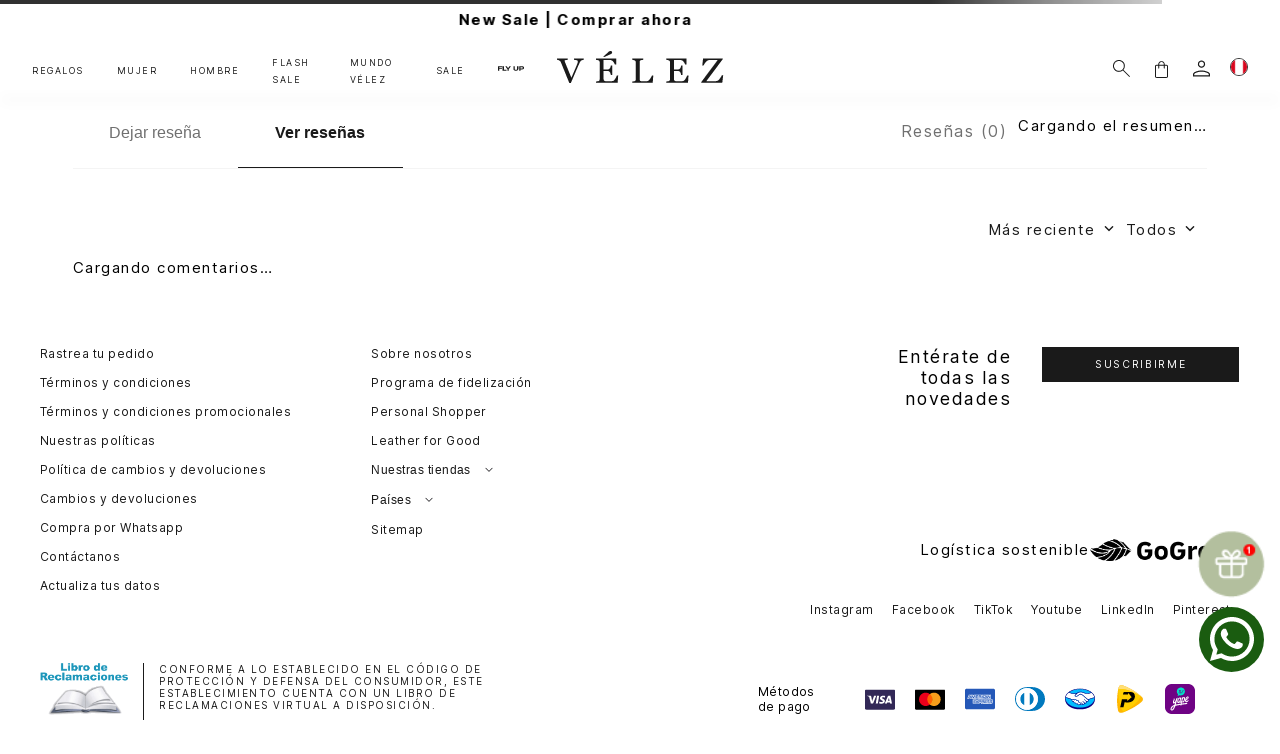

--- FILE ---
content_type: text/css; charset=utf-8
request_url: https://cuerosvelezpe.vtexassets.com/_v/public/assets/v1/published/cuerosvelezpe.kit-core@3.0.43/public/react/ProductDetail.min.css?workspace=testab
body_size: 228
content:
@-webkit-keyframes shimmer-skeleton{0%{background-position:-100%}to{background-position:100%}}@keyframes shimmer-skeleton{0%{background-position:-100%}to{background-position:100%}}.skeleton{overflow:hidden;position:relative;background-color:hsla(0,0%,100%,.2509803922);background-size:200% 100%;-webkit-animation:shimmer-skeleton 1.5s infinite;animation:shimmer-skeleton 1.5s infinite;background-image:linear-gradient(90deg,hsla(0,0%,94.1%,0),hsla(0,0%,43.9%,.5) 50%,hsla(0,0%,94.1%,0))}

--- FILE ---
content_type: application/javascript; charset=utf-8
request_url: https://cuerosvelezpe.vtexassets.com/_v/public/assets/v1/published/bundle/public/react/asset-20637142b9337f7454718913a32356947d82365d.min.js?v=1&files=vtex.shipping-option-components@1.11.0,common,0,1,ShippingOptionContext&files=cuerosvelezpe.kit-core@3.0.43,common,ConditionHeader,Footer,Box,ContainerReviews,1,MetaData,WhatsApp,BtnPrimeraCompra,0,NavBar,TextData,HeadBand,Navigation,NavLogo,NavRight,ProductGallery&workspace=testab
body_size: 27636
content:
!function(t){function e(e){for(var r,u,c=e[0],a=e[1],f=e[2],s=0,p=[];s<c.length;s++)u=c[s],Object.prototype.hasOwnProperty.call(o,u)&&o[u]&&p.push(o[u][0]),o[u]=0;for(r in a)Object.prototype.hasOwnProperty.call(a,r)&&(t[r]=a[r]);for(l&&l(e);p.length;)p.shift()();return i.push.apply(i,f||[]),n()}function n(){for(var t,e=0;e<i.length;e++){for(var n=i[e],r=!0,c=1;c<n.length;c++){var a=n[c];0!==o[a]&&(r=!1)}r&&(i.splice(e--,1),t=u(u.s=n[0]))}return t}var r={},o={common:0},i=[];function u(e){if(r[e])return r[e].exports;var n=r[e]={i:e,l:!1,exports:{}};return t[e].call(n.exports,n,n.exports,u),n.l=!0,n.exports}u.m=t,u.c=r,u.d=function(t,e,n){u.o(t,e)||Object.defineProperty(t,e,{enumerable:!0,get:n})},u.r=function(t){"undefined"!=typeof Symbol&&Symbol.toStringTag&&Object.defineProperty(t,Symbol.toStringTag,{value:"Module"}),Object.defineProperty(t,"__esModule",{value:!0})},u.t=function(t,e){if(1&e&&(t=u(t)),8&e)return t;if(4&e&&"object"==typeof t&&t&&t.__esModule)return t;var n=Object.create(null);if(u.r(n),Object.defineProperty(n,"default",{enumerable:!0,value:t}),2&e&&"string"!=typeof t)for(var r in t)u.d(n,r,function(e){return t[e]}.bind(null,r));return n},u.n=function(t){var e=t&&t.__esModule?function(){return t.default}:function(){return t};return u.d(e,"a",e),e},u.o=function(t,e){return Object.prototype.hasOwnProperty.call(t,e)},u.p="";var c=window.webpackJsonpvtex_shipping_option_components_1_11_0=window.webpackJsonpvtex_shipping_option_components_1_11_0||[],a=c.push.bind(c);c.push=e,c=c.slice();for(var f=0;f<c.length;f++)e(c[f]);var l=a;n()}({13:function(t,e,n){"use strict";function r(t,e,n,r,o,i,u){try{var c=t[i](u),a=c.value}catch(t){return void n(t)}c.done?e(a):Promise.resolve(a).then(r,o)}function o(t){return function(){var e=this,n=arguments;return new Promise((function(o,i){var u=t.apply(e,n);function c(t){r(u,o,i,c,a,"next",t)}function a(t){r(u,o,i,c,a,"throw",t)}c(void 0)}))}}n.d(e,"a",(function(){return o}))},14:function(t,e,n){"use strict";Object.defineProperty(e,"__esModule",{value:!0}),e.getPublicPath=e.register=void 0;var r="__RENDER_8_RUNTIME__",o="__RENDER_8_COMPONENTS__",i=!("undefined"==typeof window||!window.document);i&&!window.global&&(window.global=window),window[o]=window[o]||{},e.register=function(t,e,n,i,u){var c="".concat(n,"/").concat(u),a="".concat(i,"/").concat(u),f=function(){return function(t,e){try{var n=t();return n.__esModule?n.default:n.default||n}catch(t){throw new Error("An error happened while requiring the app ".concat(e,", please check your app's code.\\n").concat(t.stack))}}(t,c)};if(window[r]&&window[r].registerComponent){var l=!!window.__RENDER_LAZY__;window[r].registerComponent(e,l?f:f(),n,u,l)}else{var s=f();window[r]&&window[r].withHMR?window[o][c]=window[o][a]=window[r].withHMR(e,s):window[o][c]=window[o][a]=s}return{}},e.getPublicPath=function(t){var e=window.__hostname__,n="/_v/public/assets/v1/published/";return i&&window.__RUNTIME__&&(e=__RUNTIME__.assetServerPublishedHost||window.location.hostname,n=__RUNTIME__.assetServerPublishedPath||"/_v/public/assets/v1/published/"),"https://"+e+n+"".concat(t,"/public/react/")}},32:function(t,e){t.exports=function(t){if(!t.webpackPolyfill){var e=Object.create(t);e.children||(e.children=[]),Object.defineProperty(e,"loaded",{enumerable:!0,get:function(){return e.l}}),Object.defineProperty(e,"id",{enumerable:!0,get:function(){return e.i}}),Object.defineProperty(e,"exports",{enumerable:!0}),e.webpackPolyfill=1}return e}},5:function(t,e,n){"use strict";function r(t,e){(null==e||e>t.length)&&(e=t.length);for(var n=0,r=new Array(e);n<e;n++)r[n]=t[n];return r}function o(t,e){return function(t){if(Array.isArray(t))return t}(t)||function(t,e){if("undefined"!=typeof Symbol&&Symbol.iterator in Object(t)){var n=[],r=!0,o=!1,i=void 0;try{for(var u,c=t[Symbol.iterator]();!(r=(u=c.next()).done)&&(n.push(u.value),!e||n.length!==e);r=!0);}catch(t){o=!0,i=t}finally{try{r||null==c.return||c.return()}finally{if(o)throw i}}return n}}(t,e)||function(t,e){if(t){if("string"==typeof t)return r(t,e);var n=Object.prototype.toString.call(t).slice(8,-1);return"Object"===n&&t.constructor&&(n=t.constructor.name),"Map"===n||"Set"===n?Array.from(t):"Arguments"===n||/^(?:Ui|I)nt(?:8|16|32)(?:Clamped)?Array$/.test(n)?r(t,e):void 0}}(t,e)||function(){throw new TypeError("Invalid attempt to destructure non-iterable instance.\nIn order to be iterable, non-array objects must have a [Symbol.iterator]() method.")}()}n.d(e,"a",(function(){return o}))},60:function(t,e,n){"use strict";function r(t){return(r=Object.setPrototypeOf?Object.getPrototypeOf:function(t){return t.__proto__||Object.getPrototypeOf(t)})(t)}n.d(e,"a",(function(){return r}))},68:function(t,e,n){"use strict";function r(t,e){if(!(t instanceof e))throw new TypeError("Cannot call a class as a function")}n.d(e,"a",(function(){return r}))},69:function(t,e,n){"use strict";function r(t,e){for(var n=0;n<e.length;n++){var r=e[n];r.enumerable=r.enumerable||!1,r.configurable=!0,"value"in r&&(r.writable=!0),Object.defineProperty(t,r.key,r)}}function o(t,e,n){return e&&r(t.prototype,e),n&&r(t,n),t}n.d(e,"a",(function(){return o}))},73:function(t,e,n){"use strict";function r(t){return(r="function"==typeof Symbol&&"symbol"==typeof Symbol.iterator?function(t){return typeof t}:function(t){return t&&"function"==typeof Symbol&&t.constructor===Symbol&&t!==Symbol.prototype?"symbol":typeof t})(t)}function o(t,e){return!e||"object"!==r(e)&&"function"!=typeof e?function(t){if(void 0===t)throw new ReferenceError("this hasn't been initialised - super() hasn't been called");return t}(t):e}n.d(e,"a",(function(){return o}))},74:function(t,e,n){"use strict";function r(t,e){return(r=Object.setPrototypeOf||function(t,e){return t.__proto__=e,t})(t,e)}function o(t,e){if("function"!=typeof e&&null!==e)throw new TypeError("Super expression must either be null or a function");t.prototype=Object.create(e&&e.prototype,{constructor:{value:t,writable:!0,configurable:!0}}),e&&r(t,e)}n.d(e,"a",(function(){return o}))},8:function(t,e,n){t.exports=n(37)}});;
(window.webpackJsonpvtex_shipping_option_components_1_11_0=window.webpackJsonpvtex_shipping_option_components_1_11_0||[]).push([[0],{20:function(n,t,e){"use strict";e.r(t),e.d(t,"getAddress",(function(){return u})),e.d(t,"updateSession",(function(){return p})),e.d(t,"getPickups",(function(){return s})),e.d(t,"updateOrderForm",(function(){return d})),e.d(t,"getCatalogCount",(function(){return f})),e.d(t,"getCartProducts",(function(){return l})),e.d(t,"removeCartProductsById",(function(){return h})),e.d(t,"validateProductAvailability",(function(){return v})),e.d(t,"validateProductAvailabilityByDelivery",(function(){return _})),e.d(t,"validateProductAvailabilityByPickup",(function(){return y}));var r=e(8),o=e.n(r),i=e(13),c=e(21),a=e(23),u=function(n,t,e){return fetch("/api/checkout/pub/postal-code/".concat(n,"/").concat(t,"?an=").concat(e)).then((function(n){return n.json()}))},p=function(){var n=Object(i.a)(o.a.mark((function n(t,e,r,i,u){var p;return o.a.wrap((function(n){for(;;)switch(n.prev=n.next){case 0:return p="zip-code=".concat(e,";country=").concat(t,";coordinates=").concat(r.join(",")).concat(u?";shipping=".concat(u):"").concat(i?";pickupPoint=".concat(i.pickupPoint.id):""),Object(a.d)(c.SHIPPING_INFO_COOKIE,p.replace(/;/g,":")),n.next=4,fetch("/api/sessions",{method:"POST",body:JSON.stringify({public:{facets:{value:p}}}),headers:{"Content-Type":"application/json"}});case 4:case"end":return n.stop()}}),n)})));return function(t,e,r,o,i){return n.apply(this,arguments)}}(),s=function(n,t,e){return fetch("/api/checkout/pub/pickup-points?an=".concat(e,"&countryCode=").concat(n,"&postalCode=").concat(t)).then((function(n){return n.json()}))},d=function(n,t,e){return fetch("/api/checkout/pub/orderForm/".concat(e,"/attachments/shippingData"),{method:"POST",body:'{"selectedAddresses": [{ "postalCode": "'.concat(t,'", "country": "').concat(n,'" }]}'),headers:{"Content-Type":"application/json"}}).then((function(n){return n.json()}))},f=function(n,t){return fetch("/api/io/_v/api/intelligent-search/catalog_count?zip-code=".concat(n,"&coordinates=").concat(t.join(",")),{method:"GET",headers:{"Content-Type":"application/json"},credentials:"omit"}).then((function(n){return n.json()}))},l=function(){var n=Object(i.a)(o.a.mark((function n(t){var e;return o.a.wrap((function(n){for(;;)switch(n.prev=n.next){case 0:return n.next=2,fetch("/api/checkout/pub/orderForm/".concat(t)).then((function(n){return n.json()}));case 2:return e=n.sent,n.abrupt("return",e.items);case 4:case"end":return n.stop()}}),n)})));return function(t){return n.apply(this,arguments)}}(),h=function(){var n=Object(i.a)(o.a.mark((function n(t,e){var r,i;return o.a.wrap((function(n){for(;;)switch(n.prev=n.next){case 0:return r={orderItems:e.map((function(n){return{quantity:0,index:n}}))},n.next=3,fetch("/api/checkout/pub/orderForm/".concat(t,"/items/update"),{method:"POST",body:JSON.stringify(r),headers:{"Content-Type":"application/json"}}).then((function(n){return n.json()}));case 3:return i=n.sent,n.abrupt("return",i.items);case 5:case"end":return n.stop()}}),n)})));return function(t,e){return n.apply(this,arguments)}}(),v=function(){var n=Object(i.a)(o.a.mark((function n(t,e,r,i){var c,a,p,s,d;return o.a.wrap((function(n){for(;;)switch(n.prev=n.next){case 0:return n.next=2,u(e,t,i);case 2:return c=n.sent,a=c.geoCoordinates,p={longitude:a[0],latitude:a[1]},s={location:{zipCode:t,coordinate:p,country:e},products:r},d=window.location.origin,n.abrupt("return",fetch("".concat(d,"/api/io/_v/availability/deliveryorpickup"),{method:"POST",body:JSON.stringify(s),headers:{"Content-Type":"application/json"}}).then((function(n){return n.json()})));case 9:case"end":return n.stop()}}),n)})));return function(t,e,r,o){return n.apply(this,arguments)}}(),_=function(){var n=Object(i.a)(o.a.mark((function n(t,e,r,i){var c,a,p,s,d;return o.a.wrap((function(n){for(;;)switch(n.prev=n.next){case 0:return n.next=2,u(e,t,i);case 2:return c=n.sent,a=c.geoCoordinates,p={longitude:a[0],latitude:a[1]},s={location:{zipCode:t,coordinate:p,country:e},products:r},d=window.location.origin,n.abrupt("return",fetch("".concat(d,"/api/io/_v/availability/delivery"),{method:"POST",body:JSON.stringify(s),headers:{"Content-Type":"application/json"}}).then((function(n){return n.json()})));case 9:case"end":return n.stop()}}),n)})));return function(t,e,r,o){return n.apply(this,arguments)}}(),y=function(){var n=Object(i.a)(o.a.mark((function n(t,e){var r,i;return o.a.wrap((function(n){for(;;)switch(n.prev=n.next){case 0:return r={products:e},i=window.location.origin,n.abrupt("return",fetch("".concat(i,"/api/io/_v/availability/pickupid?pickupId=").concat(t),{method:"POST",body:JSON.stringify(r),headers:{"Content-Type":"application/json"}}).then((function(n){return n.json()})));case 3:case"end":return n.stop()}}),n)})));return function(t,e){return n.apply(this,arguments)}}()},21:function(n,t,e){"use strict";e.r(t),e.d(t,"DELIVER_DRAWER_PIXEL_EVENT_ID",(function(){return r})),e.d(t,"STORE_DRAWER_PIXEL_EVENT_ID",(function(){return o})),e.d(t,"SHIPPING_INFO_COOKIE",(function(){return i})),e.d(t,"PRODUCTS_NOT_FOUND_ERROR_CODE",(function(){return c})),e.d(t,"SHIPPING_MODAL_PIXEL_EVENT_ID",(function(){return a}));var r="shipping-option-deliver-to",o="shipping-option-store",i="shipping_info",c="products-not-found-error",a="item-added-to-cart-shipping-modal"},23:function(n,t,e){"use strict";e.d(t,"d",(function(){return i})),e.d(t,"b",(function(){return c})),e.d(t,"a",(function(){return a})),e.d(t,"c",(function(){return u}));var r=e(5),o=e(21);function i(n,t){var e=new Date,r=t;e.setTime(e.getTime()+18e5),document.cookie="".concat(n,"=").concat(r,"; expires=").concat(e.toUTCString(),"; path=/")}function c(n){var t,e,i=null!==(t=function(n){var t,e="; ".concat(document.cookie).split("; ".concat(n,"="));if(2===e.length)return null===(t=e.pop())||void 0===t?void 0:t.split(";").shift()}(o.SHIPPING_INFO_COOKIE))&&void 0!==t?t:"";if(!i){var c=null===(e=window)||void 0===e?void 0:e.__RUNTIME__.segmentToken;if(!c)return;i=JSON.parse(atob(c)).facets}if(i){var a=i.replace(/:/g,";").split(";").find((function(t){return t.indexOf(n)>-1}));if(a){var u=a.split("="),p=Object(r.a)(u,2)[1];return p&&";"===p[p.length-1]?p.substring(0,p.length-1):p}}}function a(){var n,t=null===(n=window)||void 0===n?void 0:n.__RUNTIME__.segmentToken;if(t)return JSON.parse(atob(t)).countryCode}function u(){var n=localStorage.getItem("orderform");if(n)return JSON.parse(n||"{}").id}}}]);;
(window.webpackJsonpvtex_shipping_option_components_1_11_0=window.webpackJsonpvtex_shipping_option_components_1_11_0||[]).push([[1],{19:function(e,t,n){"use strict";n.d(t,"a",(function(){return B})),n.d(t,"c",(function(){return C})),n.d(t,"b",(function(){return _}));var i=n(0),r=n.n(i),o=n(68),a=n(69),c=n(74),p=n(73),u=n(60);function s(e){var t=function(){if("undefined"==typeof Reflect||!Reflect.construct)return!1;if(Reflect.construct.sham)return!1;if("function"==typeof Proxy)return!0;try{return Date.prototype.toString.call(Reflect.construct(Date,[],(function(){}))),!0}catch(e){return!1}}();return function(){var n,i=Object(u.a)(e);if(t){var r=Object(u.a)(this).constructor;n=Reflect.construct(i,arguments,r)}else n=i.apply(this,arguments);return Object(p.a)(this,n)}}var l=function(e){Object(c.a)(n,e);var t=s(n);function n(){var e;return Object(o.a)(this,n),(e=t.apply(this,arguments)).state={hasError:!1},e}return Object(a.a)(n,[{key:"render",value:function(){return this.state.hasError?this.props.fallback:this.props.children}}],[{key:"getDerivedStateFromError",value:function(e){return{hasError:!0}}}]),n}(i.Component),d=n(8),b=n.n(d),f=n(13),v=n(5),h=n(31),O=n(7),g=n(38),k=n(33),j=n.n(k),m=n(20),S=n(23),I=n(2),y=n(21),P=function(e){var t=e.children,n=function(){var e=Object(i.useState)(),t=Object(v.a)(e,2),n=t[0],r=t[1],o=Object(i.useState)(!0),a=Object(v.a)(o,2),c=a[0],p=a[1],u=Object(i.useState)(),s=Object(v.a)(u,2),l=s[0],d=s[1],k=Object(i.useState)(),P=Object(v.a)(k,2),x=P[0],D=P[1],z=Object(i.useState)(),B=Object(v.a)(z,2),C=B[0],_=B[1],E=Object(i.useState)([]),M=Object(v.a)(E,2),L=M[0],T=M[1],w=Object(i.useState)(),A=Object(v.a)(w,2),N=A[0],U=A[1],R=Object(i.useState)(),F=Object(v.a)(R,2),H=F[0],V=F[1],G=Object(i.useState)(),J=Object(v.a)(G,2),K=J[0],X=J[1],Y=Object(i.useState)(),Z=Object(v.a)(Y,2),q=Z[0],Q=Z[1],W=Object(i.useState)([]),$=Object(v.a)(W,2),ee=$[0],te=$[1],ne=Object(i.useState)(),ie=Object(v.a)(ne,2),re=ie[0],oe=ie[1],ae=Object(i.useState)(),ce=Object(v.a)(ae,2),pe=ce[0],ue=ce[1],se=Object(i.useState)(),le=Object(v.a)(se,2),de=le[0],be=le[1],fe=Object(h.useRuntime)().account,ve=Object(h.useSSR)(),he=Object(O.useIntl)(),Oe=Object(g.useOrderItems)().addItems;j()({eventId:y.SHIPPING_MODAL_PIXEL_EVENT_ID,handler:function(e){oe(e.data.addToCartInfo)}});var ge=Object(i.useCallback)(function(){var e=Object(f.a)(b.a.mark((function e(t,n,i,r){var o,a,c,u,s,l,d=arguments;return b.a.wrap((function(e){for(;;)switch(e.prev=e.next){case 0:return o=d.length>4&&void 0!==d[4]&&d[4],e.next=3,Object(m.getPickups)(t,n,fe);case 3:if(a=e.sent,c=null==a?void 0:a.items.filter((function(e){return e.pickupPoint.isActive})),T(null!=c?c:[]),0!==c.length){e.next=9;break}return p(!1),e.abrupt("return");case 9:return u=Object(S.b)("pickupPoint"),s=Object(v.a)(c,1),l=s[0],u&&(l=c.find((function(e){return e.pickupPoint.id===u}))),U(l),e.next=15,Object(m.updateSession)(t,n,i,l,r);case 15:o||p(!1);case 16:case"end":return e.stop()}}),e)})));return function(t,n,i,r){return e.apply(this,arguments)}}(),[fe]);Object(i.useEffect)((function(){if(!ve){var e=Object(S.b)("zip-code"),t=Object(S.a)(),n=Object(S.b)("shipping");if(r(e),Q(n),d(t),e)try{Object(m.getAddress)(t,e,fe).then((function(i){_(i.city),V(i.geoCoordinates),ge(t,e,i.geoCoordinates,n)}))}catch(e){p(!1)}else p(!1)}}),[fe,ve,ge]);var ke=function(e,t){D({code:e,message:t}),p(!1),setTimeout((function(){D(void 0)}),3e3)},je=function(){var e=Object(f.a)(b.a.mark((function e(t){var n,i,r,o,a,c;return b.a.wrap((function(e){for(;;)switch(e.prev=e.next){case 0:return p(!0),e.prev=1,n=Object(S.c)(),e.next=5,Object(m.getCartProducts)(n);case 5:return i=e.sent,r=i.map((function(e){return e.id})),e.next=9,t(r);case 9:return o=e.sent,a=o.unavailableProducts,c=i.map((function(e,t){return{cartItemIndex:t,product:e}})).filter((function(e){return a.some((function(t){return t===e.product.id}))})),te(c),p(!1),e.abrupt("return",c);case 17:return e.prev=17,e.t0=e.catch(1),p(!1),te([]),e.abrupt("return",[]);case 22:case"end":return e.stop()}}),e,null,[[1,17]])})));return function(t){return e.apply(this,arguments)}}(),me=function(){var e=Object(f.a)(b.a.mark((function e(){return b.a.wrap((function(e){for(;;)switch(e.prev=e.next){case 0:te([]);case 1:case"end":return e.stop()}}),e)})));return function(){return e.apply(this,arguments)}}(),Se=function(){var e=Object(f.a)(b.a.mark((function e(){var t;return b.a.wrap((function(e){for(;;)switch(e.prev=e.next){case 0:return t=Object(S.c)(),e.next=3,Object(m.removeCartProductsById)(t,ee.map((function(e){return e.cartItemIndex})));case 3:de&&de();case 4:case"end":return e.stop()}}),e)})));return function(){return e.apply(this,arguments)}}(),Ie=function(){var e=Object(f.a)(b.a.mark((function e(t){var n,i,o,a,c,u,s=arguments;return b.a.wrap((function(e){for(;;)switch(e.prev=e.next){case 0:if(n=!(s.length>1&&void 0!==s[1])||s[1],t){e.next=4;break}return ke("POSTAL_CODE_NOT_FOUND",he.formatMessage(I.default.postalCodeInputPlaceHolder)),e.abrupt("return");case 4:if(l){e.next=6;break}return e.abrupt("return");case 6:return p(!0),e.prev=7,e.next=10,Object(m.getAddress)(l,t,fe);case 10:if(i=e.sent,o=i.geoCoordinates,a=i.city,0!==o.length){e.next=16;break}return ke("INVALID_POSTAL_CODE",he.formatMessage(I.default.postalCodeInputError)),e.abrupt("return");case 16:return e.next=18,Object(m.getCatalogCount)(t,o);case 18:if(c=e.sent,0!==c.total){e.next=23;break}return ke(y.PRODUCTS_NOT_FOUND_ERROR_CODE,he.formatMessage(I.default.noPickupsStateDescription,{postalCode:" ".concat(t)})),e.abrupt("return");case 23:if(!(u=Object(S.c)())){e.next=27;break}return e.next=27,Object(m.updateOrderForm)(l,t,u);case 27:return _(a),V(o),r(t),e.next=32,Object(m.updateSession)(l,t,o,N,"delivery");case 32:return e.next=34,ge(l,t,o,q,!0);case 34:e.next=40;break;case 36:return e.prev=36,e.t0=e.catch(7),ke("INVALID_POSTAL_CODE",he.formatMessage(I.default.postalCodeInputError)),e.abrupt("return");case 40:Q(void 0),U(void 0),n||p(!1),n&&location.reload();case 44:case"end":return e.stop()}}),e,null,[[7,36]])})));return function(t){return e.apply(this,arguments)}}(),ye=function(){var e=Object(f.a)(b.a.mark((function e(t){var i,r,o,a=arguments;return b.a.wrap((function(e){for(;;)switch(e.prev=e.next){case 0:if(i=!(a.length>1&&void 0!==a[1])||a[1],l&&n&&H){e.next=3;break}return e.abrupt("return");case 3:return r="pickup-in-point",o=t,i&&"pickup-in-point"===q&&t.pickupPoint.id===(null==N?void 0:N.pickupPoint.id)&&(r="delivery",o=L[0]),U(o),e.next=9,Object(m.updateSession)(l,n,H,o,r);case 9:location.reload();case 10:case"end":return e.stop()}}),e)})));return function(t){return e.apply(this,arguments)}}(),Pe=function(){var e=Object(f.a)(b.a.mark((function e(){return b.a.wrap((function(e){for(;;)switch(e.prev=e.next){case 0:if(l&&n&&H){e.next=2;break}return e.abrupt("return");case 2:return e.next=4,Object(m.updateSession)(l,n,H,N,"delivery");case 4:location.reload();case 5:case"end":return e.stop()}}),e)})));return function(){return e.apply(this,arguments)}}();Object(i.useEffect)((function(){X(C?"".concat(C,", ").concat(n):n)}),[n,C]);var xe=function(){var e=Object(f.a)(b.a.mark((function e(t){var i,r,o,a,c,p;return b.a.wrap((function(e){for(;;)switch(e.prev=e.next){case 0:e.t0=t.type,e.next="UPDATE_ZIPCODE"===e.t0?3:"UPDATE_PICKUP"===e.t0?13:"SELECT_DELIVERY_SHIPPING_OPTION"===e.t0?28:"ABORT_UNAVAILABLE_ITEMS_ACTION"===e.t0?42:"CONTINUE_UNAVAILABLE_ITEMS_ACTION"===e.t0?44:46;break;case 3:return i=t.args,r=i.zipcode,o=i.reload,e.next=6,je(function(){var e=Object(f.a)(b.a.mark((function e(t){return b.a.wrap((function(e){for(;;)switch(e.prev=e.next){case 0:return e.abrupt("return",Object(m.validateProductAvailability)(r,l,t,fe));case 1:case"end":return e.stop()}}),e)})));return function(t){return e.apply(this,arguments)}}());case 6:if(0!==e.sent.length){e.next=10;break}return Ie(r,o),e.abrupt("break",47);case 10:return ue(he.formatMessage(I.default.unavailableItemsModalDescription,{addressLabel:K})),be((function(){return function(){return Ie(r,o)}})),e.abrupt("break",47);case 13:return a=t.args,c=a.pickup,p=a.canUnselect,ue("pickup"),e.next=17,je(function(){var e=Object(f.a)(b.a.mark((function e(t){return b.a.wrap((function(e){for(;;)switch(e.prev=e.next){case 0:return e.abrupt("return",Object(m.validateProductAvailabilityByPickup)(c.pickupPoint.id,t));case 1:case"end":return e.stop()}}),e)})));return function(t){return e.apply(this,arguments)}}());case 17:if(0!==e.sent.length){e.next=25;break}if(ye(c,p),!re){e.next=24;break}return e.next=23,Oe(re.skuItems,re.options);case 23:oe(void 0);case 24:return e.abrupt("break",47);case 25:return ue(he.formatMessage(I.default.unavailableItemsModalForPickupDescription,{pickupLabel:null==N?void 0:N.pickupPoint.friendlyName})),be((function(){return function(){return ye(c)}})),e.abrupt("break",47);case 28:return ue("delivery"),e.next=31,je(function(){var e=Object(f.a)(b.a.mark((function e(t){return b.a.wrap((function(e){for(;;)switch(e.prev=e.next){case 0:return e.abrupt("return",Object(m.validateProductAvailabilityByDelivery)(n,l,t,fe));case 1:case"end":return e.stop()}}),e)})));return function(t){return e.apply(this,arguments)}}());case 31:if(0!==e.sent.length){e.next=39;break}if(Pe(),!re){e.next=38;break}return e.next=37,Oe(re.skuItems,re.options);case 37:oe(void 0);case 38:return e.abrupt("break",47);case 39:return ue(he.formatMessage(I.default.unavailableItemsModalForDeliveryDescription,{addressLabel:K})),be((function(){return function(){return Pe()}})),e.abrupt("break",47);case 42:return me(),e.abrupt("break",47);case 44:return Se(),e.abrupt("break",47);case 46:return e.abrupt("break",47);case 47:case"end":return e.stop()}}),e)})));return function(t){return e.apply(this,arguments)}}(),De=ee.length>0;return{dispatch:xe,state:{zipcode:n,isLoading:c,countryCode:l,submitErrorMessage:x,city:C,pickups:L,selectedPickup:N,geoCoordinates:H,addressLabel:K,shippingOption:q,areThereUnavailableCartItems:De,unavailableCartItems:ee,unavailabilityMessage:pe}}}(),o=n.dispatch,a=n.state;return r.a.createElement(D.Provider,{value:a},r.a.createElement(z.Provider,{value:o},t))},x={pickups:[],isLoading:!0,areThereUnavailableCartItems:!1,unavailableCartItems:[]},D=Object(i.createContext)(x),z=Object(i.createContext)((function(e){})),B=function(e){var t=e.children;return r.a.createElement(l,{fallback:t},r.a.createElement(P,null,t))},C=function(){return Object(i.useContext)(D)},_=function(){return Object(i.useContext)(z)}},2:function(e,t,n){"use strict";n.r(t);var i=n(7),r=Object(i.defineMessages)({deliverToButtonLabel:{id:"store/shipping-option-zipcode.deliverToButton.label"},deliverToButtonPlaceholder:{id:"store/shipping-option-zipcode.deliverToButton.placeholder"},storeButtonLabel:{id:"store/shipping-option-zipcode.storeButton.label"},storeButtonPlaceHolder:{id:"store/shipping-option-zipcode.storeButton.placeholder"},storeDeliverDrawerTitle:{id:"store/shipping-option-zipcode.deliverDrawer.title"},pickupDrawerTitleEmpty:{id:"store/shipping-option-zipcode.pickupDrawer.title.empty"},pickupDrawerTitleFilled:{id:"store/shipping-option-zipcode.pickupDrawer.title.filled"},postalCodeInputPlaceHolder:{id:"store/shipping-option-zipcode.postalCodeInput.placeholder"},postalCodeInputError:{id:"store/shipping-option-zipcode.postalCodeInput.error"},updateButtonLabel:{id:"store/shipping-option-zipcode.updateButton.label"},popoverButtonLabel:{id:"store/shipping-option-zipcode.popoverButton.label"},popoverSubmitButtonLabel:{id:"store/shipping-option-zipcode.deliveryPopover.submitButton.label"},popoverDescription:{id:"store/shipping-option-zipcode.popover.description"},popoverPostalCodeInputPlaceHolder:{id:"store/shipping-option-zipcode.deliveryPopover.postalCodeInput.placeholder"},popoverPostalCodeLink:{id:"store/shipping-option-zipcode.popover.postalCodeLink"},locationModalTitle:{id:"store/shipping-option-zipcode.locationModal.title"},locationModalDescription:{id:"store/shipping-option-zipcode.locationModal.description"},noPickupsStateTitle:{id:"store/shipping-option-zipcode.locationModal.noPickupsState.title"},noPickupsStateDescription:{id:"store/shipping-option-zipcode.locationModal.noPickupsState.description"},noPickupsStateButtonLabel:{id:"store/shipping-option-zipcode.locationModal.noPickupsState.button.label"},noStoresStateTitle:{id:"store/shipping-option-zipcode.pickupSelection.noStoresState.title"},noStoresStateDescription:{id:"store/shipping-option-zipcode.pickupSelection.noStoresState.description"},noStoresStateButton:{id:"store/shipping-option-zipcode.pickupSelection.noStoresState.button.label"},shippingSelectionModalTitle:{id:"store/shipping-option-zipcode.shippingSelectionModal.title"},shippingSelectionModalDescription:{id:"store/shipping-option-zipcode.shippingSelectionModal.description"},shippingSelectionModalDeliveryButton:{id:"store/shipping-option-zipcode.shippingSelectionModal.deliveryButton.label"},shippingSelectionModalPickupButton:{id:"store/shipping-option-zipcode.shippingSelectionModal.pickupButton.label"},pickupSelectionTitle:{id:"store/shipping-option-zipcode.pickupSelection.title"},deliveryAvailableBadge:{id:"store/shipping-option-zipcode.availabilityBadge.deliveryAvailable"},deliveryUnavailableBadge:{id:"store/shipping-option-zipcode.availabilityBadge.deliveryUnavailable"},pickupUnavailableBadge:{id:"store/shipping-option-zipcode.availabilityBadge.pickupUnavailable"},pickupAtBadge:{id:"store/shipping-option-zipcode.availabilityBadge.pickupAt"},unavailableItemsModalRemoveButton:{id:"store/shipping-option-zipcode.unavailableItems.removeItemsButton.label"},unavailableItemsModalRetryButton:{id:"store/shipping-option-zipcode.unavailableItems.retryButton.label"},unavailableItemsModalTitle:{id:"store/shipping-option-zipcode.unavailableItems.title"},unavailableItemsModalDescription:{id:"store/shipping-option-zipcode.unavailableItems.description"},unavailableItemsModalForPickupDescription:{id:"store/shipping-option-zipcode.unavailableItems.forPickup.description"},unavailableItemsModalForDeliveryDescription:{id:"store/shipping-option-zipcode.unavailableItems.forDelivery.description"},LocationDetectorButtonTitle:{id:"store/shipping-option-zipcode.LocationDetectorButton.title"},LocationDetectorButtonLoadingDescription:{id:"store/shipping-option-zipcode.LocationDetectorButtonLoading.description"},LocationDetectorButtonErrorDescription:{id:"store/shipping-option-zipcode.LocationDetectorButtonError.description"}});t.default=r}}]);;
(window.webpackJsonpvtex_shipping_option_components_1_11_0=window.webpackJsonpvtex_shipping_option_components_1_11_0||[]).push([["ShippingOptionContext"],{0:function(t,n){t.exports=React},31:function(t,n){t.exports=__RENDER_8_RUNTIME__},33:function(t,n){t.exports=__RENDER_8_COMPONENTS__["vtex.pixel-manager@1.x/usePixelEventCallback"]},37:function(t,n){t.exports=regeneratorRuntime},38:function(t,n){t.exports=__RENDER_8_COMPONENTS__["vtex.order-items@0.x/OrderItems"]},7:function(t,n){t.exports=ReactIntl},90:function(t,n,e){"use strict";e.r(n),function(t){var n=e(14);e.p=Object(n.getPublicPath)("vtex.shipping-option-components@1.11.0");var o=Object(n.register)((function(){return e(91)}),t,"vtex.shipping-option-components@1.11.0","vtex.shipping-option-components@1.x","ShippingOptionContext");o.renderHotReload,o.setupHMR}.call(this,e(32)(t))},91:function(t,n,e){"use strict";e.r(n);var o=e(19);n.default={ShippingOptionProvider:o.a,useShippingOptionDispatch:o.b,useShippingOptionState:o.c}}},[[90,"common",0,1]]]);;
!function(e){function t(t){for(var r,o,a=t[0],c=t[1],f=t[2],l=0,d=[];l<a.length;l++)o=a[l],Object.prototype.hasOwnProperty.call(i,o)&&i[o]&&d.push(i[o][0]),i[o]=0;for(r in c)Object.prototype.hasOwnProperty.call(c,r)&&(e[r]=c[r]);for(s&&s(t);d.length;)d.shift()();return u.push.apply(u,f||[]),n()}function n(){for(var e,t=0;t<u.length;t++){for(var n=u[t],r=!0,o=1;o<n.length;o++){var c=n[o];0!==i[c]&&(r=!1)}r&&(u.splice(t--,1),e=a(a.s=n[0]))}return e}var r={},o={common:0},i={common:0},u=[];function a(t){if(r[t])return r[t].exports;var n=r[t]={i:t,l:!1,exports:{}};return e[t].call(n.exports,n,n.exports,a),n.l=!0,n.exports}a.e=function(e){var t=[];o[e]?t.push(o[e]):0!==o[e]&&{5:1,7:1,8:1,9:1,10:1,11:1,13:1,14:1}[e]&&t.push(o[e]=new Promise((function(t,n){for(var r=({}[e]||e)+".min.css",i=a.p+r,u=document.getElementsByTagName("link"),c=0;c<u.length;c++){var f=(s=u[c]).getAttribute("data-href")||s.getAttribute("href");if("stylesheet"===s.rel&&(f===r||f===i))return t()}var l=document.getElementsByTagName("style");for(c=0;c<l.length;c++){var s;if((f=(s=l[c]).getAttribute("data-href"))===r||f===i)return t()}var d=document.createElement("link");d.rel="stylesheet",d.type="text/css";d.onerror=d.onload=function(r){if(d.onerror=d.onload=null,"load"===r.type)t();else{var u=r&&("load"===r.type?"missing":r.type),a=r&&r.target&&r.target.href||i,c=new Error("Loading CSS chunk "+e+" failed.\n("+a+")");c.code="CSS_CHUNK_LOAD_FAILED",c.type=u,c.request=a,delete o[e],d.parentNode.removeChild(d),n(c)}},d.href=i,document.head.appendChild(d)})).then((function(){o[e]=0})));var n=i[e];if(0!==n)if(n)t.push(n[2]);else{var r=new Promise((function(t,r){n=i[e]=[t,r]}));t.push(n[2]=r);var u,c=document.createElement("script");c.charset="utf-8",c.timeout=120,a.nc&&c.setAttribute("nonce",a.nc),c.src=function(e){return a.p+""+({}[e]||e)+".min.js"}(e);var f=new Error;u=function(t){c.onerror=c.onload=null,clearTimeout(l);var n=i[e];if(0!==n){if(n){var r=t&&("load"===t.type?"missing":t.type),o=t&&t.target&&t.target.src;f.message="Loading chunk "+e+" failed.\n("+r+": "+o+")",f.name="ChunkLoadError",f.type=r,f.request=o,n[1](f)}i[e]=void 0}};var l=setTimeout((function(){u({type:"timeout",target:c})}),12e4);c.onerror=c.onload=u,document.head.appendChild(c)}return Promise.all(t)},a.m=e,a.c=r,a.d=function(e,t,n){a.o(e,t)||Object.defineProperty(e,t,{enumerable:!0,get:n})},a.r=function(e){"undefined"!=typeof Symbol&&Symbol.toStringTag&&Object.defineProperty(e,Symbol.toStringTag,{value:"Module"}),Object.defineProperty(e,"__esModule",{value:!0})},a.t=function(e,t){if(1&t&&(e=a(e)),8&t)return e;if(4&t&&"object"==typeof e&&e&&e.__esModule)return e;var n=Object.create(null);if(a.r(n),Object.defineProperty(n,"default",{enumerable:!0,value:e}),2&t&&"string"!=typeof e)for(var r in e)a.d(n,r,function(t){return e[t]}.bind(null,r));return n},a.n=function(e){var t=e&&e.__esModule?function(){return e.default}:function(){return e};return a.d(t,"a",t),t},a.o=function(e,t){return Object.prototype.hasOwnProperty.call(e,t)},a.p="",a.oe=function(e){throw console.error(e),e};var c=window.webpackJsonpcuerosvelezpe_kit_core_3_0_43=window.webpackJsonpcuerosvelezpe_kit_core_3_0_43||[],f=c.push.bind(c);c.push=t,c=c.slice();for(var l=0;l<c.length;l++)t(c[l]);var s=f;n()}({1:function(e,t,n){"use strict";Object.defineProperty(t,"__esModule",{value:!0}),t.getPublicPath=t.register=void 0;var r="__RENDER_8_RUNTIME__",o="__RENDER_8_COMPONENTS__",i=!("undefined"==typeof window||!window.document);i&&!window.global&&(window.global=window),window[o]=window[o]||{},t.register=function(e,t,n,i,u){var a="".concat(n,"/").concat(u),c="".concat(i,"/").concat(u),f=function(){return function(e,t){try{var n=e();return n.__esModule?n.default:n.default||n}catch(e){throw new Error("An error happened while requiring the app ".concat(t,", please check your app's code.\\n").concat(e.stack))}}(e,a)};if(window[r]&&window[r].registerComponent){var l=!!window.__RENDER_LAZY__;window[r].registerComponent(t,l?f:f(),n,u,l)}else{var s=f();window[r]&&window[r].withHMR?window[o][a]=window[o][c]=window[r].withHMR(t,s):window[o][a]=window[o][c]=s}return{}},t.getPublicPath=function(e){var t=window.__hostname__,n="/_v/public/assets/v1/published/";return i&&window.__RUNTIME__&&(t=__RUNTIME__.assetServerPublishedHost||window.location.hostname,n=__RUNTIME__.assetServerPublishedPath||"/_v/public/assets/v1/published/"),"https://"+t+n+"".concat(e,"/public/react/")}},10:function(e,t){e.exports=function(e){if(!e.webpackPolyfill){var t=Object.create(e);t.children||(t.children=[]),Object.defineProperty(t,"loaded",{enumerable:!0,get:function(){return t.l}}),Object.defineProperty(t,"id",{enumerable:!0,get:function(){return t.i}}),Object.defineProperty(t,"exports",{enumerable:!0}),t.webpackPolyfill=1}return t}},196:function(e,t,n){"use strict";function r(e,t){return t||(t=e.slice(0)),Object.freeze(Object.defineProperties(e,{raw:{value:Object.freeze(t)}}))}n.d(t,"a",(function(){return r}))},2:function(e,t,n){"use strict";n.d(t,"a",(function(){return o}));var r=n(50);function o(e,t){return function(e){if(Array.isArray(e))return e}(e)||function(e,t){if("undefined"!=typeof Symbol&&Symbol.iterator in Object(e)){var n=[],r=!0,o=!1,i=void 0;try{for(var u,a=e[Symbol.iterator]();!(r=(u=a.next()).done)&&(n.push(u.value),!t||n.length!==t);r=!0);}catch(e){o=!0,i=e}finally{try{r||null==a.return||a.return()}finally{if(o)throw i}}return n}}(e,t)||Object(r.a)(e,t)||function(){throw new TypeError("Invalid attempt to destructure non-iterable instance.\nIn order to be iterable, non-array objects must have a [Symbol.iterator]() method.")}()}},27:function(e,t,n){e.exports=n(57)},34:function(e,t,n){"use strict";n.d(t,"a",(function(){return i}));var r=n(46);var o=n(50);function i(e){return function(e){if(Array.isArray(e))return Object(r.a)(e)}(e)||function(e){if("undefined"!=typeof Symbol&&Symbol.iterator in Object(e))return Array.from(e)}(e)||Object(o.a)(e)||function(){throw new TypeError("Invalid attempt to spread non-iterable instance.\nIn order to be iterable, non-array objects must have a [Symbol.iterator]() method.")}()}},37:function(e,t,n){"use strict";function r(e,t,n,r,o,i,u){try{var a=e[i](u),c=a.value}catch(e){return void n(e)}a.done?t(c):Promise.resolve(c).then(r,o)}function o(e){return function(){var t=this,n=arguments;return new Promise((function(o,i){var u=e.apply(t,n);function a(e){r(u,o,i,a,c,"next",e)}function c(e){r(u,o,i,a,c,"throw",e)}a(void 0)}))}}n.d(t,"a",(function(){return o}))},46:function(e,t,n){"use strict";function r(e,t){(null==t||t>e.length)&&(t=e.length);for(var n=0,r=new Array(t);n<t;n++)r[n]=e[n];return r}n.d(t,"a",(function(){return r}))},5:function(e,t,n){"use strict";function r(){return(r=Object.assign||function(e){for(var t=1;t<arguments.length;t++){var n=arguments[t];for(var r in n)Object.prototype.hasOwnProperty.call(n,r)&&(e[r]=n[r])}return e}).apply(this,arguments)}n.d(t,"a",(function(){return r}))},50:function(e,t,n){"use strict";n.d(t,"a",(function(){return o}));var r=n(46);function o(e,t){if(e){if("string"==typeof e)return Object(r.a)(e,t);var n=Object.prototype.toString.call(e).slice(8,-1);return"Object"===n&&e.constructor&&(n=e.constructor.name),"Map"===n||"Set"===n?Array.from(e):"Arguments"===n||/^(?:Ui|I)nt(?:8|16|32)(?:Clamped)?Array$/.test(n)?Object(r.a)(e,t):void 0}}},51:function(e,t,n){"use strict";function r(e,t){if(null==e)return{};var n={};for(var r in e)if({}.hasOwnProperty.call(e,r)){if(-1!==t.indexOf(r))continue;n[r]=e[r]}return n}n.d(t,"a",(function(){return r}))},53:function(e,t,n){"use strict";function r(e,t){return(r=Object.setPrototypeOf?Object.setPrototypeOf.bind():function(e,t){return e.__proto__=t,e})(e,t)}function o(e,t){e.prototype=Object.create(t.prototype),e.prototype.constructor=e,r(e,t)}n.d(t,"a",(function(){return o}))},71:function(e,t,n){"use strict";function r(e,t,n){return t in e?Object.defineProperty(e,t,{value:n,enumerable:!0,configurable:!0,writable:!0}):e[t]=n,e}n.d(t,"a",(function(){return r}))},72:function(e,t,n){"use strict";function r(){return(r=Object.assign?Object.assign.bind():function(e){for(var t=1;t<arguments.length;t++){var n=arguments[t];for(var r in n)({}).hasOwnProperty.call(n,r)&&(e[r]=n[r])}return e}).apply(null,arguments)}n.d(t,"a",(function(){return r}))}});;
(window.webpackJsonpcuerosvelezpe_kit_core_3_0_43=window.webpackJsonpcuerosvelezpe_kit_core_3_0_43||[]).push([["ConditionHeader"],{0:function(e,t){e.exports=React},11:function(e,t){e.exports=__RENDER_8_COMPONENTS__["vtex.product-context@0.x/useProduct"]},174:function(e,t,n){"use strict";n.r(t);var o=n(0),r=n.n(o),u=n(68),c=function(e){var t=e.Flyup,n=e.Default,o=e.children,c=Object(u.a)();return t&&c?r.a.createElement(t,null,o):n?r.a.createElement(n,null,o):r.a.createElement(r.a.Fragment,null)};t.default=c},3:function(e,t){e.exports=__RENDER_8_RUNTIME__},68:function(e,t,n){"use strict";var o=n(3),r=n(11),u=n.n(r),c=n(0);t.a=function(){var e=Object(o.useRuntime)(),t=e.route,n=e.page,r=u()().product;return Object(c.useMemo)((function(){var e,o;return(null===(e=null==t?void 0:t.canonicalPath)||void 0===e?void 0:e.startsWith("/flyup"))||"store.product"===n&&"flyup"===(null===(o=null==r?void 0:r.brand)||void 0===o?void 0:o.toLowerCase())}),[n,null==r?void 0:r.brand,null==t?void 0:t.canonicalPath])}},93:function(e,t,n){"use strict";n.r(t),function(e){var t=n(1);n.p=Object(t.getPublicPath)("cuerosvelezpe.kit-core@3.0.43");var o=Object(t.register)((function(){return n(174)}),e,"cuerosvelezpe.kit-core@3.0.43","cuerosvelezpe.kit-core@3.x","ConditionHeader");o.renderHotReload,o.setupHMR}.call(this,n(10)(e))}},[[93,"common"]]]);;
(window.webpackJsonpcuerosvelezpe_kit_core_3_0_43=window.webpackJsonpcuerosvelezpe_kit_core_3_0_43||[]).push([["Footer"],{0:function(e,t){e.exports=React},11:function(e,t){e.exports=__RENDER_8_COMPONENTS__["vtex.product-context@0.x/useProduct"]},111:function(e,t,n){"use strict";n.r(t),function(e){var t=n(1);n.p=Object(t.getPublicPath)("cuerosvelezpe.kit-core@3.0.43");var r=Object(t.register)((function(){return n(112)}),e,"cuerosvelezpe.kit-core@3.0.43","cuerosvelezpe.kit-core@3.x","Footer");r.renderHotReload,r.setupHMR}.call(this,n(10)(e))},112:function(e,t,n){"use strict";n.r(t);var r=n(0),i=n.n(r),o=n(12),a=n(7),c=Object(r.lazy)((function(){return n.e(9).then(n.bind(null,198))})),l=Object(r.memo)((function(){return i.a.createElement("div",{style:{width:"100%",display:"flex",marginBottom:30,flexWrap:"wrap",flexDirection:"row"}},i.a.createElement(a.a,{width:0,height:0,mob:{width:"calc(100% - 30px",height:97,margin:"20px auto"}}),i.a.createElement("div",{style:{width:512.5,minWidth:"50%",maxWidth:"100%"}},i.a.createElement("div",{style:{display:"flex",flexWrap:"wrap",margin:"0 15px",flexDirection:"row",justifyContent:"space-between"}},i.a.createElement(a.c,{size:9,height:15,width:240,margin:"8px 10px",direction:"column",mob:{width:130}}),i.a.createElement(a.c,{size:9,height:15,width:240,direction:"column",margin:"5px 10px",mob:{width:130}}),i.a.createElement(a.c,{size:5,height:15,width:240,margin:"5px 10px",direction:"column",mob:{size:0,width:130}}))),i.a.createElement("div",{style:{display:"flex",width:512.5,minWidth:"50%",margin:"0 auto",alignItems:"flex-end",flexDirection:"column",maxWidth:"calc(100% - 30px)",justifyContent:"space-between"}},i.a.createElement(a.a,{height:60,width:500,margin:"5px 40px",mob:{width:0,height:0,margin:0}}),i.a.createElement(a.c,{size:6,width:60,height:15,direction:"row",margin:"5px 20px",mob:{size:4,width:"100%",margin:"75px auto"}}),i.a.createElement(a.c,{size:6,width:30,height:30,direction:"row",margin:"5px 16px"})),i.a.createElement("div",{style:{width:900,maxWidth:"calc(100% - 30px)",marginLeft:15}},i.a.createElement(a.a,{height:30,width:"100%",margin:"52px 0 0",mob:{height:89}})))}));l.displayName="Skeleton Footer";t.default=function(e){return i.a.createElement(o.LazyObserver,{skeletonCustom:i.a.createElement(l,null)},i.a.createElement(c,e))}},12:function(e,t,n){"use strict";n.r(t),n.d(t,"LazyObserver",(function(){return d})),n.d(t,"LazyComponent",(function(){return m}));var r=n(5),i=n(2),o=n(0),a=n.n(o),c=n(3),l=n(7),s=function(e,t){var n={};for(var r in e)Object.prototype.hasOwnProperty.call(e,r)&&t.indexOf(r)<0&&(n[r]=e[r]);if(null!=e&&"function"==typeof Object.getOwnPropertySymbols){var i=0;for(r=Object.getOwnPropertySymbols(e);i<r.length;i++)t.indexOf(r[i])<0&&Object.prototype.propertyIsEnumerable.call(e,r[i])&&(n[r[i]]=e[r[i]])}return n},u=function(e){var t=e.children,n=s(e,["children"]),c=Object(o.useState)(!1),u=Object(i.a)(c,2),d=u[0],m=u[1],f=Object(o.useRef)(null);return Object(o.useEffect)((function(){var e=new IntersectionObserver((function(t){t[0].isIntersecting&&(m(!0),e.disconnect())}),{threshold:0});return f.current&&e.observe(f.current),function(){return e.disconnect()}}),[]),a.a.createElement(a.a.Fragment,null,!d&&a.a.createElement(l.b,Object(r.a)({ref:f},n)),d&&a.a.createElement(o.Suspense,{fallback:a.a.createElement(l.b,n)},t))},d=function(e){return a.a.createElement(c.NoSSR,null,a.a.createElement(u,e))},m=function(e){var t=e.children,n=s(e,["children"]);return a.a.createElement(c.NoSSR,null,a.a.createElement(o.Suspense,{fallback:a.a.createElement(l.b,n)},t))};t.default=d},13:function(e,t,n){},14:function(e,t){},199:function(e,t){e.exports=__RENDER_8_COMPONENTS__["vtex.store-newsletter@1.x/Newsletter"]},200:function(e,t){e.exports=__RENDER_8_COMPONENTS__["vtex.store-newsletter@1.x/FormSubmit"]},201:function(e,t){e.exports=__RENDER_8_COMPONENTS__["vtex.store-newsletter@1.x/FormEmailInput"]},202:function(e,t){e.exports=__RENDER_8_COMPONENTS__["vtex.store-newsletter@1.x/FormConfirmationCheckbox"]},28:function(e,t){e.exports=__RENDER_8_COMPONENTS__["vtex.store-icons@0.x/Icon"]},3:function(e,t){e.exports=__RENDER_8_RUNTIME__},4:function(e,t){e.exports=__RENDER_8_COMPONENTS__["vtex.css-handles@1.x/useCssHandles"]},57:function(e,t){e.exports=regeneratorRuntime},7:function(e,t,n){"use strict";n.d(t,"a",(function(){return s})),n.d(t,"c",(function(){return u})),n.d(t,"b",(function(){return d}));var r=n(5),i=n(0),o=n.n(i),a=(n(13),n(14),n(2)),c=function(){var e=Object(i.useState)((function(){return window.innerWidth<1025})),t=Object(a.a)(e,2),n=t[0],r=t[1];return Object(i.useEffect)((function(){var e=function(){var e=window.innerWidth<1025;r((function(t){return t!==e?e:t}))};return window.addEventListener("resize",e),function(){return window.removeEventListener("resize",e)}}),[]),{isMobile:n}},l=function(e,t){var n={};for(var r in e)Object.prototype.hasOwnProperty.call(e,r)&&t.indexOf(r)<0&&(n[r]=e[r]);if(null!=e&&"function"==typeof Object.getOwnPropertySymbols){var i=0;for(r=Object.getOwnPropertySymbols(e);i<r.length;i++)t.indexOf(r[i])<0&&Object.prototype.propertyIsEnumerable.call(e,r[i])&&(n[r[i]]=e[r[i]])}return n},s=Object(i.memo)(Object(i.forwardRef)((function(e,t){var n=e.width,r=void 0===n?"100%":n,a=e.height,l=void 0===a?"1em":a,s=e.margin,u=e.borderRadius,d=void 0===u?4:u,m=e.mob,f=c().isMobile,p=Object(i.useMemo)((function(){return Object.assign(Object.assign({borderRadius:d,width:r,height:l},s?{margin:s}:{}),m&&f?Object.assign({},m):{})}),[d,l,f,s,m,r]);return o.a.createElement("div",{ref:t,style:Object.assign(Object.assign({},p),{minWidth:null==p?void 0:p.width}),className:"skeleton vtex-velez-skeleton","aria-busy":"true",role:"progressbar","data-loading":"true","aria-label":"Cargando contenido"})}))),u=Object(i.memo)(Object(i.forwardRef)((function(e,t){var n=e.mob,a=void 0===n?{}:n,u=l(e,["mob"]),d=c().isMobile,m=Object(i.useMemo)((function(){return Object.assign(Object.assign({},u),d?Object.assign({},a):{})}),[d,a,u]),f=m.spacing,p=m.size,b=void 0===p?1:p,h=m.direction,O=l(m,["spacing","size","direction"]),g=Object(i.useMemo)((function(){return Array.from({length:b})}),[b]);return(null==g?void 0:g.length)>0?o.a.createElement("div",{ref:t,style:Object.assign({display:"grid",width:((null==O?void 0:O.width)+"").includes("%")?"100%":"fit-content",gap:f||void 0},"row"===h?{gridTemplateColumns:"repeat(".concat(b,", 1fr)")}:{gridAutoFlow:"row"}),"aria-busy":"true",role:"progressbar","data-loading":"true","aria-label":"Cargando contenido"},g.map((function(e,t){return o.a.createElement(s,Object(r.a)({},O,{key:t}))}))):o.a.createElement(o.a.Fragment,null)}))),d=Object(i.memo)(Object(i.forwardRef)((function(e,t){var n=e.skeleton,i=e.skeletons,a=e.skeletonCustom;return i?o.a.createElement(u,Object(r.a)({},i,{ref:t})):n?o.a.createElement(s,Object(r.a)({},n,{ref:t})):a?o.a.createElement("div",{ref:t,style:{width:"100%"}},a):o.a.createElement(s,null)})));s.displayName="Skeleton",u.displayName="Skeletons",d.displayName="SkeletonRenderer";t.d=s}},[[111,"common"]]]);;
(window.webpackJsonpcuerosvelezpe_kit_core_3_0_43=window.webpackJsonpcuerosvelezpe_kit_core_3_0_43||[]).push([["Box"],{0:function(e,t){e.exports=React},171:function(e,t,o){"use strict";o.r(t);var a=o(2),n=o(0),l=o.n(n),i=o(9),c=o.n(i),r=o(4),s=o.n(r),m=o(8),u=o.n(m),d=["box","modalOverlayFlag","modalContentFlag","modalCloseFlag","btnAbrirModalFlag","imgmodalflag"],p=function(e){var t,o,i,r=e.Ref,m=e.text,p=e.style,g=e.custom,v=e.classes,b=e.blockId,x=e.onClick,f=e.children,_=e.styleMobile,E=e.tag,h=void 0===E?"div":E,k=e.styleDesktop,y=e.customMobile,C=e.customDesktop,N=e.isMobile,O=void 0===N||N,F=e.isDesktop,M=void 0===F||F,j=e.enableModal,w=void 0!==j&&j,z=e.openModalButtonText,R=void 0===z?"Ver más":z,D=e.modalImage,P=e.modalImageMobile,A=e.modalImageDesktop,H=e.enableContent,I=void 0===H||H,S=c()().isMobile,B=s()(d,{migrationFrom:["vtex.store-components@3.x"],classes:v}).handles,T=Object(n.useState)(!1),J=Object(a.a)(T,2),W=J[0],Z=J[1];if(!1===I)return l.a.createElement(l.a.Fragment,null);if(S&&!O||!S&&!M)return l.a.createElement(l.a.Fragment,null);var V=function(e){return"string"==typeof e?e.replace(/[^a-zA-Z0-9-]/g,""):Array.isArray(e)?e.map((function(e){return e.replace(/[^a-zA-Z0-9-]/g,"")})).join(" "):""},q={className:"".concat(g?"".concat(V(g)," "):"").concat(y&&S?"".concat(V(y)," "):"").concat(C&&!S?"".concat(V(C)," "):"").concat(null!==(t=null==B?void 0:B.box)&&void 0!==t?t:""),style:Object.assign(Object.assign(Object.assign({},p||{}),S&&_?_:{}),!S&&k?k:{})};"function"==typeof x&&(q.onClick=x),r&&(q.ref=r),b&&(q.id=b);var G=function(e){e.preventDefault(),e.stopPropagation(),Z((function(e){return!e}))},K=l.a.createElement(l.a.Fragment,null,f,m&&l.a.createElement(u.a,{text:m}),w&&l.a.createElement("a",{className:B.btnAbrirModalFlag,onClick:G},R)),L=l.a.createElement(h,q,K);return l.a.createElement(l.a.Fragment,null,L,w&&W&&l.a.createElement("div",{className:B.modalOverlayFlag,style:{position:"fixed",top:0,left:0,width:"100vw",height:"100vh",backgroundColor:"rgba(0,0,0,0.5)",zIndex:1e3,display:"flex",justifyContent:"center",alignItems:"center"}},l.a.createElement("div",{className:B.modalContentFlag,style:{position:"relative",maxWidth:"90%",maxHeight:"90%"}},l.a.createElement("a",{className:B.modalCloseFlag,onClick:G,style:{position:"absolute",top:"10px",right:"10px",background:"transparent",border:"none",fontSize:"20px",cursor:"pointer"}},"✕"),(P||A||D)&&l.a.createElement("a",{href:"https://www.velez.com.co/institucional/terminos-promociones-descuentos",onClick:function(e){e.stopPropagation()}},l.a.createElement("img",{className:B.imgmodalflag,src:S?null!==(o=null!=P?P:D)&&void 0!==o?o:A:null!==(i=null!=A?A:D)&&void 0!==i?i:P,alt:"modal",style:{maxWidth:"100%",maxHeight:"80vh",objectFit:"contain"}})))))};p.schema={title:"Box",type:"object",properties:{enableContent:{title:"¿Habilitar contenido?",type:"boolean",default:!0}}};var g=p;t.default=g},4:function(e,t){e.exports=__RENDER_8_COMPONENTS__["vtex.css-handles@1.x/useCssHandles"]},8:function(e,t){e.exports=__RENDER_8_COMPONENTS__["vtex.rich-text@0.x/index"]},81:function(e,t,o){"use strict";o.r(t),function(e){var t=o(1);o.p=Object(t.getPublicPath)("cuerosvelezpe.kit-core@3.0.43");var a=Object(t.register)((function(){return o(171)}),e,"cuerosvelezpe.kit-core@3.0.43","cuerosvelezpe.kit-core@3.x","Box");a.renderHotReload,a.setupHMR}.call(this,o(10)(e))},9:function(e,t){e.exports=__RENDER_8_COMPONENTS__["vtex.device-detector@0.x/useDevice"]}},[[81,"common"]]]);;
(window.webpackJsonpcuerosvelezpe_kit_core_3_0_43=window.webpackJsonpcuerosvelezpe_kit_core_3_0_43||[]).push([["ContainerReviews"],{0:function(e,t){e.exports=React},11:function(e,t){e.exports=__RENDER_8_COMPONENTS__["vtex.product-context@0.x/useProduct"]},15:function(e,t){e.exports=ReactApollo},175:function(e,t,o){"use strict";o.r(t);var n=o(2),i=o(0),r=o.n(i),a=o(6),c=o.n(a),u=o(30),s=o(11),l=o.n(s),v=o(43),d=o.n(v),p=o(15),m=function(e){var t,o=e.children,a=Object(i.useState)(!1),s=Object(n.a)(a,2),v=s[0],m=s[1],k=((null===(t=l()())||void 0===t?void 0:t.product)||{}).productId,f=Object(p.useLazyQuery)(d.a,{fetchPolicy:"network-only"}),x=Object(n.a)(f,2),b=x[0],z=x[1].data,w=(z=void 0===z?{total:0}:z).total;return Object(i.useEffect)((function(){k&&b({variables:{id:k}})}),[b,k]),r.a.createElement("section",{className:"".concat(c.a.reviews+"Container"," ").concat(c.a.reviews+(v?"Put":"View"))},r.a.createElement("p",{style:u.a},"Reseñas"),r.a.createElement("div",{className:"".concat(c.a.reviews+"Buttons")},r.a.createElement("button",{"aria-label":"Dejar reseña",onClick:function(){return m(!0)},className:"".concat(c.a.reviews+"Button").concat(v?" "+c.a.reviews+"Active":"")},r.a.createElement("h3",{className:"".concat(c.a.reviews+"Title")},"Dejar reseña")),r.a.createElement("button",{"aria-label":"Ver reseñas",onClick:function(){return m(!1)},className:"".concat(c.a.reviews+"Button").concat(v?"":" "+c.a.reviews+"Active")},r.a.createElement("h3",{className:"".concat(c.a.reviews+"Title")},"Ver reseñas"))),r.a.createElement("p",{className:"".concat(c.a.reviews+"Total")},"Reseñas (",w,")"),o)};t.default=m},30:function(e,t,o){"use strict";o.d(t,"a",(function(){return n}));var n={opacity:0,fontSize:.1,position:"absolute"}},43:function(e,t){var o={kind:"Document",definitions:[{kind:"OperationDefinition",operation:"query",name:{kind:"Name",value:"getProductTotalReview"},variableDefinitions:[{kind:"VariableDefinition",variable:{kind:"Variable",name:{kind:"Name",value:"id"}},type:{kind:"NonNullType",type:{kind:"NamedType",name:{kind:"Name",value:"String"}}},directives:[]}],directives:[{kind:"Directive",name:{kind:"Name",value:"context"},arguments:[{kind:"Argument",name:{kind:"Name",value:"sender"},value:{kind:"StringValue",value:"cuerosvelezpe.kit-core@3.0.43",block:!1}}]}],selectionSet:{kind:"SelectionSet",selections:[{kind:"Field",alias:{kind:"Name",value:"total"},name:{kind:"Name",value:"totalReviewsByProductId"},arguments:[{kind:"Argument",name:{kind:"Name",value:"productId"},value:{kind:"Variable",name:{kind:"Name",value:"id"}}}],directives:[{kind:"Directive",name:{kind:"Name",value:"context"},arguments:[{kind:"Argument",name:{kind:"Name",value:"provider"},value:{kind:"StringValue",value:"vtex.reviews-and-ratings",block:!1}}]},{kind:"Directive",name:{kind:"Name",value:"runtimeMeta"},arguments:[{kind:"Argument",name:{kind:"Name",value:"hash"},value:{kind:"StringValue",value:"45a8779ef798b1c343962880ae5ed65cbdfb0f11498a4efe368592f21d8924c8",block:!1}}]}]}]}}],loc:{start:0,end:279}};o.loc.source={body:'query getProductTotalReview($id: String!) @context(sender: "cuerosvelezpe.kit-core@3.0.43") {\n  total: totalReviewsByProductId(productId: $id) @context(provider: "vtex.reviews-and-ratings") @runtimeMeta(hash: "45a8779ef798b1c343962880ae5ed65cbdfb0f11498a4efe368592f21d8924c8")\n}\n',name:"GraphQL request",locationOffset:{line:1,column:1}};var n={};function i(e,t){for(var o=0;o<e.definitions.length;o++){var n=e.definitions[o];if(n.name&&n.name.value==t)return n}}o.definitions.forEach((function(e){if(e.name){var t=new Set;!function e(t,o){if("FragmentSpread"===t.kind)o.add(t.name.value);else if("VariableDefinition"===t.kind){var n=t.type;"NamedType"===n.kind&&o.add(n.name.value)}t.selectionSet&&t.selectionSet.selections.forEach((function(t){e(t,o)})),t.variableDefinitions&&t.variableDefinitions.forEach((function(t){e(t,o)})),t.definitions&&t.definitions.forEach((function(t){e(t,o)}))}(e,t),n[e.name.value]=t}})),e.exports=o,e.exports.getProductTotalReview=function(e,t){var o={kind:e.kind,definitions:[i(e,t)]};e.hasOwnProperty("loc")&&(o.loc=e.loc);var r=n[t]||new Set,a=new Set,c=new Set;for(r.forEach((function(e){c.add(e)}));c.size>0;){var u=c;c=new Set,u.forEach((function(e){a.has(e)||(a.add(e),(n[e]||new Set).forEach((function(e){c.add(e)})))}))}return a.forEach((function(t){var n=i(e,t);n&&o.definitions.push(n)})),o}(o,"getProductTotalReview")},6:function(e,t,o){e.exports={footer:"cuerosvelezpe-kit-core-3-x-footer",product:"cuerosvelezpe-kit-core-3-x-product",menuItem:"cuerosvelezpe-kit-core-3-x-menuItem",footerSub:"cuerosvelezpe-kit-core-3-x-footerSub",footerItem:"cuerosvelezpe-kit-core-3-x-footerItem",subMenuItem:"cuerosvelezpe-kit-core-3-x-subMenuItem",QuotaMessage:"cuerosvelezpe-kit-core-3-x-QuotaMessage",containerFilterTag:"cuerosvelezpe-kit-core-3-x-containerFilterTag",footerSubItemsHs:"cuerosvelezpe-kit-core-3-x-footerSubItemsHs",header:"cuerosvelezpe-kit-core-3-x-header",icon:"cuerosvelezpe-kit-core-3-x-icon",seoTexData:"cuerosvelezpe-kit-core-3-x-seoTexData",whatsapp:"cuerosvelezpe-kit-core-3-x-whatsapp",navLogoVZ:"cuerosvelezpe-kit-core-3-x-navLogoVZ",buttonIcon:"cuerosvelezpe-kit-core-3-x-buttonIcon",menuMobile:"cuerosvelezpe-kit-core-3-x-menuMobile",containerLogin:"cuerosvelezpe-kit-core-3-x-containerLogin",containerSearch:"cuerosvelezpe-kit-core-3-x-containerSearch",currentPage:"cuerosvelezpe-kit-core-3-x-currentPage","menuMobileContainer--modal-search":"cuerosvelezpe-kit-core-3-x-menuMobileContainer--modal-search",productColor:"cuerosvelezpe-kit-core-3-x-productColor","scrollUpView-":"cuerosvelezpe-kit-core-3-x-scrollUpView-",keeping:"cuerosvelezpe-kit-core-3-x-keeping",specifications:"cuerosvelezpe-kit-core-3-x-specifications",reviews:"cuerosvelezpe-kit-core-3-x-reviews",productSlideImg:"cuerosvelezpe-kit-core-3-x-productSlideImg",sizeGuide:"cuerosvelezpe-kit-core-3-x-sizeGuide","menuItem--active":"cuerosvelezpe-kit-core-3-x-menuItem--active",menuItemLink:"cuerosvelezpe-kit-core-3-x-menuItemLink",whatsappContainer:"cuerosvelezpe-kit-core-3-x-whatsappContainer",btnWpScroll:"cuerosvelezpe-kit-core-3-x-btnWpScroll",primeraCompra:"cuerosvelezpe-kit-core-3-x-primeraCompra",containerFilterTags:"cuerosvelezpe-kit-core-3-x-containerFilterTags"}},94:function(e,t,o){"use strict";o.r(t),function(e){var t=o(1);o.p=Object(t.getPublicPath)("cuerosvelezpe.kit-core@3.0.43");var n=Object(t.register)((function(){return o(175)}),e,"cuerosvelezpe.kit-core@3.0.43","cuerosvelezpe.kit-core@3.x","ContainerReviews");n.renderHotReload,n.setupHMR}.call(this,o(10)(e))}},[[94,"common"]]]);;
(window.webpackJsonpcuerosvelezpe_kit_core_3_0_43=window.webpackJsonpcuerosvelezpe_kit_core_3_0_43||[]).push([[1],{106:function(e,t,o){"use strict";var r=this&&this.__assign||function(){return(r=Object.assign||function(e){for(var t,o=1,r=arguments.length;o<r;o++)for(var n in t=arguments[o])Object.prototype.hasOwnProperty.call(t,n)&&(e[n]=t[n]);return e}).apply(this,arguments)};Object.defineProperty(t,"__esModule",{value:!0}),t.helmetJsonLdProp=t.jsonLdScriptProps=t.JsonLd=void 0;var n=o(0);function c(e,t){return void 0===t&&(t={}),{type:"application/ld+json",dangerouslySetInnerHTML:{__html:JSON.stringify(e,l,t.space)}}}t.JsonLd=function(e){return n.createElement("script",r({},c(e.item,e)))},t.jsonLdScriptProps=c,t.helmetJsonLdProp=function(e,t){return void 0===t&&(t={}),{type:"application/ld+json",innerHTML:JSON.stringify(e,l,t.space)}};var i=Object.freeze({"&":"&amp;","<":"&lt;",">":"&gt;",'"':"&quot;","'":"&apos;"}),a=new RegExp("["+Object.keys(i).join("")+"]","g"),s=function(e){return i[e]},l=function(e,t){switch(typeof t){case"object":if(null===t)return;return t;case"number":case"boolean":case"bigint":return t;case"string":return t.replace(a,s);default:return}}},33:function(e,t,o){"use strict";o.d(t,"b",(function(){return d})),o.d(t,"a",(function(){return l})),o.d(t,"c",(function(){return k}));var r=o(0),n=o.n(r),c=o(3),i=o(11),a=o.n(i),s=function(e){var t,o,r=e.title,i=e.description,s=e.image,l=Object(c.useRuntime)(),u=l.route,p=l.production,d=l.workspace,m=l.account,v=a()(),g=null==v?void 0:v.product,b=null==v?void 0:v.selectedItem,x="product"===(null==u?void 0:u.pageType),f=x?"".concat((null==g?void 0:g.productName)||""," | Vélez"):r||"Vélez  | Cuero, moda y estilo",k=x?(null==g?void 0:g.description)||"Descubre los productos exclusivos en cuero de Vélez . Elegancia y calidad en un solo lugar.":i||"Viste con elegancia y estilo. Conoce los exclusivos productos de Vélez . ¡Compra ahora!",z=(x?null===(o=null===(t=null==b?void 0:b.images)||void 0===t?void 0:t[0])||void 0===o?void 0:o.imageUrl:s)||"https://cuerosvelezco.vtexassets.com/assets/vtex.file-manager-graphql/images/b4e30667-44f7-45b6-8089-dc99b8591886___2563a222064351cad1b29c15a10c4525.png";return n.a.createElement(c.Helmet,null,n.a.createElement("title",null,f),n.a.createElement("meta",{name:"description",content:k}),n.a.createElement("meta",{property:"og:title",content:f}),n.a.createElement("meta",{property:"og:description",content:k}),n.a.createElement("meta",{property:"og:image",content:z}),n.a.createElement("script",{src:"".concat(p?"/api/io/_v/public/vtex.scripts-server/v1/load.js?workspace="+d:"https://"+d+"--"+m+".myvtex.com/_v/public/vtex.scripts-server/v1/load.js"),defer:!0}))};s.schema={title:"SEO Metadata",type:"object",properties:{title:{title:"Meta title (solo páginas no PDP)",type:"string",default:"Vélez Perú | Cuero, moda y estilo"},description:{title:"Meta description (solo páginas no PDP)",type:"string",default:"Viste con elegancia y estilo. Conoce los exclusivos productos de Vélez . ¡Compra ahora!"}}};var l=s,u=o(74),p=function(e){var t=e.structuredDataList;return n.a.createElement(n.a.Fragment,null,null==t?void 0:t.map((function(e,t){return n.a.createElement(c.Helmet,{key:t},n.a.createElement("script",Object(u.helmetJsonLdProp)(null==e?void 0:e.json__ld)))})))};p.schema={title:"Datos Estructurados",type:"object",properties:{structuredDataList:{title:"objetos JSON-LD",type:"array",items:{type:"object",properties:{__editorItemTitle:{title:"titulo del elemento",type:"string"},json__ld:{title:"JSON-LD",type:"string"}}}}}};var d=p,m=o(2),v=o(8),g=o.n(v),b=o(6),x=o.n(b),f=function(e){var t=e.text,o=Object(r.useState)(!1),c=Object(m.a)(o,2),i=c[0],a=c[1],s=Object(r.useState)(!1),l=Object(m.a)(s,2),u=l[0],p=l[1],d=Object(r.useRef)(null);return Object(r.useEffect)((function(){d.current&&p(d.current.scrollHeight>100)}),[]),t?n.a.createElement("section",{className:"".concat(x.a.seoTexData)},n.a.createElement("div",{ref:d,style:{maxHeight:i?"none":"".concat(100,"px")},className:"".concat(x.a.seoTexData+"Content")},n.a.createElement(g.a,{text:t})),u&&n.a.createElement("button",{"aria-label":"Ampliar texto",className:"relative bw0 pa0 db pointer bg-transparent ".concat(x.a.seoTexData+"Button"),onClick:function(){return a(!i)}},i?"Ver menos":"Ver más")):n.a.createElement(n.a.Fragment,null)};f.schema={title:"Text Data Seo",type:"object",properties:{text:{title:"Text",type:"string",default:"",widget:{"ui:widget":"textarea"}}}};var k=f},6:function(e,t,o){e.exports={footer:"cuerosvelezpe-kit-core-3-x-footer",product:"cuerosvelezpe-kit-core-3-x-product",menuItem:"cuerosvelezpe-kit-core-3-x-menuItem",footerSub:"cuerosvelezpe-kit-core-3-x-footerSub",footerItem:"cuerosvelezpe-kit-core-3-x-footerItem",subMenuItem:"cuerosvelezpe-kit-core-3-x-subMenuItem",QuotaMessage:"cuerosvelezpe-kit-core-3-x-QuotaMessage",containerFilterTag:"cuerosvelezpe-kit-core-3-x-containerFilterTag",footerSubItemsHs:"cuerosvelezpe-kit-core-3-x-footerSubItemsHs",header:"cuerosvelezpe-kit-core-3-x-header",icon:"cuerosvelezpe-kit-core-3-x-icon",seoTexData:"cuerosvelezpe-kit-core-3-x-seoTexData",whatsapp:"cuerosvelezpe-kit-core-3-x-whatsapp",navLogoVZ:"cuerosvelezpe-kit-core-3-x-navLogoVZ",buttonIcon:"cuerosvelezpe-kit-core-3-x-buttonIcon",menuMobile:"cuerosvelezpe-kit-core-3-x-menuMobile",containerLogin:"cuerosvelezpe-kit-core-3-x-containerLogin",containerSearch:"cuerosvelezpe-kit-core-3-x-containerSearch",currentPage:"cuerosvelezpe-kit-core-3-x-currentPage","menuMobileContainer--modal-search":"cuerosvelezpe-kit-core-3-x-menuMobileContainer--modal-search",productColor:"cuerosvelezpe-kit-core-3-x-productColor","scrollUpView-":"cuerosvelezpe-kit-core-3-x-scrollUpView-",keeping:"cuerosvelezpe-kit-core-3-x-keeping",specifications:"cuerosvelezpe-kit-core-3-x-specifications",reviews:"cuerosvelezpe-kit-core-3-x-reviews",productSlideImg:"cuerosvelezpe-kit-core-3-x-productSlideImg",sizeGuide:"cuerosvelezpe-kit-core-3-x-sizeGuide","menuItem--active":"cuerosvelezpe-kit-core-3-x-menuItem--active",menuItemLink:"cuerosvelezpe-kit-core-3-x-menuItemLink",whatsappContainer:"cuerosvelezpe-kit-core-3-x-whatsappContainer",btnWpScroll:"cuerosvelezpe-kit-core-3-x-btnWpScroll",primeraCompra:"cuerosvelezpe-kit-core-3-x-primeraCompra",containerFilterTags:"cuerosvelezpe-kit-core-3-x-containerFilterTags"}},74:function(e,t,o){"use strict";Object.defineProperty(t,"__esModule",{value:!0}),t.jsonLdScriptProps=t.JsonLd=t.helmetJsonLdProp=void 0;var r=o(106);Object.defineProperty(t,"helmetJsonLdProp",{enumerable:!0,get:function(){return r.helmetJsonLdProp}}),Object.defineProperty(t,"JsonLd",{enumerable:!0,get:function(){return r.JsonLd}}),Object.defineProperty(t,"jsonLdScriptProps",{enumerable:!0,get:function(){return r.jsonLdScriptProps}})}}]);;
(window.webpackJsonpcuerosvelezpe_kit_core_3_0_43=window.webpackJsonpcuerosvelezpe_kit_core_3_0_43||[]).push([["MetaData"],{0:function(e,t){e.exports=React},11:function(e,t){e.exports=__RENDER_8_COMPONENTS__["vtex.product-context@0.x/useProduct"]},129:function(e,t,o){"use strict";o.r(t),function(e){var t=o(1);o.p=Object(t.getPublicPath)("cuerosvelezpe.kit-core@3.0.43");var c=Object(t.register)((function(){return o(130)}),e,"cuerosvelezpe.kit-core@3.0.43","cuerosvelezpe.kit-core@3.x","MetaData");c.renderHotReload,c.setupHMR}.call(this,o(10)(e))},130:function(e,t,o){"use strict";o.r(t);var c=o(33);t.default=c.a},3:function(e,t){e.exports=__RENDER_8_RUNTIME__},8:function(e,t){e.exports=__RENDER_8_COMPONENTS__["vtex.rich-text@0.x/index"]}},[[129,"common",1]]]);;
(window.webpackJsonpcuerosvelezpe_kit_core_3_0_43=window.webpackJsonpcuerosvelezpe_kit_core_3_0_43||[]).push([["WhatsApp"],{0:function(e,t){e.exports=React},162:function(e,t,o){"use strict";o.r(t),function(e){var t=o(1);o.p=Object(t.getPublicPath)("cuerosvelezpe.kit-core@3.0.43");var c=Object(t.register)((function(){return o(193)}),e,"cuerosvelezpe.kit-core@3.0.43","cuerosvelezpe.kit-core@3.x","WhatsApp");c.renderHotReload,c.setupHMR}.call(this,o(10)(e))},193:function(e,t,o){"use strict";o.r(t);var c=o(2),a=o(0),r=o.n(a),n=o(28),i=o.n(n),s=o(6),p=o.n(s),l=o(30),u=o(3),m=o(67),v=function(e){var t=e.items,o=Object(a.useState)(!1),n=Object(c.a)(o,2),s=n[0],v=n[1];return r.a.createElement("section",{className:"flex flex-column items-end ".concat(p.a.whatsapp+"Container"," ").concat(p.a.whatsapp+"Container--"+(s?"visible":"hidden"))},r.a.createElement("p",{style:l.a},"Servicios vía WhatsApp"),r.a.createElement("ul",{className:"list pl0 ma0 flex flex-colum items-center ".concat(p.a.whatsapp+"Items")},t.map((function(e,t){var o=e.link,c=e.title,a=e.text;return r.a.createElement("li",{key:"whatsapp-".concat(o,"--").concat(t),className:"w-100 ".concat(p.a.whatsapp+"Item"),onClick:function(){return Object(m.a)({id:"velez:whatsapp",data:c})}},r.a.createElement(u.Link,{href:o,target:"_blank",rel:"noreferrer",className:"tr db ".concat(p.a.whatsapp+"ItemLink")},r.a.createElement("h5",{className:"ma0 ".concat(p.a.whatsapp+"ItemTitle")},c),r.a.createElement("h6",{className:"ma0 ".concat(p.a.whatsapp+"ItemText")},a)))}))),r.a.createElement("button",{"aria-label":"whatsapp",onClick:function(){return v((function(e){return!e}))},className:"db bw0 pa0 pointer bg-transparent flex flex-column items-center justify-center ".concat(p.a.whatsapp+"Button")},r.a.createElement(i.a,{isActive:!0,id:"icon-whatsapp",activeClassName:"".concat(p.a.whatsapp+"Icon"," ").concat(p.a.whatsapp+"Icon--open")}),r.a.createElement(i.a,{isActive:!0,id:"icon-close",activeClassName:"".concat(p.a.whatsapp+"Icon"," ").concat(p.a.whatsapp+"Icon--close")})))};t.default=v},28:function(e,t){e.exports=__RENDER_8_COMPONENTS__["vtex.store-icons@0.x/Icon"]},3:function(e,t){e.exports=__RENDER_8_RUNTIME__},30:function(e,t,o){"use strict";o.d(t,"a",(function(){return c}));var c={opacity:0,fontSize:.1,position:"absolute"}},6:function(e,t,o){e.exports={footer:"cuerosvelezpe-kit-core-3-x-footer",product:"cuerosvelezpe-kit-core-3-x-product",menuItem:"cuerosvelezpe-kit-core-3-x-menuItem",footerSub:"cuerosvelezpe-kit-core-3-x-footerSub",footerItem:"cuerosvelezpe-kit-core-3-x-footerItem",subMenuItem:"cuerosvelezpe-kit-core-3-x-subMenuItem",QuotaMessage:"cuerosvelezpe-kit-core-3-x-QuotaMessage",containerFilterTag:"cuerosvelezpe-kit-core-3-x-containerFilterTag",footerSubItemsHs:"cuerosvelezpe-kit-core-3-x-footerSubItemsHs",header:"cuerosvelezpe-kit-core-3-x-header",icon:"cuerosvelezpe-kit-core-3-x-icon",seoTexData:"cuerosvelezpe-kit-core-3-x-seoTexData",whatsapp:"cuerosvelezpe-kit-core-3-x-whatsapp",navLogoVZ:"cuerosvelezpe-kit-core-3-x-navLogoVZ",buttonIcon:"cuerosvelezpe-kit-core-3-x-buttonIcon",menuMobile:"cuerosvelezpe-kit-core-3-x-menuMobile",containerLogin:"cuerosvelezpe-kit-core-3-x-containerLogin",containerSearch:"cuerosvelezpe-kit-core-3-x-containerSearch",currentPage:"cuerosvelezpe-kit-core-3-x-currentPage","menuMobileContainer--modal-search":"cuerosvelezpe-kit-core-3-x-menuMobileContainer--modal-search",productColor:"cuerosvelezpe-kit-core-3-x-productColor","scrollUpView-":"cuerosvelezpe-kit-core-3-x-scrollUpView-",keeping:"cuerosvelezpe-kit-core-3-x-keeping",specifications:"cuerosvelezpe-kit-core-3-x-specifications",reviews:"cuerosvelezpe-kit-core-3-x-reviews",productSlideImg:"cuerosvelezpe-kit-core-3-x-productSlideImg",sizeGuide:"cuerosvelezpe-kit-core-3-x-sizeGuide","menuItem--active":"cuerosvelezpe-kit-core-3-x-menuItem--active",menuItemLink:"cuerosvelezpe-kit-core-3-x-menuItemLink",whatsappContainer:"cuerosvelezpe-kit-core-3-x-whatsappContainer",btnWpScroll:"cuerosvelezpe-kit-core-3-x-btnWpScroll",primeraCompra:"cuerosvelezpe-kit-core-3-x-primeraCompra",containerFilterTags:"cuerosvelezpe-kit-core-3-x-containerFilterTags"}},67:function(e,t,o){"use strict";t.a=function(e){var t=e.id,o=e.data,c=new CustomEvent("messageVelez",{detail:{eventName:t,data:o}});window.dispatchEvent(c)}}},[[162,"common"]]]);;
(window.webpackJsonpcuerosvelezpe_kit_core_3_0_43=window.webpackJsonpcuerosvelezpe_kit_core_3_0_43||[]).push([["BtnPrimeraCompra"],{0:function(e,t){e.exports=React},172:function(e,t,a){"use strict";a.r(t);var n=a(2),r=a(0),o=a.n(r),s=a(4),c=a.n(s),l=a(3),i=["primeraCompra","modalLayout","headerIcon","closeIcon","backgroundLayout","modalPrimeraCompra"],m=function(e){var t=e.children,a=Object(r.useState)(!1),s=Object(n.a)(a,2),m=s[0],u=s[1],p=c()(i).handles,d=function(){u((function(e){return!e}))},_=Object(l.useRuntime)().page;return Object(r.useEffect)((function(){"store.home"==_&&("true"!==sessionStorage.getItem("hasOpenedModal")?(sessionStorage.setItem("hasOpenedModal","true"),u(!0)):u(!1))}),[_]),o.a.createElement(o.a.Fragment,null,o.a.createElement("img",{src:"https://cuerosvelezpa.vtexassets.com/assets/vtex.file-manager-graphql/images/dc086d56-1596-449f-880b-2079fe9f4515___214583bac80b8e37ae3781569033494c.png",alt:"",onClick:d,className:p.primeraCompra}),m&&o.a.createElement("div",{className:p.modalLayout},o.a.createElement("div",{className:p.modalPrimeraCompra},o.a.createElement("div",{className:p.headerIcon,onClick:d},o.a.createElement("svg",{fill:"none",width:"30",height:"30",viewBox:"0 0 16 16",className:p.closeIcon,xmlns:"http://www.w3.org/2000/svg",xmlnsXlink:"http://www.w3.org/1999/xlink"},o.a.createElement("use",{href:"#sti-close--line",xmlnsXlink:"#sti-close--line"}))),t),o.a.createElement("div",{className:p.backgroundLayout,onClick:d})))};t.default=m},3:function(e,t){e.exports=__RENDER_8_RUNTIME__},4:function(e,t){e.exports=__RENDER_8_COMPONENTS__["vtex.css-handles@1.x/useCssHandles"]},82:function(e,t,a){"use strict";a.r(t),function(e){var t=a(1);a.p=Object(t.getPublicPath)("cuerosvelezpe.kit-core@3.0.43");var n=Object(t.register)((function(){return a(172)}),e,"cuerosvelezpe.kit-core@3.0.43","cuerosvelezpe.kit-core@3.x","BtnPrimeraCompra");n.renderHotReload,n.setupHMR}.call(this,a(10)(e))}},[[82,"common"]]]);;
(window.webpackJsonpcuerosvelezpe_kit_core_3_0_43=window.webpackJsonpcuerosvelezpe_kit_core_3_0_43||[]).push([[0],{48:function(e,r,t){"use strict";t.d(r,"a",(function(){return je}));var n=function(){function e(e){var r=this;this._insertTag=function(e){var t;t=0===r.tags.length?r.insertionPoint?r.insertionPoint.nextSibling:r.prepend?r.container.firstChild:r.before:r.tags[r.tags.length-1].nextSibling,r.container.insertBefore(e,t),r.tags.push(e)},this.isSpeedy=void 0===e.speedy||e.speedy,this.tags=[],this.ctr=0,this.nonce=e.nonce,this.key=e.key,this.container=e.container,this.prepend=e.prepend,this.insertionPoint=e.insertionPoint,this.before=null}var r=e.prototype;return r.hydrate=function(e){e.forEach(this._insertTag)},r.insert=function(e){this.ctr%(this.isSpeedy?65e3:1)==0&&this._insertTag(function(e){var r=document.createElement("style");return r.setAttribute("data-emotion",e.key),void 0!==e.nonce&&r.setAttribute("nonce",e.nonce),r.appendChild(document.createTextNode("")),r.setAttribute("data-s",""),r}(this));var r=this.tags[this.tags.length-1];if(this.isSpeedy){var t=function(e){if(e.sheet)return e.sheet;for(var r=0;r<document.styleSheets.length;r++)if(document.styleSheets[r].ownerNode===e)return document.styleSheets[r]}(r);try{t.insertRule(e,t.cssRules.length)}catch(e){}}else r.appendChild(document.createTextNode(e));this.ctr++},r.flush=function(){this.tags.forEach((function(e){var r;return null==(r=e.parentNode)?void 0:r.removeChild(e)})),this.tags=[],this.ctr=0},e}(),a="-ms-",s="-moz-",i="-webkit-",c="comm",o="rule",u="decl",l="@keyframes",f=Math.abs,d=String.fromCharCode,h=Object.assign;function v(e,r){return 45^b(e,0)?(((r<<2^b(e,0))<<2^b(e,1))<<2^b(e,2))<<2^b(e,3):0}function p(e){return e.trim()}function g(e,r){return(e=r.exec(e))?e[0]:e}function y(e,r,t){return e.replace(r,t)}function m(e,r){return e.indexOf(r)}function b(e,r){return 0|e.charCodeAt(r)}function w(e,r,t){return e.slice(r,t)}function k(e){return e.length}function x(e){return e.length}function $(e,r){return r.push(e),e}function A(e,r){return e.map(r).join("")}var C=1,S=1,_=0,O=0,j=0,E="";function R(e,r,t,n,a,s,i){return{value:e,root:r,parent:t,type:n,props:a,children:s,line:C,column:S,length:i,return:""}}function z(e,r){return h(R("",null,null,"",null,null,0),e,{length:-e.length},r)}function G(){return j=O<_?b(E,O++):0,S++,10===j&&(S=1,C++),j}function P(){return b(E,O)}function N(){return O}function I(e,r){return w(E,e,r)}function M(e){switch(e){case 0:case 9:case 10:case 13:case 32:return 5;case 33:case 43:case 44:case 47:case 62:case 64:case 126:case 59:case 123:case 125:return 4;case 58:return 3;case 34:case 39:case 40:case 91:return 2;case 41:case 93:return 1}return 0}function W(e){return C=S=1,_=k(E=e),O=0,[]}function T(e){return E="",e}function q(e){return p(I(O-1,function e(r){for(;G();)switch(j){case r:return O;case 34:case 39:34!==r&&39!==r&&e(j);break;case 40:41===r&&e(r);break;case 92:G()}return O}(91===e?e+2:40===e?e+1:e)))}function D(e){for(;(j=P())&&j<33;)G();return M(e)>2||M(j)>3?"":" "}function F(e,r){for(;--r&&G()&&!(j<48||j>102||j>57&&j<65||j>70&&j<97););return I(e,N()+(r<6&&32==P()&&32==G()))}function J(e,r){for(;G()&&e+j!==57&&(e+j!==84||47!==P()););return"/*"+I(r,O-1)+"*"+d(47===e?e:G())}function L(e){for(;!M(P());)G();return I(e,O)}function B(e){return T(function e(r,t,n,a,s,i,c,o,u){var l=0,f=0,h=c,v=0,p=0,g=0,w=1,x=1,A=1,_=0,R="",z=s,I=i,M=a,W=R;for(;x;)switch(g=_,_=G()){case 40:if(108!=g&&58==b(W,h-1)){-1!=m(W+=y(q(_),"&","&\f"),"&\f")&&(A=-1);break}case 34:case 39:case 91:W+=q(_);break;case 9:case 10:case 13:case 32:W+=D(g);break;case 92:W+=F(N()-1,7);continue;case 47:switch(P()){case 42:case 47:$(Z(J(G(),N()),t,n),u);break;default:W+="/"}break;case 123*w:o[l++]=k(W)*A;case 125*w:case 59:case 0:switch(_){case 0:case 125:x=0;case 59+f:-1==A&&(W=y(W,/\f/g,"")),p>0&&k(W)-h&&$(p>32?K(W+";",a,n,h-1):K(y(W," ","")+";",a,n,h-2),u);break;case 59:W+=";";default:if($(M=H(W,t,n,l,f,s,o,R,z=[],I=[],h),i),123===_)if(0===f)e(W,t,M,M,z,i,h,o,I);else switch(99===v&&110===b(W,3)?100:v){case 100:case 108:case 109:case 115:e(r,M,M,a&&$(H(r,M,M,0,0,s,o,R,s,z=[],h),I),s,I,h,o,a?z:I);break;default:e(W,M,M,M,[""],I,0,o,I)}}l=f=p=0,w=A=1,R=W="",h=c;break;case 58:h=1+k(W),p=g;default:if(w<1)if(123==_)--w;else if(125==_&&0==w++&&125==(j=O>0?b(E,--O):0,S--,10===j&&(S=1,C--),j))continue;switch(W+=d(_),_*w){case 38:A=f>0?1:(W+="\f",-1);break;case 44:o[l++]=(k(W)-1)*A,A=1;break;case 64:45===P()&&(W+=q(G())),v=P(),f=h=k(R=W+=L(N())),_++;break;case 45:45===g&&2==k(W)&&(w=0)}}return i}("",null,null,null,[""],e=W(e),0,[0],e))}function H(e,r,t,n,a,s,i,c,u,l,d){for(var h=a-1,v=0===a?s:[""],g=x(v),m=0,b=0,k=0;m<n;++m)for(var $=0,A=w(e,h+1,h=f(b=i[m])),C=e;$<g;++$)(C=p(b>0?v[$]+" "+A:y(A,/&\f/g,v[$])))&&(u[k++]=C);return R(e,r,t,0===a?o:c,u,l,d)}function Z(e,r,t){return R(e,r,t,c,d(j),w(e,2,-2),0)}function K(e,r,t,n){return R(e,r,t,u,w(e,0,n),w(e,n+1,-1),n)}function Q(e,r){for(var t="",n=x(e),a=0;a<n;a++)t+=r(e[a],a,e,r)||"";return t}function U(e,r,t,n){switch(e.type){case"@layer":if(e.children.length)break;case"@import":case u:return e.return=e.return||e.value;case c:return"";case l:return e.return=e.value+"{"+Q(e.children,n)+"}";case o:e.value=e.props.join(",")}return k(t=Q(e.children,n))?e.return=e.value+"{"+t+"}":""}function V(e){var r=x(e);return function(t,n,a,s){for(var i="",c=0;c<r;c++)i+=e[c](t,n,a,s)||"";return i}}function X(e){return function(r){r.root||(r=r.return)&&e(r)}}function Y(e){var r=Object.create(null);return function(t){return void 0===r[t]&&(r[t]=e(t)),r[t]}}var ee="undefined"!=typeof document,re=function(e,r,t){for(var n=0,a=0;n=a,a=P(),38===n&&12===a&&(r[t]=1),!M(a);)G();return I(e,O)},te=function(e,r){return T(function(e,r){var t=-1,n=44;do{switch(M(n)){case 0:38===n&&12===P()&&(r[t]=1),e[t]+=re(O-1,r,t);break;case 2:e[t]+=q(n);break;case 4:if(44===n){e[++t]=58===P()?"&\f":"",r[t]=e[t].length;break}default:e[t]+=d(n)}}while(n=G());return e}(W(e),r))},ne=new WeakMap,ae=function(e){if("rule"===e.type&&e.parent&&!(e.length<1)){for(var r=e.value,t=e.parent,n=e.column===t.column&&e.line===t.line;"rule"!==t.type;)if(!(t=t.parent))return;if((1!==e.props.length||58===r.charCodeAt(0)||ne.get(t))&&!n){ne.set(e,!0);for(var a=[],s=te(r,a),i=t.props,c=0,o=0;c<s.length;c++)for(var u=0;u<i.length;u++,o++)e.props[o]=a[c]?s[c].replace(/&\f/g,i[u]):i[u]+" "+s[c]}}},se=function(e){if("decl"===e.type){var r=e.value;108===r.charCodeAt(0)&&98===r.charCodeAt(2)&&(e.return="",e.value="")}};var ie,ce,oe=ee?void 0:(ie=function(){return Y((function(){return{}}))},ce=new WeakMap,function(e){if(ce.has(e))return ce.get(e);var r=ie(e);return ce.set(e,r),r}),ue=[function(e,r,t,n){if(e.length>-1&&!e.return)switch(e.type){case u:e.return=function e(r,t){switch(v(r,t)){case 5103:return i+"print-"+r+r;case 5737:case 4201:case 3177:case 3433:case 1641:case 4457:case 2921:case 5572:case 6356:case 5844:case 3191:case 6645:case 3005:case 6391:case 5879:case 5623:case 6135:case 4599:case 4855:case 4215:case 6389:case 5109:case 5365:case 5621:case 3829:return i+r+r;case 5349:case 4246:case 4810:case 6968:case 2756:return i+r+s+r+a+r+r;case 6828:case 4268:return i+r+a+r+r;case 6165:return i+r+a+"flex-"+r+r;case 5187:return i+r+y(r,/(\w+).+(:[^]+)/,i+"box-$1$2"+a+"flex-$1$2")+r;case 5443:return i+r+a+"flex-item-"+y(r,/flex-|-self/,"")+r;case 4675:return i+r+a+"flex-line-pack"+y(r,/align-content|flex-|-self/,"")+r;case 5548:return i+r+a+y(r,"shrink","negative")+r;case 5292:return i+r+a+y(r,"basis","preferred-size")+r;case 6060:return i+"box-"+y(r,"-grow","")+i+r+a+y(r,"grow","positive")+r;case 4554:return i+y(r,/([^-])(transform)/g,"$1"+i+"$2")+r;case 6187:return y(y(y(r,/(zoom-|grab)/,i+"$1"),/(image-set)/,i+"$1"),r,"")+r;case 5495:case 3959:return y(r,/(image-set\([^]*)/,i+"$1$`$1");case 4968:return y(y(r,/(.+:)(flex-)?(.*)/,i+"box-pack:$3"+a+"flex-pack:$3"),/s.+-b[^;]+/,"justify")+i+r+r;case 4095:case 3583:case 4068:case 2532:return y(r,/(.+)-inline(.+)/,i+"$1$2")+r;case 8116:case 7059:case 5753:case 5535:case 5445:case 5701:case 4933:case 4677:case 5533:case 5789:case 5021:case 4765:if(k(r)-1-t>6)switch(b(r,t+1)){case 109:if(45!==b(r,t+4))break;case 102:return y(r,/(.+:)(.+)-([^]+)/,"$1"+i+"$2-$3$1"+s+(108==b(r,t+3)?"$3":"$2-$3"))+r;case 115:return~m(r,"stretch")?e(y(r,"stretch","fill-available"),t)+r:r}break;case 4949:if(115!==b(r,t+1))break;case 6444:switch(b(r,k(r)-3-(~m(r,"!important")&&10))){case 107:return y(r,":",":"+i)+r;case 101:return y(r,/(.+:)([^;!]+)(;|!.+)?/,"$1"+i+(45===b(r,14)?"inline-":"")+"box$3$1"+i+"$2$3$1"+a+"$2box$3")+r}break;case 5936:switch(b(r,t+11)){case 114:return i+r+a+y(r,/[svh]\w+-[tblr]{2}/,"tb")+r;case 108:return i+r+a+y(r,/[svh]\w+-[tblr]{2}/,"tb-rl")+r;case 45:return i+r+a+y(r,/[svh]\w+-[tblr]{2}/,"lr")+r}return i+r+a+r+r}return r}(e.value,e.length);break;case l:return Q([z(e,{value:y(e.value,"@","@"+i)})],n);case o:if(e.length)return A(e.props,(function(r){switch(g(r,/(::plac\w+|:read-\w+)/)){case":read-only":case":read-write":return Q([z(e,{props:[y(r,/:(read-\w+)/,":-moz-$1")]})],n);case"::placeholder":return Q([z(e,{props:[y(r,/:(plac\w+)/,":"+i+"input-$1")]}),z(e,{props:[y(r,/:(plac\w+)/,":-moz-$1")]}),z(e,{props:[y(r,/:(plac\w+)/,a+"input-$1")]})],n)}return""}))}}],le=function(e){var r=e.key;if(ee&&"css"===r){var t=document.querySelectorAll("style[data-emotion]:not([data-s])");Array.prototype.forEach.call(t,(function(e){-1!==e.getAttribute("data-emotion").indexOf(" ")&&(document.head.appendChild(e),e.setAttribute("data-s",""))}))}var a,s,i=e.stylisPlugins||ue,c={},o=[];ee&&(a=e.container||document.head,Array.prototype.forEach.call(document.querySelectorAll('style[data-emotion^="'+r+' "]'),(function(e){for(var r=e.getAttribute("data-emotion").split(" "),t=1;t<r.length;t++)c[r[t]]=!0;o.push(e)})));var u=[ae,se];if(oe){var l=[U],f=V(u.concat(i,l)),d=oe(i)(r),h=function(e,r){var t=r.name;return void 0===d[t]&&(d[t]=Q(B(e?e+"{"+r.styles+"}":r.styles),f)),d[t]};s=function(e,r,t,n){var a=r.name,s=h(e,r);return void 0===y.compat?(n&&(y.inserted[a]=!0),s):n?void(y.inserted[a]=s):s}}else{var v,p=[U,X((function(e){v.insert(e)}))],g=V(u.concat(i,p));s=function(e,r,t,n){v=t,Q(B(e?e+"{"+r.styles+"}":r.styles),g),n&&(y.inserted[r.name]=!0)}}var y={key:r,sheet:new n({key:r,container:a,nonce:e.nonce,speedy:e.speedy,prepend:e.prepend,insertionPoint:e.insertionPoint}),nonce:e.nonce,inserted:c,registered:{},insert:s};return y.sheet.hydrate(o),y};var fe={animationIterationCount:1,aspectRatio:1,borderImageOutset:1,borderImageSlice:1,borderImageWidth:1,boxFlex:1,boxFlexGroup:1,boxOrdinalGroup:1,columnCount:1,columns:1,flex:1,flexGrow:1,flexPositive:1,flexShrink:1,flexNegative:1,flexOrder:1,gridRow:1,gridRowEnd:1,gridRowSpan:1,gridRowStart:1,gridColumn:1,gridColumnEnd:1,gridColumnSpan:1,gridColumnStart:1,msGridRow:1,msGridRowSpan:1,msGridColumn:1,msGridColumnSpan:1,fontWeight:1,lineHeight:1,opacity:1,order:1,orphans:1,scale:1,tabSize:1,widows:1,zIndex:1,zoom:1,WebkitLineClamp:1,fillOpacity:1,floodOpacity:1,stopOpacity:1,strokeDasharray:1,strokeDashoffset:1,strokeMiterlimit:1,strokeOpacity:1,strokeWidth:1},de=/[A-Z]|^ms/g,he=/_EMO_([^_]+?)_([^]*?)_EMO_/g,ve=function(e){return 45===e.charCodeAt(1)},pe=function(e){return null!=e&&"boolean"!=typeof e},ge=Y((function(e){return ve(e)?e:e.replace(de,"-$&").toLowerCase()})),ye=function(e,r){switch(e){case"animation":case"animationName":if("string"==typeof r)return r.replace(he,(function(e,r,t){return be={name:r,styles:t,next:be},r}))}return 1===fe[e]||ve(e)||"number"!=typeof r||0===r?r:r+"px"};function me(e,r,t){if(null==t)return"";var n=t;if(void 0!==n.__emotion_styles)return n;switch(typeof t){case"boolean":return"";case"object":var a=t;if(1===a.anim)return be={name:a.name,styles:a.styles,next:be},a.name;var s=t;if(void 0!==s.styles){var i=s.next;if(void 0!==i)for(;void 0!==i;)be={name:i.name,styles:i.styles,next:be},i=i.next;return s.styles+";"}return function(e,r,t){var n="";if(Array.isArray(t))for(var a=0;a<t.length;a++)n+=me(e,r,t[a])+";";else for(var s in t){var i=t[s];if("object"!=typeof i){var c=i;null!=r&&void 0!==r[c]?n+=s+"{"+r[c]+"}":pe(c)&&(n+=ge(s)+":"+ye(s,c)+";")}else if(!Array.isArray(i)||"string"!=typeof i[0]||null!=r&&void 0!==r[i[0]]){var o=me(e,r,i);switch(s){case"animation":case"animationName":n+=ge(s)+":"+o+";";break;default:n+=s+"{"+o+"}"}}else for(var u=0;u<i.length;u++)pe(i[u])&&(n+=ge(s)+":"+ye(s,i[u])+";")}return n}(e,r,t);case"function":if(void 0!==e){var c=be,o=t(e);return be=c,me(e,r,o)}}var u=t;if(null==r)return u;var l=r[u];return void 0!==l?l:u}var be,we=/label:\s*([^\s;{]+)\s*(;|$)/g;function ke(e,r,t){if(1===e.length&&"object"==typeof e[0]&&null!==e[0]&&void 0!==e[0].styles)return e[0];var n=!0,a="";be=void 0;var s=e[0];null==s||void 0===s.raw?(n=!1,a+=me(t,r,s)):a+=s[0];for(var i=1;i<e.length;i++){if(a+=me(t,r,e[i]),n)a+=s[i]}we.lastIndex=0;for(var c,o="";null!==(c=we.exec(a));)o+="-"+c[1];return{name:function(e){for(var r,t=0,n=0,a=e.length;a>=4;++n,a-=4)r=1540483477*(65535&(r=255&e.charCodeAt(n)|(255&e.charCodeAt(++n))<<8|(255&e.charCodeAt(++n))<<16|(255&e.charCodeAt(++n))<<24))+(59797*(r>>>16)<<16),t=1540483477*(65535&(r^=r>>>24))+(59797*(r>>>16)<<16)^1540483477*(65535&t)+(59797*(t>>>16)<<16);switch(a){case 3:t^=(255&e.charCodeAt(n+2))<<16;case 2:t^=(255&e.charCodeAt(n+1))<<8;case 1:t=1540483477*(65535&(t^=255&e.charCodeAt(n)))+(59797*(t>>>16)<<16)}return(((t=1540483477*(65535&(t^=t>>>13))+(59797*(t>>>16)<<16))^t>>>15)>>>0).toString(36)}(a)+o,styles:a,next:be}}var xe="undefined"!=typeof document;function $e(e,r,t){var n="";return t.split(" ").forEach((function(t){void 0!==e[t]?r.push(e[t]+";"):t&&(n+=t+" ")})),n}var Ae=function(e,r,t){!function(e,r,t){var n=e.key+"-"+r.name;(!1===t||!1===xe&&void 0!==e.compat)&&void 0===e.registered[n]&&(e.registered[n]=r.styles)}(e,r,t);var n=e.key+"-"+r.name;if(void 0===e.inserted[r.name]){var a="",s=r;do{var i=e.insert(r===s?"."+n:"",s,e.sheet,!0);xe||void 0===i||(a+=i),s=s.next}while(void 0!==s);if(!xe&&0!==a.length)return a}};function Ce(e,r){if(void 0===e.inserted[r.name])return e.insert("",r,e.sheet,!0)}function Se(e,r,t){var n=[],a=$e(e,n,t);return n.length<2?t:a+r(n)}var _e=function e(r){for(var t="",n=0;n<r.length;n++){var a=r[n];if(null!=a){var s=void 0;switch(typeof a){case"boolean":break;case"object":if(Array.isArray(a))s=e(a);else for(var i in s="",a)a[i]&&i&&(s&&(s+=" "),s+=i);break;default:s=a}s&&(t&&(t+=" "),t+=s)}}return t},Oe=function(e){var r=le(e);r.sheet.speedy=function(e){this.isSpeedy=e},r.compat=!0;var t=function(){for(var e=arguments.length,t=new Array(e),n=0;n<e;n++)t[n]=arguments[n];var a=ke(t,r.registered,void 0);return Ae(r,a,!1),r.key+"-"+a.name};return{css:t,cx:function(){for(var e=arguments.length,n=new Array(e),a=0;a<e;a++)n[a]=arguments[a];return Se(r.registered,t,_e(n))},injectGlobal:function(){for(var e=arguments.length,t=new Array(e),n=0;n<e;n++)t[n]=arguments[n];var a=ke(t,r.registered);Ce(r,a)},keyframes:function(){for(var e=arguments.length,t=new Array(e),n=0;n<e;n++)t[n]=arguments[n];var a=ke(t,r.registered),s="animation-"+a.name;return Ce(r,{name:a.name,styles:"@keyframes "+s+"{"+a.styles+"}"}),s},hydrate:function(e){e.forEach((function(e){r.inserted[e]=!0}))},flush:function(){r.registered={},r.inserted={},r.sheet.flush()},sheet:r.sheet,cache:r,getRegisteredStyles:$e.bind(null,r.registered),merge:Se.bind(null,r.registered,t)}}({key:"css"}),je=(Oe.flush,Oe.hydrate,Oe.cx,Oe.merge,Oe.getRegisteredStyles,Oe.injectGlobal,Oe.keyframes,Oe.css);Oe.sheet,Oe.cache}}]);;
(window.webpackJsonpcuerosvelezpe_kit_core_3_0_43=window.webpackJsonpcuerosvelezpe_kit_core_3_0_43||[]).push([["NavBar"],{0:function(e,t){e.exports=React},131:function(e,t,o){"use strict";o.r(t),function(e){var t=o(1);o.p=Object(t.getPublicPath)("cuerosvelezpe.kit-core@3.0.43");var r=Object(t.register)((function(){return o(167)}),e,"cuerosvelezpe.kit-core@3.0.43","cuerosvelezpe.kit-core@3.x","NavBar");r.renderHotReload,r.setupHMR}.call(this,o(10)(e))},167:function(e,t,o){"use strict";o.r(t);var r=o(2),n=o(0),c=o.n(n),a=o(3),i=o(29),l=o.n(i),u=o(4),s=o.n(u),d=o(48),v=o(6),p=o.n(v),m=o(58),f=o(30),x=o(9),w=o.n(x),b=function(){var e=Object(n.useState)(!1),t=Object(r.a)(e,2),o=t[0],c=t[1],i=Object(a.useRuntime)().route;return Object(n.useEffect)((function(){var e=function(e){c(e.detail.isVisible)};return null===window||void 0===window||window.addEventListener("visibilityChange",e),function(){return null===window||void 0===window?void 0:window.removeEventListener("visibilityChange",e)}}),[]),"store.product"===(null==i?void 0:i.id)&&!o},h=["header","headerNav","headerRow","headerBand","headerContent","headerColLeft","headerColRight","headerColCenter"],k=function(e){var t=e.style,o=void 0===t?"white":t,i=e.children,u=Object(n.useRef)(null),v=Object(n.useState)(0),x=Object(r.a)(v,2),k=x[0],z=x[1],E=Object(n.useState)(!1),_=Object(r.a)(E,2),C=_[0],g=_[1],N=Object(n.useRef)(null),O=b(),j=w()().isMobile,R=Object(m.b)().isColorHidden,S=s()(h).handles,I=Object(n.useMemo)((function(){return Object(d.a)({maxWidth:"calc(100% - ".concat(k/2,"px)")})}),[k]),M=Object(n.useCallback)((function(){if("undefined"!=typeof window&&"undefined"!=typeof document&&N.current){var e=N.current.offsetTop,t=window.scrollY;if(0===t)"fixed"===window.getComputedStyle(document.documentElement).position||g(t>e);else g(t>e)}}),[N]);return Object(n.useEffect)((function(){var e,t,o;return(null==u?void 0:u.current)&&z(null!==(o=null===(t=null===(e=null==u?void 0:u.current)||void 0===e?void 0:e.getBoundingClientRect())||void 0===t?void 0:t.width)&&void 0!==o?o:0),null===window||void 0===window||window.addEventListener("scroll",M),M(),function(){window.removeEventListener("scroll",M)}}),[o,M]),c.a.createElement(c.a.Fragment,null,c.a.createElement("header",{ref:N,className:"w-100 ".concat(p.a.header+"--"+o," ").concat(C?p.a.header+"--sticky ":"").concat(S.header).concat(R?" "+p.a.header+"--colorEffectHidden":"")},c.a.createElement("nav",{className:"z-9999 w-100 flex flex-column ".concat(S.headerNav)},c.a.createElement("p",{style:f.a},"menu de navegación"),c.a.createElement("div",{className:"w-100 ".concat(S.headerBand)},c.a.createElement(a.Block,{id:"head-band"})),c.a.createElement("div",{className:"w-100 relative ".concat(S.headerContent)},c.a.createElement("div",{className:"w-100 flex flex-row justify-between items-center relative ".concat(j?p.a.menuMobile+" ":""," ").concat(S.headerRow)},c.a.createElement("div",{className:"".concat(I," ").concat(S.headerColLeft)},c.a.createElement(a.Block,{id:"navigation"})),c.a.createElement("div",{ref:u,className:"flex flex-column relative ".concat(S.headerColCenter)},c.a.createElement(a.Block,{id:"nav-logo"})),c.a.createElement("div",{className:"relative flex flex-row justify-end ".concat(I," ").concat(S.headerColRight)},c.a.createElement(a.Block,{id:"nav-right"})))))),c.a.createElement(l.a,null,c.a.createElement("div",{className:O?p.a.btnWpScroll:""},i)))},z=function(e){return c.a.createElement(m.a,null,c.a.createElement(k,e))};z.schema={title:"Nav Bar",type:"object",properties:{style:{type:"string",default:"white",title:"Type Menu",enum:["white","transparent"],enumNames:["White","Transparent","FLYUP"]}}};var E=z;t.default=E},29:function(e,t){e.exports=__RENDER_8_COMPONENTS__["vtex.react-portal@0.x/Overlay"]},3:function(e,t){e.exports=__RENDER_8_RUNTIME__},30:function(e,t,o){"use strict";o.d(t,"a",(function(){return r}));var r={opacity:0,fontSize:.1,position:"absolute"}},4:function(e,t){e.exports=__RENDER_8_COMPONENTS__["vtex.css-handles@1.x/useCssHandles"]},58:function(e,t,o){"use strict";o.d(t,"a",(function(){return i})),o.d(t,"b",(function(){return l}));var r=o(2),n=o(0),c=o.n(n),a=Object(n.createContext)(void 0),i=function(e){var t=e.children,o=Object(n.useState)(!1),i=Object(r.a)(o,2),l=i[0],u=i[1];return c.a.createElement(a.Provider,{value:{isColorHidden:l,setIsColorHidden:u}},t)},l=function(){var e=Object(n.useContext)(a);if(!e)throw new Error("useNavbar debe ser usado dentro de un NavbarProvider");return e}},6:function(e,t,o){e.exports={footer:"cuerosvelezpe-kit-core-3-x-footer",product:"cuerosvelezpe-kit-core-3-x-product",menuItem:"cuerosvelezpe-kit-core-3-x-menuItem",footerSub:"cuerosvelezpe-kit-core-3-x-footerSub",footerItem:"cuerosvelezpe-kit-core-3-x-footerItem",subMenuItem:"cuerosvelezpe-kit-core-3-x-subMenuItem",QuotaMessage:"cuerosvelezpe-kit-core-3-x-QuotaMessage",containerFilterTag:"cuerosvelezpe-kit-core-3-x-containerFilterTag",footerSubItemsHs:"cuerosvelezpe-kit-core-3-x-footerSubItemsHs",header:"cuerosvelezpe-kit-core-3-x-header",icon:"cuerosvelezpe-kit-core-3-x-icon",seoTexData:"cuerosvelezpe-kit-core-3-x-seoTexData",whatsapp:"cuerosvelezpe-kit-core-3-x-whatsapp",navLogoVZ:"cuerosvelezpe-kit-core-3-x-navLogoVZ",buttonIcon:"cuerosvelezpe-kit-core-3-x-buttonIcon",menuMobile:"cuerosvelezpe-kit-core-3-x-menuMobile",containerLogin:"cuerosvelezpe-kit-core-3-x-containerLogin",containerSearch:"cuerosvelezpe-kit-core-3-x-containerSearch",currentPage:"cuerosvelezpe-kit-core-3-x-currentPage","menuMobileContainer--modal-search":"cuerosvelezpe-kit-core-3-x-menuMobileContainer--modal-search",productColor:"cuerosvelezpe-kit-core-3-x-productColor","scrollUpView-":"cuerosvelezpe-kit-core-3-x-scrollUpView-",keeping:"cuerosvelezpe-kit-core-3-x-keeping",specifications:"cuerosvelezpe-kit-core-3-x-specifications",reviews:"cuerosvelezpe-kit-core-3-x-reviews",productSlideImg:"cuerosvelezpe-kit-core-3-x-productSlideImg",sizeGuide:"cuerosvelezpe-kit-core-3-x-sizeGuide","menuItem--active":"cuerosvelezpe-kit-core-3-x-menuItem--active",menuItemLink:"cuerosvelezpe-kit-core-3-x-menuItemLink",whatsappContainer:"cuerosvelezpe-kit-core-3-x-whatsappContainer",btnWpScroll:"cuerosvelezpe-kit-core-3-x-btnWpScroll",primeraCompra:"cuerosvelezpe-kit-core-3-x-primeraCompra",containerFilterTags:"cuerosvelezpe-kit-core-3-x-containerFilterTags"}},9:function(e,t){e.exports=__RENDER_8_COMPONENTS__["vtex.device-detector@0.x/useDevice"]}},[[131,"common",0]]]);;
(window.webpackJsonpcuerosvelezpe_kit_core_3_0_43=window.webpackJsonpcuerosvelezpe_kit_core_3_0_43||[]).push([["TextData"],{0:function(e,t){e.exports=React},11:function(e,t){e.exports=__RENDER_8_COMPONENTS__["vtex.product-context@0.x/useProduct"]},159:function(e,t,c){"use strict";c.r(t),function(e){var t=c(1);c.p=Object(t.getPublicPath)("cuerosvelezpe.kit-core@3.0.43");var o=Object(t.register)((function(){return c(160)}),e,"cuerosvelezpe.kit-core@3.0.43","cuerosvelezpe.kit-core@3.x","TextData");o.renderHotReload,o.setupHMR}.call(this,c(10)(e))},160:function(e,t,c){"use strict";c.r(t);var o=c(33);t.default=o.c},3:function(e,t){e.exports=__RENDER_8_RUNTIME__},8:function(e,t){e.exports=__RENDER_8_COMPONENTS__["vtex.rich-text@0.x/index"]}},[[159,"common",1]]]);;
(window.webpackJsonpcuerosvelezpe_kit_core_3_0_43=window.webpackJsonpcuerosvelezpe_kit_core_3_0_43||[]).push([["HeadBand"],{0:function(e,t){e.exports=React},115:function(e,t,n){"use strict";n.r(t),function(e){var t=n(1);n.p=Object(t.getPublicPath)("cuerosvelezpe.kit-core@3.0.43");var r=Object(t.register)((function(){return n(116)}),e,"cuerosvelezpe.kit-core@3.0.43","cuerosvelezpe.kit-core@3.x","HeadBand");r.renderHotReload,r.setupHMR}.call(this,n(10)(e))},116:function(e,t,n){"use strict";n.r(t);var r=n(0),o=n.n(r),i=n(12),a=Object(r.lazy)((function(){return n.e(15).then(n.bind(null,206))})),c=function(e){return o.a.createElement(i.LazyComponent,{skeleton:{height:38}},o.a.createElement(a,e))};c.schema={title:"Head band",type:"object",properties:{contentItem:{title:"Head band Items",type:"array",default:[],items:{title:"Head band Item",type:"object",properties:{__editorItemTitle:{type:"string",default:"Band",title:"Editor Title Band"},text:{title:"Text ",type:"string",default:""},href:{title:"Link",type:"string",default:""},target:{type:"boolean",default:!1,title:"Open in new window"}}}},colorBackground:{title:"Color Background",type:"string",default:"#ffffff",widget:{"ui:widget":"color"}},colorText:{title:"Color Text",type:"string",default:"#000000",widget:{"ui:widget":"color"}}}},t.default=c},12:function(e,t,n){"use strict";n.r(t),n.d(t,"LazyObserver",(function(){return d})),n.d(t,"LazyComponent",(function(){return f}));var r=n(5),o=n(2),i=n(0),a=n.n(i),c=n(3),l=n(7),u=function(e,t){var n={};for(var r in e)Object.prototype.hasOwnProperty.call(e,r)&&t.indexOf(r)<0&&(n[r]=e[r]);if(null!=e&&"function"==typeof Object.getOwnPropertySymbols){var o=0;for(r=Object.getOwnPropertySymbols(e);o<r.length;o++)t.indexOf(r[o])<0&&Object.prototype.propertyIsEnumerable.call(e,r[o])&&(n[r[o]]=e[r[o]])}return n},s=function(e){var t=e.children,n=u(e,["children"]),c=Object(i.useState)(!1),s=Object(o.a)(c,2),d=s[0],f=s[1],b=Object(i.useRef)(null);return Object(i.useEffect)((function(){var e=new IntersectionObserver((function(t){t[0].isIntersecting&&(f(!0),e.disconnect())}),{threshold:0});return b.current&&e.observe(b.current),function(){return e.disconnect()}}),[]),a.a.createElement(a.a.Fragment,null,!d&&a.a.createElement(l.b,Object(r.a)({ref:b},n)),d&&a.a.createElement(i.Suspense,{fallback:a.a.createElement(l.b,n)},t))},d=function(e){return a.a.createElement(c.NoSSR,null,a.a.createElement(s,e))},f=function(e){var t=e.children,n=u(e,["children"]);return a.a.createElement(c.NoSSR,null,a.a.createElement(i.Suspense,{fallback:a.a.createElement(l.b,n)},t))};t.default=d},13:function(e,t,n){},14:function(e,t){},3:function(e,t){e.exports=__RENDER_8_RUNTIME__},4:function(e,t){e.exports=__RENDER_8_COMPONENTS__["vtex.css-handles@1.x/useCssHandles"]},63:function(e,t){e.exports=__RENDER_8_COMPONENTS__["vtex.slider-layout@0.x/SliderLayout"]},7:function(e,t,n){"use strict";n.d(t,"a",(function(){return u})),n.d(t,"c",(function(){return s})),n.d(t,"b",(function(){return d}));var r=n(5),o=n(0),i=n.n(o),a=(n(13),n(14),n(2)),c=function(){var e=Object(o.useState)((function(){return window.innerWidth<1025})),t=Object(a.a)(e,2),n=t[0],r=t[1];return Object(o.useEffect)((function(){var e=function(){var e=window.innerWidth<1025;r((function(t){return t!==e?e:t}))};return window.addEventListener("resize",e),function(){return window.removeEventListener("resize",e)}}),[]),{isMobile:n}},l=function(e,t){var n={};for(var r in e)Object.prototype.hasOwnProperty.call(e,r)&&t.indexOf(r)<0&&(n[r]=e[r]);if(null!=e&&"function"==typeof Object.getOwnPropertySymbols){var o=0;for(r=Object.getOwnPropertySymbols(e);o<r.length;o++)t.indexOf(r[o])<0&&Object.prototype.propertyIsEnumerable.call(e,r[o])&&(n[r[o]]=e[r[o]])}return n},u=Object(o.memo)(Object(o.forwardRef)((function(e,t){var n=e.width,r=void 0===n?"100%":n,a=e.height,l=void 0===a?"1em":a,u=e.margin,s=e.borderRadius,d=void 0===s?4:s,f=e.mob,b=c().isMobile,p=Object(o.useMemo)((function(){return Object.assign(Object.assign({borderRadius:d,width:r,height:l},u?{margin:u}:{}),f&&b?Object.assign({},f):{})}),[d,l,b,u,f,r]);return i.a.createElement("div",{ref:t,style:Object.assign(Object.assign({},p),{minWidth:null==p?void 0:p.width}),className:"skeleton vtex-velez-skeleton","aria-busy":"true",role:"progressbar","data-loading":"true","aria-label":"Cargando contenido"})}))),s=Object(o.memo)(Object(o.forwardRef)((function(e,t){var n=e.mob,a=void 0===n?{}:n,s=l(e,["mob"]),d=c().isMobile,f=Object(o.useMemo)((function(){return Object.assign(Object.assign({},s),d?Object.assign({},a):{})}),[d,a,s]),b=f.spacing,p=f.size,m=void 0===p?1:p,O=f.direction,g=l(f,["spacing","size","direction"]),v=Object(o.useMemo)((function(){return Array.from({length:m})}),[m]);return(null==v?void 0:v.length)>0?i.a.createElement("div",{ref:t,style:Object.assign({display:"grid",width:((null==g?void 0:g.width)+"").includes("%")?"100%":"fit-content",gap:b||void 0},"row"===O?{gridTemplateColumns:"repeat(".concat(m,", 1fr)")}:{gridAutoFlow:"row"}),"aria-busy":"true",role:"progressbar","data-loading":"true","aria-label":"Cargando contenido"},v.map((function(e,t){return i.a.createElement(u,Object(r.a)({},g,{key:t}))}))):i.a.createElement(i.a.Fragment,null)}))),d=Object(o.memo)(Object(o.forwardRef)((function(e,t){var n=e.skeleton,o=e.skeletons,a=e.skeletonCustom;return o?i.a.createElement(s,Object(r.a)({},o,{ref:t})):n?i.a.createElement(u,Object(r.a)({},n,{ref:t})):a?i.a.createElement("div",{ref:t,style:{width:"100%"}},a):i.a.createElement(u,null)})));u.displayName="Skeleton",s.displayName="Skeletons",d.displayName="SkeletonRenderer";t.d=u}},[[115,"common"]]]);;
(window.webpackJsonpcuerosvelezpe_kit_core_3_0_43=window.webpackJsonpcuerosvelezpe_kit_core_3_0_43||[]).push([["Navigation"],{0:function(e,t){e.exports=React},12:function(e,t,n){"use strict";n.r(t),n.d(t,"LazyObserver",(function(){return d})),n.d(t,"LazyComponent",(function(){return b}));var r=n(5),i=n(2),o=n(0),a=n.n(o),s=n(3),c=n(7),l=function(e,t){var n={};for(var r in e)Object.prototype.hasOwnProperty.call(e,r)&&t.indexOf(r)<0&&(n[r]=e[r]);if(null!=e&&"function"==typeof Object.getOwnPropertySymbols){var i=0;for(r=Object.getOwnPropertySymbols(e);i<r.length;i++)t.indexOf(r[i])<0&&Object.prototype.propertyIsEnumerable.call(e,r[i])&&(n[r[i]]=e[r[i]])}return n},u=function(e){var t=e.children,n=l(e,["children"]),s=Object(o.useState)(!1),u=Object(i.a)(s,2),d=u[0],b=u[1],p=Object(o.useRef)(null);return Object(o.useEffect)((function(){var e=new IntersectionObserver((function(t){t[0].isIntersecting&&(b(!0),e.disconnect())}),{threshold:0});return p.current&&e.observe(p.current),function(){return e.disconnect()}}),[]),a.a.createElement(a.a.Fragment,null,!d&&a.a.createElement(c.b,Object(r.a)({ref:p},n)),d&&a.a.createElement(o.Suspense,{fallback:a.a.createElement(c.b,n)},t))},d=function(e){return a.a.createElement(s.NoSSR,null,a.a.createElement(u,e))},b=function(e){var t=e.children,n=l(e,["children"]);return a.a.createElement(s.NoSSR,null,a.a.createElement(o.Suspense,{fallback:a.a.createElement(c.b,n)},t))};t.default=d},13:function(e,t,n){},135:function(e,t,n){"use strict";n.r(t),function(e){var t=n(1);n.p=Object(t.getPublicPath)("cuerosvelezpe.kit-core@3.0.43");var r=Object(t.register)((function(){return n(136)}),e,"cuerosvelezpe.kit-core@3.0.43","cuerosvelezpe.kit-core@3.x","Navigation");r.renderHotReload,r.setupHMR}.call(this,n(10)(e))},136:function(e,t,n){"use strict";n.r(t);var r=n(0),i=n.n(r),o=n(12),a=Object(r.lazy)((function(){return n.e(10).then(n.bind(null,205))})),s=function(e){return i.a.createElement(o.LazyComponent,{skeletons:{size:5,width:63,height:15,spacing:40,direction:"row",mob:{size:2,width:17,height:20,spacing:15}}},i.a.createElement(a,e))},c={__editorItemTitle:{title:"Título en el editor",description:"Texto que se usará para mostrar este ítem en el Site Editor",type:"string"},title:{title:"Título",description:"Texto que se mostrará en la navegación",type:"string"},style:{title:"Estilo",description:"Clase CSS personalizada para este elemento",type:"string",enum:["red","bold","iconFlyup","iconVelez","azul","verde","naranja"],enumNames:["Texto color rojo","Texto en negrita","Icono Flyup","Icono Vélez","Texto en azul","Texto Verde","Texto naranja"]},href:{title:"Enlace",description:"URL a la que apunta el ítem",type:"string"}};s.schema={title:"Navigation",description:"Componente de navegación con subelementos anidados",type:"object",properties:{menuItems:{default:[],title:"Ítems de navegación",description:"Lista de elementos de navegación",type:"array",items:{title:"item de navegación",type:"object",properties:Object.assign(Object.assign({},c),{position:{title:"Posición de navegación",description:"Posición de los elementos de navegación en desktop",type:"string",default:"justify-between",enum:["justify-start","justify-center","justify-end","justify-between","justify-around"],enumNames:["Izquierda","Centrado","Derecha","Between","Around"]},subItems:{title:"Sub elementos",description:"Sub lista de subelementos anidados",type:"array",default:[],items:{title:"Subitem de navegación",type:"object",properties:Object.assign(Object.assign({},c),{subItems:{title:"Sub elementos dos",description:"Sub Lista de subelementos anidados dos",type:"array",default:[],items:{title:"Subitem dos de navegación",type:"object",properties:Object.assign({},c)}},allName:{type:"string",default:"Ver todo",title:"Titulo ver todo"}})}}})}}},definitions:{}},t.default=s},14:function(e,t){},28:function(e,t){e.exports=__RENDER_8_COMPONENTS__["vtex.store-icons@0.x/Icon"]},3:function(e,t){e.exports=__RENDER_8_RUNTIME__},4:function(e,t){e.exports=__RENDER_8_COMPONENTS__["vtex.css-handles@1.x/useCssHandles"]},7:function(e,t,n){"use strict";n.d(t,"a",(function(){return l})),n.d(t,"c",(function(){return u})),n.d(t,"b",(function(){return d}));var r=n(5),i=n(0),o=n.n(i),a=(n(13),n(14),n(2)),s=function(){var e=Object(i.useState)((function(){return window.innerWidth<1025})),t=Object(a.a)(e,2),n=t[0],r=t[1];return Object(i.useEffect)((function(){var e=function(){var e=window.innerWidth<1025;r((function(t){return t!==e?e:t}))};return window.addEventListener("resize",e),function(){return window.removeEventListener("resize",e)}}),[]),{isMobile:n}},c=function(e,t){var n={};for(var r in e)Object.prototype.hasOwnProperty.call(e,r)&&t.indexOf(r)<0&&(n[r]=e[r]);if(null!=e&&"function"==typeof Object.getOwnPropertySymbols){var i=0;for(r=Object.getOwnPropertySymbols(e);i<r.length;i++)t.indexOf(r[i])<0&&Object.prototype.propertyIsEnumerable.call(e,r[i])&&(n[r[i]]=e[r[i]])}return n},l=Object(i.memo)(Object(i.forwardRef)((function(e,t){var n=e.width,r=void 0===n?"100%":n,a=e.height,c=void 0===a?"1em":a,l=e.margin,u=e.borderRadius,d=void 0===u?4:u,b=e.mob,p=s().isMobile,f=Object(i.useMemo)((function(){return Object.assign(Object.assign({borderRadius:d,width:r,height:c},l?{margin:l}:{}),b&&p?Object.assign({},b):{})}),[d,c,p,l,b,r]);return o.a.createElement("div",{ref:t,style:Object.assign(Object.assign({},f),{minWidth:null==f?void 0:f.width}),className:"skeleton vtex-velez-skeleton","aria-busy":"true",role:"progressbar","data-loading":"true","aria-label":"Cargando contenido"})}))),u=Object(i.memo)(Object(i.forwardRef)((function(e,t){var n=e.mob,a=void 0===n?{}:n,u=c(e,["mob"]),d=s().isMobile,b=Object(i.useMemo)((function(){return Object.assign(Object.assign({},u),d?Object.assign({},a):{})}),[d,a,u]),p=b.spacing,f=b.size,m=void 0===f?1:f,g=b.direction,v=c(b,["spacing","size","direction"]),O=Object(i.useMemo)((function(){return Array.from({length:m})}),[m]);return(null==O?void 0:O.length)>0?o.a.createElement("div",{ref:t,style:Object.assign({display:"grid",width:((null==v?void 0:v.width)+"").includes("%")?"100%":"fit-content",gap:p||void 0},"row"===g?{gridTemplateColumns:"repeat(".concat(m,", 1fr)")}:{gridAutoFlow:"row"}),"aria-busy":"true",role:"progressbar","data-loading":"true","aria-label":"Cargando contenido"},O.map((function(e,t){return o.a.createElement(l,Object(r.a)({},v,{key:t}))}))):o.a.createElement(o.a.Fragment,null)}))),d=Object(i.memo)(Object(i.forwardRef)((function(e,t){var n=e.skeleton,i=e.skeletons,a=e.skeletonCustom;return i?o.a.createElement(u,Object(r.a)({},i,{ref:t})):n?o.a.createElement(l,Object(r.a)({},n,{ref:t})):a?o.a.createElement("div",{ref:t,style:{width:"100%"}},a):o.a.createElement(l,null)})));l.displayName="Skeleton",u.displayName="Skeletons",d.displayName="SkeletonRenderer";t.d=l},9:function(e,t){e.exports=__RENDER_8_COMPONENTS__["vtex.device-detector@0.x/useDevice"]}},[[135,"common"]]]);;
(window.webpackJsonpcuerosvelezpe_kit_core_3_0_43=window.webpackJsonpcuerosvelezpe_kit_core_3_0_43||[]).push([["NavLogo"],{0:function(e,o){e.exports=React},134:function(e,o,t){"use strict";t.r(o),function(e){var o=t(1);t.p=Object(o.getPublicPath)("cuerosvelezpe.kit-core@3.0.43");var r=Object(o.register)((function(){return t(183)}),e,"cuerosvelezpe.kit-core@3.0.43","cuerosvelezpe.kit-core@3.x","NavLogo");r.renderHotReload,r.setupHMR}.call(this,t(10)(e))},183:function(e,o,t){"use strict";t.r(o);var r=t(0),c=t.n(r),i=t(3),n=t(6),s=t.n(n),u=function(e){var o=e.link,t=void 0===o?"/":o,r=e.width,n=void 0===r?"167":r,u=e.height,a=void 0===u?"32":u,l=e.id,p=void 0===l?"logo-vz":l,v=e.viewBox,k=void 0===v?"0 0 167 32":v;return c.a.createElement(i.Link,{to:t,className:s.a.navLogoVZ+"Link"},c.a.createElement("svg",{width:n,height:a,viewBox:k,className:s.a.navLogoVZ+"Box",xmlns:"http://www.w3.org/2000/svg",xmlnsXlink:"http://www.w3.org/1999/xlink"},c.a.createElement("use",{href:"#".concat(p),xlinkHref:"#".concat(p)})))};u.schema={title:"Nav Logo",type:"object",properties:{id:{title:"ID",type:"string",description:"ID From Icon Pack"},link:{title:"Link",type:"string",default:"/"},width:{title:"Width",type:"string",default:"16"},height:{title:"Height",type:"string",default:"16"},viewBox:{title:"viewBox",type:"string",default:"0 0 16 16"}}};var a=u;o.default=a},3:function(e,o){e.exports=__RENDER_8_RUNTIME__},6:function(e,o,t){e.exports={footer:"cuerosvelezpe-kit-core-3-x-footer",product:"cuerosvelezpe-kit-core-3-x-product",menuItem:"cuerosvelezpe-kit-core-3-x-menuItem",footerSub:"cuerosvelezpe-kit-core-3-x-footerSub",footerItem:"cuerosvelezpe-kit-core-3-x-footerItem",subMenuItem:"cuerosvelezpe-kit-core-3-x-subMenuItem",QuotaMessage:"cuerosvelezpe-kit-core-3-x-QuotaMessage",containerFilterTag:"cuerosvelezpe-kit-core-3-x-containerFilterTag",footerSubItemsHs:"cuerosvelezpe-kit-core-3-x-footerSubItemsHs",header:"cuerosvelezpe-kit-core-3-x-header",icon:"cuerosvelezpe-kit-core-3-x-icon",seoTexData:"cuerosvelezpe-kit-core-3-x-seoTexData",whatsapp:"cuerosvelezpe-kit-core-3-x-whatsapp",navLogoVZ:"cuerosvelezpe-kit-core-3-x-navLogoVZ",buttonIcon:"cuerosvelezpe-kit-core-3-x-buttonIcon",menuMobile:"cuerosvelezpe-kit-core-3-x-menuMobile",containerLogin:"cuerosvelezpe-kit-core-3-x-containerLogin",containerSearch:"cuerosvelezpe-kit-core-3-x-containerSearch",currentPage:"cuerosvelezpe-kit-core-3-x-currentPage","menuMobileContainer--modal-search":"cuerosvelezpe-kit-core-3-x-menuMobileContainer--modal-search",productColor:"cuerosvelezpe-kit-core-3-x-productColor","scrollUpView-":"cuerosvelezpe-kit-core-3-x-scrollUpView-",keeping:"cuerosvelezpe-kit-core-3-x-keeping",specifications:"cuerosvelezpe-kit-core-3-x-specifications",reviews:"cuerosvelezpe-kit-core-3-x-reviews",productSlideImg:"cuerosvelezpe-kit-core-3-x-productSlideImg",sizeGuide:"cuerosvelezpe-kit-core-3-x-sizeGuide","menuItem--active":"cuerosvelezpe-kit-core-3-x-menuItem--active",menuItemLink:"cuerosvelezpe-kit-core-3-x-menuItemLink",whatsappContainer:"cuerosvelezpe-kit-core-3-x-whatsappContainer",btnWpScroll:"cuerosvelezpe-kit-core-3-x-btnWpScroll",primeraCompra:"cuerosvelezpe-kit-core-3-x-primeraCompra",containerFilterTags:"cuerosvelezpe-kit-core-3-x-containerFilterTags"}}},[[134,"common"]]]);;
(window.webpackJsonpcuerosvelezpe_kit_core_3_0_43=window.webpackJsonpcuerosvelezpe_kit_core_3_0_43||[]).push([["NavRight"],{0:function(e,t){e.exports=React},12:function(e,t,n){"use strict";n.r(t),n.d(t,"LazyObserver",(function(){return d})),n.d(t,"LazyComponent",(function(){return f}));var r=n(5),o=n(2),i=n(0),c=n.n(i),a=n(3),s=n(7),u=function(e,t){var n={};for(var r in e)Object.prototype.hasOwnProperty.call(e,r)&&t.indexOf(r)<0&&(n[r]=e[r]);if(null!=e&&"function"==typeof Object.getOwnPropertySymbols){var o=0;for(r=Object.getOwnPropertySymbols(e);o<r.length;o++)t.indexOf(r[o])<0&&Object.prototype.propertyIsEnumerable.call(e,r[o])&&(n[r[o]]=e[r[o]])}return n},l=function(e){var t=e.children,n=u(e,["children"]),a=Object(i.useState)(!1),l=Object(o.a)(a,2),d=l[0],f=l[1],b=Object(i.useRef)(null);return Object(i.useEffect)((function(){var e=new IntersectionObserver((function(t){t[0].isIntersecting&&(f(!0),e.disconnect())}),{threshold:0});return b.current&&e.observe(b.current),function(){return e.disconnect()}}),[]),c.a.createElement(c.a.Fragment,null,!d&&c.a.createElement(s.b,Object(r.a)({ref:b},n)),d&&c.a.createElement(i.Suspense,{fallback:c.a.createElement(s.b,n)},t))},d=function(e){return c.a.createElement(a.NoSSR,null,c.a.createElement(l,e))},f=function(e){var t=e.children,n=u(e,["children"]);return c.a.createElement(a.NoSSR,null,c.a.createElement(i.Suspense,{fallback:c.a.createElement(s.b,n)},t))};t.default=d},13:function(e,t,n){},132:function(e,t,n){"use strict";n.r(t),function(e){var t=n(1);n.p=Object(t.getPublicPath)("cuerosvelezpe.kit-core@3.0.43");var r=Object(t.register)((function(){return n(133)}),e,"cuerosvelezpe.kit-core@3.0.43","cuerosvelezpe.kit-core@3.x","NavRight");r.renderHotReload,r.setupHMR}.call(this,n(10)(e))},133:function(e,t,n){"use strict";n.r(t);var r=n(0),o=n.n(r),i=n(12),c=Object(r.lazy)((function(){return Promise.all([n.e(0),n.e(8)]).then(n.bind(null,203))}));t.default=function(e){return o.a.createElement(i.LazyComponent,{skeletons:{size:3,width:17,height:17,spacing:24,direction:"row"}},o.a.createElement(c,e))}},14:function(e,t){},15:function(e,t){e.exports=ReactApollo},28:function(e,t){e.exports=__RENDER_8_COMPONENTS__["vtex.store-icons@0.x/Icon"]},29:function(e,t){e.exports=__RENDER_8_COMPONENTS__["vtex.react-portal@0.x/Overlay"]},3:function(e,t){e.exports=__RENDER_8_RUNTIME__},36:function(e,t){e.exports=__RENDER_8_COMPONENTS__["vtex.styleguide@9.x/Modal"]},4:function(e,t){e.exports=__RENDER_8_COMPONENTS__["vtex.css-handles@1.x/useCssHandles"]},7:function(e,t,n){"use strict";n.d(t,"a",(function(){return u})),n.d(t,"c",(function(){return l})),n.d(t,"b",(function(){return d}));var r=n(5),o=n(0),i=n.n(o),c=(n(13),n(14),n(2)),a=function(){var e=Object(o.useState)((function(){return window.innerWidth<1025})),t=Object(c.a)(e,2),n=t[0],r=t[1];return Object(o.useEffect)((function(){var e=function(){var e=window.innerWidth<1025;r((function(t){return t!==e?e:t}))};return window.addEventListener("resize",e),function(){return window.removeEventListener("resize",e)}}),[]),{isMobile:n}},s=function(e,t){var n={};for(var r in e)Object.prototype.hasOwnProperty.call(e,r)&&t.indexOf(r)<0&&(n[r]=e[r]);if(null!=e&&"function"==typeof Object.getOwnPropertySymbols){var o=0;for(r=Object.getOwnPropertySymbols(e);o<r.length;o++)t.indexOf(r[o])<0&&Object.prototype.propertyIsEnumerable.call(e,r[o])&&(n[r[o]]=e[r[o]])}return n},u=Object(o.memo)(Object(o.forwardRef)((function(e,t){var n=e.width,r=void 0===n?"100%":n,c=e.height,s=void 0===c?"1em":c,u=e.margin,l=e.borderRadius,d=void 0===l?4:l,f=e.mob,b=a().isMobile,O=Object(o.useMemo)((function(){return Object.assign(Object.assign({borderRadius:d,width:r,height:s},u?{margin:u}:{}),f&&b?Object.assign({},f):{})}),[d,s,b,u,f,r]);return i.a.createElement("div",{ref:t,style:Object.assign(Object.assign({},O),{minWidth:null==O?void 0:O.width}),className:"skeleton vtex-velez-skeleton","aria-busy":"true",role:"progressbar","data-loading":"true","aria-label":"Cargando contenido"})}))),l=Object(o.memo)(Object(o.forwardRef)((function(e,t){var n=e.mob,c=void 0===n?{}:n,l=s(e,["mob"]),d=a().isMobile,f=Object(o.useMemo)((function(){return Object.assign(Object.assign({},l),d?Object.assign({},c):{})}),[d,c,l]),b=f.spacing,O=f.size,p=void 0===O?1:O,m=f.direction,v=s(f,["spacing","size","direction"]),_=Object(o.useMemo)((function(){return Array.from({length:p})}),[p]);return(null==_?void 0:_.length)>0?i.a.createElement("div",{ref:t,style:Object.assign({display:"grid",width:((null==v?void 0:v.width)+"").includes("%")?"100%":"fit-content",gap:b||void 0},"row"===m?{gridTemplateColumns:"repeat(".concat(p,", 1fr)")}:{gridAutoFlow:"row"}),"aria-busy":"true",role:"progressbar","data-loading":"true","aria-label":"Cargando contenido"},_.map((function(e,t){return i.a.createElement(u,Object(r.a)({},v,{key:t}))}))):i.a.createElement(i.a.Fragment,null)}))),d=Object(o.memo)(Object(o.forwardRef)((function(e,t){var n=e.skeleton,o=e.skeletons,c=e.skeletonCustom;return o?i.a.createElement(l,Object(r.a)({},o,{ref:t})):n?i.a.createElement(u,Object(r.a)({},n,{ref:t})):c?i.a.createElement("div",{ref:t,style:{width:"100%"}},c):i.a.createElement(u,null)})));u.displayName="Skeleton",l.displayName="Skeletons",d.displayName="SkeletonRenderer";t.d=u},9:function(e,t){e.exports=__RENDER_8_COMPONENTS__["vtex.device-detector@0.x/useDevice"]}},[[132,"common"]]]);;
(window.webpackJsonpcuerosvelezpe_kit_core_3_0_43=window.webpackJsonpcuerosvelezpe_kit_core_3_0_43||[]).push([["ProductGallery"],{0:function(e,t){e.exports=React},11:function(e,t){e.exports=__RENDER_8_COMPONENTS__["vtex.product-context@0.x/useProduct"]},12:function(e,t,n){"use strict";n.r(t),n.d(t,"LazyObserver",(function(){return d})),n.d(t,"LazyComponent",(function(){return f}));var r=n(5),o=n(2),c=n(0),i=n.n(c),a=n(3),l=n(7),u=function(e,t){var n={};for(var r in e)Object.prototype.hasOwnProperty.call(e,r)&&t.indexOf(r)<0&&(n[r]=e[r]);if(null!=e&&"function"==typeof Object.getOwnPropertySymbols){var o=0;for(r=Object.getOwnPropertySymbols(e);o<r.length;o++)t.indexOf(r[o])<0&&Object.prototype.propertyIsEnumerable.call(e,r[o])&&(n[r[o]]=e[r[o]])}return n},s=function(e){var t=e.children,n=u(e,["children"]),a=Object(c.useState)(!1),s=Object(o.a)(a,2),d=s[0],f=s[1],b=Object(c.useRef)(null);return Object(c.useEffect)((function(){var e=new IntersectionObserver((function(t){t[0].isIntersecting&&(f(!0),e.disconnect())}),{threshold:0});return b.current&&e.observe(b.current),function(){return e.disconnect()}}),[]),i.a.createElement(i.a.Fragment,null,!d&&i.a.createElement(l.b,Object(r.a)({ref:b},n)),d&&i.a.createElement(c.Suspense,{fallback:i.a.createElement(l.b,n)},t))},d=function(e){return i.a.createElement(a.NoSSR,null,i.a.createElement(s,e))},f=function(e){var t=e.children,n=u(e,["children"]);return i.a.createElement(a.NoSSR,null,i.a.createElement(c.Suspense,{fallback:i.a.createElement(l.b,n)},t))};t.default=d},13:function(e,t,n){},14:function(e,t){},143:function(e,t,n){"use strict";n.r(t),function(e){var t=n(1);n.p=Object(t.getPublicPath)("cuerosvelezpe.kit-core@3.0.43");var r=Object(t.register)((function(){return n(144)}),e,"cuerosvelezpe.kit-core@3.0.43","cuerosvelezpe.kit-core@3.x","ProductGallery");r.renderHotReload,r.setupHMR}.call(this,n(10)(e))},144:function(e,t,n){"use strict";n.r(t);var r=n(0),o=n.n(r),c=n(12),i=n(7),a=Object(r.lazy)((function(){return Promise.all([n.e(2),n.e(7)]).then(n.bind(null,65))})),l=Object(r.memo)((function(){return o.a.createElement("div",{style:{width:"100%",display:"flex",flexDirection:"row",alignItems:"center",justifyContent:"space-between"}},o.a.createElement(i.c,{size:4,height:80,width:53,margin:"15px 0",direction:"column",mob:{size:0}}),o.a.createElement(i.d,{margin:"35px 0 0",width:"calc(100% - 120px)",height:"calc(100vh - 170px)",mob:{width:"calc(100%)",height:"55vh",margin:"0"}}))}));l.displayName="Skeleton Product Gallery";t.default=function(e){return o.a.createElement(c.LazyComponent,{skeletonCustom:o.a.createElement(l,null)},o.a.createElement(a,e))}},3:function(e,t){e.exports=__RENDER_8_RUNTIME__},4:function(e,t){e.exports=__RENDER_8_COMPONENTS__["vtex.css-handles@1.x/useCssHandles"]},7:function(e,t,n){"use strict";n.d(t,"a",(function(){return u})),n.d(t,"c",(function(){return s})),n.d(t,"b",(function(){return d}));var r=n(5),o=n(0),c=n.n(o),i=(n(13),n(14),n(2)),a=function(){var e=Object(o.useState)((function(){return window.innerWidth<1025})),t=Object(i.a)(e,2),n=t[0],r=t[1];return Object(o.useEffect)((function(){var e=function(){var e=window.innerWidth<1025;r((function(t){return t!==e?e:t}))};return window.addEventListener("resize",e),function(){return window.removeEventListener("resize",e)}}),[]),{isMobile:n}},l=function(e,t){var n={};for(var r in e)Object.prototype.hasOwnProperty.call(e,r)&&t.indexOf(r)<0&&(n[r]=e[r]);if(null!=e&&"function"==typeof Object.getOwnPropertySymbols){var o=0;for(r=Object.getOwnPropertySymbols(e);o<r.length;o++)t.indexOf(r[o])<0&&Object.prototype.propertyIsEnumerable.call(e,r[o])&&(n[r[o]]=e[r[o]])}return n},u=Object(o.memo)(Object(o.forwardRef)((function(e,t){var n=e.width,r=void 0===n?"100%":n,i=e.height,l=void 0===i?"1em":i,u=e.margin,s=e.borderRadius,d=void 0===s?4:s,f=e.mob,b=a().isMobile,m=Object(o.useMemo)((function(){return Object.assign(Object.assign({borderRadius:d,width:r,height:l},u?{margin:u}:{}),f&&b?Object.assign({},f):{})}),[d,l,b,u,f,r]);return c.a.createElement("div",{ref:t,style:Object.assign(Object.assign({},m),{minWidth:null==m?void 0:m.width}),className:"skeleton vtex-velez-skeleton","aria-busy":"true",role:"progressbar","data-loading":"true","aria-label":"Cargando contenido"})}))),s=Object(o.memo)(Object(o.forwardRef)((function(e,t){var n=e.mob,i=void 0===n?{}:n,s=l(e,["mob"]),d=a().isMobile,f=Object(o.useMemo)((function(){return Object.assign(Object.assign({},s),d?Object.assign({},i):{})}),[d,i,s]),b=f.spacing,m=f.size,p=void 0===m?1:m,O=f.direction,v=l(f,["spacing","size","direction"]),g=Object(o.useMemo)((function(){return Array.from({length:p})}),[p]);return(null==g?void 0:g.length)>0?c.a.createElement("div",{ref:t,style:Object.assign({display:"grid",width:((null==v?void 0:v.width)+"").includes("%")?"100%":"fit-content",gap:b||void 0},"row"===O?{gridTemplateColumns:"repeat(".concat(p,", 1fr)")}:{gridAutoFlow:"row"}),"aria-busy":"true",role:"progressbar","data-loading":"true","aria-label":"Cargando contenido"},g.map((function(e,t){return c.a.createElement(u,Object(r.a)({},v,{key:t}))}))):c.a.createElement(c.a.Fragment,null)}))),d=Object(o.memo)(Object(o.forwardRef)((function(e,t){var n=e.skeleton,o=e.skeletons,i=e.skeletonCustom;return o?c.a.createElement(s,Object(r.a)({},o,{ref:t})):n?c.a.createElement(u,Object(r.a)({},n,{ref:t})):i?c.a.createElement("div",{ref:t,style:{width:"100%"}},i):c.a.createElement(u,null)})));u.displayName="Skeleton",s.displayName="Skeletons",d.displayName="SkeletonRenderer";t.d=u},9:function(e,t){e.exports=__RENDER_8_COMPONENTS__["vtex.device-detector@0.x/useDevice"]}},[[143,"common"]]]);;


--- FILE ---
content_type: application/javascript; charset=utf-8
request_url: https://cuerosvelezpe.vtexassets.com/_v/public/assets/v1/published/bundle/public/react/asset-dc990224264204bff16d108b17ee7e251e9dcbe2.min.js?v=1&files=vtex.login@2.69.1,common,0,2,1,LoginContent,Wrapper&files=vtex.store-newsletter@1.3.0,common,FormConfirmationCheckbox,FormEmailInput,FormSubmit,Newsletter&files=vtex.product-identifier@0.5.0,common,ProductIdentifierProduct&files=vtex.store-link@0.9.3,common,0,StoreLink&files=vtex.store-form@0.10.1,common,0,1,Form,FormInputText&workspace=testab
body_size: 65690
content:
!function(t){function e(e){for(var r,u,c=e[0],a=e[1],f=e[2],s=0,p=[];s<c.length;s++)u=c[s],Object.prototype.hasOwnProperty.call(o,u)&&o[u]&&p.push(o[u][0]),o[u]=0;for(r in a)Object.prototype.hasOwnProperty.call(a,r)&&(t[r]=a[r]);for(l&&l(e);p.length;)p.shift()();return i.push.apply(i,f||[]),n()}function n(){for(var t,e=0;e<i.length;e++){for(var n=i[e],r=!0,c=1;c<n.length;c++){var a=n[c];0!==o[a]&&(r=!1)}r&&(i.splice(e--,1),t=u(u.s=n[0]))}return t}var r={},o={common:0},i=[];function u(e){if(r[e])return r[e].exports;var n=r[e]={i:e,l:!1,exports:{}};return t[e].call(n.exports,n,n.exports,u),n.l=!0,n.exports}u.e=function(t){var e=[],n=o[t];if(0!==n)if(n)e.push(n[2]);else{var r=new Promise((function(e,r){n=o[t]=[e,r]}));e.push(n[2]=r);var i,c=document.createElement("script");c.charset="utf-8",c.timeout=120,u.nc&&c.setAttribute("nonce",u.nc),c.src=function(t){return u.p+""+({}[t]||t)+".min.js"}(t);var a=new Error;i=function(e){c.onerror=c.onload=null,clearTimeout(f);var n=o[t];if(0!==n){if(n){var r=e&&("load"===e.type?"missing":e.type),i=e&&e.target&&e.target.src;a.message="Loading chunk "+t+" failed.\n("+r+": "+i+")",a.name="ChunkLoadError",a.type=r,a.request=i,n[1](a)}o[t]=void 0}};var f=setTimeout((function(){i({type:"timeout",target:c})}),12e4);c.onerror=c.onload=i,document.head.appendChild(c)}return Promise.all(e)},u.m=t,u.c=r,u.d=function(t,e,n){u.o(t,e)||Object.defineProperty(t,e,{enumerable:!0,get:n})},u.r=function(t){"undefined"!=typeof Symbol&&Symbol.toStringTag&&Object.defineProperty(t,Symbol.toStringTag,{value:"Module"}),Object.defineProperty(t,"__esModule",{value:!0})},u.t=function(t,e){if(1&e&&(t=u(t)),8&e)return t;if(4&e&&"object"==typeof t&&t&&t.__esModule)return t;var n=Object.create(null);if(u.r(n),Object.defineProperty(n,"default",{enumerable:!0,value:t}),2&e&&"string"!=typeof t)for(var r in t)u.d(n,r,function(e){return t[e]}.bind(null,r));return n},u.n=function(t){var e=t&&t.__esModule?function(){return t.default}:function(){return t};return u.d(e,"a",e),e},u.o=function(t,e){return Object.prototype.hasOwnProperty.call(t,e)},u.p="",u.oe=function(t){throw console.error(t),t};var c=window.webpackJsonpvtex_login_2_69_1=window.webpackJsonpvtex_login_2_69_1||[],a=c.push.bind(c);c.push=e,c=c.slice();for(var f=0;f<c.length;f++)e(c[f]);var l=a;n()}({11:function(t,e,n){t.exports=n(58)},15:function(t,e,n){"use strict";Object.defineProperty(e,"__esModule",{value:!0}),e.getPublicPath=e.register=void 0;var r="__RENDER_8_RUNTIME__",o="__RENDER_8_COMPONENTS__",i=!("undefined"==typeof window||!window.document);i&&!window.global&&(window.global=window),window[o]=window[o]||{},e.register=function(t,e,n,i,u){var c="".concat(n,"/").concat(u),a="".concat(i,"/").concat(u),f=function(){return function(t,e){try{var n=t();return n.__esModule?n.default:n.default||n}catch(t){throw new Error("An error happened while requiring the app ".concat(e,", please check your app's code.\\n").concat(t.stack))}}(t,c)};if(window[r]&&window[r].registerComponent){var l=!!window.__RENDER_LAZY__;window[r].registerComponent(e,l?f:f(),n,u,l)}else{var s=f();window[r]&&window[r].withHMR?window[o][c]=window[o][a]=window[r].withHMR(e,s):window[o][c]=window[o][a]=s}return{}},e.getPublicPath=function(t){var e=window.__hostname__,n="/_v/public/assets/v1/published/";return i&&window.__RUNTIME__&&(e=__RUNTIME__.assetServerPublishedHost||window.location.hostname,n=__RUNTIME__.assetServerPublishedPath||"/_v/public/assets/v1/published/"),"https://"+e+n+"".concat(t,"/public/react/")}},17:function(t,e,n){"use strict";function r(t,e,n,r,o,i,u){try{var c=t[i](u),a=c.value}catch(t){return void n(t)}c.done?e(a):Promise.resolve(a).then(r,o)}function o(t){return function(){var e=this,n=arguments;return new Promise((function(o,i){var u=t.apply(e,n);function c(t){r(u,o,i,c,a,"next",t)}function a(t){r(u,o,i,c,a,"throw",t)}c(void 0)}))}}n.d(e,"a",(function(){return o}))},2:function(t,e,n){"use strict";n.d(e,"a",(function(){return o}));var r=n(37);function o(t,e){return function(t){if(Array.isArray(t))return t}(t)||function(t,e){if("undefined"!=typeof Symbol&&Symbol.iterator in Object(t)){var n=[],r=!0,o=!1,i=void 0;try{for(var u,c=t[Symbol.iterator]();!(r=(u=c.next()).done)&&(n.push(u.value),!e||n.length!==e);r=!0);}catch(t){o=!0,i=t}finally{try{r||null==c.return||c.return()}finally{if(o)throw i}}return n}}(t,e)||Object(r.a)(t,e)||function(){throw new TypeError("Invalid attempt to destructure non-iterable instance.\nIn order to be iterable, non-array objects must have a [Symbol.iterator]() method.")}()}},24:function(t,e,n){"use strict";function r(){return(r=Object.assign||function(t){for(var e=1;e<arguments.length;e++){var n=arguments[e];for(var r in n)Object.prototype.hasOwnProperty.call(n,r)&&(t[r]=n[r])}return t}).apply(this,arguments)}n.d(e,"a",(function(){return r}))},27:function(t,e,n){"use strict";function r(t){if(void 0===t)throw new ReferenceError("this hasn't been initialised - super() hasn't been called");return t}n.d(e,"a",(function(){return r}))},28:function(t,e,n){"use strict";function r(t){return(r=Object.setPrototypeOf?Object.getPrototypeOf:function(t){return t.__proto__||Object.getPrototypeOf(t)})(t)}n.d(e,"a",(function(){return r}))},33:function(t,e,n){"use strict";function r(t,e){(null==e||e>t.length)&&(e=t.length);for(var n=0,r=new Array(e);n<e;n++)r[n]=t[n];return r}n.d(e,"a",(function(){return r}))},34:function(t,e){t.exports=function(t){if(!t.webpackPolyfill){var e=Object.create(t);e.children||(e.children=[]),Object.defineProperty(e,"loaded",{enumerable:!0,get:function(){return e.l}}),Object.defineProperty(e,"id",{enumerable:!0,get:function(){return e.i}}),Object.defineProperty(e,"exports",{enumerable:!0}),e.webpackPolyfill=1}return e}},37:function(t,e,n){"use strict";n.d(e,"a",(function(){return o}));var r=n(33);function o(t,e){if(t){if("string"==typeof t)return Object(r.a)(t,e);var n=Object.prototype.toString.call(t).slice(8,-1);return"Object"===n&&t.constructor&&(n=t.constructor.name),"Map"===n||"Set"===n?Array.from(t):"Arguments"===n||/^(?:Ui|I)nt(?:8|16|32)(?:Clamped)?Array$/.test(n)?Object(r.a)(t,e):void 0}}},39:function(t,e,n){"use strict";function r(t,e){if(!(t instanceof e))throw new TypeError("Cannot call a class as a function")}n.d(e,"a",(function(){return r}))},40:function(t,e,n){"use strict";function r(t,e){for(var n=0;n<e.length;n++){var r=e[n];r.enumerable=r.enumerable||!1,r.configurable=!0,"value"in r&&(r.writable=!0),Object.defineProperty(t,r.key,r)}}function o(t,e,n){return e&&r(t.prototype,e),n&&r(t,n),t}n.d(e,"a",(function(){return o}))},42:function(t,e,n){"use strict";function r(t,e){return(r=Object.setPrototypeOf||function(t,e){return t.__proto__=e,t})(t,e)}function o(t,e){if("function"!=typeof e&&null!==e)throw new TypeError("Super expression must either be null or a function");t.prototype=Object.create(e&&e.prototype,{constructor:{value:t,writable:!0,configurable:!0}}),e&&r(t,e)}n.d(e,"a",(function(){return o}))},43:function(t,e,n){"use strict";function r(t){return(r="function"==typeof Symbol&&"symbol"==typeof Symbol.iterator?function(t){return typeof t}:function(t){return t&&"function"==typeof Symbol&&t.constructor===Symbol&&t!==Symbol.prototype?"symbol":typeof t})(t)}n.d(e,"a",(function(){return i}));var o=n(27);function i(t,e){return!e||"object"!==r(e)&&"function"!=typeof e?Object(o.a)(t):e}},76:function(t,e,n){"use strict";n.d(e,"a",(function(){return i}));var r=n(33);var o=n(37);function i(t){return function(t){if(Array.isArray(t))return Object(r.a)(t)}(t)||function(t){if("undefined"!=typeof Symbol&&Symbol.iterator in Object(t))return Array.from(t)}(t)||Object(o.a)(t)||function(){throw new TypeError("Invalid attempt to spread non-iterable instance.\nIn order to be iterable, non-array objects must have a [Symbol.iterator]() method.")}()}},9:function(t,e,n){"use strict";function r(t,e,n){return e in t?Object.defineProperty(t,e,{value:n,enumerable:!0,configurable:!0,writable:!0}):t[e]=n,t}n.d(e,"a",(function(){return r}))}});;
(window.webpackJsonpvtex_login_2_69_1=window.webpackJsonpvtex_login_2_69_1||[]).push([[0],[,,,,,,,,,,,,,,function(t,e,n){"use strict";t.exports=function(t){return i.test("number"==typeof t?r(t):t.charAt(0))};var r=String.fromCharCode,i=/\s/},,,,function(t,e){t.exports=function(){for(var t={},e=0;e<arguments.length;e++){var r=arguments[e];for(var i in r)n.call(r,i)&&(t[i]=r[i])}return t};var n=Object.prototype.hasOwnProperty},,,,,function(t,e){(e=t.exports=function(t){return t.replace(/^\s*|\s*$/g,"")}).left=function(t){return t.replace(/^\s*/,"")},e.right=function(t){return t.replace(/\s*$/,"")}},,,,,,,,,,,,function(t,e,n){"use strict";t.exports=function(t){var e="string"==typeof t?t.charCodeAt(0):t;return e>=48&&e<=57}},function(t,e,n){"use strict";t.exports=a;var r=n(112),i=r.CONTINUE,o=r.SKIP,c=r.EXIT;function a(t,e,n,i){"function"==typeof e&&"function"!=typeof n&&(i=n,n=e,e=null),r(t,e,(function(t,e){var r=e[e.length-1],i=r?r.children.indexOf(t):null;return n(t,i,r)}),i)}a.CONTINUE=i,a.SKIP=o,a.EXIT=c},,,,,,,,function(t,e,n){"use strict";var r=n(101),i=n(102),o=n(35),c=n(103),a=n(104),s=n(105);t.exports=function(t,e){var n,o,c={};e||(e={});for(o in h)n=e[o],c[o]=null==n?h[o]:n;(c.position.indent||c.position.start)&&(c.indent=c.position.indent||[],c.position=c.position.start);return function(t,e){var n,o,c,h,b,k,A,x,w,O,T,C,S,E,j,P,I,L,z,_=e.additional,H=e.nonTerminated,$=e.text,N=e.reference,B=e.warning,M=e.textContext,R=e.referenceContext,U=e.warningContext,q=e.position,F=e.indent||[],D=t.length,Z=0,V=-1,J=q.column||1,K=q.line||1,X="",G=[];"string"==typeof _&&(_=_.charCodeAt(0));P=Q(),x=B?function(t,e){var n=Q();n.column+=e,n.offset+=e,B.call(U,v[t],n,t)}:f,Z--,D++;for(;++Z<D;)if(10===b&&(J=F[V]||1),38===(b=t.charCodeAt(Z))){if(9===(A=t.charCodeAt(Z+1))||10===A||12===A||32===A||38===A||60===A||A!=A||_&&A===_){X+=l(b),J++;continue}for(C=S=Z+1,z=S,35===A?(z=++C,88===(A=t.charCodeAt(z))||120===A?(E=d,z=++C):E="decimal"):E=p,n="",T="",h="",j=g[E],z--;++z<D&&(A=t.charCodeAt(z),j(A));)h+=l(A),E===p&&u.call(r,h)&&(n=h,T=r[h]);(c=59===t.charCodeAt(z))&&(z++,(o=E===p&&s(h))&&(n=h,T=o)),L=1+z-S,(c||H)&&(h?E===p?(c&&!T?x(5,1):(n!==h&&(z=C+n.length,L=1+z-C,c=!1),c||(w=n?1:3,e.attribute?61===(A=t.charCodeAt(z))?(x(w,L),T=null):a(A)?T=null:x(w,L):x(w,L))),k=T):(c||x(2,L),k=parseInt(h,m[E]),(Y=k)>=55296&&Y<=57343||Y>1114111?(x(7,L),k=l(65533)):k in i?(x(6,L),k=i[k]):(O="",y(k)&&x(6,L),k>65535&&(O+=l((k-=65536)>>>10|55296),k=56320|1023&k),k=O+l(k))):E!==p&&x(4,L)),k?(W(),P=Q(),Z=z-1,J+=z-S+1,G.push(k),(I=Q()).offset++,N&&N.call(R,k,{start:P,end:I},t.slice(S-1,z)),P=I):(h=t.slice(S-1,z),X+=h,J+=h.length,Z=z-1)}else 10===b&&(K++,V++,J=0),b==b?(X+=l(b),J++):W();var Y;return G.join("");function Q(){return{line:K,column:J,offset:Z+(q.offset||0)}}function W(){X&&(G.push(X),$&&$.call(M,X,{start:P,end:Q()}),X="")}}(t,c)};var u={}.hasOwnProperty,l=String.fromCharCode,f=Function.prototype,h={warning:null,reference:null,text:null,warningContext:null,referenceContext:null,textContext:null,position:{},additional:null,attribute:!1,nonTerminated:!0},p="named",d="hexadecimal",m={hexadecimal:16,decimal:10},g={};g[p]=a,g.decimal=o,g[d]=c;var v={};function y(t){return t>=1&&t<=8||11===t||t>=13&&t<=31||t>=127&&t<=159||t>=64976&&t<=65007||65535==(65535&t)||65534==(65535&t)}v[1]="Named character references must be terminated by a semicolon",v[2]="Numeric character references must be terminated by a semicolon",v[3]="Named character references cannot be empty",v[4]="Numeric character references cannot be empty",v[5]="Named character references must be known",v[6]="Numeric character references cannot be disallowed",v[7]="Numeric character references cannot be outside the permissible Unicode range"},function(t,e,n){"use strict";var r,i="";t.exports=function(t,e){if("string"!=typeof t)throw new TypeError("expected a string");if(1===e)return t;if(2===e)return t+t;var n=t.length*e;if(r!==t||void 0===r)r=t,i="";else if(i.length>=n)return i.substr(0,n);for(;n>i.length&&e>1;)1&e&&(i+=t),e>>=1,t+=t;return i=(i+=t).substr(0,n)}},function(t,e,n){"use strict";t.exports=function(t){var e=String(t),n=e.length;for(;"\n"===e.charAt(--n););return e.slice(0,n+1)}},function(t,e,n){"use strict";t.exports=function(t,e,n,r){var i,o,c,a,s,u,l=["pedantic","commonmark"],f=l.length,h=t.length,p=-1;for(;++p<h;){for(i=t[p],o=i[1]||{},c=i[0],a=-1,u=!1;++a<f;)if(void 0!==o[s=l[a]]&&o[s]!==n.options[s]){u=!0;break}if(!u&&e[c].apply(n,r))return!0}return!1}},function(t,e,n){"use strict";var r=n(125);t.exports=function(t){return r(t).toLowerCase()}},,,,,,,,,,,function(t,e){var n,r,i=t.exports={};function o(){throw new Error("setTimeout has not been defined")}function c(){throw new Error("clearTimeout has not been defined")}function a(t){if(n===setTimeout)return setTimeout(t,0);if((n===o||!n)&&setTimeout)return n=setTimeout,setTimeout(t,0);try{return n(t,0)}catch(e){try{return n.call(null,t,0)}catch(e){return n.call(this,t,0)}}}!function(){try{n="function"==typeof setTimeout?setTimeout:o}catch(t){n=o}try{r="function"==typeof clearTimeout?clearTimeout:c}catch(t){r=c}}();var s,u=[],l=!1,f=-1;function h(){l&&s&&(l=!1,s.length?u=s.concat(u):f=-1,u.length&&p())}function p(){if(!l){var t=a(h);l=!0;for(var e=u.length;e;){for(s=u,u=[];++f<e;)s&&s[f].run();f=-1,e=u.length}s=null,l=!1,function(t){if(r===clearTimeout)return clearTimeout(t);if((r===c||!r)&&clearTimeout)return r=clearTimeout,clearTimeout(t);try{r(t)}catch(e){try{return r.call(null,t)}catch(e){return r.call(this,t)}}}(t)}}function d(t,e){this.fun=t,this.array=e}function m(){}i.nextTick=function(t){var e=new Array(arguments.length-1);if(arguments.length>1)for(var n=1;n<arguments.length;n++)e[n-1]=arguments[n];u.push(new d(t,e)),1!==u.length||l||a(p)},d.prototype.run=function(){this.fun.apply(null,this.array)},i.title="browser",i.browser=!0,i.env={},i.argv=[],i.version="",i.versions={},i.on=m,i.addListener=m,i.once=m,i.off=m,i.removeListener=m,i.removeAllListeners=m,i.emit=m,i.prependListener=m,i.prependOnceListener=m,i.listeners=function(t){return[]},i.binding=function(t){throw new Error("process.binding is not supported")},i.cwd=function(){return"/"},i.chdir=function(t){throw new Error("process.chdir is not supported")},i.umask=function(){return 0}},function(t,e,n){(function(t){function n(t,e){for(var n=0,r=t.length-1;r>=0;r--){var i=t[r];"."===i?t.splice(r,1):".."===i?(t.splice(r,1),n++):n&&(t.splice(r,1),n--)}if(e)for(;n--;n)t.unshift("..");return t}function r(t,e){if(t.filter)return t.filter(e);for(var n=[],r=0;r<t.length;r++)e(t[r],r,t)&&n.push(t[r]);return n}e.resolve=function(){for(var e="",i=!1,o=arguments.length-1;o>=-1&&!i;o--){var c=o>=0?arguments[o]:t.cwd();if("string"!=typeof c)throw new TypeError("Arguments to path.resolve must be strings");c&&(e=c+"/"+e,i="/"===c.charAt(0))}return(i?"/":"")+(e=n(r(e.split("/"),(function(t){return!!t})),!i).join("/"))||"."},e.normalize=function(t){var o=e.isAbsolute(t),c="/"===i(t,-1);return(t=n(r(t.split("/"),(function(t){return!!t})),!o).join("/"))||o||(t="."),t&&c&&(t+="/"),(o?"/":"")+t},e.isAbsolute=function(t){return"/"===t.charAt(0)},e.join=function(){var t=Array.prototype.slice.call(arguments,0);return e.normalize(r(t,(function(t,e){if("string"!=typeof t)throw new TypeError("Arguments to path.join must be strings");return t})).join("/"))},e.relative=function(t,n){function r(t){for(var e=0;e<t.length&&""===t[e];e++);for(var n=t.length-1;n>=0&&""===t[n];n--);return e>n?[]:t.slice(e,n-e+1)}t=e.resolve(t).substr(1),n=e.resolve(n).substr(1);for(var i=r(t.split("/")),o=r(n.split("/")),c=Math.min(i.length,o.length),a=c,s=0;s<c;s++)if(i[s]!==o[s]){a=s;break}var u=[];for(s=a;s<i.length;s++)u.push("..");return(u=u.concat(o.slice(a))).join("/")},e.sep="/",e.delimiter=":",e.dirname=function(t){if("string"!=typeof t&&(t+=""),0===t.length)return".";for(var e=t.charCodeAt(0),n=47===e,r=-1,i=!0,o=t.length-1;o>=1;--o)if(47===(e=t.charCodeAt(o))){if(!i){r=o;break}}else i=!1;return-1===r?n?"/":".":n&&1===r?"/":t.slice(0,r)},e.basename=function(t,e){var n=function(t){"string"!=typeof t&&(t+="");var e,n=0,r=-1,i=!0;for(e=t.length-1;e>=0;--e)if(47===t.charCodeAt(e)){if(!i){n=e+1;break}}else-1===r&&(i=!1,r=e+1);return-1===r?"":t.slice(n,r)}(t);return e&&n.substr(-1*e.length)===e&&(n=n.substr(0,n.length-e.length)),n},e.extname=function(t){"string"!=typeof t&&(t+="");for(var e=-1,n=0,r=-1,i=!0,o=0,c=t.length-1;c>=0;--c){var a=t.charCodeAt(c);if(47!==a)-1===r&&(i=!1,r=c+1),46===a?-1===e?e=c:1!==o&&(o=1):-1!==e&&(o=-1);else if(!i){n=c+1;break}}return-1===e||-1===r||0===o||1===o&&e===r-1&&e===n+1?"":t.slice(e,r)};var i="b"==="ab".substr(-1)?function(t,e,n){return t.substr(e,n)}:function(t,e,n){return e<0&&(e=t.length+e),t.substr(e,n)}}).call(this,n(59))},function(t,e,n){"use strict";t.exports=function(t){var e="string"==typeof t?t.charCodeAt(0):t;return e>=97&&e<=122||e>=65&&e<=90}},function(t,e,n){"use strict";t.exports={position:!0,gfm:!0,commonmark:!1,footnotes:!1,pedantic:!1,blocks:n(109)}},function(t,e,n){"use strict";t.exports=function(t){var e,n=0,i=0,o=t.charAt(n),c={};for(;o in r;)i+=e=r[o],e>1&&(i=Math.floor(i/e)*e),c[i]=n,o=t.charAt(++n);return{indent:i,stops:c}};var r={" ":1,"\t":4}},function(t,e,n){"use strict";var r="<[A-Za-z][A-Za-z0-9\\-]*(?:\\s+[a-zA-Z_:][a-zA-Z0-9:._-]*(?:\\s*=\\s*(?:[^\"'=<>`\\u0000-\\u0020]+|'[^']*'|\"[^\"]*\"))?)*\\s*\\/?>",i="<\\/[A-Za-z][A-Za-z0-9\\-]*\\s*>";e.openCloseTag=new RegExp("^(?:"+r+"|"+i+")"),e.tag=new RegExp("^(?:"+r+"|"+i+"|\x3c!----\x3e|\x3c!--(?:-?[^>-])(?:-?[^-])*--\x3e|<[?].*?[?]>|<![A-Za-z]+\\s+[^>]*>|<!\\[CDATA\\[[\\s\\S]*?\\]\\]>)")},function(t,e,n){"use strict";t.exports=function(t,e){return t.indexOf("<",e)}},function(t,e,n){"use strict";t.exports=function(t,e){var n=t.indexOf("[",e),r=t.indexOf("![",e);if(-1===r)return n;return n<r?n:r}},,,,,,,,,function(t,e,n){"use strict";function r(t){return function(t){if(Array.isArray(t)){for(var e=0,n=new Array(t.length);e<t.length;e++)n[e]=t[e];return n}}(t)||function(t){if(Symbol.iterator in Object(t)||"[object Arguments]"===Object.prototype.toString.call(t))return Array.from(t)}(t)||function(){throw new TypeError("Invalid attempt to spread non-iterable instance")}()}var i=n(18),o=n(80),c=n(93),a=n(67),s=n(149),u=n(151),l=n(152),f=n(153),h=n(156),p=n(157),d=n(158),m=n(159),g=n(160),v=Object.keys(m),y=function(t){var e=t.source||t.children||"",n=t.parserOptions;if(t.allowedTypes&&t.disallowedTypes)throw new Error("Only one of `allowedTypes` and `disallowedTypes` should be defined");var r=i(m,t.renderers),a=[[c,n]].concat(t.plugins||[]).reduce(b,o()),d=a.parse(e),y=i(t,{renderers:r,definitions:p(d)}),k=function(t){var e=[h,s()],n=t.disallowedTypes;t.allowedTypes&&(n=v.filter((function(e){return"root"!==e&&-1===t.allowedTypes.indexOf(e)})));var r=t.unwrapDisallowed?"unwrap":"remove";n&&n.length>0&&e.push(l.ofType(n,r));t.allowNode&&e.push(l.ifNotMatch(t.allowNode,r));var i=!t.escapeHtml&&!t.skipHtml,o=(t.astPlugins||[]).some((function(t){return(Array.isArray(t)?t[0]:t).identity===g.HtmlParser}));i&&!o&&e.push(u);return t.astPlugins?e.concat(t.astPlugins):e}(t),A=a.runSync(d),x=k.reduce((function(t,e){return e(t,y)}),A);return f(x,y)};function b(t,e){return Array.isArray(e)?t.use.apply(t,r(e)):t.use(e)}y.defaultProps={renderers:{},escapeHtml:!0,skipHtml:!1,sourcePos:!1,rawSourcePos:!1,transformLinkUri:d,astPlugins:[],plugins:[],parserOptions:{}},y.propTypes={className:a.string,source:a.string,children:a.string,sourcePos:a.bool,rawSourcePos:a.bool,escapeHtml:a.bool,skipHtml:a.bool,allowNode:a.func,allowedTypes:a.arrayOf(a.oneOf(v)),disallowedTypes:a.arrayOf(a.oneOf(v)),transformLinkUri:a.oneOfType([a.func,a.bool]),linkTarget:a.oneOfType([a.func,a.string]),transformImageUri:a.func,astPlugins:a.arrayOf(a.func),unwrapDisallowed:a.bool,renderers:a.object,plugins:a.array,parserOptions:a.object},y.types=v,y.renderers=m,y.uriTransformer=d,t.exports=y},,,,,function(t,e,n){"use strict";var r=n(81),i=n(82),o=n(83),c=n(89),a=n(91),s=n(92);t.exports=function t(){var e=[],n=c(),y={},b=!1,k=-1;return A.data=function(t,e){if(a(t))return 2===arguments.length?(m("data",b),y[t]=e,A):l.call(y,t)&&y[t]||null;if(t)return m("data",b),y=t,A;return y},A.freeze=x,A.attachers=e,A.use=function(t){var n;if(m("use",b),null==t);else if("function"==typeof t)a.apply(null,arguments);else{if("object"!=typeof t)throw new Error("Expected usable value, not `"+t+"`");"length"in t?c(t):i(t)}n&&(y.settings=r(y.settings||{},n));return A;function i(t){c(t.plugins),t.settings&&(n=r(n||{},t.settings))}function o(t){if("function"==typeof t)a(t);else{if("object"!=typeof t)throw new Error("Expected usable value, not `"+t+"`");"length"in t?a.apply(null,t):i(t)}}function c(t){var e,n;if(null==t);else{if("object"!=typeof t||!("length"in t))throw new Error("Expected a list of plugins, not `"+t+"`");for(e=t.length,n=-1;++n<e;)o(t[n])}}function a(t,n){var i=w(t);i?(s(i[1])&&s(n)&&(n=r(i[1],n)),i[1]=n):e.push(u.call(arguments))}},A.parse=function(t){var e,n=o(t);if(x(),p("parse",e=A.Parser),h(e))return new e(String(n),n).parse();return e(String(n),n)},A.stringify=function(t,e){var n,r=o(e);if(x(),d("stringify",n=A.Compiler),g(t),h(n))return new n(t,r).compile();return n(t,r)},A.run=O,A.runSync=function(t,e){var n,r=!1;return O(t,e,(function(t,e){r=!0,i(t),n=e})),v("runSync","run",r),n},A.process=T,A.processSync=function(t){var e,n=!1;return x(),p("processSync",A.Parser),d("processSync",A.Compiler),T(e=o(t),(function(t){n=!0,i(t)})),v("processSync","process",n),e},A;function A(){for(var n=t(),i=e.length,o=-1;++o<i;)n.use.apply(null,e[o]);return n.data(r(!0,{},y)),n}function x(){var t,r,i,o;if(b)return A;for(;++k<e.length;)r=(t=e[k])[0],null,!1!==(i=t[1])&&(!0===i&&(t[1]=void 0),"function"==typeof(o=r.apply(A,t.slice(1)))&&n.use(o));return b=!0,k=1/0,A}function w(t){for(var n,r=e.length,i=-1;++i<r;)if((n=e[i])[0]===t)return n}function O(t,e,r){if(g(t),x(),r||"function"!=typeof e||(r=e,e=null),!r)return new Promise(i);function i(i,c){n.run(t,o(e),(function(e,n,o){n=n||t,e?c(e):i?i(n):r(null,n,o)}))}i(null,r)}function T(t,e){if(x(),p("process",A.Parser),d("process",A.Compiler),!e)return new Promise(n);function n(n,r){var i=o(t);f.run(A,{file:i},(function(t){t?r(t):n?n(i):e(null,i)}))}n(null,e)}}().freeze();var u=[].slice,l={}.hasOwnProperty,f=c().use((function(t,e){e.tree=t.parse(e.file)})).use((function(t,e,n){t.run(e.tree,e.file,(function(t,r,i){t?n(t):(e.tree=r,e.file=i,n())}))})).use((function(t,e){e.file.contents=t.stringify(e.tree,e.file)}));function h(t){return"function"==typeof t&&function(t){var e;for(e in t)return!0;return!1}(t.prototype)}function p(t,e){if("function"!=typeof e)throw new Error("Cannot `"+t+"` without `Parser`")}function d(t,e){if("function"!=typeof e)throw new Error("Cannot `"+t+"` without `Compiler`")}function m(t,e){if(e)throw new Error(["Cannot invoke `"+t+"` on a frozen processor.\nCreate a new ","processor first, by invoking it: use `processor()` instead of ","`processor`."].join(""))}function g(t){if(!t||!a(t.type))throw new Error("Expected node, got `"+t+"`")}function v(t,e,n){if(!n)throw new Error("`"+t+"` finished async. Use `"+e+"` instead")}},function(t,e,n){"use strict";var r=Object.prototype.hasOwnProperty,i=Object.prototype.toString,o=Object.defineProperty,c=Object.getOwnPropertyDescriptor,a=function(t){return"function"==typeof Array.isArray?Array.isArray(t):"[object Array]"===i.call(t)},s=function(t){if(!t||"[object Object]"!==i.call(t))return!1;var e,n=r.call(t,"constructor"),o=t.constructor&&t.constructor.prototype&&r.call(t.constructor.prototype,"isPrototypeOf");if(t.constructor&&!n&&!o)return!1;for(e in t);return void 0===e||r.call(t,e)},u=function(t,e){o&&"__proto__"===e.name?o(t,e.name,{enumerable:!0,configurable:!0,value:e.newValue,writable:!0}):t[e.name]=e.newValue},l=function(t,e){if("__proto__"===e){if(!r.call(t,e))return;if(c)return c(t,e).value}return t[e]};t.exports=function t(){var e,n,r,i,o,c,f=arguments[0],h=1,p=arguments.length,d=!1;for("boolean"==typeof f&&(d=f,f=arguments[1]||{},h=2),(null==f||"object"!=typeof f&&"function"!=typeof f)&&(f={});h<p;++h)if(null!=(e=arguments[h]))for(n in e)r=l(f,n),f!==(i=l(e,n))&&(d&&i&&(s(i)||(o=a(i)))?(o?(o=!1,c=r&&a(r)?r:[]):c=r&&s(r)?r:{},u(f,{name:n,newValue:t(d,c,i)})):void 0!==i&&u(f,{name:n,newValue:i}));return f}},function(t,e,n){"use strict";t.exports=function(t){if(t)throw t}},function(t,e,n){"use strict";var r=n(84),i=n(86);t.exports=i;var o=i.prototype;function c(t,e,n){var i=this.path,o=new r(t,e,n);return i&&(o.name=i+":"+o.name,o.file=i),o.fatal=!1,this.messages.push(o),o}o.message=c,o.info=function(){var t=this.message.apply(this,arguments);return t.fatal=null,t},o.fail=function(){var t=this.message.apply(this,arguments);throw t.fatal=!0,t},o.warn=c},function(t,e,n){"use strict";var r=n(85);function i(){}t.exports=c,i.prototype=Error.prototype,c.prototype=new i;var o=c.prototype;function c(t,e,n){var i,o,c;"string"==typeof e&&(n=e,e=null),i=function(t){var e,n=[null,null];"string"==typeof t&&(-1===(e=t.indexOf(":"))?n[1]=t:(n[0]=t.slice(0,e),n[1]=t.slice(e+1)));return n}(n),o=r(e)||"1:1",c={start:{line:null,column:null},end:{line:null,column:null}},e&&e.position&&(e=e.position),e&&(e.start?(c=e,e=e.start):c.start=e),t.stack&&(this.stack=t.stack,t=t.message),this.message=t,this.name=o,this.reason=t,this.line=e?e.line:null,this.column=e?e.column:null,this.location=c,this.source=i[0],this.ruleId=i[1]}o.file="",o.name="",o.reason="",o.message="",o.stack="",o.fatal=null,o.column=null,o.line=null},function(t,e,n){"use strict";var r={}.hasOwnProperty;function i(t){return t&&"object"==typeof t||(t={}),c(t.line)+":"+c(t.column)}function o(t){return t&&"object"==typeof t||(t={}),i(t.start)+"-"+i(t.end)}function c(t){return t&&"number"==typeof t?t:1}t.exports=function(t){if(!t||"object"!=typeof t)return null;if(r.call(t,"position")||r.call(t,"type"))return o(t.position);if(r.call(t,"start")||r.call(t,"end"))return o(t);if(r.call(t,"line")||r.call(t,"column"))return i(t);return null}},function(t,e,n){"use strict";(function(e){var r=n(60),i=n(87),o=n(88);t.exports=u;var c={}.hasOwnProperty,a=u.prototype;a.toString=function(t){var e=this.contents||"";return o(e)?e.toString(t):String(e)};var s=["history","path","basename","stem","extname","dirname"];function u(t){var n,r,i;if(t){if("string"==typeof t||o(t))t={contents:t};else if("message"in t&&"messages"in t)return t}else t={};if(!(this instanceof u))return new u(t);for(this.data={},this.messages=[],this.history=[],this.cwd=e.cwd(),r=-1,i=s.length;++r<i;)n=s[r],c.call(t,n)&&(this[n]=t[n]);for(n in t)-1===s.indexOf(n)&&(this[n]=t[n])}function l(t,e){if(-1!==t.indexOf(r.sep))throw new Error("`"+e+"` cannot be a path: did not expect `"+r.sep+"`")}function f(t,e){if(!t)throw new Error("`"+e+"` cannot be empty")}function h(t,e){if(!t)throw new Error("Setting `"+e+"` requires `path` to be set too")}Object.defineProperty(a,"path",{get:function(){return this.history[this.history.length-1]},set:function(t){f(t,"path"),t!==this.path&&this.history.push(t)}}),Object.defineProperty(a,"dirname",{get:function(){return"string"==typeof this.path?r.dirname(this.path):void 0},set:function(t){h(this.path,"dirname"),this.path=r.join(t||"",this.basename)}}),Object.defineProperty(a,"basename",{get:function(){return"string"==typeof this.path?r.basename(this.path):void 0},set:function(t){f(t,"basename"),l(t,"basename"),this.path=r.join(this.dirname||"",t)}}),Object.defineProperty(a,"extname",{get:function(){return"string"==typeof this.path?r.extname(this.path):void 0},set:function(t){var e=t||"";if(l(e,"extname"),h(this.path,"extname"),e){if("."!==e.charAt(0))throw new Error("`extname` must start with `.`");if(-1!==e.indexOf(".",1))throw new Error("`extname` cannot contain multiple dots")}this.path=i(this.path,e)}}),Object.defineProperty(a,"stem",{get:function(){return"string"==typeof this.path?r.basename(this.path,this.extname):void 0},set:function(t){f(t,"stem"),l(t,"stem"),this.path=r.join(this.dirname||"",t+(this.extname||""))}})}).call(this,n(59))},function(t,e,n){"use strict";var r=n(60);t.exports=function(t,e){if("string"!=typeof t)return t;if(0===t.length)return t;var n=r.basename(t,r.extname(t))+e;return r.join(r.dirname(t),n)}},function(t,e){function n(t){return!!t.constructor&&"function"==typeof t.constructor.isBuffer&&t.constructor.isBuffer(t)}t.exports=function(t){return null!=t&&(n(t)||function(t){return"function"==typeof t.readFloatLE&&"function"==typeof t.slice&&n(t.slice(0,0))}(t)||!!t._isBuffer)}},function(t,e,n){"use strict";var r=n(90);t.exports=o,o.wrap=r;var i=[].slice;function o(){var t=[],e={run:function(){var e=-1,n=i.call(arguments,0,-1),o=arguments[arguments.length-1];if("function"!=typeof o)throw new Error("Expected function as last argument, not "+o);function c(a){var s=t[++e],u=i.call(arguments,0),l=u.slice(1),f=n.length,h=-1;if(a)o(a);else{for(;++h<f;)null!==l[h]&&void 0!==l[h]||(l[h]=n[h]);n=l,s?r(s,c).apply(null,n):o.apply(null,[null].concat(n))}}c.apply(null,[null].concat(n))},use:function(n){if("function"!=typeof n)throw new Error("Expected `fn` to be a function, not "+n);return t.push(n),e}};return e}},function(t,e,n){"use strict";var r=[].slice;t.exports=function(t,e){var n;return function(){var e,c=r.call(arguments,0),a=t.length>c.length;a&&c.push(i);try{e=t.apply(null,c)}catch(t){if(a&&n)throw t;return i(t)}a||(e&&"function"==typeof e.then?e.then(o,i):e instanceof Error?i(e):o(e))};function i(){n||(n=!0,e.apply(null,arguments))}function o(t){i(null,t)}}},function(t,e){var n=Object.prototype.toString;t.exports=function(t){return"[object String]"===n.call(t)}},function(t,e,n){"use strict";var r=Object.prototype.toString;t.exports=function(t){var e;return"[object Object]"===r.call(t)&&(null===(e=Object.getPrototypeOf(t))||e===Object.getPrototypeOf({}))}},function(t,e,n){"use strict";var r=n(94),i=n(18),o=n(96);function c(t){var e=r(o);e.prototype.options=i(e.prototype.options,this.data("settings"),t),this.Parser=e}t.exports=c,c.Parser=o},function(t,e,n){"use strict";var r=n(18),i=n(95);t.exports=function(t){var e,n,o;for(n in i(a,t),i(c,a),e=a.prototype)(o=e[n])&&"object"==typeof o&&(e[n]="concat"in o?o.concat():r(o));return a;function c(e){return t.apply(this,e)}function a(){return this instanceof a?t.apply(this,arguments):new c(arguments)}}},function(t,e){"function"==typeof Object.create?t.exports=function(t,e){e&&(t.super_=e,t.prototype=Object.create(e.prototype,{constructor:{value:t,enumerable:!1,writable:!0,configurable:!0}}))}:t.exports=function(t,e){if(e){t.super_=e;var n=function(){};n.prototype=e.prototype,t.prototype=new n,t.prototype.constructor=t}}},function(t,e,n){"use strict";var r=n(18),i=n(97),o=n(98),c=n(99),a=n(100),s=n(106);function u(t,e){this.file=e,this.offset={},this.options=r(this.options),this.setOptions({}),this.inList=!1,this.inBlock=!1,this.inLink=!1,this.atStart=!0,this.toOffset=o(e).toOffset,this.unescape=c(this,"escape"),this.decode=a(this)}t.exports=u;var l=u.prototype;function f(t){var e,n=[];for(e in t)n.push(e);return n}l.setOptions=n(107),l.parse=n(110),l.options=n(62),l.exitStart=i("atStart",!0),l.enterList=i("inList",!1),l.enterLink=i("inLink",!1),l.enterBlock=i("inBlock",!1),l.interruptParagraph=[["thematicBreak"],["atxHeading"],["fencedCode"],["blockquote"],["html"],["setextHeading",{commonmark:!1}],["definition",{commonmark:!1}],["footnote",{commonmark:!1}]],l.interruptList=[["atxHeading",{pedantic:!1}],["fencedCode",{pedantic:!1}],["thematicBreak",{pedantic:!1}],["definition",{commonmark:!1}],["footnote",{commonmark:!1}]],l.interruptBlockquote=[["indentedCode",{commonmark:!0}],["fencedCode",{commonmark:!0}],["atxHeading",{commonmark:!0}],["setextHeading",{commonmark:!0}],["thematicBreak",{commonmark:!0}],["html",{commonmark:!0}],["list",{commonmark:!0}],["definition",{commonmark:!1}],["footnote",{commonmark:!1}]],l.blockTokenizers={newline:n(114),indentedCode:n(115),fencedCode:n(116),blockquote:n(117),atxHeading:n(118),thematicBreak:n(119),list:n(120),setextHeading:n(122),html:n(123),footnote:n(124),definition:n(126),table:n(127),paragraph:n(128)},l.inlineTokenizers={escape:n(129),autoLink:n(131),url:n(132),html:n(134),link:n(135),reference:n(136),strong:n(137),emphasis:n(139),deletion:n(142),code:n(144),break:n(146),text:n(148)},l.blockMethods=f(l.blockTokenizers),l.inlineMethods=f(l.inlineTokenizers),l.tokenizeBlock=s("block"),l.tokenizeInline=s("inline"),l.tokenizeFactory=s},function(t,e,n){"use strict";t.exports=function(t,e,n){return function(){var r=n||this,i=r[t];return r[t]=!e,function(){r[t]=i}}}},function(t,e,n){"use strict";function r(t){return function(e){var n=-1,r=t.length;if(e<0)return{};for(;++n<r;)if(t[n]>e)return{line:n+1,column:e-(t[n-1]||0)+1,offset:e};return{}}}function i(t){return function(e){var n=e&&e.line,r=e&&e.column;if(!isNaN(n)&&!isNaN(r)&&n-1 in t)return(t[n-2]||0)+r-1||0;return-1}}t.exports=function(t){var e=function(t){var e=[],n=t.indexOf("\n");for(;-1!==n;)e.push(n+1),n=t.indexOf("\n",n+1);return e.push(t.length+1),e}(String(t));return{toPosition:r(e),toOffset:i(e)}}},function(t,e,n){"use strict";t.exports=function(t,e){return function(n){var r,i=0,o=n.indexOf("\\"),c=t[e],a=[];for(;-1!==o;)a.push(n.slice(i,o)),i=o+1,(r=n.charAt(i))&&-1!==c.indexOf(r)||a.push("\\"),o=n.indexOf("\\",i);return a.push(n.slice(i)),a.join("")}}},function(t,e,n){"use strict";var r=n(18),i=n(44);t.exports=function(t){return o.raw=function(t,o,c){return i(t,r(c,{position:e(o),warning:n}))},o;function e(e){for(var n=t.offset,r=e.line,i=[];++r&&r in n;)i.push((n[r]||0)+1);return{start:e,indent:i}}function n(e,n,r){3!==r&&t.file.message(e,n)}function o(r,o,c){i(r,{position:e(o),warning:n,text:c,reference:c,textContext:t,referenceContext:t})}}},function(t){t.exports=JSON.parse('{"AElig":"Æ","AMP":"&","Aacute":"Á","Acirc":"Â","Agrave":"À","Aring":"Å","Atilde":"Ã","Auml":"Ä","COPY":"©","Ccedil":"Ç","ETH":"Ð","Eacute":"É","Ecirc":"Ê","Egrave":"È","Euml":"Ë","GT":">","Iacute":"Í","Icirc":"Î","Igrave":"Ì","Iuml":"Ï","LT":"<","Ntilde":"Ñ","Oacute":"Ó","Ocirc":"Ô","Ograve":"Ò","Oslash":"Ø","Otilde":"Õ","Ouml":"Ö","QUOT":"\\"","REG":"®","THORN":"Þ","Uacute":"Ú","Ucirc":"Û","Ugrave":"Ù","Uuml":"Ü","Yacute":"Ý","aacute":"á","acirc":"â","acute":"´","aelig":"æ","agrave":"à","amp":"&","aring":"å","atilde":"ã","auml":"ä","brvbar":"¦","ccedil":"ç","cedil":"¸","cent":"¢","copy":"©","curren":"¤","deg":"°","divide":"÷","eacute":"é","ecirc":"ê","egrave":"è","eth":"ð","euml":"ë","frac12":"½","frac14":"¼","frac34":"¾","gt":">","iacute":"í","icirc":"î","iexcl":"¡","igrave":"ì","iquest":"¿","iuml":"ï","laquo":"«","lt":"<","macr":"¯","micro":"µ","middot":"·","nbsp":" ","not":"¬","ntilde":"ñ","oacute":"ó","ocirc":"ô","ograve":"ò","ordf":"ª","ordm":"º","oslash":"ø","otilde":"õ","ouml":"ö","para":"¶","plusmn":"±","pound":"£","quot":"\\"","raquo":"»","reg":"®","sect":"§","shy":"­","sup1":"¹","sup2":"²","sup3":"³","szlig":"ß","thorn":"þ","times":"×","uacute":"ú","ucirc":"û","ugrave":"ù","uml":"¨","uuml":"ü","yacute":"ý","yen":"¥","yuml":"ÿ"}')},function(t){t.exports=JSON.parse('{"0":"�","128":"€","130":"‚","131":"ƒ","132":"„","133":"…","134":"†","135":"‡","136":"ˆ","137":"‰","138":"Š","139":"‹","140":"Œ","142":"Ž","145":"‘","146":"’","147":"“","148":"”","149":"•","150":"–","151":"—","152":"˜","153":"™","154":"š","155":"›","156":"œ","158":"ž","159":"Ÿ"}')},function(t,e,n){"use strict";t.exports=function(t){var e="string"==typeof t?t.charCodeAt(0):t;return e>=97&&e<=102||e>=65&&e<=70||e>=48&&e<=57}},function(t,e,n){"use strict";var r=n(61),i=n(35);t.exports=function(t){return r(t)||i(t)}},function(t,e,n){"use strict";var r;t.exports=function(t){var e,n="&"+t+";";if((r=r||document.createElement("i")).innerHTML=n,59===(e=r.textContent).charCodeAt(e.length-1)&&"semi"!==t)return!1;return e!==n&&e}},function(t,e,n){"use strict";t.exports=function(t){return function(e,n){var o,c,a,s,u,l,f=this,h=f.offset,p=[],d=f[t+"Methods"],m=f[t+"Tokenizers"],g=n.line,v=n.column;if(!e)return p;A.now=b,A.file=f.file,y("");for(;e;){for(o=-1,c=d.length,u=!1;++o<c&&(s=d[o],!(a=m[s])||a.onlyAtStart&&!f.atStart||a.notInList&&f.inList||a.notInBlock&&f.inBlock||a.notInLink&&f.inLink||(l=e.length,a.apply(f,[A,e]),!(u=l!==e.length))););u||f.file.fail(new Error("Infinite loop"),A.now())}return f.eof=b(),p;function y(t){for(var e=-1,n=t.indexOf("\n");-1!==n;)g++,e=n,n=t.indexOf("\n",n+1);-1===e?v+=t.length:v=t.length-e,g in h&&(-1!==e?v+=h[g]:v<=h[g]&&(v=h[g]+1))}function b(){var t={line:g,column:v};return t.offset=f.toOffset(t),t}function k(t){this.start=t,this.end=b()}function A(t){var n,o=function(){var t=[],e=g+1;return function(){for(var n=g+1;e<n;)t.push((h[e]||0)+1),e++;return t}}(),c=(n=b(),function(t,e){var r=t.position,i=r?r.start:n,o=[],c=r&&r.end.line,a=n.line;if(t.position=new k(i),r&&e&&r.indent){if(o=r.indent,c<a){for(;++c<a;)o.push((h[c]||0)+1);o.push(n.column)}e=o.concat(e)}return t.position.indent=e||[],t}),a=b();return function(t){e.substring(0,t.length)!==t&&f.file.fail(new Error("Incorrectly eaten value: please report this warning on http://git.io/vg5Ft"),b())}(t),s.reset=u,u.test=l,s.test=l,e=e.substring(t.length),y(t),o=o(),s;function s(t,e){return c(function(t,e){var n=e?e.children:p,o=n[n.length-1];return o&&t.type===o.type&&t.type in r&&i(o)&&i(t)&&(t=r[t.type].call(f,o,t)),t!==o&&n.push(t),f.atStart&&0!==p.length&&f.exitStart(),t}(c(t),e),o)}function u(){var n=s.apply(null,arguments);return g=a.line,v=a.column,e=t+e,n}function l(){var n=c({});return g=a.line,v=a.column,e=t+e,n.position}}}};var r={text:function(t,e){return t.value+=e.value,t},blockquote:function(t,e){if(this.options.commonmark)return e;return t.children=t.children.concat(e.children),t}};function i(t){var e,n;return"text"!==t.type||!t.position||(e=t.position.start,n=t.position.end,e.line!==n.line||n.column-e.column===t.value.length)}},function(t,e,n){"use strict";var r=n(18),i=n(108),o=n(62);t.exports=function(t){var e,n,c=this.options;if(null==t)t={};else{if("object"!=typeof t)throw new Error("Invalid value `"+t+"` for setting `options`");t=r(t)}for(e in o){if(null==(n=t[e])&&(n=c[e]),"blocks"!==e&&"boolean"!=typeof n||"blocks"===e&&"object"!=typeof n)throw new Error("Invalid value `"+n+"` for setting `options."+e+"`");t[e]=n}return this.options=t,this.escape=i(t),this}},function(t,e,n){"use strict";t.exports=c;var r=["\\","`","*","{","}","[","]","(",")","#","+","-",".","!","_",">"],i=r.concat(["~","|"]),o=i.concat(["\n",'"',"$","%","&","'",",","/",":",";","<","=","?","@","^"]);function c(t){var e=t||{};return e.commonmark?o:e.gfm?i:r}c.default=r,c.gfm=i,c.commonmark=o},function(t){t.exports=JSON.parse('["address","article","aside","base","basefont","blockquote","body","caption","center","col","colgroup","dd","details","dialog","dir","div","dl","dt","fieldset","figcaption","figure","footer","form","frame","frameset","h1","h2","h3","h4","h5","h6","head","header","hgroup","hr","html","iframe","legend","li","link","main","menu","menuitem","meta","nav","noframes","ol","optgroup","option","p","param","pre","section","source","title","summary","table","tbody","td","tfoot","th","thead","title","tr","track","ul"]')},function(t,e,n){"use strict";var r=n(18),i=n(111);t.exports=function(){var t,e=String(this.file),n={line:1,column:1,offset:0},c=r(n);65279===(e=e.replace(o,"\n")).charCodeAt(0)&&(e=e.slice(1),c.column++,c.offset++);t={type:"root",children:this.tokenizeBlock(e,c),position:{start:n,end:this.eof||r(n)}},this.options.position||i(t,!0);return t};var o=/\r\n|\r/g},function(t,e,n){"use strict";var r=n(36);function i(t){delete t.position}function o(t){t.position=void 0}t.exports=function(t,e){return r(t,e?i:o),t}},function(t,e,n){"use strict";t.exports=i;var r=n(113);function i(t,e,n,i){var c;function a(t,r,s){var u,l=[];return(e&&!c(t,r,s[s.length-1]||null)||!1!==(l=o(n(t,s)))[0])&&t.children&&"skip"!==l[0]&&!1===(u=o(function(t,e){var n,r=i?-1:1,o=(i?t.length:-1)+r;for(;o>-1&&o<t.length;){if(!1===(n=a(t[o],o,e))[0])return n;o="number"==typeof n[1]?n[1]:o+r}}(t.children,s.concat(t))))[0]?u:l}"function"==typeof e&&"function"!=typeof n&&(i=n,n=e,e=null),c=r(e),a(t,null,[])}function o(t){return null!==t&&"object"==typeof t&&"length"in t?t:"number"==typeof t?[!0,t]:[t]}i.CONTINUE=!0,i.SKIP="skip",i.EXIT=!1},function(t,e,n){"use strict";function r(t){if("string"==typeof t)return function(t){return function(e){return Boolean(e&&e.type===t)}}(t);if(null==t)return c;if("object"==typeof t)return("length"in t?o:i)(t);if("function"==typeof t)return t;throw new Error("Expected function, string, or object as test")}function i(t){return function(e){var n;for(n in t)if(e[n]!==t[n])return!1;return!0}}function o(t){var e=function(t){for(var e=[],n=t.length,i=-1;++i<n;)e[i]=r(t[i]);return e}(t),n=e.length;return function(){var t=-1;for(;++t<n;)if(e[t].apply(this,arguments))return!0;return!1}}function c(){return!0}t.exports=r},function(t,e,n){"use strict";var r=n(14);t.exports=function(t,e,n){var i,o,c,a,s=e.charAt(0);if("\n"!==s)return;if(n)return!0;a=1,i=e.length,o=s,c="";for(;a<i&&(s=e.charAt(a),r(s));)c+=s,"\n"===s&&(o+=c,c=""),a++;t(o)}},function(t,e,n){"use strict";var r=n(45),i=n(46);t.exports=function(t,e,n){var r,c,a,s=-1,u=e.length,l="",f="",h="",p="";for(;++s<u;)if(r=e.charAt(s),a)if(a=!1,l+=h,f+=p,h="",p="","\n"===r)h=r,p=r;else for(l+=r,f+=r;++s<u;){if(!(r=e.charAt(s))||"\n"===r){p=r,h=r;break}l+=r,f+=r}else if(" "===r&&e.charAt(s+1)===r&&e.charAt(s+2)===r&&e.charAt(s+3)===r)h+=o,s+=3,a=!0;else if("\t"===r)h+=r,a=!0;else{for(c="";"\t"===r||" "===r;)c+=r,r=e.charAt(++s);if("\n"!==r)break;h+=c+r,p+=r}if(f)return!!n||t(l)({type:"code",lang:null,value:i(f)})};var o=r(" ",4)},function(t,e,n){"use strict";var r=n(46);t.exports=function(t,e,n){var i,o,c,a,s,u,l,f,h,p,d,m=this.options,g=e.length+1,v=0,y="";if(!m.gfm)return;for(;v<g&&(" "===(c=e.charAt(v))||"\t"===c);)y+=c,v++;if(p=v,"~"!==(c=e.charAt(v))&&"`"!==c)return;v++,o=c,i=1,y+=c;for(;v<g&&(c=e.charAt(v))===o;)y+=c,i++,v++;if(i<3)return;for(;v<g&&(" "===(c=e.charAt(v))||"\t"===c);)y+=c,v++;a="",s="";for(;v<g&&"\n"!==(c=e.charAt(v))&&"~"!==c&&"`"!==c;)" "===c||"\t"===c?s+=c:(a+=s+c,s=""),v++;if((c=e.charAt(v))&&"\n"!==c)return;if(n)return!0;(d=t.now()).column+=y.length,d.offset+=y.length,y+=a,a=this.decode.raw(this.unescape(a),d),s&&(y+=s);s="",f="",h="",u="",l="";for(;v<g;)if(c=e.charAt(v),u+=f,l+=h,f="",h="","\n"===c){for(u?(f+=c,h+=c):y+=c,s="",v++;v<g&&" "===(c=e.charAt(v));)s+=c,v++;if(f+=s,h+=s.slice(p),!(s.length>=4)){for(s="";v<g&&(c=e.charAt(v))===o;)s+=c,v++;if(f+=s,h+=s,!(s.length<i)){for(s="";v<g&&(" "===(c=e.charAt(v))||"\t"===c);)f+=c,h+=c,v++;if(!c||"\n"===c)break}}}else u+=c,h+=c,v++;return t(y+=u+f)({type:"code",lang:a||null,value:r(l)})}},function(t,e,n){"use strict";var r=n(23),i=n(47);t.exports=function(t,e,n){var o,c,a,s,u,l,f,h,p,d=this.offset,m=this.blockTokenizers,g=this.interruptBlockquote,v=t.now(),y=v.line,b=e.length,k=[],A=[],x=[],w=0;for(;w<b&&(" "===(c=e.charAt(w))||"\t"===c);)w++;if(">"!==e.charAt(w))return;if(n)return!0;w=0;for(;w<b;){for(s=e.indexOf("\n",w),f=w,h=!1,-1===s&&(s=b);w<b&&(" "===(c=e.charAt(w))||"\t"===c);)w++;if(">"===e.charAt(w)?(w++,h=!0," "===e.charAt(w)&&w++):w=f,u=e.slice(w,s),!h&&!r(u)){w=f;break}if(!h&&(a=e.slice(w),i(g,m,this,[t,a,!0])))break;l=f===w?u:e.slice(f,s),x.push(w-f),k.push(l),A.push(u),w=s+1}w=-1,b=x.length,o=t(k.join("\n"));for(;++w<b;)d[y]=(d[y]||0)+x[w],y++;return p=this.enterBlock(),A=this.tokenizeBlock(A.join("\n"),v),p(),o({type:"blockquote",children:A})}},function(t,e,n){"use strict";t.exports=function(t,e,n){var r,i,o,c=this.options,a=e.length+1,s=-1,u=t.now(),l="",f="";for(;++s<a;){if(" "!==(r=e.charAt(s))&&"\t"!==r){s--;break}l+=r}o=0;for(;++s<=a;){if("#"!==(r=e.charAt(s))){s--;break}l+=r,o++}if(o>6)return;if(!o||!c.pedantic&&"#"===e.charAt(s+1))return;a=e.length+1,i="";for(;++s<a;){if(" "!==(r=e.charAt(s))&&"\t"!==r){s--;break}i+=r}if(!c.pedantic&&0===i.length&&r&&"\n"!==r)return;if(n)return!0;l+=i,i="",f="";for(;++s<a&&(r=e.charAt(s))&&"\n"!==r;)if(" "===r||"\t"===r||"#"===r){for(;" "===r||"\t"===r;)i+=r,r=e.charAt(++s);for(;"#"===r;)i+=r,r=e.charAt(++s);for(;" "===r||"\t"===r;)i+=r,r=e.charAt(++s);s--}else f+=i+r,i="";return u.column+=l.length,u.offset+=l.length,t(l+=f+i)({type:"heading",depth:o,children:this.tokenizeInline(f,u)})}},function(t,e,n){"use strict";t.exports=function(t,e,n){var r,i,o,c,a=-1,s=e.length+1,u="";for(;++a<s&&("\t"===(r=e.charAt(a))||" "===r);)u+=r;if("*"!==r&&"-"!==r&&"_"!==r)return;i=r,u+=r,o=1,c="";for(;++a<s;)if((r=e.charAt(a))===i)o++,u+=c+i,c="";else{if(" "!==r)return o>=3&&(!r||"\n"===r)?(u+=c,!!n||t(u)({type:"thematicBreak"})):void 0;c+=r}}},function(t,e,n){"use strict";var r=n(23),i=n(45),o=n(35),c=n(63),a=n(121),s=n(47);t.exports=function(t,e,n){var i,c,a,u,l,f,h,p,y,b,k,A,x,w,O,T,C,S,E,j,P,I,L,z,_=this.options.commonmark,H=this.options.pedantic,$=this.blockTokenizers,N=this.interruptList,B=0,M=e.length,R=null,U=0;for(;B<M;){if("\t"===(u=e.charAt(B)))U+=4-U%4;else{if(" "!==u)break;U++}B++}if(U>=4)return;if(u=e.charAt(B),i=_?g:m,!0===d[u])l=u,a=!1;else{for(a=!0,c="";B<M&&(u=e.charAt(B),o(u));)c+=u,B++;if(u=e.charAt(B),!c||!0!==i[u])return;R=parseInt(c,10),l=u}if(" "!==(u=e.charAt(++B))&&"\t"!==u)return;if(n)return!0;B=0,w=[],O=[],T=[];for(;B<M;){for(f=e.indexOf("\n",B),h=B,p=!1,z=!1,-1===f&&(f=M),L=B+4,U=0;B<M;){if("\t"===(u=e.charAt(B)))U+=4-U%4;else{if(" "!==u)break;U++}B++}if(U>=4&&(z=!0),C&&U>=C.indent&&(z=!0),u=e.charAt(B),y=null,!z){if(!0===d[u])y=u,B++,U++;else{for(c="";B<M&&(u=e.charAt(B),o(u));)c+=u,B++;u=e.charAt(B),B++,c&&!0===i[u]&&(y=u,U+=c.length+1)}if(y)if("\t"===(u=e.charAt(B)))U+=4-U%4,B++;else if(" "===u){for(L=B+4;B<L&&" "===e.charAt(B);)B++,U++;B===L&&" "===e.charAt(B)&&(B-=3,U-=3)}else"\n"!==u&&""!==u&&(y=null)}if(y){if(!H&&l!==y)break;p=!0}else _||z||" "!==e.charAt(h)?_&&C&&(z=U>=C.indent||U>4):z=!0,p=!1,B=h;if(k=e.slice(h,f),b=h===B?k:e.slice(B,f),("*"===y||"_"===y||"-"===y)&&$.thematicBreak.call(this,t,k,!0))break;if(A=x,x=!r(b).length,z&&C)C.value=C.value.concat(T,k),O=O.concat(T,k),T=[];else if(p)0!==T.length&&(C.value.push(""),C.trail=T.concat()),C={value:[k],indent:U,trail:[]},w.push(C),O=O.concat(T,k),T=[];else if(x){if(A)break;T.push(k)}else{if(A)break;if(s(N,$,this,[t,k,!0]))break;C.value=C.value.concat(T,k),O=O.concat(T,k),T=[]}B=f+1}P=t(O.join("\n")).reset({type:"list",ordered:a,start:R,loose:null,children:[]}),S=this.enterList(),E=this.enterBlock(),j=!1,B=-1,M=w.length;for(;++B<M;)C=w[B].value.join("\n"),I=t.now(),(C=t(C)(v(this,C,I),P)).loose&&(j=!0),C=w[B].trail.join("\n"),B!==M-1&&(C+="\n"),t(C);return S(),E(),P.loose=j,P};var u=/\n\n(?!\s*$)/,l=/^\[([ \t]|x|X)][ \t]/,f=/^([ \t]*)([*+-]|\d+[.)])( {1,4}(?! )| |\t|$|(?=\n))([^\n]*)/,h=/^([ \t]*)([*+-]|\d+[.)])([ \t]+)/,p=/^( {1,4}|\t)?/gm,d={"*":!0,"+":!0,"-":!0},m={".":!0},g={};function v(t,e,n){var r,i,o=t.offset,c=t.options.pedantic?y:b,a=null;return e=c.apply(null,arguments),t.options.gfm&&(r=e.match(l))&&(i=r[0].length,a="x"===r[1].toLowerCase(),o[n.line]+=i,e=e.slice(i)),{type:"listItem",loose:u.test(e)||"\n"===e.charAt(e.length-1),checked:a,children:t.tokenizeBlock(e,n)}}function y(t,e,n){var r=t.offset,i=n.line;return e=e.replace(h,o),i=n.line,e.replace(p,o);function o(t){return r[i]=(r[i]||0)+t.length,i++,""}}function b(t,e,n){var r,o,s,u,l,h,p,d=t.offset,m=n.line;for(u=(e=e.replace(f,(function(t,e,n,c,a){o=e+n+c,s=a,Number(n)<10&&o.length%2==1&&(n=" "+n);return(r=e+i(" ",n.length)+c)+s}))).split("\n"),(l=a(e,c(r).indent).split("\n"))[0]=s,d[m]=(d[m]||0)+o.length,m++,h=0,p=u.length;++h<p;)d[m]=(d[m]||0)+u[h].length-l[h].length,m++;return l.join("\n")}g["."]=!0,g[")"]=!0},function(t,e,n){"use strict";var r=n(23),i=n(45),o=n(63);t.exports=function(t,e){var n,c,a,s,u=t.split("\n"),l=u.length+1,f=1/0,h=[];u.unshift(i(" ",e)+"!");for(;l--;)if(c=o(u[l]),h[l]=c.stops,0!==r(u[l]).length){if(!c.indent){f=1/0;break}c.indent>0&&c.indent<f&&(f=c.indent)}if(f!==1/0)for(l=u.length;l--;){for(a=h[l],n=f;n&&!(n in a);)n--;s=0!==r(u[l]).length&&f&&n!==f?"\t":"",u[l]=s+u[l].slice(n in a?a[n]+1:0)}return u.shift(),u.join("\n")}},function(t,e,n){"use strict";t.exports=function(t,e,n){var i,o,c,a,s,u=t.now(),l=e.length,f=-1,h="";for(;++f<l;){if(" "!==(c=e.charAt(f))||f>=3){f--;break}h+=c}i="",o="";for(;++f<l;){if("\n"===(c=e.charAt(f))){f--;break}" "===c||"\t"===c?o+=c:(i+=o+c,o="")}if(u.column+=h.length,u.offset+=h.length,h+=i+o,c=e.charAt(++f),a=e.charAt(++f),"\n"!==c||!r[a])return;h+=c,o=a,s=r[a];for(;++f<l;){if((c=e.charAt(f))!==a){if("\n"!==c)return;f--;break}o+=c}if(n)return!0;return t(h+o)({type:"heading",depth:s,children:this.tokenizeInline(i,u)})};var r={};r["="]=1,r["-"]=2},function(t,e,n){"use strict";var r=n(64).openCloseTag;t.exports=function(t,e,n){var i,o,c,a,s,u,l,f=this.options.blocks,h=e.length,p=0,d=[[/^<(script|pre|style)(?=(\s|>|$))/i,/<\/(script|pre|style)>/i,!0],[/^<!--/,/-->/,!0],[/^<\?/,/\?>/,!0],[/^<![A-Za-z]/,/>/,!0],[/^<!\[CDATA\[/,/\]\]>/,!0],[new RegExp("^</?("+f.join("|")+")(?=(\\s|/?>|$))","i"),/^$/,!0],[new RegExp(r.source+"\\s*$"),/^$/,!1]];for(;p<h&&("\t"===(a=e.charAt(p))||" "===a);)p++;if("<"!==e.charAt(p))return;i=-1===(i=e.indexOf("\n",p+1))?h:i,o=e.slice(p,i),c=-1,s=d.length;for(;++c<s;)if(d[c][0].test(o)){u=d[c];break}if(!u)return;if(n)return u[2];if(p=i,!u[1].test(o))for(;p<h;){if(i=-1===(i=e.indexOf("\n",p+1))?h:i,o=e.slice(p+1,i),u[1].test(o)){o&&(p=i);break}p=i}return l=e.slice(0,p),t(l)({type:"html",value:l})}},function(t,e,n){"use strict";var r=n(14),i=n(48);t.exports=c,c.notInList=!0,c.notInBlock=!0;var o=/^( {4}|\t)?/gm;function c(t,e,n){var c,a,s,u,l,f,h,p,d,m,g,v,y=this.offset;if(this.options.footnotes){for(c=0,a=e.length,s="",u=t.now(),l=u.line;c<a&&(d=e.charAt(c),r(d));)s+=d,c++;if("["===e.charAt(c)&&"^"===e.charAt(c+1)){for(c=(s+="[^").length,h="";c<a&&"]"!==(d=e.charAt(c));)"\\"===d&&(h+=d,c++,d=e.charAt(c)),h+=d,c++;if(h&&"]"===e.charAt(c)&&":"===e.charAt(c+1)){if(n)return!0;for(m=i(h),c=(s+=h+"]:").length;c<a&&("\t"===(d=e.charAt(c))||" "===d);)s+=d,c++;for(u.column+=s.length,u.offset+=s.length,h="",f="",p="";c<a;){if("\n"===(d=e.charAt(c))){for(p=d,c++;c<a&&"\n"===(d=e.charAt(c));)p+=d,c++;for(h+=p,p="";c<a&&" "===(d=e.charAt(c));)p+=d,c++;if(0===p.length)break;h+=p}h&&(f+=h,h=""),f+=d,c++}return s+=f,f=f.replace(o,(function(t){return y[l]=(y[l]||0)+t.length,l++,""})),g=t(s),v=this.enterBlock(),f=this.tokenizeBlock(f,u),v(),g({type:"footnoteDefinition",identifier:m,children:f})}}}}},function(t,e,n){"use strict";t.exports=function(t){return String(t).replace(/\s+/g," ")}},function(t,e,n){"use strict";var r=n(14),i=n(48);t.exports=o,o.notInList=!0,o.notInBlock=!0;function o(t,e,n){for(var r,o,s,u,l,f,h,p,d=this.options.commonmark,m=0,g=e.length,v="";m<g&&(" "===(u=e.charAt(m))||"\t"===u);)v+=u,m++;if("["===(u=e.charAt(m))){for(m++,v+=u,s="";m<g&&"]"!==(u=e.charAt(m));)"\\"===u&&(s+=u,m++,u=e.charAt(m)),s+=u,m++;if(s&&"]"===e.charAt(m)&&":"===e.charAt(m+1)){for(f=s,m=(v+=s+"]:").length,s="";m<g&&("\t"===(u=e.charAt(m))||" "===u||"\n"===u);)v+=u,m++;if(s="",r=v,"<"===(u=e.charAt(m))){for(m++;m<g&&c(u=e.charAt(m));)s+=u,m++;if((u=e.charAt(m))===c.delimiter)v+="<"+s+u,m++;else{if(d)return;m-=s.length+1,s=""}}if(!s){for(;m<g&&a(u=e.charAt(m));)s+=u,m++;v+=s}if(s){for(h=s,s="";m<g&&("\t"===(u=e.charAt(m))||" "===u||"\n"===u);)s+=u,m++;if(l=null,'"'===(u=e.charAt(m))?l='"':"'"===u?l="'":"("===u&&(l=")"),l){if(!s)return;for(m=(v+=s+u).length,s="";m<g&&(u=e.charAt(m))!==l;){if("\n"===u){if(m++,"\n"===(u=e.charAt(m))||u===l)return;s+="\n"}s+=u,m++}if((u=e.charAt(m))!==l)return;o=v,v+=s+u,m++,p=s,s=""}else s="",m=v.length;for(;m<g&&("\t"===(u=e.charAt(m))||" "===u);)v+=u,m++;return(u=e.charAt(m))&&"\n"!==u?void 0:!!n||(r=t(r).test().end,h=this.decode.raw(this.unescape(h),r,{nonTerminated:!1}),p&&(o=t(o).test().end,p=this.decode.raw(this.unescape(p),o)),t(v)({type:"definition",identifier:i(f),title:p||null,url:h}))}}}}function c(t){return">"!==t&&"["!==t&&"]"!==t}function a(t){return"["!==t&&"]"!==t&&!r(t)}c.delimiter=">"},function(t,e,n){"use strict";var r=n(14);t.exports=function(t,e,n){var i,o,c,a,s,u,l,f,h,p,d,m,g,v,y,b,k,A,x,w,O,T,C,S;if(!this.options.gfm)return;i=0,A=0,u=e.length+1,l=[];for(;i<u;){if(T=e.indexOf("\n",i),C=e.indexOf("|",i+1),-1===T&&(T=e.length),-1===C||C>T){if(A<2)return;break}l.push(e.slice(i,T)),A++,i=T+1}a=l.join("\n"),o=l.splice(1,1)[0]||[],i=0,u=o.length,A--,c=!1,d=[];for(;i<u;){if("|"===(h=o.charAt(i))){if(p=null,!1===c){if(!1===S)return}else d.push(c),c=!1;S=!1}else if("-"===h)p=!0,c=c||null;else if(":"===h)c="left"===c?"center":p&&null===c?"right":"left";else if(!r(h))return;i++}!1!==c&&d.push(c);if(d.length<1)return;if(n)return!0;k=-1,w=[],O=t(a).reset({type:"table",align:d,children:w});for(;++k<A;){for(x=l[k],s={type:"tableRow",children:[]},k&&t("\n"),t(x).reset(s,O),u=x.length+1,i=0,f="",m="",g=!0,v=null,y=null;i<u;)if("\t"!==(h=x.charAt(i))&&" "!==h){if(""===h||"|"===h)if(g)t(h);else{if(h&&y){f+=h,i++;continue}!m&&!h||g||(a=m,f.length>1&&(h?(a+=f.slice(0,f.length-1),f=f.charAt(f.length-1)):(a+=f,f="")),b=t.now(),t(a)({type:"tableCell",children:this.tokenizeInline(m,b)},s)),t(f+h),f="",m=""}else if(f&&(m+=f,f=""),m+=h,"\\"===h&&i!==u-2&&(m+=x.charAt(i+1),i++),"`"===h){for(v=1;x.charAt(i+1)===h;)m+=h,i++,v++;y?v>=y&&(y=0):y=v}g=!1,i++}else m?f+=h:t(h),i++;k||t("\n"+o)}return O}},function(t,e,n){"use strict";var r=n(23),i=n(35),o=n(46),c=n(47);t.exports=function(t,e,n){var a,s,u,l,f,h=this.options,p=h.commonmark,d=h.gfm,m=this.blockTokenizers,g=this.interruptParagraph,v=e.indexOf("\n"),y=e.length;for(;v<y;){if(-1===v){v=y;break}if("\n"===e.charAt(v+1))break;if(p){for(l=0,a=v+1;a<y;){if("\t"===(u=e.charAt(a))){l=4;break}if(" "!==u)break;l++,a++}if(l>=4){v=e.indexOf("\n",v+1);continue}}if(s=e.slice(v+1),c(g,m,this,[t,s,!0]))break;if(m.list.call(this,t,s,!0)&&(this.inList||p||d&&!i(r.left(s).charAt(0))))break;if(a=v,-1!==(v=e.indexOf("\n",v+1))&&""===r(e.slice(a,v))){v=a;break}}if(s=e.slice(0,v),""===r(s))return t(s),null;if(n)return!0;return f=t.now(),s=o(s),t(s)({type:"paragraph",children:this.tokenizeInline(s,f)})}},function(t,e,n){"use strict";var r=n(130);function i(t,e,n){var r,i;if("\\"===e.charAt(0)&&(r=e.charAt(1),-1!==this.escape.indexOf(r)))return!!n||(i="\n"===r?{type:"break"}:{type:"text",value:r},t("\\"+r)(i))}t.exports=i,i.locator=r},function(t,e,n){"use strict";t.exports=function(t,e){return t.indexOf("\\",e)}},function(t,e,n){"use strict";var r=n(14),i=n(44),o=n(65);t.exports=a,a.locator=o,a.notInLink=!0;var c="mailto:".length;function a(t,e,n){var o,a,s,u,l,f,h,p,d,m,g;if("<"===e.charAt(0)){for(this,o="",a=e.length,s=0,u="",f=!1,h="",s++,o="<";s<a&&(l=e.charAt(s),!(r(l)||">"===l||"@"===l||":"===l&&"/"===e.charAt(s+1)));)u+=l,s++;if(u){if(h+=u,u="",h+=l=e.charAt(s),s++,"@"===l)f=!0;else{if(":"!==l||"/"!==e.charAt(s+1))return;h+="/",s++}for(;s<a&&(l=e.charAt(s),!r(l)&&">"!==l);)u+=l,s++;if(l=e.charAt(s),u&&">"===l)return!!n||(d=h+=u,o+=h+l,(p=t.now()).column++,p.offset++,f&&("mailto:"===h.slice(0,c).toLowerCase()?(d=d.substr(c),p.column+=c,p.offset+=c):h="mailto:"+h),m=this.inlineTokenizers,this.inlineTokenizers={text:m.text},g=this.enterLink(),d=this.tokenizeInline(d,p),this.inlineTokenizers=m,g(),t(o)({type:"link",title:null,url:i(h,{nonTerminated:!1}),children:d}))}}}},function(t,e,n){"use strict";var r=n(44),i=n(14),o=n(133);t.exports=s,s.locator=o,s.notInLink=!0;var c=["http://","https://","mailto:"],a=c.length;function s(t,e,n){var o,s,u,l,f,h,p,d,m,g,v,y;if(this.options.gfm){for(o="",l=-1,d=a;++l<d;)if(h=c[l],(p=e.slice(0,h.length)).toLowerCase()===h){o=p;break}if(o){for(l=o.length,d=e.length,m="",g=0;l<d&&(u=e.charAt(l),!i(u)&&"<"!==u)&&("."!==u&&","!==u&&":"!==u&&";"!==u&&'"'!==u&&"'"!==u&&")"!==u&&"]"!==u||(v=e.charAt(l+1))&&!i(v))&&("("!==u&&"["!==u||g++,")"!==u&&"]"!==u||!(--g<0));)m+=u,l++;if(m){if(s=o+=m,"mailto:"===h){if(-1===(f=m.indexOf("@"))||f===d-1)return;s=s.substr("mailto:".length)}return!!n||(y=this.enterLink(),s=this.tokenizeInline(s,t.now()),y(),t(o)({type:"link",title:null,url:r(o,{nonTerminated:!1}),children:s}))}}}}},function(t,e,n){"use strict";t.exports=function(t,e){var n,i=r.length,o=-1,c=-1;if(!this.options.gfm)return-1;for(;++o<i;)-1!==(n=t.indexOf(r[o],e))&&(n<c||-1===c)&&(c=n);return c};var r=["https://","http://","mailto:"]},function(t,e,n){"use strict";var r=n(61),i=n(65),o=n(64).tag;t.exports=s,s.locator=i;var c=/^<a /i,a=/^<\/a>/i;function s(t,e,n){var i,s,u=e.length;if(!("<"!==e.charAt(0)||u<3)&&(i=e.charAt(1),(r(i)||"?"===i||"!"===i||"/"===i)&&(s=e.match(o))))return!!n||(s=s[0],!this.inLink&&c.test(s)?this.inLink=!0:this.inLink&&a.test(s)&&(this.inLink=!1),t(s)({type:"html",value:s}))}},function(t,e,n){"use strict";var r=n(14),i=n(66);t.exports=s,s.locator=i;var o={}.hasOwnProperty,c={'"':'"',"'":"'"},a={};function s(t,e,n){var i,s,u,l,f,h,p,d,m,g,v,y,b,k,A,x,w,O,T,C="",S=0,E=e.charAt(0),j=this.options.pedantic,P=this.options.commonmark,I=this.options.gfm;if("!"===E&&(m=!0,C=E,E=e.charAt(++S)),"["===E&&(m||!this.inLink)){for(C+=E,A="",S++,y=e.length,k=0,(w=t.now()).column+=S,w.offset+=S;S<y;){if(h=E=e.charAt(S),"`"===E){for(s=1;"`"===e.charAt(S+1);)h+=E,S++,s++;u?s>=u&&(u=0):u=s}else if("\\"===E)S++,h+=e.charAt(S);else if(u&&!I||"["!==E){if((!u||I)&&"]"===E){if(!k){if(!j)for(;S<y&&(E=e.charAt(S+1),r(E));)h+=E,S++;if("("!==e.charAt(S+1))return;h+="(",i=!0,S++;break}k--}}else k++;A+=h,h="",S++}if(i){for(g=A,C+=A+h,S++;S<y&&(E=e.charAt(S),r(E));)C+=E,S++;if(E=e.charAt(S),d=P?a:c,A="",l=C,"<"===E){for(S++,l+="<";S<y&&">"!==(E=e.charAt(S));){if(P&&"\n"===E)return;A+=E,S++}if(">"!==e.charAt(S))return;C+="<"+A+">",x=A,S++}else{for(E=null,h="";S<y&&(E=e.charAt(S),!h||!o.call(d,E));){if(r(E)){if(!j)break;h+=E}else{if("("===E)k++;else if(")"===E){if(0===k)break;k--}A+=h,h="","\\"===E&&(A+="\\",E=e.charAt(++S)),A+=E}S++}x=A,S=(C+=A).length}for(A="";S<y&&(E=e.charAt(S),r(E));)A+=E,S++;if(E=e.charAt(S),C+=A,A&&o.call(d,E))if(S++,C+=E,A="",v=d[E],f=C,P){for(;S<y&&(E=e.charAt(S))!==v;)"\\"===E&&(A+="\\",E=e.charAt(++S)),S++,A+=E;if((E=e.charAt(S))!==v)return;for(b=A,C+=A+E,S++;S<y&&(E=e.charAt(S),r(E));)C+=E,S++}else for(h="";S<y;){if((E=e.charAt(S))===v)p&&(A+=v+h,h=""),p=!0;else if(p){if(")"===E){C+=A+v+h,b=A;break}r(E)?h+=E:(A+=v+h+E,h="",p=!1)}else A+=E;S++}if(")"===e.charAt(S))return!!n||(C+=")",x=this.decode.raw(this.unescape(x),t(l).test().end,{nonTerminated:!1}),b&&(f=t(f).test().end,b=this.decode.raw(this.unescape(b),f)),T={type:m?"image":"link",title:b||null,url:x},m?T.alt=this.decode.raw(this.unescape(g),w)||null:(O=this.enterLink(),T.children=this.tokenizeInline(g,w),O()),t(C)(T))}}}a['"']='"',a["'"]="'",a["("]=")"},function(t,e,n){"use strict";var r=n(14),i=n(66),o=n(48);t.exports=c,c.locator=i;function c(t,e,n){var i,c,a,s,u,l,f,h,p=e.charAt(0),d=0,m=e.length,g="",v="",y="link",b="shortcut";if("!"===p&&(y="image",v=p,p=e.charAt(++d)),"["===p){if(d++,v+=p,l="",this.options.footnotes&&"^"===e.charAt(d)){if("image"===y)return;v+="^",d++,y="footnote"}for(h=0;d<m;){if("["===(p=e.charAt(d)))f=!0,h++;else if("]"===p){if(!h)break;h--}"\\"===p&&(l+="\\",p=e.charAt(++d)),l+=p,d++}if(g=l,i=l,"]"===(p=e.charAt(d))){for(d++,g+=p,l="";d<m&&(p=e.charAt(d),r(p));)l+=p,d++;if(p=e.charAt(d),"footnote"!==y&&"["===p){for(c="",l+=p,d++;d<m&&"["!==(p=e.charAt(d))&&"]"!==p;)"\\"===p&&(c+="\\",p=e.charAt(++d)),c+=p,d++;"]"===(p=e.charAt(d))?(b=c?"full":"collapsed",l+=c+p,d++):c="",g+=l,l=""}else{if(!i)return;c=i}if("full"===b||!f)return g=v+g,"link"===y&&this.inLink?null:!!n||("footnote"===y&&-1!==i.indexOf(" ")?t(g)({type:"footnote",children:this.tokenizeInline(i,t.now())}):((a=t.now()).column+=v.length,a.offset+=v.length,s={type:y+"Reference",identifier:o(c="full"===b?c:i)},"link"!==y&&"image"!==y||(s.referenceType=b),"link"===y?(u=this.enterLink(),s.children=this.tokenizeInline(i,a),u()):"image"===y&&(s.alt=this.decode.raw(this.unescape(i),a)||null),t(g)(s)))}}}},function(t,e,n){"use strict";var r=n(23),i=n(14),o=n(138);t.exports=c,c.locator=o;function c(t,e,n){var o,c,a,s,u,l,f,h=0,p=e.charAt(h);if(!("*"!==p&&"_"!==p||e.charAt(++h)!==p||(c=this.options.pedantic,u=(a=p)+a,l=e.length,h++,s="",p="",c&&i(e.charAt(h)))))for(;h<l;){if(f=p,!((p=e.charAt(h))!==a||e.charAt(h+1)!==a||c&&i(f))&&(p=e.charAt(h+2))!==a){if(!r(s))return;return!!n||((o=t.now()).column+=2,o.offset+=2,t(u+s+u)({type:"strong",children:this.tokenizeInline(s,o)}))}c||"\\"!==p||(s+=p,p=e.charAt(++h)),s+=p,h++}}},function(t,e,n){"use strict";t.exports=function(t,e){var n=t.indexOf("**",e),r=t.indexOf("__",e);if(-1===r)return n;if(-1===n)return r;return r<n?r:n}},function(t,e,n){"use strict";var r=n(23),i=n(140),o=n(14),c=n(141);t.exports=a,a.locator=c;function a(t,e,n){var c,a,s,u,l,f,h,p=0,d=e.charAt(p);if(!("*"!==d&&"_"!==d||(a=this.options.pedantic,l=d,s=d,f=e.length,p++,u="",d="",a&&o(e.charAt(p)))))for(;p<f;){if(h=d,!((d=e.charAt(p))!==s||a&&o(h))){if((d=e.charAt(++p))!==s){if(!r(u)||h===s)return;if(!a&&"_"===s&&i(d)){u+=s;continue}return!!n||((c=t.now()).column++,c.offset++,t(l+u+s)({type:"emphasis",children:this.tokenizeInline(u,c)}))}u+=s}a||"\\"!==d||(u+=d,d=e.charAt(++p)),u+=d,p++}}},function(t,e,n){"use strict";t.exports=function(t){return i.test("number"==typeof t?r(t):t.charAt(0))};var r=String.fromCharCode,i=/\w/},function(t,e,n){"use strict";t.exports=function(t,e){var n=t.indexOf("*",e),r=t.indexOf("_",e);if(-1===r)return n;if(-1===n)return r;return r<n?r:n}},function(t,e,n){"use strict";var r=n(14),i=n(143);t.exports=o,o.locator=i;function o(t,e,n){var i,o,c,a="",s="",u="",l="";if(this.options.gfm&&"~"===e.charAt(0)&&"~"===e.charAt(1)&&!r(e.charAt(2)))for(i=1,o=e.length,(c=t.now()).column+=2,c.offset+=2;++i<o;){if(!("~"!==(a=e.charAt(i))||"~"!==s||u&&r(u)))return!!n||t("~~"+l+"~~")({type:"delete",children:this.tokenizeInline(l,c)});l+=s,u=s,s=a}}},function(t,e,n){"use strict";t.exports=function(t,e){return t.indexOf("~~",e)}},function(t,e,n){"use strict";var r=n(14),i=n(145);t.exports=o,o.locator=i;function o(t,e,n){for(var i,o,c,a,s,u,l,f,h=e.length,p=0,d="",m="";p<h&&"`"===e.charAt(p);)d+="`",p++;if(d){for(s=d,a=p,d="",f=e.charAt(p),c=0;p<h;){if(u=f,f=e.charAt(p+1),"`"===u?(c++,m+=u):(c=0,d+=u),c&&"`"!==f){if(c===a){s+=d+m,l=!0;break}d+=m,m=""}p++}if(!l){if(a%2!=0)return;d=""}if(n)return!0;for(i="",o="",h=d.length,p=-1;++p<h;)u=d.charAt(p),r(u)?o+=u:(o&&(i&&(i+=o),o=""),i+=u);return t(s)({type:"inlineCode",value:i})}}},function(t,e,n){"use strict";t.exports=function(t,e){return t.indexOf("`",e)}},function(t,e,n){"use strict";var r=n(147);t.exports=i,i.locator=r;function i(t,e,n){for(var r,i=e.length,o=-1,c="";++o<i;){if("\n"===(r=e.charAt(o))){if(o<2)return;return!!n||t(c+=r)({type:"break"})}if(" "!==r)return;c+=r}}},function(t,e,n){"use strict";t.exports=function(t,e){var n=t.indexOf("\n",e);for(;n>e&&" "===t.charAt(n-1);)n--;return n}},function(t,e,n){"use strict";t.exports=function(t,e,n){var r,i,o,c,a,s,u,l,f,h;if(n)return!0;r=this.inlineMethods,c=r.length,i=this.inlineTokenizers,o=-1,f=e.length;for(;++o<c;)"text"!==(l=r[o])&&i[l]&&((u=i[l].locator)||t.file.fail("Missing locator: `"+l+"`"),-1!==(s=u.call(this,e,1))&&s<f&&(f=s));a=e.slice(0,f),h=t.now(),this.decode(a,h,(function(e,n,r){t(r||e)({type:"text",value:e})}))}},function(t,e,n){var r=n(150);t.exports=function(){return function(t){return r(t,"list",(function(t,e){var n,r,i=0;for(n=0,r=e.length;n<r;n++)"list"===e[n].type&&(i+=1);for(n=0,r=t.children.length;n<r;n++){var o=t.children[n];o.index=n,o.ordered=t.ordered}t.depth=i})),t}}},function(t,e,n){"use strict";t.exports=function(t,e,n){var r=[];"function"==typeof e&&(n=e,e=null);function i(t){var o;return e&&t.type!==e||(o=n(t,r.concat())),t.children&&!1!==o?function(t,e){var n,o=t.length,c=-1;r.push(e);for(;++c<o;)if((n=t[c])&&!1===i(n))return!1;return r.pop(),!0}(t.children,t):o}i(t)}},function(t,e,n){"use strict";var r=n(36),i=/^<(area|base|br|col|embed|hr|img|input|keygen|link|meta|param|source|track|wbr)\s*\/?>$/i,o=/^<(\/?)([a-z]+)\s*>$/;t.exports=function(t){var e,n;return r(t,"html",(function(t,r,c){n!==c&&(e=[],n=c);var a=function(t){var e=t.value.match(i);return!!e&&e[1]}(t);if(a)return c.children.splice(r,1,{type:"virtualHtml",tag:a,position:t.position}),!0;var s=function(t,e){var n=t.value.match(o);return!!n&&{tag:n[2],opening:!n[1],node:t}}(t);if(!s)return!0;var u=function(t,e){var n=t.length;for(;n--;)if(t[n].tag===e)return t.splice(n,1)[0];return!1}(e,s.tag);return u?c.children.splice(r,0,function(t,e,n){var r=n.children.indexOf(t.node),i=n.children.indexOf(e.node),o=n.children.splice(r,i-r+1).slice(1,-1);return{type:"virtualHtml",children:o,tag:t.tag,position:{start:t.node.position.start,end:e.node.position.end,indent:[]}}}(s,u,c)):s.opening||e.push(s),!0}),!0),t}},function(t,e,n){"use strict";var r=n(36);function i(t,e,n,r){if("remove"===r)n.children.splice(e,1);else if("unwrap"===r){var i=[e,1];t.children&&(i=i.concat(t.children)),Array.prototype.splice.apply(n.children,i)}}e.ofType=function(t,e){return function(e){return t.forEach((function(t){return r(e,t,n,!0)})),e};function n(t,n,r){r&&i(t,n,r,e)}},e.ifNotMatch=function(t,e){return function(t){return r(t,n,!0),t};function n(n,r,o){o&&!t(n,r,o)&&i(n,r,o,e)}}},function(t,e,n){"use strict";var r=n(0),i=n(18),o=n(154),c={start:{line:1,column:1,offset:0},end:{line:1,column:1,offset:0}};function a(t,e){var n=arguments.length>2&&void 0!==arguments[2]?arguments[2]:{},i=arguments.length>3&&void 0!==arguments[3]?arguments[3]:0,u=e.renderers[t.type];void 0===t.position&&(t.position=n.node&&n.node.position||c);var l=t.position.start,f=[t.type,l.line,l.column,i].join("-");if(!o.isValidElementType(u))throw new Error("Renderer for type `".concat(t.type,"` not defined or is not renderable"));var h=s(t,f,e,u,n,i);return r.createElement(u,h,h.children||p()||void 0);function p(){return t.children&&t.children.map((function(n,r){return a(n,e,{node:t,props:h},r)}))}}function s(t,e,n,o,c,s){var l,f={key:e},h="string"==typeof o;n.sourcePos&&t.position&&(f["data-sourcepos"]=[(l=t.position).start.line,":",l.start.column,"-",l.end.line,":",l.end.column].map(String).join("")),n.rawSourcePos&&!h&&(f.sourcePosition=t.position),n.includeNodeIndex&&c.node&&c.node.children&&!h&&(f.index=c.node.children.indexOf(t),f.parentChildCount=c.node.children.length);var p=null!==t.identifier&&void 0!==t.identifier?n.definitions[t.identifier]||{}:null;switch(t.type){case"root":u(f,{className:n.className});break;case"text":f.nodeKey=e,f.children=t.value;break;case"heading":f.level=t.depth;break;case"list":f.start=t.start,f.ordered=t.ordered,f.tight=!t.loose,f.depth=t.depth;break;case"listItem":f.checked=t.checked,f.tight=!t.loose,f.ordered=t.ordered,f.index=t.index,f.children=function(t,e){if(t.loose)return t.children;if(e.node&&t.index>0&&e.node.children[t.index-1].loose)return t.children;return function(t){return t.children.reduce((function(t,e){return t.concat("paragraph"===e.type?e.children||[]:[e])}),[])}(t)}(t,c).map((function(e,r){return a(e,n,{node:t,props:f},r)}));break;case"definition":u(f,{identifier:t.identifier,title:t.title,url:t.url});break;case"code":u(f,{language:t.lang&&t.lang.split(/\s/,1)[0]});break;case"inlineCode":f.children=t.value,f.inline=!0;break;case"link":u(f,{title:t.title||void 0,target:"function"==typeof n.linkTarget?n.linkTarget(t.url,t.children,t.title):n.linkTarget,href:n.transformLinkUri?n.transformLinkUri(t.url,t.children,t.title):t.url});break;case"image":u(f,{alt:t.alt||void 0,title:t.title||void 0,src:n.transformImageUri?n.transformImageUri(t.url,t.children,t.title,t.alt):t.url});break;case"linkReference":u(f,i(p,{href:n.transformLinkUri?n.transformLinkUri(p.href):p.href}));break;case"imageReference":u(f,{src:n.transformImageUri&&p.href?n.transformImageUri(p.href,t.children,p.title,t.alt):p.href,title:p.title||void 0,alt:t.alt||void 0});break;case"table":case"tableHead":case"tableBody":f.columnAlignment=t.align;break;case"tableRow":f.isHeader="tableHead"===c.node.type,f.columnAlignment=c.props.columnAlignment;break;case"tableCell":u(f,{isHeader:c.props.isHeader,align:c.props.columnAlignment[s]});break;case"virtualHtml":f.tag=t.tag;break;case"html":f.isBlock=t.position.start.line!==t.position.end.line,f.escapeHtml=n.escapeHtml,f.skipHtml=n.skipHtml;break;case"parsedHtml":var d;t.children&&(d=t.children.map((function(e,r){return a(e,n,{node:t,props:f},r)}))),f.escapeHtml=n.escapeHtml,f.skipHtml=n.skipHtml,f.element=function(t,e){var n=t.element;if(Array.isArray(n)){var i=r.Fragment||"div";return r.createElement(i,null,n)}if(n.props.children||e){var o=r.Children.toArray(n.props.children).concat(e);return r.cloneElement(n,null,o)}return r.cloneElement(n,null)}(t,d);break;default:u(f,i(t,{type:void 0,position:void 0,children:void 0}))}return!h&&t.value&&(f.value=t.value),f}function u(t,e){for(var n in e)void 0!==e[n]&&(t[n]=e[n])}t.exports=a},function(t,e,n){"use strict";t.exports=n(155)},function(t,e,n){"use strict";var r="function"==typeof Symbol&&Symbol.for,i=r?Symbol.for("react.element"):60103,o=r?Symbol.for("react.portal"):60106,c=r?Symbol.for("react.fragment"):60107,a=r?Symbol.for("react.strict_mode"):60108,s=r?Symbol.for("react.profiler"):60114,u=r?Symbol.for("react.provider"):60109,l=r?Symbol.for("react.context"):60110,f=r?Symbol.for("react.async_mode"):60111,h=r?Symbol.for("react.concurrent_mode"):60111,p=r?Symbol.for("react.forward_ref"):60112,d=r?Symbol.for("react.suspense"):60113,m=r?Symbol.for("react.suspense_list"):60120,g=r?Symbol.for("react.memo"):60115,v=r?Symbol.for("react.lazy"):60116,y=r?Symbol.for("react.block"):60121,b=r?Symbol.for("react.fundamental"):60117,k=r?Symbol.for("react.responder"):60118,A=r?Symbol.for("react.scope"):60119;function x(t){if("object"==typeof t&&null!==t){var e=t.$$typeof;switch(e){case i:switch(t=t.type){case f:case h:case c:case s:case a:case d:return t;default:switch(t=t&&t.$$typeof){case l:case p:case v:case g:case u:return t;default:return e}}case o:return e}}}function w(t){return x(t)===h}e.AsyncMode=f,e.ConcurrentMode=h,e.ContextConsumer=l,e.ContextProvider=u,e.Element=i,e.ForwardRef=p,e.Fragment=c,e.Lazy=v,e.Memo=g,e.Portal=o,e.Profiler=s,e.StrictMode=a,e.Suspense=d,e.isAsyncMode=function(t){return w(t)||x(t)===f},e.isConcurrentMode=w,e.isContextConsumer=function(t){return x(t)===l},e.isContextProvider=function(t){return x(t)===u},e.isElement=function(t){return"object"==typeof t&&null!==t&&t.$$typeof===i},e.isForwardRef=function(t){return x(t)===p},e.isFragment=function(t){return x(t)===c},e.isLazy=function(t){return x(t)===v},e.isMemo=function(t){return x(t)===g},e.isPortal=function(t){return x(t)===o},e.isProfiler=function(t){return x(t)===s},e.isStrictMode=function(t){return x(t)===a},e.isSuspense=function(t){return x(t)===d},e.isValidElementType=function(t){return"string"==typeof t||"function"==typeof t||t===c||t===h||t===s||t===a||t===d||t===m||"object"==typeof t&&null!==t&&(t.$$typeof===v||t.$$typeof===g||t.$$typeof===u||t.$$typeof===l||t.$$typeof===p||t.$$typeof===b||t.$$typeof===k||t.$$typeof===A||t.$$typeof===y)},e.typeOf=x},function(t,e,n){"use strict";var r=n(36);function i(t){var e=t.children;t.children=[{type:"tableHead",align:t.align,children:[e[0]],position:e[0].position}],e.length>1&&t.children.push({type:"tableBody",align:t.align,children:e.slice(1),position:{start:e[1].position.start,end:e[e.length-1].position.end}})}t.exports=function(t){return r(t,"table",i),t}},function(t,e,n){"use strict";t.exports=function t(e){var n=arguments.length>1&&void 0!==arguments[1]?arguments[1]:{};return(e.children||[]).reduce((function(e,n){return"definition"===n.type&&(e[n.identifier]={href:n.url,title:n.title}),t(n,e)}),n)}},function(t,e,n){"use strict";var r=["http","https","mailto","tel"];t.exports=function(t){var e=(t||"").trim(),n=e.charAt(0);if("#"===n||"/"===n)return e;var i=e.indexOf(":");if(-1===i)return e;for(var o=r.length,c=-1;++c<o;){var a=r[c];if(i===a.length&&e.slice(0,a.length).toLowerCase()===a)return e}return-1!==(c=e.indexOf("?"))&&i>c||-1!==(c=e.indexOf("#"))&&i>c?e:"javascript:void(0)"}},function(t,e,n){"use strict";var r=n(18),i=n(0),o=parseInt((i.version||"16").slice(0,2),10)>=16,c=i.createElement;function a(t,e){return c(t,s(e),e.children)}function s(t){return t["data-sourcepos"]?{"data-sourcepos":t["data-sourcepos"]}:{}}t.exports={break:"br",paragraph:"p",emphasis:"em",strong:"strong",thematicBreak:"hr",blockquote:"blockquote",delete:"del",link:"a",image:"img",linkReference:"a",imageReference:"img",table:a.bind(null,"table"),tableHead:a.bind(null,"thead"),tableBody:a.bind(null,"tbody"),tableRow:a.bind(null,"tr"),tableCell:function(t){var e=t.align?{textAlign:t.align}:void 0,n=s(t);return c(t.isHeader?"th":"td",e?r({style:e},n):n,t.children)},root:function(t){var e=!t.className,n=e&&i.Fragment||"div";return c(n,e?null:t,t.children)},text:function(t){return o?t.children:c("span",null,t.children)},list:function(t){var e=s(t);null!==t.start&&1!==t.start&&void 0!==t.start&&(e.start=t.start.toString());return c(t.ordered?"ol":"ul",e,t.children)},listItem:function(t){var e=null;if(null!==t.checked&&void 0!==t.checked){var n=t.checked;e=c("input",{type:"checkbox",checked:n,readOnly:!0})}return c("li",s(t),e,t.children)},definition:function(){return null},heading:function(t){return c("h".concat(t.level),s(t),t.children)},inlineCode:function(t){return c("code",s(t),t.children)},code:function(t){var e=t.language&&"language-".concat(t.language),n=c("code",e?{className:e}:null,t.value);return c("pre",s(t),n)},html:function(t){if(t.skipHtml)return null;var e=t.isBlock?"div":"span";if(t.escapeHtml){var n=i.Fragment||e;return c(n,null,t.value)}var r={dangerouslySetInnerHTML:{__html:t.value}};return c(e,r)},virtualHtml:function(t){return c(t.tag,s(t),t.children)},parsedHtml:function(t){return t["data-sourcepos"]?i.cloneElement(t.element,{"data-sourcepos":t["data-sourcepos"]}):t.element}}},function(t,e,n){"use strict";e.HtmlParser="undefined"==typeof Symbol?"__RMD_HTML_PARSER__":Symbol("__RMD_HTML_PARSER__")}]]);;
(window.webpackJsonpvtex_login_2_69_1=window.webpackJsonpvtex_login_2_69_1||[]).push([[2],{68:function(e,t,a){"use strict";a.r(t);var n=a(12),r=a.n(n),o=a(0),l=a.n(o),c=a(29),i=a.n(c),s=a(6),u=a(11),d=a.n(u),m=a(17),p=a(2),b=a(25),v=a.n(b),f=a(30),O=a.n(f),E=a(19),g=a.n(E),j=a(5),h=a(13),w=function(){var e,t,a;return null!==(a=null===(t=null===(e=null===window||void 0===window?void 0:window.__RENDER_8_SESSION__)||void 0===e?void 0:e.patchSession)||void 0===t?void 0:t.call(e))&&void 0!==a?a:Promise.resolve()},C=function(e){var t,a=null===(t=null===window||void 0===window?void 0:window.location)||void 0===t?void 0:t.search;return a&&URLSearchParams?new URLSearchParams(a).get(e):null},S=function(e){var t,a,n;return e?"".concat(null===(t=null===window||void 0===window?void 0:window.location)||void 0===t?void 0:t.pathname).concat(null===(a=null===window||void 0===window?void 0:window.location)||void 0===a?void 0:a.search):null!==(n=function(){var e,t=null===(e=null===window||void 0===window?void 0:window.location)||void 0===e?void 0:e.search;return t&&URLSearchParams?new URLSearchParams(t).get("returnUrl"):null}())&&void 0!==n?n:null},y=a(16),k=Object(o.createContext)(null),P=function(){var e=Object(o.useContext)(k);if(!e)throw new Error('"useAuth" must be inside a Provider');return e},N=function(e){var t,a=e.children,n=e.isHeaderLogin,r=void 0!==n&&n,c=Object(o.useMemo)((function(){return S(r)}),[r]),i=Object(y.b)(),s=null!==(t=null==i?void 0:i.email)&&void 0!==t?t:C("userEmail"),u=O()({actionArgs:{returnUrl:c}}),b=Object(p.a)(u,1)[0],f=Object(o.useCallback)(Object(m.a)(d.a.mark((function e(){var t,a;return d.a.wrap((function(e){for(;;)switch(e.prev=e.next){case 0:return e.next=2,w();case 2:return r?null===(t=null===window||void 0===window?void 0:window.location)||void 0===t||t.reload():b(),a=new Promise((function(){})),e.next=6,a;case 6:case"end":return e.stop()}}),e)}))),[b,r]),E=Object(o.useState)(s&&g.a.validateEmail(s)?s:""),P=Object(p.a)(E,2),N=P[0],A=P[1],L=Object(o.useState)(""),M=Object(p.a)(L,2),F=M[0],x=M[1],I=Object(o.useState)(null),R=Object(p.a)(I,2),B=R[0],D=R[1];return l.a.createElement(v.a,{scope:"STORE",parentAppId:j.c,returnUrl:c,email:s},(function(e){return e.loading?l.a.createElement("div",{"data-testid":"loading-session"},l.a.createElement(h.a,null)):l.a.createElement(v.a.IdentityProviders,null,(function(e){var t=e.value;return l.a.createElement(k.Provider,{value:{idProviders:t,redirectAfterLogin:f,returnUrl:c,userEmail:N,userPhone:F,accessCodeDeliveryMethod:B,setUserEmail:A,setUserPhone:x,setAccessCodeDeliveryMethod:D}},a)}))}))},A=a(7),L="loginOptions",M="beginCodeLogin",F="codeLogin",x="passwordLogin",I="beginCreatePass",R="createPassword",B="corporateEmail",D="selectCodeDeliveryMethodLogin",U="selectCodeDeliveryMethodPassRecovery",T=function(){var e=C("userEmail"),t=C("flowState"),a=P().idProviders;return"createPass"===t&&e&&a.password?R:null},z=[M,x,B],V=function(e){var t=e.defaultOption,a=e.alwaysShowLoginOptions,n=P().idProviders,r=T();if(r)return r;if(!a)return L;var o=t?z[t]:null;return o===M&&n.accessKey?M:o===x&&n.password?x:o===B&&n.corporateProviders.length>0?B:n.accessKey?M:n.password?x:n.corporateProviders.length?B:null},_=Object(o.createContext)(null),K=function(){var e=Object(o.useContext)(_);if(!e)throw new Error('"useStateMachine" must be inside a Provider');return e},Z=[F,x,R,M,I],H=function(e){var t=e.children,a=Object(A.b)(),n=a.isInitialScreenOptionOnly,r=a.defaultOption,c=!n,i=V({defaultOption:null!=r?r:null,alwaysShowLoginOptions:c}),s=Object(o.useState)(i),u=Object(p.a)(s,2),d=u[0],m=u[1],b=Object(o.useRef)(null),v=Object(o.useCallback)((function(){window.setTimeout((function(){var e;null===(e=b.current)||void 0===e||e.focus()}),0)}),[]),f=Object(o.useCallback)((function(e){m(e),Z.includes(e)&&v()}),[]);return l.a.createElement(_.Provider,{value:{step:d,setStep:f,alwaysShowLoginOptions:c,inputToFocusRef:b}},t)},q=function(){var e=P().idProviders,t=K().step;return t===x?{accessKey:e.accessKey,password:!1,oAuthProviders:e.oAuthProviders,corporateProviders:e.corporateProviders}:t===M?{accessKey:!1,password:e.password,oAuthProviders:e.oAuthProviders,corporateProviders:e.corporateProviders}:t===B?{accessKey:e.accessKey,password:e.password,oAuthProviders:e.oAuthProviders,corporateProviders:[]}:e},G=function(e){var t=0;return e.accessKey&&t++,e.password&&t++,t+=e.oAuthProviders.length,t+=e.corporateProviders.length},W=function(){var e=q();return{alternatives:e,amount:G(e)}},J=a(20),$=a(1),Q=a.n($),X=a(38),Y=a(9),ee=a(4),te=a(49),ae=a.n(te),ne=a(31),re=a.n(ne),oe=a(8),le=a.n(oe),ce=a(10),ie=a.n(ce),se=a(3),ue=function(e){var t=e.children;return l.a.createElement("h3",{className:"".concat(Q.a.formTitle," t-body v-mid ttu tc relative pv2 ph3 br2")},t)},de=function(e){var t=e.children;return l.a.createElement("div",{className:"".concat(Q.a.formFooter," bt b--muted-4 pt4 flex mt3")},t)},me=function(e){var t=e.className,a=e.title,n=e.subtitle,r=e.content,o=e.footer,c=e.onSubmit,i=e.children;return l.a.createElement("div",{className:t},l.a.createElement(ue,null,a,n&&l.a.createElement("div",{className:"".concat(Q.a.formSubtitle," mt5 t-body c-muted-1")},n)),l.a.createElement("form",{onSubmit:c},r,l.a.createElement(de,null,o),i))},pe=function(e){var t=e.children;return e.show?l.a.createElement("div",{role:"alert",className:"".concat(Q.a.formError," bg-danger--faded t-small tc pa1 mv1 mh0")},t):null};pe.defaultProps={show:!1};var be=pe,ve=a(26),fe=a.n(ve),Oe=a(50),Ee=a.n(Oe),ge=function(){return Boolean(Object(s.useChildBlock)({id:"icon-arrow-back"}))?l.a.createElement(s.ExtensionPoint,{id:"icon-arrow-back",size:10,viewBox:"0 0 16 11"}):l.a.createElement(Ee.a,{size:10,viewBox:"0 0 16 11"})},je=function(e){var t=e.prevStep,a=Object(ee.useIntl)(),n=K().setStep;return l.a.createElement(o.Fragment,null,l.a.createElement("div",{className:Q.a.backButton},l.a.createElement(fe.a,{icon:l.a.createElement(ge,null),iconPosition:"left",variation:"tertiary",size:"small",onClick:function(){return n(t)}},l.a.createElement("span",{className:"t-small ml2"},Object(se.a)("store/login.goBack",a)))))},he=function(e){var t=e.prevStep,a=e.onSendMail,n=e.onGetPhoneNumber,r=e.showBackButton,c=Object(s.useRuntime)().account,i=K().inputToFocusRef,u=Object(ee.useIntl)(),d=Object(o.useState)(!1),m=Object(p.a)(d,2),b=m[0],v=m[1],f=Object(o.useState)(!1),O=Object(p.a)(f,2),E=O[0],h=O[1],w=P(),C=w.setUserEmail,S=w.returnUrl,y=w.userEmail,k=w.setUserPhone,N=w.setAccessCodeDeliveryMethod,L=Object(o.useState)(y),M=Object(p.a)(L,2),F=M[0],x=M[1],I=Object(A.b)(),R=I.disabledEmailInputs,B=I.accessCodeTitle,D=I.emailPlaceholder,U=Object(o.useCallback)((function(){var e;null===(e=i.current)||void 0===e||e.focus()}),[]),T=Object(o.useCallback)((function(e){var t=Object(p.a)(e.args,1)[0].email;C(t),a()}),[a,C]),z=Object(o.useCallback)((function(){h(!0),U()}),[U]),V=re()({optionsAsyncCallback:{onSuccess:T,onFailure:z},scope:"STORE",parentAppId:j.c,returnUrl:S}),_=Object(p.a)(V,2),Z=_[0],H=_[1].loading,q=Object(o.useCallback)((function(e){var t=e.value;k(t),C(F),n()}),[n,F,C,k]),G=Object(o.useCallback)((function(){Z({email:F,useNewLoginAttempt:!1})}),[F,Z]),W=ae()({optionsAsyncCallback:{onSuccess:q,onFailure:G},parentAppId:j.c,returnUrl:S}),J=Object(p.a)(W,2),$=J[0],X=J[1].loading,Y=Object(o.useCallback)((function(e){if(e.preventDefault(),k(""),N(null),!g.a.validateEmail(F))return v(!0),void U();Object(j.f)(c)?$({email:F,useNewLoginAttempt:!0}):Z({email:F,useNewLoginAttempt:!0})}),[c,U,$,F,Z,N,k]);return l.a.createElement(me,{className:"".concat(Q.a.emailVerification," ").concat(Q.a.emailForm," w-100"),title:B||Object(se.a)("store/loginOptions.emailVerification",u),content:l.a.createElement(o.Fragment,null,l.a.createElement("div",{className:"".concat(Q.a.inputContainer," ").concat(Q.a.inputContainerEmail)},l.a.createElement(ie.a,{ref:i,type:"email",name:"email",value:F,disabled:R,onChange:function(e){return x(e.target.value)},placeholder:D||Object(se.a)("store/login.email.placeholder",u)})),l.a.createElement(be,{show:b},Object(se.a)("store/login.invalidEmail",u)),l.a.createElement(be,{show:E},Object(se.a)("store/login.userBlocked",u))),footer:l.a.createElement(o.Fragment,null,r&&l.a.createElement(je,{prevStep:t}),l.a.createElement("div",{className:"".concat(Q.a.sendButton," ml-auto")},l.a.createElement(le.a,{variation:"primary",size:"small",type:"submit",isLoading:H||X,onClick:Y},l.a.createElement("span",{className:"t-small"},Object(se.a)("store/login.send",u)))))})},we=function(){var e=K(),t=e.setStep,a=e.alwaysShowLoginOptions,n=Object(o.useCallback)((function(){t(F)}),[t]),r=Object(o.useCallback)((function(){t(D)}),[t]);return l.a.createElement(he,{prevStep:L,onGetPhoneNumber:r,onSendMail:n,showBackButton:!a})},Ce=function(){var e=K().setStep,t=Object(o.useCallback)((function(){e(R)}),[e]),a=Object(o.useCallback)((function(){e(U)}),[e]);return l.a.createElement(he,{prevStep:x,onGetPhoneNumber:a,onSendMail:t,showBackButton:!0})},Se=a(51),ye=a.n(Se),ke=/[\u0620-\u064A\u066E-\u06D3\u06D5\u06EE-\u06EF\u06FA-\u06FF]/g,Pe=/[\u0660-\u0669\u06f0-\u06f9]/g,Ne=function(e){if(e.length<8)return!1;if(!/\d/.test(e)&&!Pe.test(e))return!1;var t=/[A-Z]/.test(e),a=/[a-z]/.test(e);return!(!t||!a)||ke.test(e)},Ae=function(e){return new RegExp(/^[0-9]{6}$/).test(e)},Le=function(){var e=K().inputToFocusRef,t=Object(ee.useIntl)(),a=Object(A.b)().accessCodePlaceholder,n=P(),r=n.redirectAfterLogin,c=n.userEmail,i=n.userPhone,s=n.accessCodeDeliveryMethod,u=Object(o.useState)(!1),d=Object(p.a)(u,2),m=d[0],b=d[1],v=Object(o.useState)(!1),f=Object(p.a)(v,2),O=f[0],E=f[1],g=Object(o.useState)(""),h=Object(p.a)(g,2),w=h[0],C=h[1],S=Object(o.useCallback)((function(){var t;null===(t=e.current)||void 0===t||t.focus()}),[]),y="sms"===s?t.formatMessage({id:"store/login.accessCodeTitleSMS"},{phone:i}):t.formatMessage({id:"store/login.accessCodeTitle"}),k=Object(o.useCallback)((function(e){"WrongCredentials"===e.code?E(!0):console.error(e)}),[]),N=ye()({onSuccess:r,onFailure:k,parentAppId:j.c}),L=Object(p.a)(N,2),F=L[0],x=L[1].loading,I=Object(o.useCallback)((function(e){e.preventDefault(),Ae(w)?F({email:c,accessKey:w}):(b(!0),S())}),[S,w,c,F]);return l.a.createElement(me,{className:"".concat(Q.a.codeConfirmation," w-100"),title:y,content:l.a.createElement(o.Fragment,null,l.a.createElement("div",{className:"".concat(Q.a.inputContainer," ").concat(Q.a.inputContainerAccessCode," pv3")},l.a.createElement(ie.a,{ref:e,token:!0,name:"token",value:w,onChange:function(e){var t=e.target.value.replace(/[^\d]/g,"").substring(0,6);C(t),b(!1)},placeholder:null!=a?a:Object(se.a)("store/login.accessCode.placeholder",t)})),l.a.createElement(be,{show:m},Object(se.a)("store/login.invalidCode",t)),l.a.createElement(be,{show:O},Object(se.a)("store/login.wrongCredentials",t))),footer:l.a.createElement(o.Fragment,null,l.a.createElement(je,{prevStep:M}),l.a.createElement("div",{className:"".concat(Q.a.sendButton," ml-auto")},l.a.createElement(le.a,{variation:"primary",size:"small",type:"submit",isLoading:x,onClick:I},l.a.createElement("span",{className:"t-small"},Object(se.a)("store/login.confirm",t)))))})},Me=function(){var e=Object(ee.useIntl)().formatMessage,t=K().alwaysShowLoginOptions,a=Object(A.b)().disabledEmailInputs,n=P().userEmail,r=Object(o.useState)(null!=n?n:""),c=Object(p.a)(r,2),i=c[0],s=c[1],u=Object(o.useState)(null),d=Object(p.a)(u,2),m=d[0],b=d[1],v=Object(o.useCallback)((function(e){e.preventDefault(),i?g.a.validateEmail(i)||b(l.a.createElement(ee.FormattedMessage,{id:"store/login.invalidEmail"})):b(l.a.createElement(ee.FormattedMessage,{id:"store/login.emptyField"}))}),[i]);return l.a.createElement(me,{className:"".concat(Q.a.corporateEmail," w-100"),title:l.a.createElement(ee.FormattedMessage,{id:"store/loginOptions.corporate"}),content:l.a.createElement(l.a.Fragment,null,l.a.createElement(ie.a,{type:"email","aria-label":e({id:"store/login.email"}),value:i,disabled:a,onChange:function(e){b(null),s(e.target.value)},placeholder:e({id:"store/login.email.placeholder"})}),l.a.createElement(be,{show:!!m},m)),footer:l.a.createElement("div",{className:"flex justify-between w-100"},!t&&l.a.createElement(je,{prevStep:L}),l.a.createElement(le.a,{type:"submit",size:"small",block:t,isLoading:!1,onClick:v},l.a.createElement("div",{className:"t-small"},l.a.createElement(ee.FormattedMessage,{id:"store/login.continue"}))))})},Fe=a(52),xe=a.n(Fe),Ie=a(53),Re=a.n(Ie),Be=function(e){var t=e.valid,a=e.prefix,n=e.label,r="flex flex-row "+(void 0===t?"c-muted-2":t?"c-success":"c-danger");return l.a.createElement("div",{className:r},l.a.createElement("div",{className:"w-20"},l.a.createElement("span",{className:"t-small"},a)),l.a.createElement("div",{className:"w-80","aria-live":"polite","aria-atomic":"true"},l.a.createElement("span",{className:"t-small"},n),l.a.createElement("span",{className:"clip"},t?l.a.createElement(ee.FormattedMessage,{id:"store/login.password.requirementMet"}):l.a.createElement(ee.FormattedMessage,{id:"store/login.password.requirementNotMet"}))))},De=function(e){var t=e.fields;return l.a.createElement(o.Fragment,null,t.map((function(e){return l.a.createElement("div",{className:"mt2",key:e.id},l.a.createElement(Be,{label:e.label,prefix:e.prefix,valid:e.valid}))})))},Ue=function(e){var t=e.children,a=e.title,n=e.top,r="".concat(Q.a.tooltipContainer," pa5 br2 absolute z-max bg-near-black ")+(n?"".concat(Q.a.tooltipContainerTop," mb2"):"".concat(Q.a.tooltipContainerLeft," mr2"));return l.a.createElement("div",{className:r},l.a.createElement("div",{className:"pa2"},a&&l.a.createElement("div",{className:"mb3"},l.a.createElement("span",{className:"t-action b ttu c-on-base--inverted"},a)),t))},Te=function(){var e;return null===(e=null===window||void 0===window?void 0:window.matchMedia)||void 0===e?void 0:e.call(window,"(max-width: 40em)").matches},ze=function(e){var t=e.fields,a=Object(ee.useIntl)();return Te()?l.a.createElement(Ue,{top:!0,title:Object(se.a)("store/login.password.tooltip.title",a)},l.a.createElement(De,{fields:t})):l.a.createElement(Ue,{title:Object(se.a)("store/login.password.tooltip.title",a)},l.a.createElement(De,{fields:t}))},Ve=function(e){var t=e.onClick,a=e.showPassword,n=Boolean(Object(s.useChildBlock)({id:"icon-eye-sight"})),r="".concat(Q.a.eyeIcon,"--visible"),c="".concat(Q.a.eyeIcon,"--invisible"),i=Object(o.useCallback)((function(e){"Enter"===e.key&&(e.preventDefault(),t())}),[t]);return l.a.createElement("span",{className:"".concat(a?r:c," pointer"),onClick:t,onKeyDown:i,role:"button","aria-label":"show-password",tabIndex:0},n?l.a.createElement(s.ExtensionPoint,{id:"icon-eye-sight",type:"filled",state:a?"off":"on",size:16}):l.a.createElement(Re.a,{type:"filled",state:a?"off":"on",size:16}))},_e=function(e,t){var a=e.password,n=e.placeholder,r=e.showPasswordVerificationIntoTooltip,c=e.onStateChange,i=Object(o.useState)(!1),s=Object(p.a)(i,2),u=s[0],d=s[1],m=Object(o.useState)(!1),b=Object(p.a)(m,2),v=b[0],f=b[1],O=Object(o.useState)(!1),E=Object(p.a)(O,2),g=E[0],j=E[1],h=Object(o.useState)(!1),w=Object(p.a)(h,2),C=w[0],S=w[1],y=Object(o.useState)(!1),k=Object(p.a)(y,2),P=k[0],N=k[1],A=Object(o.useState)(!1),L=Object(p.a)(A,2),M=L[0],F=L[1],x=Object(o.useState)(!1),I=Object(p.a)(x,2),R=I[0],B=I[1],D=Object(o.useState)(!1),U=Object(p.a)(D,2),T=U[0],z=U[1],V=Object(o.useCallback)((function(){f((function(e){return!e}))}),[f]),_=[{id:0,prefix:"ABC",label:l.a.createElement(ee.FormattedMessage,{id:"store/login.password.uppercaseLetter"}),valid:C},{id:1,prefix:"abc",label:l.a.createElement(ee.FormattedMessage,{id:"store/login.password.lowercaseLetter"}),valid:g},{id:2,prefix:"123",label:l.a.createElement(ee.FormattedMessage,{id:"store/login.password.number"}),valid:P},{id:3,prefix:"***",label:l.a.createElement(ee.FormattedMessage,{id:"store/login.password.eightCharacteres"}),valid:M}],K=[{id:4,prefix:"Abc",label:l.a.createElement(ee.FormattedMessage,{id:"store/login.password.letter"}),valid:R||g||C},{id:5,prefix:"123",label:l.a.createElement(ee.FormattedMessage,{id:"store/login.password.number"}),valid:T||P},{id:6,prefix:"***",label:l.a.createElement(ee.FormattedMessage,{id:"store/login.password.eightCharacteres"}),valid:M}],Z=R||T?K:_;return l.a.createElement("div",{className:"relative"},l.a.createElement(ie.a,{ref:t,type:"".concat(v?"text":"password"),value:a,onChange:function(e){var t=e.target.value;j(null!=t.match(/[a-z]/g)),S(null!=t.match(/[A-Z]/g)),N(null!=t.match(/[0-9]/g)),F(t.length>=8),B(null!=t.match(ke)),z(null!=t.match(Pe)),c({password:t})},placeholder:n||l.a.createElement(ee.FormattedMessage,{id:"store/login.password.placeholder"}),onBlur:function(){return d(!r)},onFocus:function(){return d(!0)},suffixIcon:l.a.createElement(Ve,{showPassword:v,onClick:V})}),u&&(r?l.a.createElement(ze,{fields:Z}):l.a.createElement("div",{className:"pa2"},l.a.createElement(De,{fields:Z}))))},Ke=Object(o.forwardRef)(_e),Ze=function(e){var t=e.showPasswordVerificationIntoTooltip,a=Object(ee.useIntl)(),n=Object(o.useRef)(null),r=Object(A.b)(),c=r.accessCodePlaceholder,i=r.passwordPlaceholder,s=Object(o.useState)(""),u=Object(p.a)(s,2),d=u[0],m=u[1],b=Object(o.useState)(""),v=Object(p.a)(b,2),f=v[0],O=v[1],E=Object(o.useState)(!1),h=Object(p.a)(E,2),w=h[0],C=h[1],S=Object(o.useState)(!0),y=Object(p.a)(S,2),k=y[0],N=y[1],L=Object(o.useState)(!1),M=Object(p.a)(L,2),F=M[0],I=M[1],B=Object(o.useState)(!1),D=Object(p.a)(B,2),U=D[0],T=D[1],z=Object(o.useState)(!1),V=Object(p.a)(z,2),_=V[0],Z=V[1],H=Object(o.useState)(!1),q=Object(p.a)(H,2),G=q[0],W=q[1],J=Object(o.useState)(""),$=Object(p.a)(J,2),X=$[0],Y=$[1],te=K(),ae=te.setStep,ne=te.inputToFocusRef,re=P(),oe=re.redirectAfterLogin,ce=re.userEmail,ue=re.userPhone,de="sms"===re.accessCodeDeliveryMethod,pe=de?a.formatMessage({id:"store/login.createPasswordSMS"},{phone:ue}):a.formatMessage({id:"store/login.createPassword"},{email:ce}),ve=de?a.formatMessage({id:"store/login.createPasswordSubtitleSMS"},{phone:ue}):a.formatMessage({id:"store/login.createPasswordSubtitle"},{email:ce}),fe=Object(o.useCallback)((function(){var e;null===(e=n.current)||void 0===e||e.focus()}),[]),Oe=Object(o.useCallback)((function(){var e;null===(e=ne.current)||void 0===e||e.focus()}),[]),Ee=Object(o.useCallback)((function(e){N(!0),Y(e.target.value)}),[]),ge=Object(o.useCallback)((function(){ae(R),oe()}),[oe,ae]),he=Object(o.useCallback)((function(e){"BlockedUser"===e.code?(Z(!0),Oe()):"WrongCredentials"===e.code?(T(!0),Oe()):"PasswordAlreadyUsed"===e.code?(W(!0),fe()):console.error(e)}),[Oe,fe]),we=xe()({onSuccess:ge,onFailure:he,scope:"STORE",parentAppId:j.c}),Ce=Object(p.a)(we,2),Se=Ce[0],ye=Ce[1].loading,ke=Object(o.useCallback)((function(e){e.preventDefault(),Ae(d)?Ne(f)?f!==X?(N(!1),fe()):Se({email:ce,newPassword:f,token:d}):(C(!0),fe()):(I(!0),Oe())}),[X,Oe,fe,f,Se,d,ce]);return l.a.createElement(me,{className:"".concat(Q.a.emailVerification," ").concat(Q.a.forgotPasswordForm," w-100"),title:pe,subtitle:ve,content:l.a.createElement(o.Fragment,null,l.a.createElement("div",{className:"".concat(Q.a.inputContainer," ").concat(Q.a.inputContainerAccessCode," pv3")},l.a.createElement(ie.a,{ref:ne,token:!0,name:"token",onChange:function(e){var t=e.target.value.replace(/[^\d]/g,"").substring(0,6);m(t),I(!1),T(!1)},value:d,placeholder:null!=c?c:Object(se.a)("store/login.accessCode.placeholder",a)})),l.a.createElement(be,{show:F},Object(se.a)("store/login.invalidCode",a)),l.a.createElement(be,{show:U},Object(se.a)("store/login.wrongCode",a)),l.a.createElement("div",{className:"".concat(Q.a.inputContainer," ").concat(Q.a.inputContainerPassword," pv3")},l.a.createElement(Ke,{ref:n,onStateChange:function(e){var t=e.password;O(t),C(!1)},placeholder:null!=i?i:Object(se.a)("store/login.password.placeholder",a),password:f,showPasswordVerificationIntoTooltip:t})),l.a.createElement(be,{show:w},Object(se.a)("store/login.invalidPassword",a)),l.a.createElement(be,{show:_},Object(se.a)("store/login.userBlocked",a)),l.a.createElement(be,{show:G},Object(se.a)("store/login.passwordAlreadyUsed",a)),l.a.createElement("div",{className:"".concat(Q.a.inputContainer," ").concat(Q.a.inputContainerPassword," pv3")},l.a.createElement(ie.a,{type:"password",onChange:Ee,placeholder:Object(se.a)("store/login.confirmPassword",a)})),l.a.createElement(be,{show:!k},Object(se.a)("store/login.invalidMatch",a))),footer:l.a.createElement(o.Fragment,null,l.a.createElement(je,{prevStep:x}),l.a.createElement("div",{className:"".concat(Q.a.sendButton," ml-auto")},l.a.createElement(le.a,{variation:"primary",size:"small",type:"submit",isLoading:ye,disabled:!g.a.validatePassword(f),onClick:ke},l.a.createElement("span",{className:"t-small"},Object(se.a)("store/login.create",a)))))})},He=a(75),qe=a.n(He),Ge=function(e){var t=e.size,a=void 0===t?20:t;return l.a.createElement("svg",{width:a,height:a,xmlns:"http://www.w3.org/2000/svg",viewBox:"88.428 12.828 107.543 207.085"},l.a.createElement("path",{d:"M158.232 219.912v-94.461h31.707l4.747-36.813h-36.454V65.134c0-10.658 2.96-17.922 18.245-17.922l19.494-.009V14.278c-3.373-.447-14.944-1.449-28.406-1.449-28.106 0-47.348 17.155-47.348 48.661v27.149H88.428v36.813h31.788v94.461l38.016-.001z",fill:"#3c5a9a"}))},We=function(e){var t=e.size,a=void 0===t?20:t;return l.a.createElement("svg",{xmlns:"http://www.w3.org/2000/svg",x:"0px",y:"0px",width:a,height:a,viewBox:"0 0 48 48"},l.a.createElement("g",{id:"surface1"},l.a.createElement("path",{style:{fill:"#FFC107"},d:"M 43.609375 20.082031 L 42 20.082031 L 42 20 L 24 20 L 24 28 L 35.304688 28 C 33.652344 32.65625 29.222656 36 24 36 C 17.371094 36 12 30.628906 12 24 C 12 17.371094 17.371094 12 24 12 C 27.058594 12 29.84375 13.152344 31.960938 15.039063 L 37.617188 9.382813 C 34.046875 6.054688 29.269531 4 24 4 C 12.953125 4 4 12.953125 4 24 C 4 35.046875 12.953125 44 24 44 C 35.046875 44 44 35.046875 44 24 C 44 22.660156 43.863281 21.351563 43.609375 20.082031 Z "}),l.a.createElement("path",{style:{fill:"#FF3D00"},d:"M 6.304688 14.691406 L 12.878906 19.511719 C 14.65625 15.109375 18.960938 12 24 12 C 27.058594 12 29.84375 13.152344 31.960938 15.039063 L 37.617188 9.382813 C 34.046875 6.054688 29.269531 4 24 4 C 16.316406 4 9.65625 8.335938 6.304688 14.691406 Z "}),l.a.createElement("path",{style:{fill:"#4CAF50"},d:"M 24 44 C 29.164063 44 33.859375 42.023438 37.410156 38.808594 L 31.21875 33.570313 C 29.210938 35.089844 26.714844 36 24 36 C 18.796875 36 14.382813 32.683594 12.71875 28.054688 L 6.195313 33.078125 C 9.503906 39.554688 16.226563 44 24 44 Z "}),l.a.createElement("path",{style:{fill:"#1976D2"},d:"M 43.609375 20.082031 L 42 20.082031 L 42 20 L 24 20 L 24 28 L 35.304688 28 C 34.511719 30.238281 33.070313 32.164063 31.214844 33.570313 C 31.21875 33.570313 31.21875 33.570313 31.21875 33.570313 L 37.410156 38.808594 C 36.972656 39.203125 44 34 44 24 C 44 22.660156 43.863281 21.351563 43.609375 20.082031 Z "})))},Je=a(39),$e=a(40),Qe=a(42),Xe=a(43),Ye=a(28),et=a(32),tt=a.n(et);function at(e){var t=function(){if("undefined"==typeof Reflect||!Reflect.construct)return!1;if(Reflect.construct.sham)return!1;if("function"==typeof Proxy)return!0;try{return Date.prototype.toString.call(Reflect.construct(Date,[],(function(){}))),!0}catch(e){return!1}}();return function(){var a,n=Object(Ye.a)(e);if(t){var r=Object(Ye.a)(this).constructor;a=Reflect.construct(n,arguments,r)}else a=n.apply(this,arguments);return Object(Xe.a)(this,a)}}var nt,rt,ot={Facebook:Q.a.facebookOptionBtn,Google:Q.a.googleOptionBtn},lt=function(e){Object(Qe.a)(a,e);var t=at(a);function a(){var e;return Object(Je.a)(this,a),(e=t.apply(this,arguments)).handleOAuthPopupFailure=function(t){"OAuthError"===t.code&&e.props.onOAuthError(t.details)},e}return Object($e.a)(a,[{key:"render",value:function(){var e=this.props,t=e.intl,a=e.children,n=e.provider,o=e.onLoginSuccess;return l.a.createElement("div",{className:r()(Q.a.button,Q.a.buttonSocial,ot[n]||Q.a.customOAuthOptionBtn)},l.a.createElement(tt.a.OAuthPopup,{useNewSession:!0,provider:n,onSuccess:function(){return o()},onFailure:this.handleOAuthPopupFailure},(function(e){var r=e.loading,o=e.action;return l.a.createElement(le.a,{isLoading:r,variation:"tertiary",onClick:o},a,l.a.createElement("span",{className:"t-action--small ".concat(Q.a.oauthLabel," relative normal")},Object(se.a)("store/loginOptions.oAuth",t),l.a.createElement("span",{className:"".concat(Q.a.oauthProvider," b ml2")},n)))})))}}]),a}(o.Component),ct=Object(ee.injectIntl)(lt),it=function(e){var t;return null===(t=null==e?void 0:e.query)||void 0===t?void 0:t.error},st={AuthorizationCodeAlreadyUsed:l.a.createElement(ee.FormattedMessage,{id:"store/error.oauth.refresh"}),MissingUserEmail:l.a.createElement(ee.FormattedMessage,{id:"store/error.oauth.missingEmail"})},ut=function(e){return st[e]||l.a.createElement(ee.FormattedMessage,{id:"store/error.oauth.unknown"})},dt={Google:We,Facebook:Ge},mt=function(e){var t,a=e.className,n=e.fallbackTitle,c=e.options,i=Object(ee.useIntl)(),u=Object(s.useRuntime)(),d=Object(A.b)(),m=d.optionsTitle,b=d.providerPasswordButtonLabel,v=K(),f=v.setStep,O=v.alwaysShowLoginOptions,E=P().redirectAfterLogin,g=Object(o.useMemo)((function(){var e=it(u);return e&&ut(e)}),[u]),j=Object(o.useState)(g),h=Object(p.a)(j,2),w=h[0],C=h[1],S=Object(o.useCallback)((function(e){var t=ut(e);C(t)}),[]),y=Object(o.useCallback)((function(){return f(M)}),[f]),k=Object(o.useCallback)((function(){return f(x)}),[f]),N=Object(o.useCallback)((function(){return f(B)}),[f]),L=Object(o.useMemo)((function(){return r()(Q.a.options,a,O&&Q.a.optionsSticky)}),[a,O]);return l.a.createElement("div",{className:L},l.a.createElement(ue,null,null!=m?m:Object(se.a)(n,i)),l.a.createElement(be,{show:!!w},w),l.a.createElement("ul",{className:"".concat(Q.a.optionsList," list pa0")},l.a.createElement(o.Fragment,null,c.accessKey&&l.a.createElement("li",{className:"".concat(Q.a.optionsListItem," mb3")},l.a.createElement("div",{className:r()(Q.a.button,Q.a.accessCodeOptionBtn)},l.a.createElement(le.a,{variation:"secondary",onClick:y},l.a.createElement("span",null,Object(se.a)("store/loginOptions.emailVerification",i))))),c.password&&l.a.createElement("li",{className:"".concat(Q.a.optionsListItem," mb3")},l.a.createElement("div",{className:r()(Q.a.button,Q.a.emailPasswordOptionBtn)},l.a.createElement(le.a,{variation:"secondary",onClick:k},l.a.createElement("span",null,null!=b?b:Object(se.a)("store/loginOptions.emailAndPassword",i))))),c.corporateProviders.length>0&&l.a.createElement("li",{className:"".concat(Q.a.optionsListItem," mb3")},l.a.createElement("div",{className:r()(Q.a.button,Q.a.corporateOptionBtn)},l.a.createElement(le.a,{variation:"secondary",onClick:N},Object(se.a)("store/loginOptions.corporate",i)))),null===(t=c.oAuthProviders)||void 0===t?void 0:t.map((function(e,t){var a=e.providerName,n=dt.hasOwnProperty(a);return l.a.createElement("li",{className:"".concat(Q.a.optionsListItem," mb3"),key:"".concat(a,"-").concat(t)},l.a.createElement(ct,{provider:a,onLoginSuccess:E,onOAuthError:S},n?l.a.createElement(dt[a],null):null))}))),l.a.createElement("li",{className:"".concat(Q.a.optionsListItem," ").concat(Q.a.optionsListItemContainer," mb3")},l.a.createElement(s.ExtensionContainer,{id:"container"}))))},pt=function(){var e,t,a=Object(s.useRuntime)(),n=P().idProviders.oAuthProviders;return(null===(e=a.query)||void 0===e?void 0:e.oAuthRedirect)&&null!==(t=n.find((function(e){var t;return e.providerName===(null===(t=a.query)||void 0===t?void 0:t.oAuthRedirect)})))&&void 0!==t?t:null},bt=function(){var e=Object(s.useRuntime)(),t=Object(A.b)().blockOAuthAutoRedirect,a=pt(),n=P().idProviders,r=n.accessKey,o=n.oAuthProviders,l=n.password;return it(e)||t?[!1,null]:a?[!0,a]:r||l||1!==o.length?[!1,null]:[!0,o[0]]},vt=a(24),ft=a(22),Ot=a.n(ft),Et=function(e,t){var a={};for(var n in e)Object.prototype.hasOwnProperty.call(e,n)&&t.indexOf(n)<0&&(a[n]=e[n]);if(null!=e&&"function"==typeof Object.getOwnPropertySymbols){var r=0;for(n=Object.getOwnPropertySymbols(e);r<n.length;r++)t.indexOf(n[r])<0&&Object.prototype.propertyIsEnumerable.call(e,n[r])&&(a[n[r]]=e[n[r]])}return a},gt=function(e){var t=e.provider,a=e.redirect,n=Object(ee.useIntl)();return Object(o.useEffect)((function(){a()}),[]),l.a.createElement("div",{className:Q.a.oauthAutoRedirect},l.a.createElement("div",{className:"w-100 flex flex-column pv5"},l.a.createElement("p",{className:"tc ph4"},n.formatMessage({id:"store/login.autoRedirect.message"},{provider:t})),l.a.createElement("div",{className:"self-center c-emphasis ".concat(Q.a.oauthAutoRedirectLoading)},l.a.createElement(Ot.a,{color:"currentColor",size:24}))))},jt=function(e){var t=e.provider,a=Et(e,["provider"]),n=Object(o.useMemo)((function(){var e=(window||{}).location,t=(e=void 0===e?{}:e).origin,a=void 0===t?"":t,n=e.search,r=void 0===n?"":n,o=e.hash,l=void 0===o?"":o;return new URL("".concat(Object(j.e)(),"/login").concat(r).concat(l),a).href}),[]);return l.a.createElement(tt.a.OAuthRedirect,{errorFallbackUrl:n,useNewSession:!0,provider:t},(function(e){var n=e.loading,r=e.action;return l.a.createElement(gt,Object(vt.a)({},a,{loading:n,provider:t,redirect:r}))}))},ht=function(){var e=Object(A.b)().termsAndConditions,t=bt(),a=Object(p.a)(t,2),n=a[0],r=a[1],o=W().alternatives;return l.a.createElement("div",{className:Q.a.loginOptionsContainer},n&&r?l.a.createElement(jt,{provider:r.providerName}):l.a.createElement(mt,{fallbackTitle:"store/loginOptions.title",options:o}),l.a.createElement("div",{className:"".concat(Q.a.termsAndConditions," t-mini c-muted-2 tc")},l.a.createElement(qe.a,{source:e})))},wt=a(54),Ct=a.n(wt),St=function(){var e=Object(o.useRef)(null),t=!!Object(s.useChildBlock)({id:j.d}),a=Object(ee.useIntl)(),n=Object(A.b)(),r=n.disabledEmailInputs,c=n.emailPlaceholder,i=n.emailAndPasswordTitle,u=n.passwordPlaceholder,b=n.identifierPlaceholder,v=n.invalidIdentifierError,f=n.showPasswordVerificationIntoTooltip,O=P(),E=O.redirectAfterLogin,g=O.returnUrl,h=O.userEmail,w=Object(o.useState)(h),C=Object(p.a)(w,2),S=C[0],y=C[1],k=Object(o.useState)(""),N=Object(p.a)(k,2),M=N[0],F=N[1],x=Object(o.useState)(!1),R=Object(p.a)(x,2),B=R[0],D=R[1],U=Object(o.useState)(!1),T=Object(p.a)(U,2),z=T[0],V=T[1],_=Object(o.useState)(!1),Z=Object(p.a)(_,2),H=Z[0],q=Z[1],G=Object(o.useState)(!1),W=Object(p.a)(G,2),J=W[0],$=W[1],X=Object(o.useState)(null),Y=Object(p.a)(X,2),te=Y[0],ae=Y[1],ne=K(),re=ne.setStep,oe=ne.alwaysShowLoginOptions,ce=ne.inputToFocusRef,ue=Object(o.useCallback)((function(){var e;null===(e=ce.current)||void 0===e||e.focus()}),[]),de=Object(o.useCallback)((function(){var t;null===(t=e.current)||void 0===t||t.focus()}),[]),pe=Object(o.useCallback)((function(){V(!1),q(!1)}),[]),ve=Object(o.useCallback)((function(e){re(I),e.preventDefault()}),[re]),fe=Object(o.useCallback)((function(e){ue(),"WrongCredentials"===e.code?q(!0):"BlockedUser"===e.code?$(!0):console.error(e)}),[ue]),Oe=Object(o.useCallback)((function(e){ae((function(){return e}))}),[]),Ee=Ct()({onSuccess:E,onFailure:fe,scope:"STORE",parentAppId:j.c,loginAttempt:{returnUrl:g}}),ge=Object(p.a)(Ee,2),he=ge[0],we=ge[1].loading,Ce=Object(o.useCallback)((function(e){!function(e){return new RegExp(/^(([^<>()[\]\\.,;:\s@!"]+(\.[^<>()[\]\\.,;:\s@!"]+)*)|(".+"))@((\[[0-9]{1,3}\.[0-9]{1,3}\.[0-9]{1,3}\.[0-9]{1,3}\])|(([a-zA-Z\-0-9]+\.)+[a-zA-Z]{2,}))$/).test(e)}(e)?(D(!0),ue()):Ne(M)?he({email:e,password:M,useNewLoginAttempt:!0}):(V(!0),de())}),[ue,de,M,he]),Se=Object(o.useCallback)(function(){var e=Object(m.a)(d.a.mark((function e(t){var a;return d.a.wrap((function(e){for(;;)switch(e.prev=e.next){case 0:if(t.preventDefault(),te){e.next=4;break}return Ce(S),e.abrupt("return");case 4:return e.next=6,te();case 6:a=e.sent,Ce(a);case 8:case"end":return e.stop()}}),e)})));return function(t){return e.apply(this,arguments)}}(),[S,Ce,te]);return l.a.createElement(me,{className:"".concat(Q.a.emailVerification," ").concat(Q.a.emailAndPasswordForm," w-100"),title:i||Object(se.a)("store/loginOptions.emailAndPassword",a),content:l.a.createElement(o.Fragment,null,l.a.createElement("div",{className:"".concat(Q.a.inputContainer," ").concat(Q.a.inputContainerEmail)},t?l.a.createElement(s.ExtensionPoint,{id:j.d,identifierPlaceholder:null!=b?b:c,renderInput:function(e){var t=e.value,a=e.onChange,n=e.placeholder;return l.a.createElement(ie.a,{ref:ce,value:t,onChange:function(e){a(e),D(!1)},placeholder:n})},registerSubmitter:Oe}):l.a.createElement(ie.a,{ref:ce,value:S,disabled:r,onChange:function(e){y(e.target.value),D(!1)},placeholder:null!=c?c:Object(se.a)("store/login.email.placeholder",a)})),l.a.createElement(be,{show:B},v||Object(se.a)("store/login.invalidEmail",a)),l.a.createElement("div",{className:"".concat(Q.a.inputContainer," ").concat(Q.a.inputContainerPassword," pv3 flex flex-column")},l.a.createElement(Ke,{ref:e,password:M,onStateChange:function(e){var t=e.password;F(t),pe()},placeholder:null!=u?u:Object(se.a)("store/login.password.placeholder",a),showPasswordVerificationIntoTooltip:f})),l.a.createElement(be,{show:H||z},Object(se.a)("store/login.wrongCredentials",a)),l.a.createElement(be,{show:J},Object(se.a)("store/login.userBlocked",a)),l.a.createElement("div",{className:"".concat(Q.a.formLinkContainer," flex justify-end ph0 pv2")},l.a.createElement("a",{href:"",className:"".concat(Q.a.forgotPasswordLink," link dim c-link t-small"),onClick:ve},Object(se.a)("store/login.forgotPassword",a)))),footer:l.a.createElement(o.Fragment,null,!oe&&l.a.createElement(je,{prevStep:L}),l.a.createElement("div",{className:"".concat(Q.a.sendButton," ml-auto")},l.a.createElement(le.a,{variation:"primary",size:"small",type:"submit",isLoading:we,onClick:Se},l.a.createElement("span",{className:"t-small"},Object(se.a)("store/login.signIn",a)))))},l.a.createElement("div",{className:"".concat(Q.a.formLinkContainer," flex justify-center ph0 mt4")},l.a.createElement("a",{href:"",className:"".concat(Q.a.dontHaveAccount," link dim c-link t-small"),onClick:ve},Object(se.a)("store/login.notHaveAccount",a))))},yt=a(55),kt=a.n(yt),Pt=function(e){var t=e.prevStep,a=e.successStep,n=K().setStep,r=Object(ee.useIntl)(),c=P(),i=c.userEmail,s=c.userPhone,u=c.returnUrl,d=c.setAccessCodeDeliveryMethod,m=c.accessCodeDeliveryMethod,b=Object(o.useCallback)((function(){n(a)}),[n,a]),v=re()({optionsAsyncCallback:{onSuccess:b},scope:"STORE",parentAppId:j.c,returnUrl:u}),f=Object(p.a)(v,2),O=f[0],E=f[1],g=E.error,h=E.loading,w=Object(o.useCallback)((function(e){e.preventDefault(),O({deliveryMethod:m,useNewLoginAttempt:!1,email:i})}),[m,O,i]);return l.a.createElement(me,{className:"".concat(Q.a.selectCodeDeliveryMethod," w-100"),title:l.a.createElement(ee.FormattedMessage,{id:"store/login.selectCodeDeliveryMethod.title"}),content:l.a.createElement(o.Fragment,null,l.a.createElement("div",{className:"".concat(Q.a.deliveryMethodOptions," pv3")},l.a.createElement(kt.a,{hideBorder:!0,name:"paymentMethods",options:[{value:"email",label:r.formatMessage({id:"store/login.selectCodeDeliveryMethod.option.email"},{email:i})},{value:"sms",label:r.formatMessage({id:"store/login.selectCodeDeliveryMethod.option.sms"},{phone:s})}],value:null!=m?m:"email",onChange:function(e){return d(e.currentTarget.value)}}),l.a.createElement(be,{show:!!g},Object(se.a)("store/login.userBlocked",r)))),footer:l.a.createElement(o.Fragment,null,l.a.createElement(je,{prevStep:t}),l.a.createElement("div",{className:"".concat(Q.a.sendButton," ml-auto")},l.a.createElement(le.a,{variation:"primary",size:"small",type:"submit",isLoading:h,onClick:w},l.a.createElement("span",{className:"t-small"},l.a.createElement(ee.FormattedMessage,{id:"store/login.selectCodeDeliveryMethod.send"})))))})},Nt=(nt={},Object(Y.a)(nt,L,l.a.createElement(ht,null)),Object(Y.a)(nt,M,l.a.createElement("div",null,l.a.createElement(we,null))),Object(Y.a)(nt,F,l.a.createElement("div",null,l.a.createElement(Le,null))),Object(Y.a)(nt,x,l.a.createElement("div",null,l.a.createElement(St,null))),Object(Y.a)(nt,I,l.a.createElement("div",null,l.a.createElement(Ce,null))),Object(Y.a)(nt,R,l.a.createElement("div",null,l.a.createElement(Ze,null))),Object(Y.a)(nt,B,l.a.createElement(Me,null)),Object(Y.a)(nt,D,l.a.createElement(Pt,{prevStep:M,successStep:F})),Object(Y.a)(nt,U,l.a.createElement(Pt,{prevStep:I,successStep:R})),nt),At=(rt={},Object(Y.a)(rt,L,"loginOptions"),Object(Y.a)(rt,M,"emailVerification"),Object(Y.a)(rt,F,"codeConfirmation"),Object(Y.a)(rt,x,"emailAndPassword"),Object(Y.a)(rt,I,"beginCreatePass"),Object(Y.a)(rt,R,"recoveryPassword"),Object(Y.a)(rt,B,"corporateEmail"),Object(Y.a)(rt,D,"selectCodeDeliveryMethod"),Object(Y.a)(rt,U,"selectCodeDeliveryMethod"),rt),Lt=a(56),Mt=a.n(Lt),Ft=function(e){var t=e.children,a=C("userEmail"),n=P().returnUrl,r=T()===R,o=Mt()({scope:"STORE",parentAppId:j.c,autorun:r,actionArgs:{useNewLoginAttempt:!0,email:a},loginAttempt:{returnUrl:n}});return Object(p.a)(o,2)[1].loading?l.a.createElement("div",{"data-testid":"loading-session"},l.a.createElement(h.a,null)):l.a.createElement(l.a.Fragment,null,t)},xt=a(57),It=a.n(xt),Rt=function(e,t){var a=new URL(e),n=new URL(t),r=a.origin===n.origin,o=a.pathname===n.pathname;return r&&o},Bt=function(e){var t=e.children,a=Object(y.b)(),n=(null!=a?a:{}).isAuthenticated,r=Object(o.useMemo)((function(){return S(!1)}),[]),c=Rt(window.location.href,It()(r));return O()({autorun:n&&!c,actionArgs:{returnUrl:r}}),n?l.a.createElement("div",{"data-testid":"loading-session"},l.a.createElement(h.a,null)):l.a.createElement(l.a.Fragment,null,t)},Dt=function(e,t){var a={};for(var n in e)Object.prototype.hasOwnProperty.call(e,n)&&t.indexOf(n)<0&&(a[n]=e[n]);if(null!=e&&"function"==typeof Object.getOwnPropertySymbols){var r=0;for(n=Object.getOwnPropertySymbols(e);r<n.length;r++)t.indexOf(n[r])<0&&Object.prototype.propertyIsEnumerable.call(e,n[r])&&(a[n[r]]=e[n[r]])}return a},Ut=function(){var e=K(),t=e.step,a=e.alwaysShowLoginOptions,n=W().amount;Object(o.useEffect)((function(){window.location.href.indexOf("accountAuthCookieName")>0&&Object(X.a)(window.location.href)}),[]);var c=Object(o.useMemo)((function(){return a&&n>0}),[n,a]),i=null!==t&&Nt[t],s=r()("".concat(Q.a.content," ").concat(null!==t&&"".concat(Q.a.content,"--").concat(At[t])," flex relative bg-base justify-around overflow-visible pa4 center"),null!==t&&c?"items-start-ns":"items-baseline-ns",a?"".concat(Q.a.contentAlwaysWithOptions," mw6-ns flex-column-reverse items-center flex-row-ns"):"items-baseline",t===L&&Q.a.contentInitialScreen),u=r()(Q.a.contentForm,"dn",null!==t&&"".concat(Q.a.contentFormVisible," db "),t!==L&&"ph4");return l.a.createElement("div",{className:s},c&&l.a.createElement(ht,null),l.a.createElement("div",{className:u},l.a.createElement(o.Suspense,{fallback:l.a.createElement(h.a,null)},i)))},Tt=function(e){var t=e.isHeaderLogin,a=Dt(e,["isHeaderLogin"]);return l.a.createElement(i.a,null,l.a.createElement(s.NoSSR,null,l.a.createElement(o.Suspense,{fallback:l.a.createElement(h.a,null)},l.a.createElement(y.a,{useLoadingState:!0},l.a.createElement(Bt,null,l.a.createElement(N,{isHeaderLogin:t},l.a.createElement(A.a,{value:Object.assign({},a)},l.a.createElement(H,null,l.a.createElement(Ft,null,l.a.createElement(Ut,null))))))))))};Tt.getSchema=function(){return Object.assign(Object.assign({title:"admin/editor.loginPage.title"},J.LoginSchema),{properties:Object.assign(Object.assign({},J.LoginSchema.properties),{isInitialScreenOptionOnly:{title:"admin/editor.login.isInitialScreenOptionOnly.title",type:"boolean",default:!0,isLayout:!0},defaultOption:{title:"admin/editor.login.defaultOption.title",type:"number",default:0,isLayout:!0,enum:[0,1,2],enumNames:["admin/editor.login.defaultOption.token","admin/editor.login.defaultOption.emailAndPassword","admin/editor.login.defaultOption.corporate"],widget:{"ui:widget":"radio","ui:options":{inline:!0}}}})})};t.default=Tt}}]);;
(window.webpackJsonpvtex_login_2_69_1=window.webpackJsonpvtex_login_2_69_1||[]).push([[1],{1:function(t,e,n){t.exports={container:"vtex-login-2-x-container",contentInitialScreen:"vtex-login-2-x-contentInitialScreen",contentFormVisible:"vtex-login-2-x-contentFormVisible",profile:"vtex-login-2-x-profile",label:"vtex-login-2-x-label",loading:"vtex-login-2-x-loading",optionsSticky:"vtex-login-2-x-optionsSticky",optionsList:"vtex-login-2-x-optionsList",optionsListItem:"vtex-login-2-x-optionsListItem",optionsListItemContainer:"vtex-login-2-x-optionsListItemContainer",accessCodeOptionBtn:"vtex-login-2-x-accessCodeOptionBtn",emailPasswordOptionBtn:"vtex-login-2-x-emailPasswordOptionBtn",corporateOptionBtn:"vtex-login-2-x-corporateOptionBtn",facebookOptionBtn:"vtex-login-2-x-facebookOptionBtn",googleOptionBtn:"vtex-login-2-x-googleOptionBtn",customOAuthOptionBtn:"vtex-login-2-x-customOAuthOptionBtn",oauthProvider:"vtex-login-2-x-oauthProvider",oauthAutoRedirect:"vtex-login-2-x-oauthAutoRedirect",oauthAutoRedirectLoading:"vtex-login-2-x-oauthAutoRedirectLoading",inputContainer:"vtex-login-2-x-inputContainer",inputContainerAccessCode:"vtex-login-2-x-inputContainerAccessCode",inputContainerPassword:"vtex-login-2-x-inputContainerPassword",inputContainerEmail:"vtex-login-2-x-inputContainerEmail",emailVerification:"vtex-login-2-x-emailVerification",emailForm:"vtex-login-2-x-emailForm",emailAndPasswordForm:"vtex-login-2-x-emailAndPasswordForm",forgotPasswordForm:"vtex-login-2-x-forgotPasswordForm",forgotPasswordLink:"vtex-login-2-x-forgotPasswordLink",formLinkContainer:"vtex-login-2-x-formLinkContainer",dontHaveAccount:"vtex-login-2-x-dontHaveAccount",arrowUp:"vtex-login-2-x-arrowUp",buttonLink:"vtex-login-2-x-buttonLink",formError:"vtex-login-2-x-formError",content:"vtex-login-2-x-content",button:"vtex-login-2-x-button",sendButton:"vtex-login-2-x-sendButton",buttonSocial:"vtex-login-2-x-buttonSocial",buttonDanger:"vtex-login-2-x-buttonDanger",backButton:"vtex-login-2-x-backButton",accountOptions:"vtex-login-2-x-accountOptions",codeConfirmation:"vtex-login-2-x-codeConfirmation",corporateEmail:"vtex-login-2-x-corporateEmail",accountOptionsSectionTitle:"vtex-login-2-x-accountOptionsSectionTitle",logoutButton:"vtex-login-2-x-logoutButton",loginOptionsContainer:"vtex-login-2-x-loginOptionsContainer",termsAndConditions:"vtex-login-2-x-termsAndConditions",eyeIcon:"vtex-login-2-x-eyeIcon",selectCodeDeliveryMethod:"vtex-login-2-x-selectCodeDeliveryMethod",deliveryMethodOptions:"vtex-login-2-x-deliveryMethodOptions",formTitle:"vtex-login-2-x-formTitle",formSubtitle:"vtex-login-2-x-formSubtitle",box:"vtex-login-2-x-box",contentContainer:"vtex-login-2-x-contentContainer",formFooter:"vtex-login-2-x-formFooter",contentForm:"vtex-login-2-x-contentForm",contentAlwaysWithOptions:"vtex-login-2-x-contentAlwaysWithOptions",options:"vtex-login-2-x-options",tooltipContainer:"vtex-login-2-x-tooltipContainer",tooltipContainerTop:"vtex-login-2-x-tooltipContainerTop",tooltipContainerLeft:"vtex-login-2-x-tooltipContainerLeft",oauthLabel:"vtex-login-2-x-oauthLabel"}},13:function(t,e,n){"use strict";var o=n(0),i=n.n(o),r=n(22),a=n.n(r),l=n(1),s=n.n(l);e.a=function(){return i.a.createElement("div",{className:"bg-base relative"},i.a.createElement("div",{className:s.a.loading},i.a.createElement("div",{className:"w-100 tc c-emphasis pv8"},i.a.createElement(a.a,{color:"currentColor",size:32}))))}},16:function(t,e,n){"use strict";n.d(e,"b",(function(){return f})),n.d(e,"a",(function(){return g}));var o=n(2),i=n(0),r=n.n(i),a=n(41),l=n(76),s=n(11),c=n.n(s),u=n(17),d=function(){},p=function(t,e){var n=arguments.length>2&&void 0!==arguments[2]?arguments[2]:{},r=n.onSuccess,a=void 0===r?d:r,s=n.onFailure,p=void 0===s?d:s,v=n.onFinish,x=void 0===v?d:v,f=n.getAutoRunArgs,g=void 0===f?function(){return null}:f,m=Object(i.useState)(null),b=Object(o.a)(m,2),w=b[0],h=b[1],O=Object(i.useState)(null),C=Object(o.a)(O,2),y=C[0],P=C[1],E=Object(i.useMemo)(g,[]),I=Object(i.useState)(!!E),j=Object(o.a)(I,2),A=j[0],S=j[1],k=Object(i.useCallback)(t,e),L=Object(i.useCallback)(function(){var t=Object(u.a)(c.a.mark((function t(){var e,n=arguments;return c.a.wrap((function(t){for(;;)switch(t.prev=t.next){case 0:return P(null),S(!0),t.prev=2,t.next=5,k.apply(void 0,n);case 5:return e=t.sent,h(e),P(null),a(e),t.abrupt("return",e);case 12:return t.prev=12,t.t0=t.catch(2),P(t.t0),h(null),p(t.t0),t.abrupt("return",t.t0);case 18:return t.prev=18,S(!1),x(),t.finish(18);case 22:case"end":return t.stop()}}),t,null,[[2,12,18,22]])})));return function(){return t.apply(this,arguments)}}(),[k,p,x,a]);return Object(i.useEffect)((function(){E&&L.apply(void 0,Object(l.a)(E))}),[E,L]),[L,{value:w,error:y,loading:A}]},v=n(13),x=Object(i.createContext)(null),f=function(){var t=Object(i.useContext)(x);if(!t)throw new Error('"useProfile" must be inside a Provider');return t.profile},g=function(t){var e,n,l=t.children,s=t.useLoadingState,c=Object(i.useContext)(x),u=p((function(){return Object(a.a)()}),[],{getAutoRunArgs:function(){return c?null:[]}}),d=Object(o.a)(u,2)[1],f=d.value,g=d.loading,m=null!==(e=null==c?void 0:c.profile)&&void 0!==e?e:f,b=null!==(n=null==c?void 0:c.loading)&&void 0!==n?n:g;return s&&b?r.a.createElement("div",{"data-testid":"loading-session"},r.a.createElement(v.a,null)):r.a.createElement(x.Provider,{value:{profile:m,loading:b}},l)}},20:function(t,e,n){"use strict";n.r(e),n.d(e,"LoginSchema",(function(){return o}));var o={type:"object",properties:{optionsTitle:{title:"admin/editor.login.optionsTitle",type:"string",widget:{"ui:widget":"textarea"}},emailAndPasswordTitle:{title:"admin/editor.login.emailAndPasswordTitle",type:"string",widget:{"ui:widget":"textarea"}},accessCodeTitle:{title:"admin/editor.login.accessCodeTitle",type:"string",widget:{"ui:widget":"textarea"}},emailPlaceholder:{title:"admin/editor.login.emailPlaceholder",type:"string"},passwordPlaceholder:{title:"admin/editor.login.passwordPlaceholder",type:"string"},showPasswordVerificationIntoTooltip:{title:"admin/editor.login.showPasswordVerificationIntoTooltip.title",type:"boolean",isLayout:!0},accessCodePlaceholder:{title:"admin/editor.login.accessCodePlaceholder",type:"string"},showIconProfile:{title:"admin/editor.login.showIconProfile",type:"boolean"},iconLabel:{title:"admin/editor.login.iconLabel",type:"string"},providerPasswordButtonLabel:{title:"admin/editor.login.providerPasswordButtonLabel",type:"string"},hasIdentifierExtension:{title:"admin/editor.login.hasIdentifierExtension",type:"boolean"},termsAndConditions:{title:"admin/editor.login.termsAndConditions",type:"string",widget:{"ui:widget":"textarea"}}},dependencies:{hasIdentifierExtension:{oneOf:[{properties:{hasIdentifierExtension:{enum:[!0]},identifierPlaceholder:{title:"admin/editor.login.identifierPlaceholder",type:"string"},invalidIdentifierError:{title:"admin/editor.login.invalidIdentifierError",type:"string"}}}]}}}},3:function(t,e,n){"use strict";n.d(e,"a",(function(){return o}));var o=function(t,e){return e.formatMessage({id:"".concat(t)})}},38:function(t,e,n){"use strict";n.d(e,"a",(function(){return a}));var o=n(21),i=n(69),r=n.n(i),a=function(t){var e=Object(o.compose)(o.fromPairs,Object(o.map)(Object(o.split)("=")),Object(o.split)("&"),o.tail)(t),n=e.accountAuthCookieName,i=e.accountAuthCookieValue;if(n&&i){r.a.set(n,i,{expires:1,path:"/",secure:!0});var a=t.substring(0,t.indexOf("?"));window.history.replaceState({},document.title,a),window.location.assign(window.location.origin)}}},41:function(t,e,n){"use strict";var o=n(11),i=n.n(o),r=n(17),a=function(t){var e=(null!=t?t:{}).namespaces,n=(null!=e?e:{}).profile;if(!n)return null;var o=n.email,i=(o=void 0===o?{value:null}:o).value,r=n.firstName,a=(r=void 0===r?{value:null}:r).value,l=n.isAuthenticated,s="true"===(l=void 0===l?{value:"false"}:l).value;return s&&!i?null:{email:i,firstName:a,isAuthenticated:s}},l=function(){var t=Object(r.a)(i.a.mark((function t(){var e,n;return i.a.wrap((function(t){for(;;)switch(t.prev=t.next){case 0:return t.next=2,o=void 0,(null===(o=null===window||void 0===window?void 0:window.__RENDER_8_SESSION__)||void 0===o?void 0:o.sessionPromise)?window.__RENDER_8_SESSION__.sessionPromise:Promise.resolve(null);case 2:return e=t.sent,n=(null!=e?e:{}).response,t.abrupt("return",a(n));case 5:case"end":return t.stop()}var o}),t)})));return function(){return t.apply(this,arguments)}}();e.a=l},5:function(t,e,n){"use strict";n.d(e,"d",(function(){return o})),n.d(e,"c",(function(){return i})),n.d(e,"a",(function(){return r})),n.d(e,"b",(function(){return a})),n.d(e,"e",(function(){return l})),n.d(e,"f",(function(){return c}));var o="user-identifier",i="vtex.login@2.69.1",r={POPOVER:"popover",LINK:"link"},a={RIGHT:"Right",LEFT:"Left"},l=function(){var t;return(null===(t=null===window||void 0===window?void 0:window.__RUNTIME__)||void 0===t?void 0:t.rootPath)||""},s=["fastshopbrqa1","fastshopbrqa2","fastshopbr","rubimstore"],c=function(t){return s.includes(t)}},69:function(t,e,n){!function(e){if("function"==typeof define&&define.amd&&(define(e),!0),t.exports=e(),!!0){var n=window.Cookies,o=window.Cookies=e();o.noConflict=function(){return window.Cookies=n,o}}}((function(){function t(){for(var t=0,e={};t<arguments.length;t++){var n=arguments[t];for(var o in n)e[o]=n[o]}return e}function e(t){return t.replace(/(%[0-9A-Z]{2})+/g,decodeURIComponent)}return function n(o){function i(){}function r(e,n,r){if("undefined"!=typeof document){"number"==typeof(r=t({path:"/"},i.defaults,r)).expires&&(r.expires=new Date(1*new Date+864e5*r.expires)),r.expires=r.expires?r.expires.toUTCString():"";try{var a=JSON.stringify(n);/^[\{\[]/.test(a)&&(n=a)}catch(t){}n=o.write?o.write(n,e):encodeURIComponent(String(n)).replace(/%(23|24|26|2B|3A|3C|3E|3D|2F|3F|40|5B|5D|5E|60|7B|7D|7C)/g,decodeURIComponent),e=encodeURIComponent(String(e)).replace(/%(23|24|26|2B|5E|60|7C)/g,decodeURIComponent).replace(/[\(\)]/g,escape);var l="";for(var s in r)r[s]&&(l+="; "+s,!0!==r[s]&&(l+="="+r[s].split(";")[0]));return document.cookie=e+"="+n+l}}function a(t,n){if("undefined"!=typeof document){for(var i={},r=document.cookie?document.cookie.split("; "):[],a=0;a<r.length;a++){var l=r[a].split("="),s=l.slice(1).join("=");n||'"'!==s.charAt(0)||(s=s.slice(1,-1));try{var c=e(l[0]);if(s=(o.read||o)(s,c)||e(s),n)try{s=JSON.parse(s)}catch(t){}if(i[c]=s,t===c)break}catch(t){}}return t?i[t]:i}}return i.set=r,i.get=function(t){return a(t,!1)},i.getJSON=function(t){return a(t,!0)},i.remove=function(e,n){r(e,"",t(n,{expires:-1}))},i.defaults={},i.withConverter=n,i}((function(){}))}))},7:function(t,e,n){"use strict";n.d(e,"b",(function(){return l})),n.d(e,"a",(function(){return s}));var o=n(0),i=n.n(o),r=function(t,e){var n={};for(var o in t)Object.prototype.hasOwnProperty.call(t,o)&&e.indexOf(o)<0&&(n[o]=t[o]);if(null!=t&&"function"==typeof Object.getOwnPropertySymbols){var i=0;for(o=Object.getOwnPropertySymbols(t);i<o.length;i++)e.indexOf(o[i])<0&&Object.prototype.propertyIsEnumerable.call(t,o[i])&&(n[o[i]]=t[o[i]])}return n},a=Object(o.createContext)(null),l=function(){var t=Object(o.useContext)(a);if(!t)throw new Error('"useLoginBlockProps" must be inside a Provider');return t},s=function(t){var e=t.value,n=e.disabledEmailInputs,o=void 0!==n&&n,l=r(e,["disabledEmailInputs"]),s=t.children;return i.a.createElement(a.Provider,{value:Object.assign({disabledEmailInputs:o},l)},s)}}}]);;
(window.webpackJsonpvtex_login_2_69_1=window.webpackJsonpvtex_login_2_69_1||[]).push([["LoginContent"],[function(t,e){t.exports=React},,,,function(t,e){t.exports=ReactIntl},,function(t,e){t.exports=__RENDER_8_RUNTIME__},,function(t,e){t.exports=__RENDER_8_COMPONENTS__["vtex.styleguide@9.x/Button"]},,function(t,e){t.exports=__RENDER_8_COMPONENTS__["vtex.styleguide@9.x/Input"]},,function(t,e){t.exports=Classnames},,,,,,,function(t,e){t.exports=__RENDER_8_COMPONENTS__["vtex.react-vtexid@4.x/validations"]},,function(t,e){t.exports=R},function(t,e){t.exports=__RENDER_8_COMPONENTS__["vtex.styleguide@9.x/Spinner"]},,,function(t,e){t.exports=__RENDER_8_COMPONENTS__["vtex.react-vtexid@4.x/AuthStateLazy"]},function(t,e){t.exports=__RENDER_8_COMPONENTS__["vtex.styleguide@9.x/ButtonWithIcon"]},,,function(t,e){t.exports=__RENDER_8_COMPONENTS__["vtex.react-vtexid@4.x/RecaptchaProvider"]},function(t,e){t.exports=__RENDER_8_COMPONENTS__["vtex.react-vtexid@4.x/useRedirectAfterLogin"]},function(t,e){t.exports=__RENDER_8_COMPONENTS__["vtex.react-vtexid@4.x/useSendAccessCode"]},function(t,e){t.exports=__RENDER_8_COMPONENTS__["vtex.react-vtexid@4.x/AuthServiceLazy"]},,,,,,,,,,,,,,,,,function(t,e){t.exports=__RENDER_8_COMPONENTS__["vtex.react-vtexid@4.x/useGetPhoneNumberByEmail"]},function(t,e){t.exports=__RENDER_8_COMPONENTS__["vtex.store-icons@0.x/IconArrowBack"]},function(t,e){t.exports=__RENDER_8_COMPONENTS__["vtex.react-vtexid@4.x/useLogInWithAccessKey"]},function(t,e){t.exports=__RENDER_8_COMPONENTS__["vtex.react-vtexid@4.x/useSetPassword"]},function(t,e){t.exports=__RENDER_8_COMPONENTS__["vtex.store-icons@0.x/IconEyeSight"]},function(t,e){t.exports=__RENDER_8_COMPONENTS__["vtex.react-vtexid@4.x/useLogInWithPassword"]},function(t,e){t.exports=__RENDER_8_COMPONENTS__["vtex.styleguide@9.x/RadioGroup"]},function(t,e){t.exports=__RENDER_8_COMPONENTS__["vtex.react-vtexid@4.x/useSendAccessKey"]},function(t,e){t.exports=__RENDER_8_COMPONENTS__["vtex.react-vtexid@4.x/getAbsReturnUrl"]},function(t,e){t.exports=regeneratorRuntime},,,,,,,,,function(t,e){t.exports=PropTypes},,,,,,,,,,,function(t,e,_){"use strict";_.r(e),function(t){var e=_(15);_.p=Object(e.getPublicPath)("vtex.login@2.69.1");var n=Object(e.register)((function(){return _(79)}),t,"vtex.login@2.69.1","vtex.login@2.x","LoginContent");n.renderHotReload,n.setupHMR}.call(this,_(34)(t))},function(t,e,_){"use strict";_.r(e);var n=_(68);_.d(e,"default",(function(){return n.default}))}],[[78,"common",0,2,1]]]);;
(window.webpackJsonpvtex_login_2_69_1=window.webpackJsonpvtex_login_2_69_1||[]).push([["Wrapper"],{0:function(n,t){n.exports=React},161:function(n,t,e){"use strict";e.r(t),function(n){var t=e(15);e.p=Object(t.getPublicPath)("vtex.login@2.69.1");var r=Object(t.register)((function(){return e(164)}),n,"vtex.login@2.69.1","vtex.login@2.x","Wrapper");r.renderHotReload,r.setupHMR}.call(this,e(34)(n))},164:function(n,t,e){"use strict";e.r(t),e.d(t,"default",(function(){return i}));var r=e(0),o=e.n(r),i=function(n){var t=n.children;return o.a.createElement(o.a.Fragment,null,t)}}},[[161,"common"]]]);;
!function(e){function t(t){for(var n,u,a=t[0],c=t[1],l=t[2],d=0,s=[];d<a.length;d++)u=a[d],Object.prototype.hasOwnProperty.call(o,u)&&o[u]&&s.push(o[u][0]),o[u]=0;for(n in c)Object.prototype.hasOwnProperty.call(c,n)&&(e[n]=c[n]);for(f&&f(t);s.length;)s.shift()();return i.push.apply(i,l||[]),r()}function r(){for(var e,t=0;t<i.length;t++){for(var r=i[t],n=!0,a=1;a<r.length;a++){var c=r[a];0!==o[c]&&(n=!1)}n&&(i.splice(t--,1),e=u(u.s=r[0]))}return e}var n={},o={common:0},i=[];function u(t){if(n[t])return n[t].exports;var r=n[t]={i:t,l:!1,exports:{}};return e[t].call(r.exports,r,r.exports,u),r.l=!0,r.exports}u.m=e,u.c=n,u.d=function(e,t,r){u.o(e,t)||Object.defineProperty(e,t,{enumerable:!0,get:r})},u.r=function(e){"undefined"!=typeof Symbol&&Symbol.toStringTag&&Object.defineProperty(e,Symbol.toStringTag,{value:"Module"}),Object.defineProperty(e,"__esModule",{value:!0})},u.t=function(e,t){if(1&t&&(e=u(e)),8&t)return e;if(4&t&&"object"==typeof e&&e&&e.__esModule)return e;var r=Object.create(null);if(u.r(r),Object.defineProperty(r,"default",{enumerable:!0,value:e}),2&t&&"string"!=typeof e)for(var n in e)u.d(r,n,function(t){return e[t]}.bind(null,n));return r},u.n=function(e){var t=e&&e.__esModule?function(){return e.default}:function(){return e};return u.d(t,"a",t),t},u.o=function(e,t){return Object.prototype.hasOwnProperty.call(e,t)},u.p="";var a=window.webpackJsonpvtex_store_newsletter_1_3_0=window.webpackJsonpvtex_store_newsletter_1_3_0||[],c=a.push.bind(a);a.push=t,a=a.slice();for(var l=0;l<a.length;l++)t(a[l]);var f=c;r()}({10:function(e,t){e.exports=function(e){if(!e.webpackPolyfill){var t=Object.create(e);t.children||(t.children=[]),Object.defineProperty(t,"loaded",{enumerable:!0,get:function(){return t.l}}),Object.defineProperty(t,"id",{enumerable:!0,get:function(){return t.i}}),Object.defineProperty(t,"exports",{enumerable:!0}),t.webpackPolyfill=1}return t}},2:function(e,t,r){"use strict";Object.defineProperty(t,"__esModule",{value:!0}),t.getPublicPath=t.register=void 0;var n="__RENDER_8_RUNTIME__",o="__RENDER_8_COMPONENTS__",i=!("undefined"==typeof window||!window.document);i&&!window.global&&(window.global=window),window[o]=window[o]||{},t.register=function(e,t,r,i,u){var a="".concat(r,"/").concat(u),c="".concat(i,"/").concat(u),l=function(){return function(e,t){try{var r=e();return r.__esModule?r.default:r.default||r}catch(e){throw new Error("An error happened while requiring the app ".concat(t,", please check your app's code.\\n").concat(e.stack))}}(e,a)};if(window[n]&&window[n].registerComponent){var f=!!window.__RENDER_LAZY__;window[n].registerComponent(t,f?l:l(),r,u,f)}else{var d=l();window[n]&&window[n].withHMR?window[o][a]=window[o][c]=window[n].withHMR(t,d):window[o][a]=window[o][c]=d}return{}},t.getPublicPath=function(e){var t=window.__hostname__,r="/_v/public/assets/v1/published/";return i&&window.__RUNTIME__&&(t=__RUNTIME__.assetServerPublishedHost||window.location.hostname,r=__RUNTIME__.assetServerPublishedPath||"/_v/public/assets/v1/published/"),"https://"+t+r+"".concat(e,"/public/react/")}},3:function(e,t,r){"use strict";function n(e,t){(null==t||t>e.length)&&(t=e.length);for(var r=0,n=new Array(t);r<t;r++)n[r]=e[r];return n}function o(e,t){return function(e){if(Array.isArray(e))return e}(e)||function(e,t){if("undefined"!=typeof Symbol&&Symbol.iterator in Object(e)){var r=[],n=!0,o=!1,i=void 0;try{for(var u,a=e[Symbol.iterator]();!(n=(u=a.next()).done)&&(r.push(u.value),!t||r.length!==t);n=!0);}catch(e){o=!0,i=e}finally{try{n||null==a.return||a.return()}finally{if(o)throw i}}return r}}(e,t)||function(e,t){if(e){if("string"==typeof e)return n(e,t);var r=Object.prototype.toString.call(e).slice(8,-1);return"Object"===r&&e.constructor&&(r=e.constructor.name),"Map"===r||"Set"===r?Array.from(e):"Arguments"===r||/^(?:Ui|I)nt(?:8|16|32)(?:Clamped)?Array$/.test(r)?n(e,t):void 0}}(e,t)||function(){throw new TypeError("Invalid attempt to destructure non-iterable instance.\nIn order to be iterable, non-array objects must have a [Symbol.iterator]() method.")}()}r.d(t,"a",(function(){return o}))}});;
(window.webpackJsonpvtex_store_newsletter_1_3_0=window.webpackJsonpvtex_store_newsletter_1_3_0||[]).push([["FormConfirmationCheckbox"],[function(e,n){e.exports=React},function(e,n,t){"use strict";t.d(n,"a",(function(){return v})),t.d(n,"b",(function(){return f})),t.d(n,"c",(function(){return m}));var i=t(3),a=t(0),r=t.n(a),s=t(4),o=t(5),c=t.n(o),l=Object(a.createContext)(void 0),u=Object(a.createContext)(void 0);function d(e,n){switch(n.type){case"UPDATE_EMAIL":return Object.assign(Object.assign({},e),{email:n.value});case"UPDATE_NAME":return Object.assign(Object.assign({},e),{name:n.value});case"UPDATE_PHONE":return Object.assign(Object.assign({},e),{phone:n.value});case"UPDATE_CONFIRMATION":return Object.assign(Object.assign({},e),{confirmation:n.value});case"SET_INVALID_EMAIL":return Object.assign(Object.assign({},e),{invalidEmail:n.value});case"SET_INVALID_NAME":return Object.assign(Object.assign({},e),{invalidName:n.value});case"SET_INVALID_PHONE":return Object.assign(Object.assign({},e),{invalidPhone:n.value});case"SET_MUTATION_VALUES":return Object.assign(Object.assign({},e),{submission:n.value});case"SET_CUSTOM_VALUES":return Object.assign(Object.assign({},e),{customFields:n.value});default:return e}}function v(e){var n=Object(s.useMutation)(c.a),t=Object(i.a)(n,2),o=t[0],v=t[1],m=v.data,f=v.loading,b=v.error,k=Object(a.useReducer)(d,{email:"",name:null,phone:null,customFields:null,confirmation:null,invalidEmail:!1,invalidName:!1,invalidPhone:!1,subscribe:o,submission:{data:m,loading:f,error:b}}),N=Object(i.a)(k,2),h=N[0],O=N[1];return Object(a.useEffect)((function(){O({type:"SET_MUTATION_VALUES",value:{loading:f,error:b,data:m}})}),[b,f,m]),r.a.createElement(l.Provider,{value:h},r.a.createElement(u.Provider,{value:O},e.children))}function m(){var e=Object(a.useContext)(l);if(void 0===e)throw new Error("useNewsletterState must be used within a NewsletterContextProvider");return e}function f(){var e=Object(a.useContext)(u);if(void 0===e)throw new Error("useNewsletterDispatch must be used within a NewsletterContextProvider");return e}},,,function(e,n){e.exports=ReactApollo},function(e,n){var t={kind:"Document",definitions:[{kind:"OperationDefinition",operation:"mutation",name:{kind:"Name",value:"subscribeNewsletter"},variableDefinitions:[{kind:"VariableDefinition",variable:{kind:"Variable",name:{kind:"Name",value:"email"}},type:{kind:"NamedType",name:{kind:"Name",value:"String"}},directives:[]},{kind:"VariableDefinition",variable:{kind:"Variable",name:{kind:"Name",value:"fields"}},type:{kind:"NamedType",name:{kind:"Name",value:"NewsletterFieldsInput"}},directives:[]}],directives:[{kind:"Directive",name:{kind:"Name",value:"context"},arguments:[{kind:"Argument",name:{kind:"Name",value:"provider"},value:{kind:"StringValue",value:"vtex.store-graphql",block:!1}},{kind:"Argument",name:{kind:"Name",value:"sender"},value:{kind:"StringValue",value:"vtex.store-newsletter@1.3.0",block:!1}}]},{kind:"Directive",name:{kind:"Name",value:"runtimeMeta"},arguments:[{kind:"Argument",name:{kind:"Name",value:"hash"},value:{kind:"StringValue",value:"7e8c62d8e9b26b7043954da16e970bdf3aaf854cd2c84344ee408386d70803d2",block:!1}}]}],selectionSet:{kind:"SelectionSet",selections:[{kind:"Field",name:{kind:"Name",value:"subscribeNewsletter"},arguments:[{kind:"Argument",name:{kind:"Name",value:"email"},value:{kind:"Variable",name:{kind:"Name",value:"email"}}},{kind:"Argument",name:{kind:"Name",value:"fields"},value:{kind:"Variable",name:{kind:"Name",value:"fields"}}}],directives:[]}]}}],loc:{start:0,end:302}};t.loc.source={body:'mutation subscribeNewsletter($email: String, $fields: NewsletterFieldsInput) @context(provider: "vtex.store-graphql", sender: "vtex.store-newsletter@1.3.0") @runtimeMeta(hash: "7e8c62d8e9b26b7043954da16e970bdf3aaf854cd2c84344ee408386d70803d2") {\n  subscribeNewsletter(email: $email, fields: $fields)\n}\n',name:"GraphQL request",locationOffset:{line:1,column:1}};var i={};function a(e,n){for(var t=0;t<e.definitions.length;t++){var i=e.definitions[t];if(i.name&&i.name.value==n)return i}}t.definitions.forEach((function(e){if(e.name){var n=new Set;!function e(n,t){if("FragmentSpread"===n.kind)t.add(n.name.value);else if("VariableDefinition"===n.kind){var i=n.type;"NamedType"===i.kind&&t.add(i.name.value)}n.selectionSet&&n.selectionSet.selections.forEach((function(n){e(n,t)})),n.variableDefinitions&&n.variableDefinitions.forEach((function(n){e(n,t)})),n.definitions&&n.definitions.forEach((function(n){e(n,t)}))}(e,n),i[e.name.value]=n}})),e.exports=t,e.exports.subscribeNewsletter=function(e,n){var t={kind:e.kind,definitions:[a(e,n)]};e.hasOwnProperty("loc")&&(t.loc=e.loc);var r=i[n]||new Set,s=new Set,o=new Set;for(r.forEach((function(e){o.add(e)}));o.size>0;){var c=o;o=new Set,c.forEach((function(e){s.has(e)||(s.add(e),(i[e]||new Set).forEach((function(e){o.add(e)})))}))}return s.forEach((function(n){var i=a(e,n);i&&t.definitions.push(i)})),t}(t,"subscribeNewsletter")},function(e,n){e.exports=__RENDER_8_COMPONENTS__["vtex.css-handles@1.x/useCssHandles"]},,,,,function(e,n){e.exports=__RENDER_8_COMPONENTS__["vtex.native-types@0.x/IOMessage"]},function(e,n){e.exports=__RENDER_8_COMPONENTS__["vtex.styleguide@9.x/Checkbox"]},,,,function(e,n,t){"use strict";t.r(n),function(e){var n=t(2);t.p=Object(n.getPublicPath)("vtex.store-newsletter@1.3.0");var i=Object(n.register)((function(){return t(17)}),e,"vtex.store-newsletter@1.3.0","vtex.store-newsletter@1.x","FormConfirmationCheckbox");i.renderHotReload,i.setupHMR}.call(this,t(10)(e))},function(e,n,t){"use strict";t.r(n);var i=t(0),a=t.n(i),r=t(12),s=t.n(r),o=t(11),c=t.n(o),l=t(6),u=t.n(l),d=t(1),v=["confirmationCheckboxContainer","confirmationCheckboxLabel","labelLink"];function m(e){var n=e.checkboxLabel,t=void 0===n?"store/newsletter-checkbox-confirmation.checkboxLabel.default":n,r=e.firstLabelLink,o=e.secondLabelLink,l=e.classes,m=Object(d.b)(),f=Object(d.c)().confirmation,b=u()(v,{classes:l}),k=b.handles,N=b.withModifiers;Object(i.useEffect)((function(){return m({type:"UPDATE_CONFIRMATION",value:!1})}),[m]);return a.a.createElement("div",{className:k.confirmationCheckboxContainer},a.a.createElement(s.a,{id:"newsletter-checkbox-confirmation",name:"newsletter-confirmation",label:a.a.createElement(c.a,{id:t,values:{firstLink:a.a.createElement("a",{className:N("labelLink","first"),href:null==r?void 0:r.url},null==r?void 0:r.text),secondLink:a.a.createElement("a",{className:N("labelLink","second"),href:null==o?void 0:o.url},null==o?void 0:o.text)}}),onChange:function(e){m({type:"UPDATE_CONFIRMATION",value:e.target.checked})},checked:f,required:!0}))}m.schema={title:"admin/editor.newsletter-checkbox-confirmation.title"},n.default=m}],[[16,"common"]]]);;
(window.webpackJsonpvtex_store_newsletter_1_3_0=window.webpackJsonpvtex_store_newsletter_1_3_0||[]).push([["FormEmailInput"],[function(e,n){e.exports=React},function(e,n,t){"use strict";t.d(n,"a",(function(){return v})),t.d(n,"b",(function(){return f})),t.d(n,"c",(function(){return m}));var i=t(3),a=t(0),r=t.n(a),s=t(4),l=t(5),o=t.n(l),u=Object(a.createContext)(void 0),c=Object(a.createContext)(void 0);function d(e,n){switch(n.type){case"UPDATE_EMAIL":return Object.assign(Object.assign({},e),{email:n.value});case"UPDATE_NAME":return Object.assign(Object.assign({},e),{name:n.value});case"UPDATE_PHONE":return Object.assign(Object.assign({},e),{phone:n.value});case"UPDATE_CONFIRMATION":return Object.assign(Object.assign({},e),{confirmation:n.value});case"SET_INVALID_EMAIL":return Object.assign(Object.assign({},e),{invalidEmail:n.value});case"SET_INVALID_NAME":return Object.assign(Object.assign({},e),{invalidName:n.value});case"SET_INVALID_PHONE":return Object.assign(Object.assign({},e),{invalidPhone:n.value});case"SET_MUTATION_VALUES":return Object.assign(Object.assign({},e),{submission:n.value});case"SET_CUSTOM_VALUES":return Object.assign(Object.assign({},e),{customFields:n.value});default:return e}}function v(e){var n=Object(s.useMutation)(o.a),t=Object(i.a)(n,2),l=t[0],v=t[1],m=v.data,f=v.loading,b=v.error,p=Object(a.useReducer)(d,{email:"",name:null,phone:null,customFields:null,confirmation:null,invalidEmail:!1,invalidName:!1,invalidPhone:!1,subscribe:l,submission:{data:m,loading:f,error:b}}),N=Object(i.a)(p,2),E=N[0],O=N[1];return Object(a.useEffect)((function(){O({type:"SET_MUTATION_VALUES",value:{loading:f,error:b,data:m}})}),[b,f,m]),r.a.createElement(u.Provider,{value:E},r.a.createElement(c.Provider,{value:O},e.children))}function m(){var e=Object(a.useContext)(u);if(void 0===e)throw new Error("useNewsletterState must be used within a NewsletterContextProvider");return e}function f(){var e=Object(a.useContext)(c);if(void 0===e)throw new Error("useNewsletterDispatch must be used within a NewsletterContextProvider");return e}},,,function(e,n){e.exports=ReactApollo},function(e,n){var t={kind:"Document",definitions:[{kind:"OperationDefinition",operation:"mutation",name:{kind:"Name",value:"subscribeNewsletter"},variableDefinitions:[{kind:"VariableDefinition",variable:{kind:"Variable",name:{kind:"Name",value:"email"}},type:{kind:"NamedType",name:{kind:"Name",value:"String"}},directives:[]},{kind:"VariableDefinition",variable:{kind:"Variable",name:{kind:"Name",value:"fields"}},type:{kind:"NamedType",name:{kind:"Name",value:"NewsletterFieldsInput"}},directives:[]}],directives:[{kind:"Directive",name:{kind:"Name",value:"context"},arguments:[{kind:"Argument",name:{kind:"Name",value:"provider"},value:{kind:"StringValue",value:"vtex.store-graphql",block:!1}},{kind:"Argument",name:{kind:"Name",value:"sender"},value:{kind:"StringValue",value:"vtex.store-newsletter@1.3.0",block:!1}}]},{kind:"Directive",name:{kind:"Name",value:"runtimeMeta"},arguments:[{kind:"Argument",name:{kind:"Name",value:"hash"},value:{kind:"StringValue",value:"7e8c62d8e9b26b7043954da16e970bdf3aaf854cd2c84344ee408386d70803d2",block:!1}}]}],selectionSet:{kind:"SelectionSet",selections:[{kind:"Field",name:{kind:"Name",value:"subscribeNewsletter"},arguments:[{kind:"Argument",name:{kind:"Name",value:"email"},value:{kind:"Variable",name:{kind:"Name",value:"email"}}},{kind:"Argument",name:{kind:"Name",value:"fields"},value:{kind:"Variable",name:{kind:"Name",value:"fields"}}}],directives:[]}]}}],loc:{start:0,end:302}};t.loc.source={body:'mutation subscribeNewsletter($email: String, $fields: NewsletterFieldsInput) @context(provider: "vtex.store-graphql", sender: "vtex.store-newsletter@1.3.0") @runtimeMeta(hash: "7e8c62d8e9b26b7043954da16e970bdf3aaf854cd2c84344ee408386d70803d2") {\n  subscribeNewsletter(email: $email, fields: $fields)\n}\n',name:"GraphQL request",locationOffset:{line:1,column:1}};var i={};function a(e,n){for(var t=0;t<e.definitions.length;t++){var i=e.definitions[t];if(i.name&&i.name.value==n)return i}}t.definitions.forEach((function(e){if(e.name){var n=new Set;!function e(n,t){if("FragmentSpread"===n.kind)t.add(n.name.value);else if("VariableDefinition"===n.kind){var i=n.type;"NamedType"===i.kind&&t.add(i.name.value)}n.selectionSet&&n.selectionSet.selections.forEach((function(n){e(n,t)})),n.variableDefinitions&&n.variableDefinitions.forEach((function(n){e(n,t)})),n.definitions&&n.definitions.forEach((function(n){e(n,t)}))}(e,n),i[e.name.value]=n}})),e.exports=t,e.exports.subscribeNewsletter=function(e,n){var t={kind:e.kind,definitions:[a(e,n)]};e.hasOwnProperty("loc")&&(t.loc=e.loc);var r=i[n]||new Set,s=new Set,l=new Set;for(r.forEach((function(e){l.add(e)}));l.size>0;){var o=l;l=new Set,o.forEach((function(e){s.has(e)||(s.add(e),(i[e]||new Set).forEach((function(e){l.add(e)})))}))}return s.forEach((function(n){var i=a(e,n);i&&t.definitions.push(i)})),t}(t,"subscribeNewsletter")},function(e,n){e.exports=__RENDER_8_COMPONENTS__["vtex.css-handles@1.x/useCssHandles"]},function(e,n){e.exports=__RENDER_8_COMPONENTS__["vtex.native-types@0.x/formatIOMessage"]},function(e,n){e.exports=ReactIntl},function(e,n){e.exports=__RENDER_8_COMPONENTS__["vtex.styleguide@9.x/Input"]},,,,,,,,,function(e,n,t){"use strict";t.r(n),function(e){var n=t(2);t.p=Object(n.getPublicPath)("vtex.store-newsletter@1.3.0");var i=Object(n.register)((function(){return t(19)}),e,"vtex.store-newsletter@1.3.0","vtex.store-newsletter@1.x","FormEmailInput");i.renderHotReload,i.setupHMR}.call(this,t(10)(e))},function(e,n,t){"use strict";t.r(n);var i=t(0),a=t.n(i),r=t(8),s=t(9),l=t.n(s),o=t(7),u=t.n(o),c=t(6),d=t.n(c),v=t(1),m=["emailInputContainer"];function f(e){var n=e.placeholderText,t=void 0===n?"store/newsletter-input-email.placeholderText.default":n,i=e.errorMessage,s=void 0===i?"store/newsletter-input-email.errorMessage.default":i,o=e.inputLabel,c=e.classes,f=Object(v.c)().invalidEmail,b=Object(v.b)(),p=d()(m,{classes:c}).withModifiers,N=Object(r.useIntl)();return a.a.createElement("div",{className:"".concat(p("emailInputContainer",f?"invalid":""))},a.a.createElement(l.a,{id:"newsletter-input-email",type:"email",name:"newsletter",label:u()({id:o,intl:N}),onChange:function(e){b({type:"UPDATE_EMAIL",value:e.target.value.trim()})},errorMessage:f?u()({id:s,intl:N}):null,placeholder:u()({id:t,intl:N})}))}f.schema={title:"admin/editor.newsletter-input-email.title"},n.default=f}],[[18,"common"]]]);;
(window.webpackJsonpvtex_store_newsletter_1_3_0=window.webpackJsonpvtex_store_newsletter_1_3_0||[]).push([["FormSubmit"],[function(e,n){e.exports=React},function(e,n,t){"use strict";t.d(n,"a",(function(){return m})),t.d(n,"b",(function(){return b})),t.d(n,"c",(function(){return v}));var i=t(3),a=t(0),r=t.n(a),s=t(4),o=t(5),l=t.n(o),u=Object(a.createContext)(void 0),c=Object(a.createContext)(void 0);function d(e,n){switch(n.type){case"UPDATE_EMAIL":return Object.assign(Object.assign({},e),{email:n.value});case"UPDATE_NAME":return Object.assign(Object.assign({},e),{name:n.value});case"UPDATE_PHONE":return Object.assign(Object.assign({},e),{phone:n.value});case"UPDATE_CONFIRMATION":return Object.assign(Object.assign({},e),{confirmation:n.value});case"SET_INVALID_EMAIL":return Object.assign(Object.assign({},e),{invalidEmail:n.value});case"SET_INVALID_NAME":return Object.assign(Object.assign({},e),{invalidName:n.value});case"SET_INVALID_PHONE":return Object.assign(Object.assign({},e),{invalidPhone:n.value});case"SET_MUTATION_VALUES":return Object.assign(Object.assign({},e),{submission:n.value});case"SET_CUSTOM_VALUES":return Object.assign(Object.assign({},e),{customFields:n.value});default:return e}}function m(e){var n=Object(s.useMutation)(l.a),t=Object(i.a)(n,2),o=t[0],m=t[1],v=m.data,b=m.loading,f=m.error,N=Object(a.useReducer)(d,{email:"",name:null,phone:null,customFields:null,confirmation:null,invalidEmail:!1,invalidName:!1,invalidPhone:!1,subscribe:o,submission:{data:v,loading:b,error:f}}),k=Object(i.a)(N,2),E=k[0],O=k[1];return Object(a.useEffect)((function(){O({type:"SET_MUTATION_VALUES",value:{loading:b,error:f,data:v}})}),[f,b,v]),r.a.createElement(u.Provider,{value:E},r.a.createElement(c.Provider,{value:O},e.children))}function v(){var e=Object(a.useContext)(u);if(void 0===e)throw new Error("useNewsletterState must be used within a NewsletterContextProvider");return e}function b(){var e=Object(a.useContext)(c);if(void 0===e)throw new Error("useNewsletterDispatch must be used within a NewsletterContextProvider");return e}},,,function(e,n){e.exports=ReactApollo},function(e,n){var t={kind:"Document",definitions:[{kind:"OperationDefinition",operation:"mutation",name:{kind:"Name",value:"subscribeNewsletter"},variableDefinitions:[{kind:"VariableDefinition",variable:{kind:"Variable",name:{kind:"Name",value:"email"}},type:{kind:"NamedType",name:{kind:"Name",value:"String"}},directives:[]},{kind:"VariableDefinition",variable:{kind:"Variable",name:{kind:"Name",value:"fields"}},type:{kind:"NamedType",name:{kind:"Name",value:"NewsletterFieldsInput"}},directives:[]}],directives:[{kind:"Directive",name:{kind:"Name",value:"context"},arguments:[{kind:"Argument",name:{kind:"Name",value:"provider"},value:{kind:"StringValue",value:"vtex.store-graphql",block:!1}},{kind:"Argument",name:{kind:"Name",value:"sender"},value:{kind:"StringValue",value:"vtex.store-newsletter@1.3.0",block:!1}}]},{kind:"Directive",name:{kind:"Name",value:"runtimeMeta"},arguments:[{kind:"Argument",name:{kind:"Name",value:"hash"},value:{kind:"StringValue",value:"7e8c62d8e9b26b7043954da16e970bdf3aaf854cd2c84344ee408386d70803d2",block:!1}}]}],selectionSet:{kind:"SelectionSet",selections:[{kind:"Field",name:{kind:"Name",value:"subscribeNewsletter"},arguments:[{kind:"Argument",name:{kind:"Name",value:"email"},value:{kind:"Variable",name:{kind:"Name",value:"email"}}},{kind:"Argument",name:{kind:"Name",value:"fields"},value:{kind:"Variable",name:{kind:"Name",value:"fields"}}}],directives:[]}]}}],loc:{start:0,end:302}};t.loc.source={body:'mutation subscribeNewsletter($email: String, $fields: NewsletterFieldsInput) @context(provider: "vtex.store-graphql", sender: "vtex.store-newsletter@1.3.0") @runtimeMeta(hash: "7e8c62d8e9b26b7043954da16e970bdf3aaf854cd2c84344ee408386d70803d2") {\n  subscribeNewsletter(email: $email, fields: $fields)\n}\n',name:"GraphQL request",locationOffset:{line:1,column:1}};var i={};function a(e,n){for(var t=0;t<e.definitions.length;t++){var i=e.definitions[t];if(i.name&&i.name.value==n)return i}}t.definitions.forEach((function(e){if(e.name){var n=new Set;!function e(n,t){if("FragmentSpread"===n.kind)t.add(n.name.value);else if("VariableDefinition"===n.kind){var i=n.type;"NamedType"===i.kind&&t.add(i.name.value)}n.selectionSet&&n.selectionSet.selections.forEach((function(n){e(n,t)})),n.variableDefinitions&&n.variableDefinitions.forEach((function(n){e(n,t)})),n.definitions&&n.definitions.forEach((function(n){e(n,t)}))}(e,n),i[e.name.value]=n}})),e.exports=t,e.exports.subscribeNewsletter=function(e,n){var t={kind:e.kind,definitions:[a(e,n)]};e.hasOwnProperty("loc")&&(t.loc=e.loc);var r=i[n]||new Set,s=new Set,o=new Set;for(r.forEach((function(e){o.add(e)}));o.size>0;){var l=o;o=new Set,l.forEach((function(e){s.has(e)||(s.add(e),(i[e]||new Set).forEach((function(e){o.add(e)})))}))}return s.forEach((function(n){var i=a(e,n);i&&t.definitions.push(i)})),t}(t,"subscribeNewsletter")},function(e,n){e.exports=__RENDER_8_COMPONENTS__["vtex.css-handles@1.x/useCssHandles"]},,,,,function(e,n){e.exports=__RENDER_8_COMPONENTS__["vtex.native-types@0.x/IOMessage"]},,,function(e,n){e.exports=__RENDER_8_COMPONENTS__["vtex.styleguide@9.x/Button"]},,,,,,,,,,,,function(e,n,t){"use strict";t.r(n),function(e){var n=t(2);t.p=Object(n.getPublicPath)("vtex.store-newsletter@1.3.0");var i=Object(n.register)((function(){return t(27)}),e,"vtex.store-newsletter@1.3.0","vtex.store-newsletter@1.x","FormSubmit");i.renderHotReload,i.setupHMR}.call(this,t(10)(e))},function(e,n,t){"use strict";t.r(n);var i=t(0),a=t.n(i),r=t(6),s=t.n(r),o=t(11),l=t.n(o),u=t(14),c=t.n(u),d=t(1),m=["formSubmitContainer"];function v(e){var n=e.submitButtonLabel,t=void 0===n?"store/newsletter-submit.submitButtonLabel.default":n,i=e.classes,r=Object(d.c)(),o=r.submission,u=r.invalidEmail,v=r.invalidName,b=r.invalidPhone,f=u||v||b,N=s()(m,{classes:i}).withModifiers;return a.a.createElement("div",{className:"".concat(N("formSubmitContainer",f?"invalid":""))},a.a.createElement(c.a,{type:"submit",isLoading:o.loading},a.a.createElement(l.a,{id:t})))}v.schema={title:"admin/editor.newsletter-submit.title"},n.default=v}],[[26,"common"]]]);;
(window.webpackJsonpvtex_store_newsletter_1_3_0=window.webpackJsonpvtex_store_newsletter_1_3_0||[]).push([["Newsletter"],{0:function(e,t){e.exports=React},1:function(e,t,n){"use strict";n.d(t,"a",(function(){return m})),n.d(t,"b",(function(){return f})),n.d(t,"c",(function(){return v}));var a=n(3),i=n(0),r=n.n(i),s=n(4),l=n(5),u=n.n(l),c=Object(i.createContext)(void 0),o=Object(i.createContext)(void 0);function d(e,t){switch(t.type){case"UPDATE_EMAIL":return Object.assign(Object.assign({},e),{email:t.value});case"UPDATE_NAME":return Object.assign(Object.assign({},e),{name:t.value});case"UPDATE_PHONE":return Object.assign(Object.assign({},e),{phone:t.value});case"UPDATE_CONFIRMATION":return Object.assign(Object.assign({},e),{confirmation:t.value});case"SET_INVALID_EMAIL":return Object.assign(Object.assign({},e),{invalidEmail:t.value});case"SET_INVALID_NAME":return Object.assign(Object.assign({},e),{invalidName:t.value});case"SET_INVALID_PHONE":return Object.assign(Object.assign({},e),{invalidPhone:t.value});case"SET_MUTATION_VALUES":return Object.assign(Object.assign({},e),{submission:t.value});case"SET_CUSTOM_VALUES":return Object.assign(Object.assign({},e),{customFields:t.value});default:return e}}function m(e){var t=Object(s.useMutation)(u.a),n=Object(a.a)(t,2),l=n[0],m=n[1],v=m.data,f=m.loading,b=m.error,E=Object(i.useReducer)(d,{email:"",name:null,phone:null,customFields:null,confirmation:null,invalidEmail:!1,invalidName:!1,invalidPhone:!1,subscribe:l,submission:{data:v,loading:f,error:b}}),N=Object(a.a)(E,2),p=N[0],g=N[1];return Object(i.useEffect)((function(){g({type:"SET_MUTATION_VALUES",value:{loading:f,error:b,data:v}})}),[b,f,v]),r.a.createElement(c.Provider,{value:p},r.a.createElement(o.Provider,{value:g},e.children))}function v(){var e=Object(i.useContext)(c);if(void 0===e)throw new Error("useNewsletterState must be used within a NewsletterContextProvider");return e}function f(){var e=Object(i.useContext)(o);if(void 0===e)throw new Error("useNewsletterDispatch must be used within a NewsletterContextProvider");return e}},15:function(e,t){e.exports=__RENDER_8_COMPONENTS__["vtex.pixel-manager@1.x/usePixel"]},28:function(e,t,n){"use strict";n.r(t),function(e){var t=n(2);n.p=Object(t.getPublicPath)("vtex.store-newsletter@1.3.0");var a=Object(t.register)((function(){return n(29)}),e,"vtex.store-newsletter@1.3.0","vtex.store-newsletter@1.x","Newsletter");a.renderHotReload,a.setupHMR}.call(this,n(10)(e))},29:function(e,t,n){"use strict";n.r(t),n.d(t,"CSS_HANDLES",(function(){return v}));var a=n(0),i=n.n(a),r=n(8),s=n(6),l=n.n(s),u=n(15),c=n.n(u),o=n(1),d=/^[A-z0-9"+_-]+(?:\.[A-z0-9+_-]+)*@(?:[A-z0-9](?:[A-z0-9-]*[A-z0-9])?\.)+[A-z0-9](?:[A-z0-9-]*[A-z0-9])?$/,m=/([0-9]|\(|\)|\+| |-)+/;var v=["newsletterForm","defaultSuccessMessage","defaultErrorMessage"];function f(e){var t,n=e.ErrorState,a=e.SuccessState,s=e.LoadingState,u=e.classes,f=e.children,b=e.customEventId,E=Object(o.c)(),N=E.email,p=E.name,g=E.phone,w=E.submission,h=E.subscribe,k=E.customFields,_=Object(o.b)(),O=c()().push,S=l()(v,{classes:u}).handles;if(w.loading&&s)return i.a.createElement(s,null);if(w.error)return n?i.a.createElement(n,null):i.a.createElement("p",{className:S.defaultErrorMessage},i.a.createElement(r.FormattedMessage,{id:"store/newsletter-submit-error.default"}));if(null===(t=w.data)||void 0===t?void 0:t.subscribeNewsletter)return a?i.a.createElement(a,{subscribedUserData:{email:N,name:p,phone:g}}):i.a.createElement("p",{className:S.defaultSuccessMessage},i.a.createElement(r.FormattedMessage,{id:"store/newsletter-submit-success.default"}));function A(){var e=function(e){return d.test(e)}(N),t=null===p||function(e){return e.length>0}(p),n=null===g||function(e){return m.test(e)}(g);return _({type:"SET_INVALID_EMAIL",value:!e}),_({type:"SET_INVALID_NAME",value:!t}),_({type:"SET_INVALID_PHONE",value:!n}),t&&n&&e}return i.a.createElement("form",{className:S.newsletterForm,onSubmit:function(e){if(e.preventDefault(),A()){var t={name:p,email:N,phone:g};O(b?{id:b,event:"newsletterSubscription",data:t}:{event:"newsletterSubscription",data:t});var n=function(e){var t=e.email,n=e.name,a=e.phone,i=e.customFields,r={email:t,fields:{}};return n&&(r.fields.name=n),a&&(r.fields.phone=a),i&&i.forEach((function(e){r.fields[e.name]=e.value})),r}({email:N,name:p,phone:g,customFields:k});h({variables:n}).catch((function(){}))}}},f)}function b(e){return i.a.createElement(o.a,null,i.a.createElement(f,e,e.children))}b.schema={title:"admin/editor.newsletter-form.title"};t.default=b},4:function(e,t){e.exports=ReactApollo},5:function(e,t){var n={kind:"Document",definitions:[{kind:"OperationDefinition",operation:"mutation",name:{kind:"Name",value:"subscribeNewsletter"},variableDefinitions:[{kind:"VariableDefinition",variable:{kind:"Variable",name:{kind:"Name",value:"email"}},type:{kind:"NamedType",name:{kind:"Name",value:"String"}},directives:[]},{kind:"VariableDefinition",variable:{kind:"Variable",name:{kind:"Name",value:"fields"}},type:{kind:"NamedType",name:{kind:"Name",value:"NewsletterFieldsInput"}},directives:[]}],directives:[{kind:"Directive",name:{kind:"Name",value:"context"},arguments:[{kind:"Argument",name:{kind:"Name",value:"provider"},value:{kind:"StringValue",value:"vtex.store-graphql",block:!1}},{kind:"Argument",name:{kind:"Name",value:"sender"},value:{kind:"StringValue",value:"vtex.store-newsletter@1.3.0",block:!1}}]},{kind:"Directive",name:{kind:"Name",value:"runtimeMeta"},arguments:[{kind:"Argument",name:{kind:"Name",value:"hash"},value:{kind:"StringValue",value:"7e8c62d8e9b26b7043954da16e970bdf3aaf854cd2c84344ee408386d70803d2",block:!1}}]}],selectionSet:{kind:"SelectionSet",selections:[{kind:"Field",name:{kind:"Name",value:"subscribeNewsletter"},arguments:[{kind:"Argument",name:{kind:"Name",value:"email"},value:{kind:"Variable",name:{kind:"Name",value:"email"}}},{kind:"Argument",name:{kind:"Name",value:"fields"},value:{kind:"Variable",name:{kind:"Name",value:"fields"}}}],directives:[]}]}}],loc:{start:0,end:302}};n.loc.source={body:'mutation subscribeNewsletter($email: String, $fields: NewsletterFieldsInput) @context(provider: "vtex.store-graphql", sender: "vtex.store-newsletter@1.3.0") @runtimeMeta(hash: "7e8c62d8e9b26b7043954da16e970bdf3aaf854cd2c84344ee408386d70803d2") {\n  subscribeNewsletter(email: $email, fields: $fields)\n}\n',name:"GraphQL request",locationOffset:{line:1,column:1}};var a={};function i(e,t){for(var n=0;n<e.definitions.length;n++){var a=e.definitions[n];if(a.name&&a.name.value==t)return a}}n.definitions.forEach((function(e){if(e.name){var t=new Set;!function e(t,n){if("FragmentSpread"===t.kind)n.add(t.name.value);else if("VariableDefinition"===t.kind){var a=t.type;"NamedType"===a.kind&&n.add(a.name.value)}t.selectionSet&&t.selectionSet.selections.forEach((function(t){e(t,n)})),t.variableDefinitions&&t.variableDefinitions.forEach((function(t){e(t,n)})),t.definitions&&t.definitions.forEach((function(t){e(t,n)}))}(e,t),a[e.name.value]=t}})),e.exports=n,e.exports.subscribeNewsletter=function(e,t){var n={kind:e.kind,definitions:[i(e,t)]};e.hasOwnProperty("loc")&&(n.loc=e.loc);var r=a[t]||new Set,s=new Set,l=new Set;for(r.forEach((function(e){l.add(e)}));l.size>0;){var u=l;l=new Set,u.forEach((function(e){s.has(e)||(s.add(e),(a[e]||new Set).forEach((function(e){l.add(e)})))}))}return s.forEach((function(t){var a=i(e,t);a&&n.definitions.push(a)})),n}(n,"subscribeNewsletter")},6:function(e,t){e.exports=__RENDER_8_COMPONENTS__["vtex.css-handles@1.x/useCssHandles"]},8:function(e,t){e.exports=ReactIntl}},[[28,"common"]]]);;
!function(e){function t(t){for(var r,c,u=t[0],a=t[1],l=t[2],p=0,w=[];p<u.length;p++)c=u[p],Object.prototype.hasOwnProperty.call(o,c)&&o[c]&&w.push(o[c][0]),o[c]=0;for(r in a)Object.prototype.hasOwnProperty.call(a,r)&&(e[r]=a[r]);for(d&&d(t);w.length;)w.shift()();return i.push.apply(i,l||[]),n()}function n(){for(var e,t=0;t<i.length;t++){for(var n=i[t],r=!0,u=1;u<n.length;u++){var a=n[u];0!==o[a]&&(r=!1)}r&&(i.splice(t--,1),e=c(c.s=n[0]))}return e}var r={},o={common:0},i=[];function c(t){if(r[t])return r[t].exports;var n=r[t]={i:t,l:!1,exports:{}};return e[t].call(n.exports,n,n.exports,c),n.l=!0,n.exports}c.m=e,c.c=r,c.d=function(e,t,n){c.o(e,t)||Object.defineProperty(e,t,{enumerable:!0,get:n})},c.r=function(e){"undefined"!=typeof Symbol&&Symbol.toStringTag&&Object.defineProperty(e,Symbol.toStringTag,{value:"Module"}),Object.defineProperty(e,"__esModule",{value:!0})},c.t=function(e,t){if(1&t&&(e=c(e)),8&t)return e;if(4&t&&"object"==typeof e&&e&&e.__esModule)return e;var n=Object.create(null);if(c.r(n),Object.defineProperty(n,"default",{enumerable:!0,value:e}),2&t&&"string"!=typeof e)for(var r in e)c.d(n,r,function(t){return e[t]}.bind(null,r));return n},c.n=function(e){var t=e&&e.__esModule?function(){return e.default}:function(){return e};return c.d(t,"a",t),t},c.o=function(e,t){return Object.prototype.hasOwnProperty.call(e,t)},c.p="";var u=window.webpackJsonpvtex_product_identifier_0_5_0=window.webpackJsonpvtex_product_identifier_0_5_0||[],a=u.push.bind(u);u.push=t,u=u.slice();for(var l=0;l<u.length;l++)t(u[l]);var d=a;n()}({4:function(e,t,n){"use strict";Object.defineProperty(t,"__esModule",{value:!0}),t.getPublicPath=t.register=void 0;var r="__RENDER_8_RUNTIME__",o="__RENDER_8_COMPONENTS__",i=!("undefined"==typeof window||!window.document);i&&!window.global&&(window.global=window),window[o]=window[o]||{},t.register=function(e,t,n,i,c){var u="".concat(n,"/").concat(c),a="".concat(i,"/").concat(c),l=function(){return function(e,t){try{var n=e();return n.__esModule?n.default:n.default||n}catch(e){throw new Error("An error happened while requiring the app ".concat(t,", please check your app's code.\\n").concat(e.stack))}}(e,u)};if(window[r]&&window[r].registerComponent){var d=!!window.__RENDER_LAZY__;window[r].registerComponent(t,d?l:l(),n,c,d)}else{var p=l();window[r]&&window[r].withHMR?window[o][u]=window[o][a]=window[r].withHMR(t,p):window[o][u]=window[o][a]=p}return{}},t.getPublicPath=function(e){var t=window.__hostname__,n="/_v/public/assets/v1/published/";return i&&window.__RUNTIME__&&(t=__RUNTIME__.assetServerPublishedHost||window.location.hostname,n=__RUNTIME__.assetServerPublishedPath||"/_v/public/assets/v1/published/"),"https://"+t+n+"".concat(e,"/public/react/")}},7:function(e,t){e.exports=function(e){if(!e.webpackPolyfill){var t=Object.create(e);t.children||(t.children=[]),Object.defineProperty(t,"loaded",{enumerable:!0,get:function(){return t.l}}),Object.defineProperty(t,"id",{enumerable:!0,get:function(){return t.i}}),Object.defineProperty(t,"exports",{enumerable:!0}),t.webpackPolyfill=1}return t}}});;
(window.webpackJsonpvtex_product_identifier_0_5_0=window.webpackJsonpvtex_product_identifier_0_5_0||[]).push([["ProductIdentifierProduct"],[function(e,t){e.exports=React},function(e,t,r){e.exports={"product-identifier":"vtex-product-identifier-0-x-product-identifier","product-identifier__label":"vtex-product-identifier-0-x-product-identifier__label","product-identifier__separator":"vtex-product-identifier-0-x-product-identifier__separator","product-identifier__value":"vtex-product-identifier-0-x-product-identifier__value"}},function(e,t){e.exports=R},function(e,t){e.exports=ReactIntl},,function(e,t,r){"use strict";var i=r(0),n=r.n(i),d=r(6),c=r.n(d),u=r(1),o=r.n(u),a=r(3),f=Object(a.defineMessages)({productReference:{id:"store/product-identifier.productReference"},productId:{id:"store/product-identifier.productId"},skuEan:{id:"store/product-identifier.skuEan"},skuReferenceId:{id:"store/product-identifier.skuReferenceId"},itemId:{id:"store/product-identifier.itemId"}});t.a=Object(a.injectIntl)((function(e){var t=e.idField,r=e.value,i=e.customLabel,d=e.label,u=e.intl;return n.a.createElement("span",{className:"".concat(o.a["product-identifier"]," ").concat(o.a["product-identifier"],"--").concat(t," c-muted-1")},"hide"!==d&&n.a.createElement("span",{className:o.a["product-identifier__label"]},"custom"===d&&n.a.createElement(c.a,{id:i,intl:u}),"default"===d&&n.a.createElement(a.FormattedMessage,{id:f[t].id})),"hide"!==d&&n.a.createElement("span",{className:o.a["product-identifier__separator"]},": "),n.a.createElement("span",{className:o.a["product-identifier__value"]},r))}))},function(e,t){e.exports=__RENDER_8_COMPONENTS__["vtex.native-types@0.x/IOMessage"]},,function(e,t){e.exports=__RENDER_8_COMPONENTS__["vtex.product-context@0.x/useProduct"]},,function(e,t,r){"use strict";r.r(t),function(e){var t=r(4);r.p=Object(t.getPublicPath)("vtex.product-identifier@0.5.0");var i=Object(t.register)((function(){return r(11)}),e,"vtex.product-identifier@0.5.0","vtex.product-identifier@0.x","ProductIdentifierProduct");i.renderHotReload,i.setupHMR}.call(this,r(7)(e))},function(e,t,r){"use strict";r.r(t);var i=r(0),n=r.n(i),d=r(8),c=r.n(d),u=r(2),o=r(5),a={itemId:function(e){return Object(u.path)(["selectedItem","itemId"],e)},productId:function(e){return Object(u.path)(["product","productId"],e)},productReference:function(e){return Object(u.path)(["product","productReference"],e)},skuEan:function(e){return Object(u.path)(["selectedItem","ean"],e)},skuReferenceId:function(e){var t=e&&e.selectedItem&&e.selectedItem.referenceId?e.selectedItem.referenceId:null;if(!t)return null;var r=t.find((function(e){return"RefId"===e.Key}));return r?r.Value:null}},f=function(e){var t=e.idField,r=e.customLabel,i=e.label,d=c()(),u=function(e){return e in a?e:"productId"}(t);if(0===u.indexOf("sku")&&!d.selectedItem)return null;if(0===u.indexOf("product")&&!d.product)return null;var f=a[u](d);return n.a.createElement(o.a,{idField:t,value:f,customLabel:r,label:i})};f.schema={title:"admin/editor.product-identifier.title",type:"object"},t.default=f}],[[10,"common"]]]);;
!function(e){function t(t){for(var n,a,u=t[0],c=t[1],l=t[2],d=0,s=[];d<u.length;d++)a=u[d],Object.prototype.hasOwnProperty.call(o,a)&&o[a]&&s.push(o[a][0]),o[a]=0;for(n in c)Object.prototype.hasOwnProperty.call(c,n)&&(e[n]=c[n]);for(f&&f(t);s.length;)s.shift()();return i.push.apply(i,l||[]),r()}function r(){for(var e,t=0;t<i.length;t++){for(var r=i[t],n=!0,u=1;u<r.length;u++){var c=r[u];0!==o[c]&&(n=!1)}n&&(i.splice(t--,1),e=a(a.s=r[0]))}return e}var n={},o={common:0},i=[];function a(t){if(n[t])return n[t].exports;var r=n[t]={i:t,l:!1,exports:{}};return e[t].call(r.exports,r,r.exports,a),r.l=!0,r.exports}a.m=e,a.c=n,a.d=function(e,t,r){a.o(e,t)||Object.defineProperty(e,t,{enumerable:!0,get:r})},a.r=function(e){"undefined"!=typeof Symbol&&Symbol.toStringTag&&Object.defineProperty(e,Symbol.toStringTag,{value:"Module"}),Object.defineProperty(e,"__esModule",{value:!0})},a.t=function(e,t){if(1&t&&(e=a(e)),8&t)return e;if(4&t&&"object"==typeof e&&e&&e.__esModule)return e;var r=Object.create(null);if(a.r(r),Object.defineProperty(r,"default",{enumerable:!0,value:e}),2&t&&"string"!=typeof e)for(var n in e)a.d(r,n,function(t){return e[t]}.bind(null,n));return r},a.n=function(e){var t=e&&e.__esModule?function(){return e.default}:function(){return e};return a.d(t,"a",t),t},a.o=function(e,t){return Object.prototype.hasOwnProperty.call(e,t)},a.p="";var u=window.webpackJsonpvtex_store_link_0_9_3=window.webpackJsonpvtex_store_link_0_9_3||[],c=u.push.bind(u);u.push=t,u=u.slice();for(var l=0;l<u.length;l++)t(u[l]);var f=c;r()}([,,,,,function(e,t,r){"use strict";Object.defineProperty(t,"__esModule",{value:!0}),t.getPublicPath=t.register=void 0;var n="__RENDER_8_RUNTIME__",o="__RENDER_8_COMPONENTS__",i=!("undefined"==typeof window||!window.document);i&&!window.global&&(window.global=window),window[o]=window[o]||{},t.register=function(e,t,r,i,a){var u="".concat(r,"/").concat(a),c="".concat(i,"/").concat(a),l=function(){return function(e,t){try{var r=e();return r.__esModule?r.default:r.default||r}catch(e){throw new Error("An error happened while requiring the app ".concat(t,", please check your app's code.\\n").concat(e.stack))}}(e,u)};if(window[n]&&window[n].registerComponent){var f=!!window.__RENDER_LAZY__;window[n].registerComponent(t,f?l:l(),r,a,f)}else{var d=l();window[n]&&window[n].withHMR?window[o][u]=window[o][c]=window[n].withHMR(t,d):window[o][u]=window[o][c]=d}return{}},t.getPublicPath=function(e){var t=window.__hostname__,r="/_v/public/assets/v1/published/";return i&&window.__RUNTIME__&&(t=__RUNTIME__.assetServerPublishedHost||window.location.hostname,r=__RUNTIME__.assetServerPublishedPath||"/_v/public/assets/v1/published/"),"https://"+t+r+"".concat(e,"/public/react/")}},,,,function(e,t,r){"use strict";function n(e,t){(null==t||t>e.length)&&(t=e.length);for(var r=0,n=new Array(t);r<t;r++)n[r]=e[r];return n}r.d(t,"a",(function(){return n}))},,,function(e,t,r){"use strict";r.d(t,"a",(function(){return o}));var n=r(9);function o(e,t){if(e){if("string"==typeof e)return Object(n.a)(e,t);var r=Object.prototype.toString.call(e).slice(8,-1);return"Object"===r&&e.constructor&&(r=e.constructor.name),"Map"===r||"Set"===r?Array.from(e):"Arguments"===r||/^(?:Ui|I)nt(?:8|16|32)(?:Clamped)?Array$/.test(r)?Object(n.a)(e,t):void 0}}},function(e,t,r){"use strict";r.d(t,"a",(function(){return o}));var n=r(12);function o(e,t){return function(e){if(Array.isArray(e))return e}(e)||function(e,t){if("undefined"!=typeof Symbol&&Symbol.iterator in Object(e)){var r=[],n=!0,o=!1,i=void 0;try{for(var a,u=e[Symbol.iterator]();!(n=(a=u.next()).done)&&(r.push(a.value),!t||r.length!==t);n=!0);}catch(e){o=!0,i=e}finally{try{n||null==u.return||u.return()}finally{if(o)throw i}}return r}}(e,t)||Object(n.a)(e,t)||function(){throw new TypeError("Invalid attempt to destructure non-iterable instance.\nIn order to be iterable, non-array objects must have a [Symbol.iterator]() method.")}()}},,function(e,t){e.exports=function(e){if(!e.webpackPolyfill){var t=Object.create(e);t.children||(t.children=[]),Object.defineProperty(t,"loaded",{enumerable:!0,get:function(){return t.l}}),Object.defineProperty(t,"id",{enumerable:!0,get:function(){return t.i}}),Object.defineProperty(t,"exports",{enumerable:!0}),t.webpackPolyfill=1}return t}},,function(e,t,r){"use strict";r.d(t,"a",(function(){return i}));var n=r(9);var o=r(12);function i(e){return function(e){if(Array.isArray(e))return Object(n.a)(e)}(e)||function(e){if("undefined"!=typeof Symbol&&Symbol.iterator in Object(e))return Array.from(e)}(e)||Object(o.a)(e)||function(){throw new TypeError("Invalid attempt to spread non-iterable instance.\nIn order to be iterable, non-array objects must have a [Symbol.iterator]() method.")}()}}]);;
(window.webpackJsonpvtex_store_link_0_9_3=window.webpackJsonpvtex_store_link_0_9_3||[]).push([[0],[,,,,function(e,n,t){"use strict";t.d(n,"a",(function(){return c})),t.d(n,"b",(function(){return f}));var r=t(13);const a="ÁÄÂÀÃÅČÇĆĎÉĚËÈÊẼĔȆÍÌÎÏŇÑÓÖÒÔÕØŘŔŠŤÚŮÜÙÛÝŸŽáäâàãåčçćďéěëèêẽĕȇíìîïňñóöòôõøðřŕšťúůüùûýÿžþÞĐđßÆa·/_,:;";function o(e){return(e=>{let n=e.slice(0);for(let e=0;e<a.length;e++)n=n.replace(new RegExp(a.charAt(e),"g"),"AAAAAACCCDEEEEEEEEIIIINNOOOOOORRSTUUUUUYYZaaaaaacccdeeeeeeeeiiiinnooooooorrstuuuuuyyzbBDdBAa------".charAt(e));return n})(e.replace(/[*+~.()'"!:@&[\]`,/ %$#?{}|><=_^]/g,"-")).toLowerCase()}!function(){for(var e=arguments.length,n=new Array(e),t=0;t<e;t++)n[t]=arguments[t]}("slug","skuId","department","category1","category2","category3","category4","productId","brand","brandId");var c,i=["slug","skuId","department","category1","category2","category3","category4","productId","brand","brandId"];function u(e,n){var t;if("undefined"==typeof Symbol||null==e[Symbol.iterator]){if(Array.isArray(e)||(t=function(e,n){if(!e)return;if("string"==typeof e)return l(e,n);var t=Object.prototype.toString.call(e).slice(8,-1);"Object"===t&&e.constructor&&(t=e.constructor.name);if("Map"===t||"Set"===t)return Array.from(e);if("Arguments"===t||/^(?:Ui|I)nt(?:8|16|32)(?:Clamped)?Array$/.test(t))return l(e,n)}(e))||n&&e&&"number"==typeof e.length){t&&(e=t);var r=0,a=function(){};return{s:a,n:function(){return r>=e.length?{done:!0}:{done:!1,value:e[r++]}},e:function(e){throw e},f:a}}throw new TypeError("Invalid attempt to iterate non-iterable instance.\nIn order to be iterable, non-array objects must have a [Symbol.iterator]() method.")}var o,c=!0,i=!1;return{s:function(){t=e[Symbol.iterator]()},n:function(){var e=t.next();return c=e.done,e},e:function(e){i=!0,o=e},f:function(){try{c||null==t.return||t.return()}finally{if(i)throw o}}}}function l(e,n){(null==n||n>e.length)&&(n=e.length);for(var t=0,r=new Array(n);t<n;t++)r[t]=e[t];return r}function s(e){var n=null!=e?e:{},t=n.product,a=n.selectedItem;if(!t)return{};if(!a)return{};var c,l,s,d=t.categories.slice().sort((function(e,n){return e.length-n.length})).map((function(e){return e.replace(/^\//,"").replace(/\/$/,"").split("/").reverse()[0]})).filter(Boolean),f=(c=t.specificationGroups,l={},c.forEach((function(e){var n=e.originalName,t=e.specifications;(void 0===t?[]:t).forEach((function(e){var t=e.originalName,a=e.values,o="specificationGroups.".concat(n,".specifications.").concat(t),c=Object(r.a)(a,1)[0];l[o]=null!=c?c:""}))})),l),b={slug:t.linkText,skuId:a.itemId,department:d[0],category1:d[1],category2:d[2],category3:d[3],category4:d[4],productId:t.productId,brand:o(t.brand),brandId:t.brandId},p=f,y=u(i);try{for(y.s();!(s=y.n()).done;){var g=s.value;b[g]&&("number"==typeof b[g]?p[g]=b[g].toString():p[g]=b[g])}}catch(e){y.e(e)}finally{y.f()}return p}function d(e){return null!=e?e:{}}function f(e){switch(e){case c.product:return s;case c.queryString:return d;default:return function(){return{}}}}!function(e){e.product="product",e.queryString="queryString"}(c||(c={}))},,,,function(e,n,t){"use strict";t.r(n),t.d(n,"defaultButtonProps",(function(){return g}));var r=t(0),a=t.n(r),o=t(1),c=t.n(o),i=t(2),u=t(3),l=t(6),s=t.n(l),d=t(7),f=t.n(d),b=t(10),p=t(11),y=t(14);Object(u.defineMessages)({labelTitle:{id:"admin/editor.link.label.title"}});var g={variant:"primary",size:"regular"},v=["link","label","childrenContainer","buttonLink"];function m(e){var n=e.label,t=e.href,r=e.target,o=e.children,l=e.buttonProps,d=void 0===l?g:l,m=e.scrollTo,h=e.displayMode,O=void 0===h?"anchor":h,k=e.rel,w=Object.assign(Object.assign({},g),d),I=w.variant,j=w.size,E=Object(u.useIntl)(),A=s()(v),x=Object(p.a)({variant:I,size:j}),S=Object(y.a)(t),_=c()(A.link,"button"===O&&"".concat(A.buttonLink," ").concat(x.container)),C=c()(A.label,"button"===O&&x.label),R=m?{baseElementId:m}:void 0,L=f()({id:n,intl:E});return a.a.createElement(i.Link,{to:S,target:r,className:_,scrollOptions:R,rel:k},n&&a.a.createElement("span",{className:C},L),Object(b.a)(o)&&a.a.createElement("div",{className:A.childrenContainer},o))}m.schema={title:"Link"},n.default=m},,function(e,n,t){"use strict";t.d(n,"a",(function(){return a}));var r=t(0);function a(e){return!!e&&r.Children.toArray(e).length>0}},function(e,n,t){"use strict";t.d(n,"a",(function(){return c}));var r=t(0),a=t(1),o=t.n(a);function c(e){return Object(r.useMemo)((function(){var n=e.variant,t=void 0===n?"primary":n,r=e.disabled,a=void 0!==r&&r,c=e.size,i=void 0===c?"regular":c,u=function(e,n){var t;switch(e){case"primary":t=n?"bg-disabled b--muted-5 c-on-disabled":"bg-action-primary b--action-primary c-on-action-primary hover-bg-action-primary hover-b--action-primary hover-c-on-action-primary";break;case"secondary":t="bg-action-secondary b--action-secondary c-on-action-secondary hover-bg-action-secondary hover-b--action-secondary hover-c-on-action-secondary"}return{container:t}}(t,a),l=function(e){var n,t;switch(e){case"small":n="min-h-small t-action--small",t="ph5";break;case"large":n="min-h-large t-action--large",t="ph7";break;default:n="min-h-regular t-action",t="ph6"}return{container:n,label:t}}(i);return{container:o()("bw1 fw5 ba v-mid pa0 lh-solid br2","inline-flex items-center no-underline",u.container,l.container),label:o()("w-100 tc",l.label)}}),[e])}},,,function(e,n,t){"use strict";t.d(n,"a",(function(){return u}));var r=t(17),a=t(13),o=t(2),c=t(0),i=t(4);var u=function(e,n,t){var u=Object(c.useState)("#"),l=Object(a.a)(u,2),s=l[0],d=l[1],f=Object(o.useRuntime)().route.queryString;return Object(c.useEffect)((function(){if(e){var a=[{type:i.a.queryString,namespace:"queryString",context:f}].concat(Object(r.a)(null!=t?t:[])).reduce((function(e,t){return function(e){for(var n=e.link,t=e.namespace,r=e.context,a=e.contextType,o=e.escapeLinkRegex,c=Object(i.b)(a)(r),u=n,l=0,s=Object.keys(c);l<s.length;l++){var d=s[l],f=d;o&&(f=d.replace(o,""));var b=new RegExp("{".concat(t?"".concat(t,".").concat(f):f,"}"),"g");u=u.replace(b,c[d])}if(t){var p=new RegExp("{".concat(t,".(.*)}"));u=u.replace(p,(function(){return""}))}return u}({link:e,namespace:t.namespace,context:t.context,contextType:t.type,escapeLinkRegex:n})}),e);d(a)}}),[e,n,t,f]),s}}]]);;
(window.webpackJsonpvtex_store_link_0_9_3=window.webpackJsonpvtex_store_link_0_9_3||[]).push([["StoreLink"],[function(t,e){t.exports=React},function(t,e){t.exports=Classnames},function(t,e){t.exports=__RENDER_8_RUNTIME__},function(t,e){t.exports=ReactIntl},,,function(t,e){t.exports=__RENDER_8_COMPONENTS__["vtex.css-handles@0.x/useCssHandles"]},function(t,e){t.exports=__RENDER_8_COMPONENTS__["vtex.native-types@0.x/formatIOMessage"]},,,,,,,,,,,,,function(t,e,n){"use strict";n.r(e),function(t){var e=n(5);n.p=Object(e.getPublicPath)("vtex.store-link@0.9.3");var s=Object(e.register)((function(){return n(8)}),t,"vtex.store-link@0.9.3","vtex.store-link@0.x","StoreLink");s.renderHotReload,s.setupHMR}.call(this,n(15)(t))}],[[20,"common",0]]]);;
!function(e){function t(t){for(var r,u,c=t[0],a=t[1],l=t[2],s=0,d=[];s<c.length;s++)u=c[s],Object.prototype.hasOwnProperty.call(o,u)&&o[u]&&d.push(o[u][0]),o[u]=0;for(r in a)Object.prototype.hasOwnProperty.call(a,r)&&(e[r]=a[r]);for(f&&f(t);d.length;)d.shift()();return i.push.apply(i,l||[]),n()}function n(){for(var e,t=0;t<i.length;t++){for(var n=i[t],r=!0,c=1;c<n.length;c++){var a=n[c];0!==o[a]&&(r=!1)}r&&(i.splice(t--,1),e=u(u.s=n[0]))}return e}var r={},o={common:0},i=[];function u(t){if(r[t])return r[t].exports;var n=r[t]={i:t,l:!1,exports:{}};return e[t].call(n.exports,n,n.exports,u),n.l=!0,n.exports}u.m=e,u.c=r,u.d=function(e,t,n){u.o(e,t)||Object.defineProperty(e,t,{enumerable:!0,get:n})},u.r=function(e){"undefined"!=typeof Symbol&&Symbol.toStringTag&&Object.defineProperty(e,Symbol.toStringTag,{value:"Module"}),Object.defineProperty(e,"__esModule",{value:!0})},u.t=function(e,t){if(1&t&&(e=u(e)),8&t)return e;if(4&t&&"object"==typeof e&&e&&e.__esModule)return e;var n=Object.create(null);if(u.r(n),Object.defineProperty(n,"default",{enumerable:!0,value:e}),2&t&&"string"!=typeof e)for(var r in e)u.d(n,r,function(t){return e[t]}.bind(null,r));return n},u.n=function(e){var t=e&&e.__esModule?function(){return e.default}:function(){return e};return u.d(t,"a",t),t},u.o=function(e,t){return Object.prototype.hasOwnProperty.call(e,t)},u.p="";var c=window.webpackJsonpvtex_store_form_0_10_1=window.webpackJsonpvtex_store_form_0_10_1||[],a=c.push.bind(c);c.push=t,c=c.slice();for(var l=0;l<c.length;l++)t(c[l]);var f=a;n()}({21:function(e,t,n){e.exports=n(30)},29:function(e,t,n){"use strict";function r(e,t,n,r,o,i,u){try{var c=e[i](u),a=c.value}catch(e){return void n(e)}c.done?t(a):Promise.resolve(a).then(r,o)}function o(e){return function(){var t=this,n=arguments;return new Promise((function(o,i){var u=e.apply(t,n);function c(e){r(u,o,i,c,a,"next",e)}function a(e){r(u,o,i,c,a,"throw",e)}c(void 0)}))}}n.d(t,"a",(function(){return o}))},3:function(e,t,n){"use strict";Object.defineProperty(t,"__esModule",{value:!0}),t.getPublicPath=t.register=void 0;var r="__RENDER_8_RUNTIME__",o="__RENDER_8_COMPONENTS__",i=!("undefined"==typeof window||!window.document);i&&!window.global&&(window.global=window),window[o]=window[o]||{},t.register=function(e,t,n,i,u){var c="".concat(n,"/").concat(u),a="".concat(i,"/").concat(u),l=function(){return function(e,t){try{var n=e();return n.__esModule?n.default:n.default||n}catch(e){throw new Error("An error happened while requiring the app ".concat(t,", please check your app's code.\\n").concat(e.stack))}}(e,c)};if(window[r]&&window[r].registerComponent){var f=!!window.__RENDER_LAZY__;window[r].registerComponent(t,f?l:l(),n,u,f)}else{var s=l();window[r]&&window[r].withHMR?window[o][c]=window[o][a]=window[r].withHMR(t,s):window[o][c]=window[o][a]=s}return{}},t.getPublicPath=function(e){var t=window.__hostname__,n="/_v/public/assets/v1/published/";return i&&window.__RUNTIME__&&(t=__RUNTIME__.assetServerPublishedHost||window.location.hostname,n=__RUNTIME__.assetServerPublishedPath||"/_v/public/assets/v1/published/"),"https://"+t+n+"".concat(e,"/public/react/")}},4:function(e,t,n){"use strict";function r(){return(r=Object.assign||function(e){for(var t=1;t<arguments.length;t++){var n=arguments[t];for(var r in n)Object.prototype.hasOwnProperty.call(n,r)&&(e[r]=n[r])}return e}).apply(this,arguments)}n.d(t,"a",(function(){return r}))},8:function(e,t,n){"use strict";function r(e,t){(null==t||t>e.length)&&(t=e.length);for(var n=0,r=new Array(t);n<t;n++)r[n]=e[n];return r}function o(e,t){return function(e){if(Array.isArray(e))return e}(e)||function(e,t){if("undefined"!=typeof Symbol&&Symbol.iterator in Object(e)){var n=[],r=!0,o=!1,i=void 0;try{for(var u,c=e[Symbol.iterator]();!(r=(u=c.next()).done)&&(n.push(u.value),!t||n.length!==t);r=!0);}catch(e){o=!0,i=e}finally{try{r||null==c.return||c.return()}finally{if(o)throw i}}return n}}(e,t)||function(e,t){if(e){if("string"==typeof e)return r(e,t);var n=Object.prototype.toString.call(e).slice(8,-1);return"Object"===n&&e.constructor&&(n=e.constructor.name),"Map"===n||"Set"===n?Array.from(e):"Arguments"===n||/^(?:Ui|I)nt(?:8|16|32)(?:Clamped)?Array$/.test(n)?r(e,t):void 0}}(e,t)||function(){throw new TypeError("Invalid attempt to destructure non-iterable instance.\nIn order to be iterable, non-array objects must have a [Symbol.iterator]() method.")}()}n.d(t,"a",(function(){return o}))},9:function(e,t){e.exports=function(e){if(!e.webpackPolyfill){var t=Object.create(e);t.children||(t.children=[]),Object.defineProperty(t,"loaded",{enumerable:!0,get:function(){return t.l}}),Object.defineProperty(t,"id",{enumerable:!0,get:function(){return t.i}}),Object.defineProperty(t,"exports",{enumerable:!0}),t.webpackPolyfill=1}return t}}});;
(window.webpackJsonpvtex_store_form_0_10_1=window.webpackJsonpvtex_store_form_0_10_1||[]).push([[0],[,function(e,t,r){"use strict";r.d(t,"a",(function(){return Re})),r.d(t,"b",(function(){return ze})),r.d(t,"c",(function(){return Je})),r.d(t,"d",(function(){return We})),r.d(t,"e",(function(){return et})),r.d(t,"f",(function(){return ct})),r.d(t,"g",(function(){return mt})),r.d(t,"h",(function(){return pt})),r.d(t,"i",(function(){return Et})),r.d(t,"j",(function(){return St})),r.d(t,"k",(function(){return ht})),r.d(t,"l",(function(){return yt})),r.d(t,"m",(function(){return wt}));var n=r(0),i=r.n(n),s=e=>void 0===e,a=e=>null===e||s(e),c=e=>Array.isArray(e);const u=e=>"object"==typeof e;var o=e=>!a(e)&&!c(e)&&u(e),l=e=>o(e)&&e.nodeType===Node.ELEMENT_NODE;const d={onBlur:"onBlur",onChange:"onChange",onSubmit:"onSubmit"},m="blur",f="change",p="input",g="max",b="min",h="maxLength",v="minLength",O="pattern",y="required",j="validate",S=/\.|\[(?:[^[\]]*|(["'])(?:(?!\1)[^\\]|\\.)*?\1)\]/,x=/^\w*$/,_=/[^.[\]]+|\[(?:(-?\d+(?:\.\d+)?)|(["'])((?:(?!\2)[^\\]|\\.)*?)\2)\]|(?=(?:\.|\[\])(?:\.|\[\]|$))/g,w=/\\(\\)?/g;var V=e=>!c(e)&&(x.test(e)||!S.test(e)),E=e=>{const t=[];return e.replace(_,(e,r,n,i)=>{t.push(n?i.replace(w,"$1"):r||e)}),t};function k(e,t,r){let n=-1;const i=V(t)?[t]:E(t),s=i.length,a=s-1;for(;++n<s;){const t=i[n];let s=r;if(n!==a){const r=e[t];s=o(r)||c(r)?r:isNaN(i[n+1])?{}:[]}e[t]=s,e=e[t]}return e}var R=e=>Object.entries(e).reduce((e,[t,r])=>V(t)?Object.assign(Object.assign({},e),{[t]:r}):(k(e,t,r),e),{}),L=(e,t,r)=>{const n=t.split(/[,[\].]+?/).filter(Boolean).reduce((e,t)=>a(e)?e:e[t],e);return s(n)||n===e?e[t]||r:n},P=(e,t)=>{l(e)&&e.removeEventListener&&(e.removeEventListener(p,t),e.removeEventListener(f,t),e.removeEventListener(m,t))},N=e=>!!e&&"radio"===e.type,I=e=>!!e&&"checkbox"===e.type;function q(e){return!e||e instanceof HTMLElement&&e.nodeType!==Node.DOCUMENT_NODE&&q(e.parentNode)}var F=e=>o(e)&&!Object.keys(e).length;function C(e){return c(e)?e:E(e)}function M(e,t){return 1==t.length?e:function(e,t){const r=V(t)?[t]:C(t),n=t.length;let i=0;for(;i<n;)e=s(e)?i++:e[r[i++]];return i==n?e:void 0}(e,function(e,t,r){let n=-1,i=e.length;t<0&&(t=-t>i?0:i+t),(r=r>i?i:r)<0&&(r+=i),i=t>r?0:r-t;const s=Array(i);for(;++n<i;)s[n]=e[n+t];return s}(t,0,-1))}function B(e,t){return t.forEach(t=>{!function(e,t){const r=V(t)?[t]:C(t),n=M(e,r),i=r[r.length-1],s=!(null!=n)||delete n[i];let a=void 0;for(let t=0;t<r.slice(0,-1).length;t++){let n=-1,i=void 0;const s=r.slice(0,-(t+1)),u=s.length-1;for(t>0&&(a=e);++n<s.length;){const t=s[n];i=i?i[t]:e[t],u===n&&(o(i)&&F(i)?a?delete a[t]:delete e[t]:c(i)&&!i.filter(e=>o(e)&&!F(e)).length&&delete a[t]),a=i}}}(e,t)}),e}const $={isValid:!1,value:""};var A=e=>c(e)?e.reduce((e,{ref:{checked:t,value:r}})=>t?{isValid:!0,value:r}:e,$):$,D=e=>!!e&&"file"===e.type,J=e=>!!e&&"select-multiple"===e.type,W=e=>""===e;const T={value:!1,isValid:!1},z={value:!0,isValid:!0};var U=e=>{if(c(e)){if(e.length>1){const t=e.filter(({ref:{checked:e}})=>e).map(({ref:{value:e}})=>e);return{value:t,isValid:!!t.length}}const{checked:t,value:r,attributes:n}=e[0].ref;return t?n&&!s(n.value)?s(r)||W(r)?z:{value:r,isValid:!0}:z:T}return T};function H(e,t){const{name:r,value:n}=t,i=e[r];return D(t)?t.files:N(t)?i?A(i.options).value:"":J(t)?(s=t.options,[...s].filter(({selected:e})=>e).map(({value:e})=>e)):I(t)?!!i&&U(i.options).value:n;var s}var G=e=>"string"==typeof e,K=(e,t)=>{const r={},n=G(t),i=c(t),a=t&&t.nest;for(const c in e)(s(t)||a||n&&c.startsWith(t)||i&&t.find(e=>c.startsWith(e)))&&(r[c]=H(e,e[c].ref));return r},Q=(e,{type:t,types:r,message:n})=>o(e)&&e.type===t&&e.message===n&&((e={},t={})=>Object.entries(e).reduce((e,[r,n])=>!!e&&(t[r]&&t[r]===n),!0))(e.types,r);var X=e=>e instanceof RegExp,Y=e=>{const t=o(e)&&!X(e);return{value:t?e.value:e,message:t?e.message:""}},Z=e=>"function"==typeof e,ee=e=>"boolean"==typeof e;function te(e,t,r="validate"){const n=G(e);if(n||ee(e)&&!e){return{type:r,message:n?e:"",ref:t}}}var re=(e,t,r,n,i)=>{if(!t)return{};const s=r[e];return Object.assign(Object.assign({},s),{types:Object.assign(Object.assign({},s&&s.types?s.types:{}),{[n]:i||!0})})},ne=async(e,t,{ref:r,ref:{type:n,value:i,name:s},options:c,required:u,maxLength:l,minLength:d,min:m,max:f,pattern:p,validate:S})=>{const x=e.current,_={},w=N(r),V=I(r),E=w||V,k=W(i),R=re.bind(null,s,t,_),L=(e,n,i,a=h,c=v)=>{const u=e?n:i;if(_[s]=Object.assign({type:e?a:c,message:u,ref:r},R(e?a:c,u)),!t)return _};if(u&&(!w&&!V&&(k||a(i))||ee(i)&&!i||V&&!U(c).isValid||w&&!A(c).isValid)){const{value:e,message:n}=G(u)?{value:!!u,message:u}:Y(u);if(e&&(_[s]=Object.assign({type:y,message:n,ref:E?x[s].options[0].ref:r},R(y,n)),!t))return _}if(!a(m)||!a(f)){let e,s;const{value:c,message:u}=Y(f),{value:o,message:l}=Y(m);if("number"===n||!n&&!isNaN(i)){const t=r.valueAsNumber||parseFloat(i);a(c)||(e=t>c),a(o)||(s=t<o)}else{const t=r.valueAsDate||new Date(i);G(c)&&(e=t>new Date(c)),G(o)&&(s=t<new Date(o))}if((e||s)&&(L(!!e,u,l,g,b),!t))return _}if(G(i)&&!k&&(l||d)){const{value:e,message:r}=Y(l),{value:n,message:s}=Y(d),a=i.toString().length,c=l&&a>e,u=d&&a<n;if((c||u)&&(L(!!c,r,s),!t))return _}if(p&&!k){const{value:e,message:n}=Y(p);if(X(e)&&!e.test(i)&&(_[s]=Object.assign({type:O,message:n,ref:r},R(O,n)),!t))return _}if(S){const e=H(x,r),n=E&&c?c[0].ref:r;if(Z(S)){const r=te(await S(e),n);if(r&&(_[s]=Object.assign(Object.assign({},r),R(j,r.message)),!t))return _}else if(o(S)){const r=Object.entries(S),i=await new Promise(i=>{r.reduce(async(a,[c,u],o)=>{if(!F(await a)&&!t||!Z(u))return i(a);let l;const d=te(await u(e),n,c);return d?(l=Object.assign(Object.assign({},d),R(c,d.message)),t&&(_[s]=l)):l=a,r.length-1===o?i(l):l},{})});if(!F(i)&&(_[s]=Object.assign({ref:n},i),!t))return _}}return _};const ie=(e,t)=>c(e.inner)?e.inner.reduce((e,{path:r,message:n,type:i})=>Object.assign(Object.assign({},e),e[r]&&t?{[r]:re(r,t,e,i,n)}:{[r]:e[r]||Object.assign({message:n,type:i},t?{types:{[i]:n||!0}}:{})}),{}):{[e.path]:{message:e.message,type:e.type}};async function se(e,t,r,n,i){if(n)return n(r,i);try{return{values:await e.validate(r,{abortEarly:!1,context:i}),errors:{}}}catch(e){return{values:{},errors:R(ie(e,t))}}}var ae=(e,t,r)=>s(e[t])?L(e,t,r):e[t];var ce=e=>a(e)||!u(e);const ue=(e,t)=>{const r=(t,r,n)=>{const i=n?`${e}.${r}`:`${e}[${r}]`;return ce(t)?i:ue(i,t)};return c(t)?t.map((e,t)=>r(e,t)):Object.entries(t).map(([e,t])=>r(t,e,!0))};var oe=(e,t)=>function e(t){return t.reduce((t,r)=>t.concat(c(r)?e(r):r),[])}(ue(e,t)),le=(e,t,r,n,i)=>{let a;return r.add(t),F(e)?a=i||void 0:s(e[t])?(a=L(R(e),t),c(i)&&c(a)&&a.length!==i.length&&(a=i),s(a)||oe(t,a).forEach(e=>r.add(e))):(a=e[t],r.add(t)),s(a)?o(n)?ae(n,t):n:a},de=({hasError:e,isBlurEvent:t,isOnSubmit:r,isReValidateOnSubmit:n,isOnBlur:i,isReValidateOnBlur:s,isSubmitted:a})=>r&&n||r&&!a||i&&!t&&!e||s&&!t&&e||n&&a,me=(e,t)=>{const r=R(K(e));return t?L(r,t,r):r};function fe(e,t){let r=!1;if(!c(e)||!c(t)||e.length!==t.length)return!0;for(let n=0;n<e.length&&!r;n++){const i=e[n],a=t[n];if(s(a)||Object.keys(i).length!==Object.keys(a).length){r=!0;break}for(const e in i)if(i[e]!==a[e]){r=!0;break}}return r}const pe=(e,t)=>e.startsWith(t+"[");var ge=(e,t)=>[...e].reduce((e,r)=>!!pe(t,r)||e,!1);var be=e=>({isOnSubmit:!e||e===d.onSubmit,isOnBlur:e===d.onBlur,isOnChange:e===d.onChange});const{useRef:he,useState:ve,useCallback:Oe,useEffect:ye}=n;function je({mode:e=d.onSubmit,reValidateMode:t=d.onChange,validationSchema:r,validationResolver:n,validationContext:i,defaultValues:u={},submitFocusError:g=!0,validateCriteriaMode:b}={}){const h=he({}),v="all"===b,O=he({}),y=he({}),j=he({}),S=he(new Set),x=he(new Set),_=he(new Set),w=he(new Set),E=he(!0),C=he({}),M=he(u),$=he(!1),A=he(!1),T=he(!1),z=he(!1),U=he(0),X=he(!1),Y=he(),te=he({}),re=he(i),ie=he(new Set),[,ue]=ve(),{isOnBlur:oe,isOnSubmit:pe}=he(be(e)).current,je="undefined"==typeof window,Se=!(!r&&!n),xe="undefined"!=typeof document&&!je&&!s(window.HTMLElement),_e=xe&&"Proxy"in window,we=he({dirty:!_e,dirtyFields:!_e,isSubmitted:pe,submitCount:!_e,touched:!_e,isSubmitting:!_e,isValid:!_e}),{isOnBlur:Ve,isOnSubmit:Ee}=he(be(t)).current,ke=Oe(()=>{$.current||ue({})},[]),Re=Oe((e,t,r,n)=>{let i=r||function({errors:e,name:t,error:r,validFields:n,fieldsWithValidation:i}){const s=F(r),a=F(e),c=L(r,t),u=L(e,t);return!(s&&n.has(t)||u&&u.isManual)&&(!!(a!==s||!a&&!u||s&&i.has(t)&&!n.has(t))||c&&!Q(u,c))}({errors:O.current,error:t,name:e,validFields:w.current,fieldsWithValidation:_.current});if(F(t)?((_.current.has(e)||Se)&&(w.current.add(e),i=i||L(O.current,e)),O.current=B(O.current,[e])):(w.current.delete(e),i=i||!L(O.current,e),k(O.current,e,t[e])),i&&!n)return ke(),!0},[ke,Se]),Le=Oe((e,t)=>{const r=e.ref,n=e.options,{type:i}=r,s=xe&&l(r)&&a(t)?"":t;var c;return N(r)&&n?n.forEach(({ref:e})=>e.checked=e.value===s):D(r)?W(s)||(c=s,"undefined"!=typeof FileList&&c instanceof FileList)?r.files=s:r.value=s:J(r)?[...r.options].forEach(e=>e.selected=s.includes(e.value)):I(r)&&n?n.length>1?n.forEach(({ref:e})=>e.checked=s.includes(e.value)):n[0].ref.checked=!!s:r.value=s,!!i},[xe]),Pe=e=>{if(!h.current[e]||!we.current.dirty&&!we.current.dirtyFields)return!1;const t=ge(ie.current,e),r=x.current.size;let n=C.current[e]!==H(h.current,h.current[e].ref);if(t){const t=e.substring(0,e.indexOf("["));n=fe(me(h.current,t),L(M.current,t))}const i=(t?z.current:x.current.has(e))!==n;return n?x.current.add(e):x.current.delete(e),z.current=t?n:!!x.current.size,we.current.dirty?i:r!==x.current.size},Ne=Oe(e=>{if(Pe(e)||!L(y.current,e)&&we.current.touched)return!!k(y.current,e,!0)},[]),Ie=Oe((e,t,r)=>{const n=c(t);for(const i in t){const s=`${r||e}${n?`[${i}]`:"."+i}`;o(t[i])&&Ie(e,t[i],s);const a=h.current[s];a&&(Le(a,t[i]),Ne(s))}},[Le,Ne]),qe=Oe((e,t)=>{const r=h.current[e];if(r){Le(r,t);const n=Ne(e);if(ee(n))return n}else ce(t)||Ie(e,t)},[Ne,Le,Ie]),Fe=Oe(async(e,t)=>{const r=h.current[e];if(!r)return!1;const n=await ne(h,v,r);return Re(e,n,!1,t),F(n)},[Re,v]),Ce=Oe(async e=>{const{errors:t}=await se(r,v,me(h.current),n,re.current),i=E.current;return E.current=F(t),c(e)?(e.forEach(e=>{const r=L(t,e);r?k(O.current,e,r):B(O.current,[e])}),ke()):Re(e,L(t,e)?{[e]:L(t,e)}:{},i!==E.current),F(O.current)},[ke,Re,v,n,r]),Me=Oe(async e=>{const t=e||Object.keys(h.current);if(Se)return Ce(t);if(c(t)){const e=await Promise.all(t.map(async e=>await Fe(e,!0)));return ke(),e.every(Boolean)}return await Fe(t)},[Ce,Fe,ke,Se]),Be=e=>{const t=(e.match(/\w+/)||[])[0];return A.current||S.current.has(e)||S.current.has(t)&&!V(e)&&ie.current.has(t)};function $e(e,t,r){let n=!1;const i=c(e);(i?e:[e]).forEach(e=>{const r=G(e);n=!(!qe(r?e:Object.keys(e)[0],r?t:Object.values(e)[0])&&!i)||Be(e)}),(n||i)&&ke(),(r||i&&t)&&Me(i?void 0:e)}Y.current=Y.current?Y.current:async({type:e,target:t})=>{const i=t?t.name:"",s=h.current,a=O.current,c=s[i],u=L(a,i);let o;if(!c)return;const l=e===m,d=de({hasError:!!u,isBlurEvent:l,isOnSubmit:pe,isReValidateOnSubmit:Ee,isOnBlur:oe,isReValidateOnBlur:Ve,isSubmitted:T.current}),f=Pe(i);let p=Be(i)||f;if(l&&!L(y.current,i)&&we.current.touched&&(k(y.current,i,!0),p=!0),d)return p&&ke();if(Se){const{errors:e}=await se(r,v,me(s),n,re.current),t=E.current;E.current=F(e),o=L(e,i)?{[i]:L(e,i)}:{},t!==E.current&&(p=!0)}else o=await ne(h,v,c);!Re(i,o)&&p&&ke()};const Ae=Oe((e={})=>{const t=F(M.current)?K(h.current):M.current;se(r,v,R(Object.assign(Object.assign({},t),e)),n,re.current).then(({errors:e})=>{const t=E.current;E.current=F(e),t!==E.current&&ke()})},[ke,v,n]),De=(e,t)=>{!s(Y.current)&&e&&function(e,t,r,n){if(!r)return;const{ref:i,ref:{name:s,type:a},mutationWatcher:u}=r;if(!a)return void delete e[s];const o=e[s];if((N(i)||I(i))&&o){const{options:r}=o;c(r)&&r.length?(r.forEach(({ref:e,mutationWatcher:i},s)=>{(e&&q(e)||n)&&(P(e,t),i&&i.disconnect(),B(r,[`[${s}]`]))}),r&&!r.filter(Boolean).length&&delete e[s]):delete e[s]}else(q(i)||n)&&(P(i,t),u&&u.disconnect(),delete e[s])}(h.current,Y.current,e,t)},Je=Oe((e,t)=>{if(!e||e&&ge(ie.current,e.ref.name)&&!t)return;De(e,t);const{name:r}=e.ref;O.current=B(O.current,[r]),y.current=B(y.current,[r]),C.current=B(C.current,[r]),[x,_,w,S].forEach(e=>e.current.delete(r)),(we.current.isValid||we.current.touched)&&(ke(),Se&&Ae())},[ke,Se,Ae]);const We=({name:e,type:t,types:r,message:n,preventRender:i})=>{const s=h.current[e];Q(O.current[e],{type:t,message:n,types:r})||(k(O.current,e,{type:t,types:r,message:n,ref:s?s.ref:{},isManual:!0}),i||ke())};function Te(e){F(h.current)||(c(e)?e:[e]).forEach(e=>Je(h.current[e],!0))}function ze(e,t={}){if(!e.name)return console.warn("Missing name @",e);const{name:r,type:n,value:i}=e,a=Object.assign({ref:e},t),u=h.current,o=N(e)||I(e);let d,g=u[r],b=!0,O=!1;if(o?g&&c(g.options)&&g.options.find(({ref:e})=>i===e.value):g)return void(u[r]=Object.assign(Object.assign({},g),t));if(n){const i=function(e,t){const r=new MutationObserver(()=>{q(e)&&(r.disconnect(),t())});return r.observe(window.document,{childList:!0,subtree:!0}),r}(e,()=>Je(a));g=o?Object.assign({options:[...g&&g.options||[],{ref:e,mutationWatcher:i}],ref:{type:n,name:r}},t):Object.assign(Object.assign({},a),{mutationWatcher:i})}else g=a;if(u[r]=g,F(M.current)||(d=ae(M.current,r),b=s(d),O=ge(ie.current,r),b||O||Le(g,d)),Se&&!O&&we.current.isValid?Ae():F(t)||(_.current.add(r),!pe&&we.current.isValid&&ne(h,v,g).then(e=>{const t=E.current;F(e)?w.current.add(r):E.current=!1,t!==E.current&&ke()})),C.current[r]||O&&b||(C.current[r]=b?H(u,g.ref):d),!n)return;!function({field:e,handleChange:t,isRadioOrCheckbox:r}){const{ref:n}=e;l(n)&&n.addEventListener&&t&&(n.addEventListener(r?f:p,t),n.addEventListener(m,t))}({field:o&&g.options?g.options[g.options.length-1]:g,isRadioOrCheckbox:o,handleChange:Y.current})}function Ue(e,t){if(!je)if(G(e))ze({name:e},t);else{if(!o(e)||!("name"in e))return t=>t&&ze(t,e);ze(e,t)}}const He=Oe(e=>async t=>{let i,s;t&&(t.preventDefault(),t.persist());const a=h.current;we.current.isSubmitting&&(X.current=!0,ke());try{if(Se){s=K(a);const{errors:e,values:t}=await se(r,v,R(s),n,re.current);O.current=e,i=e,s=t}else{const{errors:e,values:t}=await Object.values(a).reduce(async(e,t)=>{if(!t)return e;const r=await e,{ref:n,ref:{name:i}}=t;if(!a[i])return Promise.resolve(r);const s=await ne(h,v,t);return s[i]?(k(r.errors,i,s[i]),w.current.delete(i),Promise.resolve(r)):(_.current.has(i)&&w.current.add(i),r.values[i]=H(a,n),Promise.resolve(r))},Promise.resolve({errors:{},values:{}}));i=e,s=t}F(i)?(O.current={},await e(R(s),t)):(g&&xe&&((e,t)=>{for(const r in e)if(L(t,r)){const t=e[r];if(t){if(l(t.ref)&&t.ref.focus){t.ref.focus();break}if(t.options){t.options[0].ref.focus();break}}}})(a,i),O.current=i)}finally{T.current=!0,X.current=!1,U.current=U.current+1,ke()}},[xe,ke,Se,g,v,n,r]),Ge=e=>{const t=K(h.current),r=F(t)?M.current:t;return e&&e.nest?R(r):r};ye(()=>()=>{$.current=!0,h.current&&Object.values(h.current).forEach(e=>Je(e,!0))},[Je]),Se||(E.current=w.current.size>=_.current.size&&F(O.current));const Ke={dirty:z.current,dirtyFields:x.current,isSubmitted:T.current,submitCount:U.current,touched:y.current,isSubmitting:X.current,isValid:pe?T.current&&F(O.current):E.current};return{watch:function(e,t){const r=s(t)?s(M.current)?{}:M.current:t,n=K(h.current,e),i=S.current;if(G(e))return le(n,e,i,r,ie.current.has(e)?j.current[e]:void 0);if(c(e))return e.reduce((e,t)=>{let s;return s=F(h.current)&&o(r)?ae(r,t):le(n,t,i,r),Object.assign(Object.assign({},e),{[t]:s})},{});A.current=!0;const a=!F(n)&&n||t||M.current;return e&&e.nest?R(a):a},control:Object.assign(Object.assign({register:Ue,unregister:Te,removeFieldEventListener:De,getValues:Ge,setValue:$e,reRender:ke,triggerValidation:Me},Se?{validateSchemaIsValid:Ae}:{}),{formState:Ke,mode:{isOnBlur:oe,isOnSubmit:pe},reValidateMode:{isReValidateOnBlur:Ve,isReValidateOnSubmit:Ee},errorsRef:O,touchedFieldsRef:y,fieldsRef:h,resetFieldArrayFunctionRef:te,validFieldsRef:w,fieldsWithValidationRef:_,watchFieldArrayRef:j,fieldArrayNamesRef:ie,isDirtyRef:z,readFormStateRef:we,defaultValuesRef:M}),handleSubmit:He,setValue:Oe($e,[ke,qe,Me]),triggerValidation:Me,getValues:Oe(Ge,[]),reset:Oe(e=>{if(xe)for(const e of Object.values(h.current))if(e&&l(e.ref)&&e.ref.closest)try{e.ref.closest("form").reset();break}catch(e){}e&&(M.current=e),Object.values(te.current).forEach(e=>Z(e)&&e()),O.current={},h.current={},y.current={},w.current=new Set,_.current=new Set,C.current={},S.current=new Set,x.current=new Set,A.current=!1,T.current=!1,z.current=!1,E.current=!0,U.current=0,ke()},[]),register:Oe(Ue,[M.current,C.current,j.current]),unregister:Oe(Te,[]),clearError:Oe((function(e){s(e)?O.current={}:B(O.current,c(e)?e:[e]),ke()}),[]),setError:Oe((function(e,t="",r){G(e)?We(Object.assign({name:e},o(t)?{types:t,type:""}:{type:t,message:r})):c(e)&&(e.forEach(e=>We(Object.assign(Object.assign({},e),{preventRender:!0}))),ke())}),[]),errors:O.current,formState:_e?new Proxy(Ke,{get:(e,t)=>t in e?(we.current[t]=!0,e[t]):{}}):Ke}}function Se(e,t){var r={};for(var n in e)Object.prototype.hasOwnProperty.call(e,n)&&t.indexOf(n)<0&&(r[n]=e[n]);if(null!=e&&"function"==typeof Object.getOwnPropertySymbols){var i=0;for(n=Object.getOwnPropertySymbols(e);i<n.length;i++)t.indexOf(n[i])<0&&Object.prototype.propertyIsEnumerable.call(e,n[i])&&(r[n[i]]=e[n[i]])}return r}const xe=Object(n.createContext)(null);function _e(){const e=Object(n.useContext)(xe);if(!s(e))return e;throw new Error("Missing FormContext")}const{useEffect:we,useCallback:Ve,useRef:Ee,useState:ke}=n;const Re=e=>{var{name:t,rules:r,as:i,onBlur:a,onChange:c,onChangeName:u=d.onChange,onBlurName:l=d.onBlur,valueName:m,defaultValue:f,control:p}=e,g=Se(e,["name","rules","as","onBlur","onChange","onChangeName","onBlurName","valueName","defaultValue","control"]);const b=_e(),{defaultValuesRef:h,setValue:v,register:O,unregister:y,errorsRef:j,removeFieldEventListener:S,triggerValidation:x,mode:{isOnSubmit:_,isOnBlur:w},reValidateMode:{isReValidateOnBlur:V,isReValidateOnSubmit:E},formState:{isSubmitted:k},fieldsRef:R,fieldArrayNamesRef:P}=p||b.control,[N,I]=Object(n.useState)(s(f)?L(h.current,t):f),q=Object(n.useRef)(N),F=ee(N),C=()=>!de({hasError:!!L(j.current,t),isOnBlur:w,isOnSubmit:_,isReValidateOnBlur:V,isReValidateOnSubmit:E,isSubmitted:k}),M=e=>{const t=((e,t)=>ce(e)||!o(e.target)||o(e.target)&&!e.type?e:t||s(e.target.value)?e.target.checked:e.target.value)(e,F);return I(t),q.current=t,t},B=()=>{ge(P.current,t)&&R.current[t]&&S(R.current[t],!0),O(Object.defineProperty({name:t},"value",{set(e){I(e),q.current=e},get:()=>q.current}),Object.assign({},r))};Object(n.useEffect)(()=>{R.current[t]||(B(),I(s(f)?L(h.current,t):f))}),Object(n.useEffect)(()=>(B(),()=>{ge(P.current,t)||y(t)}),[t]);const $=w||V,A=Object.assign(Object.assign(Object.assign(Object.assign({name:t},g),c?{[u]:(D=c,(...e)=>v(t,M(D(e)),C()))}:{[u]:e=>{const r=M(e);v(t,r,C())}}),a||$?{[l]:(...e)=>{a&&a(e),$&&x(t)}}:{}),{[m||(F?"checked":"value")]:N});var D;return Object(n.isValidElement)(i)?Object(n.cloneElement)(i,A):Object(n.createElement)(i,A)},Le=(e,t)=>e+"/"+t,Pe=e=>{const t=e.split("/");return"#"===t[0]&&t.shift(),t},Ne=/^[a-z][a-z0-9+.-]*:/i,Ie=e=>Ne.test(e),qe=/^#(\/(([^#/~])|(~[01]))*)*/i,Fe=(e,t,r)=>{if(Ie(e)){const r=new URL(e);if(r.hash)return Fe(r.hash,t,t[`${r.origin}${r.pathname}`])}else if(n=e,qe.test(n)&&r)return Pe(e).reduce((e,t)=>{if(e)return e[t]},r);var n;return t[e]},Ce=(e,t,r)=>{let n={};if(e.$ref){const i=e.$ref;if(r.indexOf(i)>-1)return n;r.push(i),n=Object.assign({},Fe(i,t))}else n=Object.assign({},e);return Object.keys(n).reduce((e,n)=>("object"!=typeof e[n]||null===e[n]||Array.isArray(e[n])||r.indexOf(e[n].$ref)>-1||(e[n]=Ce(e[n],t,r.slice())),e),n)},Me={integer:e=>parseInt(e),number:e=>parseFloat(e),boolean:e=>"true"===e},Be=(e,t)=>Object.keys(t).sort().reduce((r,n)=>{const i=Pe(n);return i&&t[n]?(i.reduce((e,r,i,s)=>{var a;return e.currentSubSchema=e.currentSubSchema?e.currentSubSchema[r]:void 0,"properties"!==r||e.insideProperties?(i===s.length-1&&e.currentSubSchema?e.currentJSON[r]=e.currentSubSchema.type&&Me[e.currentSubSchema.type]?Me[e.currentSubSchema.type](t[n]):null!==(a=e.targetData)&&void 0!==a?a:{}:!e.currentJSON[r]&&e.currentSubSchema&&(e.currentJSON[r]={}),e.currentJSON=e.currentJSON[r],Object.assign(Object.assign({},e),{insideProperties:!1})):Object.assign(Object.assign({},e),{insideProperties:!0})},{currentJSON:r,currentSubSchema:e,insideProperties:!1,targetData:t[n]}),r):r},{}),$e=(e,t,r)=>{var n;const{schema:i}=r,s=Pe(e).reduce((e,t)=>{var r;const{JSONSchema:n,currentData:i}=e;if(!(n&&"object"===n.type||e.insideProperties))return Object.assign(Object.assign({},e),{JSONSchema:void 0,invalidPointer:!0});if("properties"===t&&!e.insideProperties){const i=e.isRequired;return Object.assign(Object.assign({},e),{JSONSchema:n.properties,fatherIsRequired:i,pointer:Le(e.pointer,t),insideProperties:!0,currentRequiredField:null!==(r=n.required)&&void 0!==r?r:[]})}const s=!!i,a=i?i[t]:i,c=e.currentRequiredField.indexOf(t)>-1;return Object.assign(Object.assign({},e),{JSONSchema:n[t],currentData:a,fatherExists:s,isRequired:c,invalidPointer:!1,objectName:t,pointer:Le(e.pointer,t),insideProperties:!1})},{JSONSchema:i,currentData:t,fatherExists:!0,fatherIsRequired:!0,invalidPointer:!1,isRequired:!0,objectName:"",pointer:"#",insideProperties:!1,currentRequiredField:null!==(n=i.required)&&void 0!==n?n:[]});return{JSONSchema:s.JSONSchema,invalidPointer:s.invalidPointer,isRequired:s.fatherIsRequired&&s.isRequired||!s.fatherIsRequired&&s.isRequired&&s.fatherExists,objectName:s.objectName,pointer:s.pointer}},Ae=Object(n.createContext)(null);function De(){return Object(n.useContext)(Ae)}const Je=e=>{const{formProps:t,onChange:r,validationMode:s="onSubmit",revalidateMode:a="onChange",submitFocusError:c=!0,defaultValues:u}=e,o=je({defaultValues:u,mode:s,reValidateMode:a,submitFocusError:c}),l=i.a.useRef(!0);if("function"==typeof r){const t=o.watch();!1===l.current&&r(Be(e.schema,t))}const d=Object(n.useMemo)(()=>(e=>{const t=(e,r,n)=>Object.keys(r).reduce((i,s)=>{if("object"==typeof r[s]&&null!==r[s]&&!Array.isArray(r[s]))return Object.assign(Object.assign({},t(Le(e,s),r[s],n)),i);const a=r[s];if("$id"===s&&a&&(i[a]=r,!Ie(a)))try{i[new URL(a,n).href]=r}catch(e){if(!(e instanceof TypeError))throw e}return i},{[e]:r});let r=void 0;if(e.$id&&Ie(e.$id))try{r=new URL(e.$id)}catch(e){if(r=void 0,!(e instanceof TypeError))throw e}return r?Object.assign({[r.href]:e},t("#",e,r)):t("#",e,r)})(e.schema),[e.schema]),m=Object(n.useMemo)(()=>Ce(e.schema,d,[]),[e.schema,d]),f=Object(n.useMemo)(()=>Object.assign(Object.assign({},o),{schema:m,idMap:d,customValidators:e.customValidators}),[o,m,d,e.customValidators]),p=Object.assign({},t);return p.onSubmit=o.handleSubmit(async(t,r)=>{if(e.onSubmit)return e.onSubmit({data:Be(e.schema,t),event:r,methods:f})}),e.noNativeValidate&&(p.noValidate=e.noNativeValidate),!0===l.current&&(l.current=!1),i.a.createElement(Ae.Provider,{value:f},i.a.createElement("form",Object.assign({},p),e.children))};var We,Te,ze,Ue;(Ue=We||(We={})).generic="generic",Ue.radio="radio",Ue.select="select",Ue.input="input",Ue.textArea="textArea",Ue.checkbox="checkbox",function(e){e.default="default",e.radio="radio",e.select="select",e.input="input",e.hidden="hidden",e.password="password",e.textArea="textArea",e.checkbox="checkbox"}(Te||(Te={})),function(e){e.required="__form_error_required__",e.maxLength="__form_error_maxLength__",e.minLength="__form_error_minLength__",e.maxValue="__form_error_maxValue__",e.minValue="__form_error_minValue__",e.pattern="__form_error_pattern__",e.notInteger="__form_error_notInteger__",e.notFloat="__form_error_notFloat__",e.multipleOf="__form_error_multipleOf__",e.notInEnum="__form_error_notInEnum",e.undefinedError="__form_error_undefinedError__"}(ze||(ze={}));const He=(e,t)=>{const r=Math.pow(10,t||0);return String(Math.round(e*r)/r)},Ge=e=>{const t=void 0!==e.multipleOf?"integer"===e.type?parseInt(e.multipleOf):parseFloat(e.multipleOf):"integer"===e.type?1:"any";let r=void 0;if(e.multipleOf){const t=e.multipleOf.toString().split(".")[1];r=t?t.length:0}return[t,r]},Ke=e=>{const[t]=Ge(e);let r=void 0!==e.exclusiveMinimum?e.exclusiveMinimum:void 0!==e.minimum?e.minimum:void 0;return void 0!==r&&void 0!==e.exclusiveMinimum&&(r+=t&&"any"!=t?t:1e-4),r},Qe=e=>{const[t]=Ge(e);let r=void 0!==e.exclusiveMaximum?parseFloat(e.exclusiveMaximum):void 0!==e.maximum?parseFloat(e.maximum):void 0;return void 0!==r&&void 0!==e.exclusiveMaximum&&(r-=t&&"any"!=t?t:1e-4),r};function Xe(e,t){return Object.keys(e).reduce((r,n)=>(r[n]=r=>e[n](r,t),r),{})}const Ye=(e,t)=>{const{JSONSchema:r,isRequired:n}=e,i=Object.keys(t).length>0||r.enum,s=Object.assign({},i?{validate:Object.assign(Object.assign({},Xe(t,e)),r.enum?{enumValidator:e=>{if(!r.enum||!e)return!0;for(const t of r.enum)if(t==e)return!0;return ze.notInEnum}}:void 0)}:void 0);switch(n&&(s.required=ze.required),r.type){case"integer":case"number":return((e,t)=>{const r=Ke(e),n=Qe(e);return t.validate=Object.assign(Object.assign({},t.validate),{multipleOf:t=>"integer"!==e.type||!t||e.multipleOf&&(parseInt(t)%parseInt(e.multipleOf)==0||ze.multipleOf)}),"integer"===e.type?t.pattern={value:/^([+-]?[1-9]\d*|0)$/,message:ze.notInteger}:t.pattern={value:/^([+-]?[0-9]+([.][0-9]+))?$/,message:ze.notFloat},(r||0===r)&&(t.min={value:r,message:ze.minValue}),(n||0===n)&&(t.max={value:n,message:ze.maxValue}),t})(r,s);case"string":return c=s,(a=r).minLength&&(c.minLength={value:a.minLength,message:ze.minLength}),a.maxLength&&(c.maxLength={value:a.maxLength,message:ze.maxLength}),a.pattern&&(c.pattern={value:new RegExp(a.pattern),message:ze.pattern}),c;case"boolean":return s;default:return{}}var a,c},Ze=(e,t)=>$e(e,t,De()),et=(e,t)=>{var r;const n=Pe(e);let i=!1;return null===(r=n.reduce((e,t)=>"properties"!==t||i?(i=!1,{currentData:e.currentData?e.currentData[t]:void 0,insideProperties:!0}):(i=!0,Object.assign(Object.assign({},e),{insideProperties:!0})),{currentData:t,insideProperties:!1}).currentData)||void 0===r?void 0:r.toString()},tt=(e,t,r)=>{var n;const{JSONSchema:i,isRequired:s,objectName:a}=t;let c,u,o;if("number"===i.type||"integer"===i.type){const e=Ge(i);o=e[0],c=Ke(i),u=Qe(i)}return{name:a,pointer:r,isRequired:s,formContext:e,type:We.generic,validator:Ye(t,null!==(n=e.customValidators)&&void 0!==n?n:{}),getError:()=>((e,t,r,n,i,s,a,c)=>{if("array"===t.type){const e=n.getValues({nest:!0})[i];if(e){const r=e.filter(e=>!1!==e).length||0;if(t.minItems&&r<t.minItems)return{message:ze.minLength,expected:t.minItems};if(t.maxItems&&r>t.maxItems)return{message:ze.maxLength,expected:t.maxItems}}}if(!e)return;const u={message:"string"==typeof e.message?e.message:ze.undefinedError,expected:void 0};switch(e.message){case ze.required:u.message=ze.required,u.expected=r;break;case ze.maxLength:u.message=ze.maxLength,u.expected=t.maxLength;break;case ze.minLength:u.message=ze.minLength,u.expected=t.minLength;break;case ze.maxValue:u.message=ze.maxValue,u.expected=a;break;case ze.minValue:u.message=ze.minValue,u.expected=s;break;case ze.multipleOf:u.message=ze.multipleOf,u.expected=c;break;case ze.pattern:u.message=ze.pattern,u.expected=t.pattern;break;case ze.notInEnum:u.message=ze.notInEnum,u.expected=t.enum}return u})(e.errors[r]?e.errors[r]:void 0,i,s,e,r,c,u,o),getObject:()=>i,getCurrentValue:()=>e.getValues()[r]}},rt=e=>{const t=De(),r=Be(t.schema,t.getValues()),n=Ze(e,r);return tt(t,n,e)},nt=e=>e?e.toString():"",it=e=>e.enum?e.enum.map(nt):[],st=(e,t,r)=>e+"-checkbox-input-"+(r[t]?r[t]:""),at=e=>{const{register:t}=e.formContext,{validator:r}=e,n=e.getObject();let i,s,a,c,u=[];if("array"===n.type){if(n.items.enum)u=it(n.items);else if("string"===n.items.type)u=it(n);else if("number"===n.items.type||"integer"===n.items.type){const e=Ge(n);if(a=e[0],c=e[1],i=Ke(n),s=Qe(n),void 0!==i&&void 0!==s&&"any"!=a)for(let e=i;e<=s;e+=a)u.push(He(e,c||0))}n.uniqueItems&&(u=[...new Set(u)])}else"boolean"===n.type&&(u=["true"]);return Object.assign(Object.assign({},e),{type:We.checkbox,isSingle:"boolean"===n.type,getItemInputProps:i=>{const s={key:""};return s.name="array"===n.type?`${e.pointer}[${i}]`:e.pointer,s.ref=t(r),s.type="checkbox",s.id=st(e.pointer,i,u),s.value=u[i],s},getItemLabelProps:t=>{const r={};return r.id=((e,t,r)=>e+"-checkbox-label-"+(r[t]?r[t]:""))(e.pointer,t,u),r.htmlFor=st(e.pointer,t,u),r},getItems:()=>u})},ct=e=>at(rt(e)),ut=(e,t)=>e+"-"+t+"-input",ot=(e,t)=>{const{register:r}=e.formContext,{validator:n}=e,i=e.getObject();let s,a,c,u;const o={key:""};if("string"===i.type)o.pattern=i.pattern,o.minLength=i.minLength,o.maxLength=i.maxLength;else if("number"===i.type||"integer"===i.type){const e=Ge(i);c=e[0],u=e[1],s=Ke(i),a=Qe(i),o.min=""+s,o.max=""+a,o.step="any"===c?"any":He(c,u||0)}return Object.assign(Object.assign({},e),{type:We.input,getLabelProps:()=>{const r={};return r.id=((e,t)=>e+"-"+t+"-label")(e.pointer,t),r.htmlFor=ut(e.pointer,t),r},getInputProps:()=>(o.name=e.pointer,o.ref=r(n),o.type=t,o.required=e.isRequired,o.id=ut(e.pointer,t),o)})},lt=()=>({}),dt=e=>Object.assign(Object.assign({},ot(e,"hidden")),{isRequired:!1,getLabelProps:lt}),mt=e=>dt(rt(e)),ft=e=>{const t=e.getObject();let r="text";if("string"===t.type)switch(t.format){case"date":r="date";break;case"date-time":r="datetime-local";break;case"email":r="email";break;case"hostname":case"uri":r="url"}else"integer"!==t.type&&"number"!==t.type||(r="number");return ot(e,r)},pt=e=>ft(rt(e)),gt=(e,t,r)=>e+"-radio-input-"+(r[t]?r[t]:""),bt=e=>{const{register:t}=e.formContext,{validator:r}=e,n=e.getObject();let i,s,a,c,u=[];if("string"===n.type)u=it(n);else if("number"===n.type||"integer"===n.type){const e=Ge(n);if(a=e[0],c=e[1],i=Ke(n),s=Qe(n),void 0!==i&&void 0!==s&&"any"!=a)for(let e=i;e<=s;e+=a)u.push(He(e,c||0))}else"boolean"===n.type&&(u=["true","false"]);return Object.assign(Object.assign({},e),{type:We.radio,getLabelProps:()=>{const t={};return t.id=e.pointer+"-label",t.htmlFor=void 0!==n.title?n.title:e.pointer,t},getItemInputProps:n=>{const i={key:""};return i.name=e.pointer,i.ref=t(r),i.type="radio",i.required=e.isRequired,i.id=gt(e.pointer,n,u),i.value=u[n],i},getItemLabelProps:t=>{const r={};return r.id=((e,t,r)=>e+"-radio-label-"+(r[t]?r[t]:""))(e.pointer,t,u),r.htmlFor=gt(e.pointer,t,u),r},getItems:()=>u})},ht=e=>bt(rt(e)),vt=e=>e+"-select",Ot=e=>{const{register:t}=e.formContext,{validator:r}=e,n=e.getObject();let i,s,a,c,u=[""];if("string"===n.type)u=u.concat(it(n));else if("number"===n.type||"integer"===n.type){const e=Ge(n);if(a=e[0],c=e[1],i=Ke(n),s=Qe(n),void 0!==i&&void 0!==s&&"any"!=a)for(let e=i;e<=s;e+=a)u.push(He(e,c||0))}else"boolean"===n.type&&(u=["true","false"]);return Object.assign(Object.assign({},e),{type:We.select,validator:r,getLabelProps:()=>{const t={};return t.id=e.pointer+"-label",t.htmlFor=vt(e.pointer),t},getSelectProps:()=>{const n={};return n.name=e.pointer,n.ref=t(r),n.required=e.isRequired,n.id=vt(e.pointer),n},getItemOptionProps:t=>{const r={};return r.id=((e,t,r)=>e+"-select-option-"+(r[t]?r[t]:""))(e.pointer,t,u),r.value=u[t],r},getItems:()=>u})},yt=e=>Ot(rt(e)),jt=e=>ot(e,"password"),St=e=>jt(rt(e)),xt=e=>e+"-textarea-input",_t=e=>{const{register:t}=e.formContext,{validator:r}=e,n=e.getObject(),i={};return"string"===n.type&&(i.minLength=n.minLength,i.maxLength=n.maxLength),Object.assign(Object.assign({},e),{type:We.textArea,getLabelProps:()=>{const t={};return t.id=e.pointer+"-textarea-label",t.htmlFor=xt(e.pointer),t},getTextAreaProps:()=>(i.name=e.pointer,i.ref=t(r),i.required=e.isRequired,i.id=xt(e.pointer),i)})},wt=e=>_t(rt(e));function Vt(e){const t=e.getObject(),r=[];switch(t.type){case"string":t.enum?r.push(Ot(e)):r.push(ft(e));break;case"integer":case"number":r.push(ft(e));break;case"array":case"boolean":r.push(at(e))}return r}const Et=e=>{const t=De(),r=Be(t.schema,t.getValues());return function e(t,r,n,i,s){let a=[];const{JSONSchema:c}=r,u=tt(t,r,n);if("object"===c.type)return Object.keys(c.properties).reduce(function(t,r,n,i){return(s,a)=>{const c=r&&r.properties?r.properties[a]:void 0,u=Le(Le(t,"properties"),a),o=$e(u,i,n),l=e(n,o,u,c,i);return s.concat(l)}}(n,i,t,s),[]);if(!i)return a.concat(Vt(u));switch(i.type){case Te.default:a=a.concat(Vt(u));break;case Te.checkbox:a.push(at(u));break;case Te.hidden:a.push(dt(u));break;case Te.input:a.push(ft(u));break;case Te.password:a.push(jt(u));break;case Te.radio:a.push(bt(u));break;case Te.select:a.push(Ot(u));break;case Te.textArea:a.push(_t(u))}return a}(t,Ze(e.pointer,r),e.pointer,e.UISchema,r)}}]]);;
(window.webpackJsonpvtex_store_form_0_10_1=window.webpackJsonpvtex_store_form_0_10_1||[]).push([[1],{11:function(e,t,r){"use strict";r.d(t,"a",(function(){return s})),r.d(t,"c",(function(){return m})),r.d(t,"d",(function(){return b})),r.d(t,"b",(function(){return d}));var n=r(4),a=r(0),o=r.n(a),c=r(10),l=r.n(c),u=r(1),i=r(5),s=function(e){var t=e.pointer,r=e.value,a=Object(u.g)(t);return o.a.createElement("input",Object(n.a)({},a.getInputProps(),{value:r}))},m=function(e){var t=e.pointer,r=e.label,n=e.placeholder,a=Object(u.j)(t);return o.a.createElement(d,{inputObject:a,label:r,placeholder:n})},b=function(e){var t=e.pointer,r=e.label,n=e.placeholder,a=Object(u.h)(t);return o.a.createElement(d,{inputObject:a,label:r,placeholder:n})},d=function(e){var t,r,a=e.inputObject,c=e.placeholder,u=a.getError(),s=a.getObject(),m=null!==(r=null!==(t=e.label)&&void 0!==t?t:s.title)&&void 0!==r?r:a.name;return o.a.createElement(l.a,Object(n.a)({},a.getInputProps(),{label:m,error:!!u,errorMessage:Object(i.a)(u),placeholder:c}))}},22:function(e,t,r){"use strict";r.d(t,"b",(function(){return s})),r.d(t,"a",(function(){return m}));var n=r(4),a=r(0),o=r.n(a),c=r(18),l=r.n(c),u=r(1),i=r(5),s=function(e){var t=Object(u.m)(e.pointer);return o.a.createElement(m,{textAreaObject:t,label:e.label,placeholder:e.placeholder})},m=function(e){var t,r,a=e.textAreaObject,c=e.placeholder,u=a.getError(),s=a.getObject(),m=null!==(r=null!==(t=e.label)&&void 0!==t?t:s.title)&&void 0!==r?r:a.name;return o.a.createElement(l.a,Object(n.a)({},a.getTextAreaProps(),{label:m,error:!!u,errorMessage:Object(i.a)(u),placeholder:c}))}},23:function(e,t,r){"use strict";r.d(t,"b",(function(){return i})),r.d(t,"a",(function(){return s}));var n=r(0),a=r.n(n),o=r(19),c=r.n(o),l=r(1),u=r(5),i=function(e){var t=e.pointer,r=e.label,n=Object(l.k)(t);return a.a.createElement(s,{radioObject:n,label:r})},s=function(e){var t,r,n=e.radioObject,o=n.getError(),i=n.getObject(),s=null!==(r=null!==(t=e.label)&&void 0!==t?t:i.title)&&void 0!==r?r:n.name;return a.a.createElement(l.a,{name:n.pointer,control:n.formContext.control,rules:n.validator,as:a.a.createElement(c.a,{name:s,required:n.isRequired,hideBorder:!0,label:s,options:n.getItems().map((function(e){return{value:e,label:e}})),error:!!o,errorMessage:Object(u.a)(o)})})}},24:function(e,t,r){"use strict";r.d(t,"b",(function(){return i})),r.d(t,"a",(function(){return s}));var n=r(0),a=r.n(n),o=r(20),c=r.n(o),l=r(1),u=r(5),i=function(e){var t=Object(l.l)(e.pointer);return a.a.createElement(s,{selectObject:t,label:e.label})},s=function(e){var t,r,o=e.selectObject,i=o.getError(),s=o.getObject(),m=null!==(r=null!==(t=e.label)&&void 0!==t?t:s.title)&&void 0!==r?r:o.name,b=o.getItems(),d=Object(n.useMemo)((function(){return b.map((function(e){return{value:e,label:e}}))}),[b]);return a.a.createElement(a.a.Fragment,null,a.a.createElement(l.a,{name:o.pointer,control:o.formContext.control,rules:o.validator,as:a.a.createElement(c.a,{name:m,multi:!1,label:m,options:d,error:!!i,errorMessage:Object(u.a)(i)})}))}},25:function(e,t,r){"use strict";r.d(t,"b",(function(){return i})),r.d(t,"a",(function(){return s}));var n=r(4),a=r(0),o=r.n(a),c=r(14),l=r.n(c),u=r(1),i=function(e){var t=Object(u.f)(e.pointer);return o.a.createElement(s,{checkboxObject:t,label:e.label})},s=function(e){var t,r,a=e.checkboxObject,c=a.getObject(),u=null!==(r=null!==(t=e.label)&&void 0!==t?t:c.title)&&void 0!==r?r:a.name;if(a.isSingle){var i=a.formContext.watch(a.pointer);return o.a.createElement(o.a.Fragment,null,o.a.createElement(l.a,Object(n.a)({},a.getItemInputProps(0),{label:u,required:a.isRequired,checked:Boolean(i),value:"true",onChange:function(){var e=a.pointer;a.formContext.setValue(e,!i)}})))}return o.a.createElement(o.a.Fragment,null,a.getItems().map((function(e,t){var r=a.formContext.watch("".concat(a.pointer,"[").concat(t,"]"));return o.a.createElement(l.a,Object(n.a)({},a.getItemInputProps(t),{key:"".concat(e).concat(t),label:u,required:a.isRequired,value:e},r?{checked:!0}:{checked:!1},{onChange:function(){var e=a.pointer;a.formContext.setValue(e,!r)},checked:Boolean(r)}))})))}},28:function(e,t,r){"use strict";r.d(t,"a",(function(){return b}));var n=r(0),a=r.n(n),o=r(1),c=r(11),l=r(22),u=r(23),i=r(24),s=r(25),m=function(e){switch(e.baseObject.type){case o.d.input:var t=e.baseObject;return a.a.createElement(c.b,{inputObject:t});case o.d.radio:var r=e.baseObject;return a.a.createElement(u.a,{radioObject:r});case o.d.select:var n=e.baseObject;return a.a.createElement(i.a,{selectObject:n});case o.d.textArea:var m=e.baseObject;return a.a.createElement(l.a,{textAreaObject:m});case o.d.checkbox:var b=e.baseObject;return a.a.createElement(s.a,{checkboxObject:b});default:return a.a.createElement(a.a.Fragment,null)}},b=function(e){var t=e.pointer,r=e.uiSchema,n=Object(o.i)({pointer:t,UISchema:r});return a.a.createElement(a.a.Fragment,null,n.map((function(e){return a.a.createElement("div",{key:"".concat(e.type).concat(e.pointer)},a.a.createElement(m,{baseObject:e}))})))}},5:function(e,t,r){"use strict";r.d(t,"a",(function(){return c}));var n=r(2),a=r(1),o=Object(n.defineMessages)({required:{id:"store/form.error.required"},maxLength:{id:"store/form.error.maxLength"},minLength:{id:"store/form.error.minLength"},maxValue:{id:"store/form.error.maxValue"},minValue:{id:"store/form.error.minValue"},notFloat:{id:"store/form.error.notFloat"},notInteger:{id:"store/form.error.notInteger"},pattern:{id:"store/form.error.pattern"},notInEnum:{id:"store/form.error.notInEnum"},multipleOf:{id:"store/form.error.multipleOf"},genericError:{id:"store/form.error.undefinedError"}}),c=function(e){var t,r,c,l,u,i=Object(n.useIntl)();if(!e)return"";switch(e.message){case a.b.required:return i.formatMessage(o.required);case a.b.maxLength:return i.formatMessage(o.maxLength,{value:null===(t=e.expected)||void 0===t?void 0:t.toString()});case a.b.minLength:return i.formatMessage(o.minLength,{value:null===(r=e.expected)||void 0===r?void 0:r.toString()});case a.b.maxValue:return i.formatMessage(o.maxValue,{value:null===(c=e.expected)||void 0===c?void 0:c.toString()});case a.b.minValue:return i.formatMessage(o.minValue,{value:null===(l=e.expected)||void 0===l?void 0:l.toString()});case a.b.notFloat:return i.formatMessage(o.notFloat);case a.b.notInteger:return i.formatMessage(o.notInteger);case a.b.notInEnum:return i.formatMessage(o.notInEnum);case a.b.pattern:return i.formatMessage(o.pattern);case a.b.multipleOf:return i.formatMessage(o.multipleOf,{value:null===(u=e.expected)||void 0===u?void 0:u.toString()});default:return i.formatMessage(o.genericError)}}}}]);;
(window.webpackJsonpvtex_store_form_0_10_1=window.webpackJsonpvtex_store_form_0_10_1||[]).push([["Form"],[function(e,n){e.exports=React},,function(e,n){e.exports=ReactIntl},,,,,function(e,n){e.exports=__RENDER_8_COMPONENTS__["vtex.native-types@0.x/IOMessage"]},,,function(e,n){e.exports=__RENDER_8_COMPONENTS__["vtex.styleguide@9.x/Input"]},,function(e,n){e.exports=__RENDER_8_COMPONENTS__["vtex.styleguide@9.x/Alert"]},function(e,n){e.exports=__RENDER_8_COMPONENTS__["vtex.styleguide@9.x/Button"]},function(e,n){e.exports=__RENDER_8_COMPONENTS__["vtex.styleguide@9.x/Checkbox"]},function(e,n,t){"use strict";t.d(n,"b",(function(){return o})),t.d(n,"a",(function(){return u}));var r=t(0),a={loading:!1,userInputError:null,serverError:null,success:null};function i(e,n){switch(n.type){case"SET_LOADING":return{loading:!0,userInputError:null,serverError:null,success:null};case"SET_SUCCESS":return{loading:!1,userInputError:!1,serverError:null,success:!0};case"SET_USER_INPUT_ERROR":return Object.assign(Object.assign({},e),{loading:!1,userInputError:!0,success:!1});case"SET_SERVER_INTERNAL_ERROR":return Object.assign(Object.assign({},e),{loading:!1,serverError:!0,success:!1});default:return e}}var o=function(){return Object(r.useReducer)(i,a)},u=t.n(r).a.createContext(a)},,function(e,n){e.exports=ReactApollo},function(e,n){e.exports=__RENDER_8_COMPONENTS__["vtex.styleguide@9.x/Textarea"]},function(e,n){e.exports=__RENDER_8_COMPONENTS__["vtex.styleguide@9.x/RadioGroup"]},function(e,n){e.exports=__RENDER_8_COMPONENTS__["vtex.styleguide@9.x/Dropdown"]},,,,,,function(e,n){e.exports=__RENDER_8_COMPONENTS__["vtex.css-handles@0.x/useCssHandles"]},function(e,n,t){"use strict";t.r(n),t.d(n,"default",(function(){return b}));var r=t(0),a=t.n(r),i=t(2),o=t(13),u=t.n(o),c=t(12),s=t.n(c),d=t(26),m=t.n(d),l=t(7),f=t.n(l),v=t(15),p=["formSubmitContainer","formSubmitButton","formErrorServer","formErrorUserInput"],E=Object(i.defineMessages)({submitButton:{id:"store/form.submit.buttonLabel"},userInputError:{id:"store/form.submit.error.userInputError"},serverError:{id:"store/form.submit.error.serverError"}});function b(e){var n=e.label,t=void 0===n?E.submitButton.id:n,i=Object(r.useContext)(v.a),o=i.loading,c=i.userInputError,d=i.serverError,l=m()(p);return a.a.createElement("div",{className:l.formSubmitContainer},a.a.createElement("div",{className:l.formSubmitButton},a.a.createElement(u.a,{type:"submit",isLoading:o},a.a.createElement(f.a,{id:t}))),a.a.createElement("div",{className:l.formErrorUserInput},c&&a.a.createElement(s.a,{type:"error"},a.a.createElement(f.a,{id:E.userInputError.id}))),a.a.createElement("div",{className:l.formErrorServer},d&&a.a.createElement(s.a,{type:"error"},a.a.createElement(f.a,{id:E.serverError.id}))))}},,,function(e,n){e.exports=regeneratorRuntime},function(e,n){var t={kind:"Document",definitions:[{kind:"OperationDefinition",operation:"query",name:{kind:"Name",value:"getPublicSchema"},variableDefinitions:[{kind:"VariableDefinition",variable:{kind:"Variable",name:{kind:"Name",value:"dataEntity"}},type:{kind:"NonNullType",type:{kind:"NamedType",name:{kind:"Name",value:"String"}}},directives:[]},{kind:"VariableDefinition",variable:{kind:"Variable",name:{kind:"Name",value:"schema"}},type:{kind:"NonNullType",type:{kind:"NamedType",name:{kind:"Name",value:"String"}}},directives:[]}],directives:[{kind:"Directive",name:{kind:"Name",value:"context"},arguments:[{kind:"Argument",name:{kind:"Name",value:"sender"},value:{kind:"StringValue",value:"vtex.store-form@0.10.1",block:!1}}]}],selectionSet:{kind:"SelectionSet",selections:[{kind:"Field",name:{kind:"Name",value:"documentPublicSchema"},arguments:[{kind:"Argument",name:{kind:"Name",value:"dataEntity"},value:{kind:"Variable",name:{kind:"Name",value:"dataEntity"}}},{kind:"Argument",name:{kind:"Name",value:"schema"},value:{kind:"Variable",name:{kind:"Name",value:"schema"}}}],directives:[{kind:"Directive",name:{kind:"Name",value:"context"},arguments:[{kind:"Argument",name:{kind:"Name",value:"provider"},value:{kind:"StringValue",value:"vtex.store-graphql",block:!1}}]},{kind:"Directive",name:{kind:"Name",value:"runtimeMeta"},arguments:[{kind:"Argument",name:{kind:"Name",value:"hash"},value:{kind:"StringValue",value:"f3722824087d2db9766a00227bb44916dfa425060002028aba80d740d8bb31fe",block:!1}}]}],selectionSet:{kind:"SelectionSet",selections:[{kind:"Field",name:{kind:"Name",value:"schema"},arguments:[],directives:[]},{kind:"Field",name:{kind:"Name",value:"__typename"},arguments:[],directives:[]}]}}]}}],loc:{start:0,end:334}};t.loc.source={body:'query getPublicSchema($dataEntity: String!, $schema: String!) @context(sender: "vtex.store-form@0.10.1") {\n  documentPublicSchema(dataEntity: $dataEntity, schema: $schema) @context(provider: "vtex.store-graphql") @runtimeMeta(hash: "f3722824087d2db9766a00227bb44916dfa425060002028aba80d740d8bb31fe") {\n    schema\n    __typename\n  }\n}\n',name:"GraphQL request",locationOffset:{line:1,column:1}};var r={};function a(e,n){for(var t=0;t<e.definitions.length;t++){var r=e.definitions[t];if(r.name&&r.name.value==n)return r}}t.definitions.forEach((function(e){if(e.name){var n=new Set;!function e(n,t){if("FragmentSpread"===n.kind)t.add(n.name.value);else if("VariableDefinition"===n.kind){var r=n.type;"NamedType"===r.kind&&t.add(r.name.value)}n.selectionSet&&n.selectionSet.selections.forEach((function(n){e(n,t)})),n.variableDefinitions&&n.variableDefinitions.forEach((function(n){e(n,t)})),n.definitions&&n.definitions.forEach((function(n){e(n,t)}))}(e,n),r[e.name.value]=n}})),e.exports=t,e.exports.getPublicSchema=function(e,n){var t={kind:e.kind,definitions:[a(e,n)]};e.hasOwnProperty("loc")&&(t.loc=e.loc);var i=r[n]||new Set,o=new Set,u=new Set;for(i.forEach((function(e){u.add(e)}));u.size>0;){var c=u;u=new Set,c.forEach((function(e){o.has(e)||(o.add(e),(r[e]||new Set).forEach((function(e){u.add(e)})))}))}return o.forEach((function(n){var r=a(e,n);r&&t.definitions.push(r)})),t}(t,"getPublicSchema")},function(e,n){e.exports=__RENDER_8_RUNTIME__},function(e,n){var t={kind:"Document",definitions:[{kind:"OperationDefinition",operation:"mutation",name:{kind:"Name",value:"createDocument"},variableDefinitions:[{kind:"VariableDefinition",variable:{kind:"Variable",name:{kind:"Name",value:"dataEntity"}},type:{kind:"NonNullType",type:{kind:"NamedType",name:{kind:"Name",value:"String"}}},directives:[]},{kind:"VariableDefinition",variable:{kind:"Variable",name:{kind:"Name",value:"document"}},type:{kind:"NamedType",name:{kind:"Name",value:"DocumentInputV2"}},directives:[]},{kind:"VariableDefinition",variable:{kind:"Variable",name:{kind:"Name",value:"schema"}},type:{kind:"NamedType",name:{kind:"Name",value:"String"}},directives:[]}],directives:[{kind:"Directive",name:{kind:"Name",value:"context"},arguments:[{kind:"Argument",name:{kind:"Name",value:"sender"},value:{kind:"StringValue",value:"vtex.store-form@0.10.1",block:!1}}]},{kind:"Directive",name:{kind:"Name",value:"runtimeMeta"},arguments:[{kind:"Argument",name:{kind:"Name",value:"hash"},value:{kind:"StringValue",value:"9a7fad14a6c8d79d3df1d4064732f32b732d3379365246f93502e86f26628f2f",block:!1}}]}],selectionSet:{kind:"SelectionSet",selections:[{kind:"Field",name:{kind:"Name",value:"createDocumentV2"},arguments:[{kind:"Argument",name:{kind:"Name",value:"dataEntity"},value:{kind:"Variable",name:{kind:"Name",value:"dataEntity"}}},{kind:"Argument",name:{kind:"Name",value:"document"},value:{kind:"Variable",name:{kind:"Name",value:"document"}}},{kind:"Argument",name:{kind:"Name",value:"schema"},value:{kind:"Variable",name:{kind:"Name",value:"schema"}}}],directives:[{kind:"Directive",name:{kind:"Name",value:"context"},arguments:[{kind:"Argument",name:{kind:"Name",value:"provider"},value:{kind:"StringValue",value:"vtex.store-graphql",block:!1}}]}],selectionSet:{kind:"SelectionSet",selections:[{kind:"Field",name:{kind:"Name",value:"cacheId"},arguments:[],directives:[]},{kind:"Field",name:{kind:"Name",value:"id"},arguments:[],directives:[]},{kind:"Field",name:{kind:"Name",value:"href"},arguments:[],directives:[]},{kind:"Field",name:{kind:"Name",value:"documentId"},arguments:[],directives:[]},{kind:"Field",name:{kind:"Name",value:"__typename"},arguments:[],directives:[]}]}}]}}],loc:{start:0,end:412}};t.loc.source={body:'mutation createDocument($dataEntity: String!, $document: DocumentInputV2, $schema: String) @context(sender: "vtex.store-form@0.10.1") @runtimeMeta(hash: "9a7fad14a6c8d79d3df1d4064732f32b732d3379365246f93502e86f26628f2f") {\n  createDocumentV2(dataEntity: $dataEntity, document: $document, schema: $schema) @context(provider: "vtex.store-graphql") {\n    cacheId\n    id\n    href\n    documentId\n    __typename\n  }\n}\n',name:"GraphQL request",locationOffset:{line:1,column:1}};var r={};function a(e,n){for(var t=0;t<e.definitions.length;t++){var r=e.definitions[t];if(r.name&&r.name.value==n)return r}}t.definitions.forEach((function(e){if(e.name){var n=new Set;!function e(n,t){if("FragmentSpread"===n.kind)t.add(n.name.value);else if("VariableDefinition"===n.kind){var r=n.type;"NamedType"===r.kind&&t.add(r.name.value)}n.selectionSet&&n.selectionSet.selections.forEach((function(n){e(n,t)})),n.variableDefinitions&&n.variableDefinitions.forEach((function(n){e(n,t)})),n.definitions&&n.definitions.forEach((function(n){e(n,t)}))}(e,n),r[e.name.value]=n}})),e.exports=t,e.exports.createDocument=function(e,n){var t={kind:e.kind,definitions:[a(e,n)]};e.hasOwnProperty("loc")&&(t.loc=e.loc);var i=r[n]||new Set,o=new Set,u=new Set;for(i.forEach((function(e){u.add(e)}));u.size>0;){var c=u;u=new Set,c.forEach((function(e){o.has(e)||(o.add(e),(r[e]||new Set).forEach((function(e){u.add(e)})))}))}return o.forEach((function(n){var r=a(e,n);r&&t.definitions.push(r)})),t}(t,"createDocument")},,,,,,,,,function(e,n,t){"use strict";t.r(n),function(e){var n=t(3);t.p=Object(n.getPublicPath)("vtex.store-form@0.10.1");var r=Object(n.register)((function(){return t(62)}),e,"vtex.store-form@0.10.1","vtex.store-form@0.x","Form");r.renderHotReload,r.setupHMR}.call(this,t(9)(e))},,,,,,,,,,,,,,,,,,,,function(e,n,t){"use strict";t.r(n);var r=t(0),a=t.n(r),i=t(17),o=t(2),u=t(12),c=t.n(u),s=t(28),d=t(27),m=t(31),l=t.n(m),f=t(21),v=t.n(f),p=t(29),E=t(8),b=t(1),k=t(32),h=t(33),g=t.n(h),S=function(e,n){return"".concat(e,"/").concat(n)},N=function(e,n){return n.errors?e.concat(n.errors):e},y=function(e,n){var t,r,a,i;return(null===(i=null===(a=null===(r=null===(t=null==n?void 0:n.extensions)||void 0===t?void 0:t.exception)||void 0===r?void 0:r.response)||void 0===a?void 0:a.data)||void 0===i?void 0:i.errors)?e.concat(n.extensions.exception.response.data.errors.reduce(N,[])):e},_=function(e,n,t){e[n]?e[n].push(t):e[n]=[t]},x=function(e,n){var t=S(S(e.schemaId,"properties"),n);return _(e.nodes,t,b.b.required),{nodes:e.nodes,schemaId:e.schemaId}},O=function(e,n){switch(n.ErrorType){case"required":Array.isArray(n.Value)&&(e=n.Value.reduce(x,{nodes:e,schemaId:n.SchemaId}).nodes);break;case"format":case"type":_(e,n.SchemaId,b.b.pattern);break;case"maximum":_(e,n.SchemaId,b.b.maxValue);break;case"minimum":_(e,n.SchemaId,b.b.minValue);break;case"enum":_(e,n.SchemaId,b.b.notInEnum);break;case"minLength":_(e,n.SchemaId,b.b.minLength);break;case"maxLength":_(e,n.SchemaId,b.b.maxLength)}return e},R=t(15),D=function(e){var n=e.data,t=e.properties,r=Object.assign({},n);return Object.entries(t).forEach((function(e){var n,t=Object(E.a)(e,2),a=t[0];"date-time"===(null===(n=t[1])||void 0===n?void 0:n.format)&&r[a]&&(r[a]=new Date(r[a]).toISOString())})),r};function I(e,n){var t;if("undefined"==typeof Symbol||null==e[Symbol.iterator]){if(Array.isArray(e)||(t=function(e,n){if(!e)return;if("string"==typeof e)return T(e,n);var t=Object.prototype.toString.call(e).slice(8,-1);"Object"===t&&e.constructor&&(t=e.constructor.name);if("Map"===t||"Set"===t)return Array.from(e);if("Arguments"===t||/^(?:Ui|I)nt(?:8|16|32)(?:Clamped)?Array$/.test(t))return T(e,n)}(e))||n&&e&&"number"==typeof e.length){t&&(e=t);var r=0,a=function(){};return{s:a,n:function(){return r>=e.length?{done:!0}:{done:!1,value:e[r++]}},e:function(e){throw e},f:a}}throw new TypeError("Invalid attempt to iterate non-iterable instance.\nIn order to be iterable, non-array objects must have a [Symbol.iterator]() method.")}var i,o=!0,u=!1;return{s:function(){t=e[Symbol.iterator]()},n:function(){var e=t.next();return o=e.done,e},e:function(e){u=!0,i=e},f:function(){try{o||null==t.return||t.return()}finally{if(u)throw i}}}}function T(e,n){(null==n||n>e.length)&&(n=e.length);for(var t=0,r=new Array(n);t<n;t++)r[t]=e[t];return r}var V=function(e){var n=Object(i.useMutation)(g.a),t=Object(E.a)(n,2),o=t[0],u=t[1].error,c=Object(r.useMemo)((function(){return function(e){return e?e.graphQLErrors.reduce(y,[]).reduce(O,{}):{}}(u)}),[u]),s=Object(r.useState)({}),d=Object(E.a)(s,2),m=d[0],l=d[1],f=Object(R.b)(),h=Object(E.a)(f,2),S=h[0],N=h[1],_=Object(r.useCallback)(function(){var n=Object(p.a)(v.a.mark((function n(t){var r,a,i,u;return v.a.wrap((function(n){for(;;)switch(n.prev=n.next){case 0:return r=t.data,a=t.methods,(i=t.event)&&i.preventDefault(),N({type:"SET_LOADING"}),u=D({data:r,properties:e.schema.properties}),n.next=6,o({variables:{dataEntity:e.formProps.entity,document:{document:u},schema:e.formProps.schema}}).then((function(){N({type:"SET_SUCCESS"})})).catch((function(e){var n,t;if(l(u),e.graphQLErrors){var r,i=I(e.graphQLErrors);try{for(i.s();!(r=i.n()).done;){"UserInputError"===(null===(t=null===(n=r.value.extensions)||void 0===n?void 0:n.exception)||void 0===t?void 0:t.name)?N({type:"SET_USER_INPUT_ERROR"}):N({type:"SET_SERVER_INTERNAL_ERROR"})}}catch(e){i.e(e)}finally{i.f()}}else N({type:"SET_SERVER_INTERNAL_ERROR"});a.triggerValidation()}));case 6:case"end":return n.stop()}}),n)})));return function(e){return n.apply(this,arguments)}}(),[o,N,e.formProps.entity,e.formProps.schema,e.schema.properties]);return S.success?a.a.createElement(k.ExtensionPoint,{id:"form-success"}):a.a.createElement(b.c,{schema:e.schema,onSubmit:_,customValidators:{graphqlError:function(e,n){var t=Object(b.e)(n.pointer,m);return!(c[n.pointer]&&(!t&&!e||t===e))||c[n.pointer][0]}}},a.a.createElement(R.a.Provider,{value:S},e.children))},w=Object(o.defineMessages)({loadingForm:{id:"store/form.schema.loading"},errorLoadingForm:{id:"store/form.schema.error"}});n.default=function(e){var n=e.entity,t=e.schema,r=e.children,u=Object(o.useIntl)(),m=Object(i.useQuery)(l.a,{variables:{dataEntity:n,schema:t}}),f=m.data,v=m.loading,p=m.error;if(v)return a.a.createElement(c.a,{type:"warning"},u.formatMessage(w.loadingForm));if(p)return a.a.createElement(c.a,{type:"error"},u.formatMessage(w.errorLoadingForm));var E=f.documentPublicSchema.schema;return E?"properties"in E?"type"in E?a.a.Children.count(r)?a.a.createElement(V,{schema:E,formProps:e},r):a.a.createElement(V,{schema:E,formProps:e},a.a.createElement(s.a,{pointer:"#"}),a.a.createElement(d.default,{label:"Submit"})):(console.error('The MasterData Schema is missing the required property `"type": "object"`. Example: { "schema": { "type": "object", "properties": { "foo": { "type": "string" } }}}'),console.error("Received:",E),null):(console.error('The MasterData Schema fields should be inside "properties". Example: { "schema": { "type": "object", "properties": { "foo": { "type": "string" } }}}'),console.error("Received:",E),null):(console.error("No MasterData Schema found"),null)}}],[[42,"common",0,1]]]);;
(window.webpackJsonpvtex_store_form_0_10_1=window.webpackJsonpvtex_store_form_0_10_1||[]).push([["FormInputText"],{0:function(e,t){e.exports=React},10:function(e,t){e.exports=__RENDER_8_COMPONENTS__["vtex.styleguide@9.x/Input"]},11:function(e,t,r){"use strict";r.d(t,"a",(function(){return l})),r.d(t,"c",(function(){return d})),r.d(t,"d",(function(){return p})),r.d(t,"b",(function(){return f}));var n=r(4),o=r(0),a=r.n(o),u=r(10),i=r.n(u),c=r(1),s=r(5),l=function(e){var t=e.pointer,r=e.value,o=Object(c.g)(t);return a.a.createElement("input",Object(n.a)({},o.getInputProps(),{value:r}))},d=function(e){var t=e.pointer,r=e.label,n=e.placeholder,o=Object(c.j)(t);return a.a.createElement(f,{inputObject:o,label:r,placeholder:n})},p=function(e){var t=e.pointer,r=e.label,n=e.placeholder,o=Object(c.h)(t);return a.a.createElement(f,{inputObject:o,label:r,placeholder:n})},f=function(e){var t,r,o=e.inputObject,u=e.placeholder,c=o.getError(),l=o.getObject(),d=null!==(r=null!==(t=e.label)&&void 0!==t?t:l.title)&&void 0!==r?r:o.name;return a.a.createElement(i.a,Object(n.a)({},o.getInputProps(),{label:d,error:!!c,errorMessage:Object(s.a)(c),placeholder:u}))}},16:function(e,t,r){"use strict";var n;r.d(t,"a",(function(){return n})),function(e){e.input="input",e.hidden="hidden",e.password="password"}(n||(n={}))},2:function(e,t){e.exports=ReactIntl},5:function(e,t,r){"use strict";r.d(t,"a",(function(){return u}));var n=r(2),o=r(1),a=Object(n.defineMessages)({required:{id:"store/form.error.required"},maxLength:{id:"store/form.error.maxLength"},minLength:{id:"store/form.error.minLength"},maxValue:{id:"store/form.error.maxValue"},minValue:{id:"store/form.error.minValue"},notFloat:{id:"store/form.error.notFloat"},notInteger:{id:"store/form.error.notInteger"},pattern:{id:"store/form.error.pattern"},notInEnum:{id:"store/form.error.notInEnum"},multipleOf:{id:"store/form.error.multipleOf"},genericError:{id:"store/form.error.undefinedError"}}),u=function(e){var t,r,u,i,c,s=Object(n.useIntl)();if(!e)return"";switch(e.message){case o.b.required:return s.formatMessage(a.required);case o.b.maxLength:return s.formatMessage(a.maxLength,{value:null===(t=e.expected)||void 0===t?void 0:t.toString()});case o.b.minLength:return s.formatMessage(a.minLength,{value:null===(r=e.expected)||void 0===r?void 0:r.toString()});case o.b.maxValue:return s.formatMessage(a.maxValue,{value:null===(u=e.expected)||void 0===u?void 0:u.toString()});case o.b.minValue:return s.formatMessage(a.minValue,{value:null===(i=e.expected)||void 0===i?void 0:i.toString()});case o.b.notFloat:return s.formatMessage(a.notFloat);case o.b.notInteger:return s.formatMessage(a.notInteger);case o.b.notInEnum:return s.formatMessage(a.notInEnum);case o.b.pattern:return s.formatMessage(a.pattern);case o.b.multipleOf:return s.formatMessage(a.multipleOf,{value:null===(c=e.expected)||void 0===c?void 0:c.toString()});default:return s.formatMessage(a.genericError)}}},53:function(e,t,r){"use strict";r.r(t),function(e){var t=r(3);r.p=Object(t.getPublicPath)("vtex.store-form@0.10.1");var n=Object(t.register)((function(){return r(54)}),e,"vtex.store-form@0.10.1","vtex.store-form@0.x","FormInputText");n.renderHotReload,n.setupHMR}.call(this,r(9)(e))},54:function(e,t,r){"use strict";r.r(t),r.d(t,"default",(function(){return s}));var n=r(4),o=r(0),a=r.n(o),u=r(11),i=r(16),c=function(e,t){var r={};for(var n in e)Object.prototype.hasOwnProperty.call(e,n)&&t.indexOf(n)<0&&(r[n]=e[n]);if(null!=e&&"function"==typeof Object.getOwnPropertySymbols){var o=0;for(n=Object.getOwnPropertySymbols(e);o<n.length;o++)t.indexOf(n[o])<0&&Object.prototype.propertyIsEnumerable.call(e,n[o])&&(r[n[o]]=e[n[o]])}return r};function s(e){var t=e.inputType,r=void 0===t?i.a.input:t,o=e.pointer,s=c(e,["inputType","pointer"]);switch(r){case i.a.input:return a.a.createElement(u.d,Object(n.a)({pointer:o},s));case i.a.hidden:return a.a.createElement(u.a,Object(n.a)({pointer:o},s));case i.a.password:return a.a.createElement(u.c,Object(n.a)({pointer:o},s))}}}},[[53,"common",0]]]);;


--- FILE ---
content_type: application/javascript; charset=utf-8
request_url: https://cuerosvelezpe.vtexassets.com/_v/public/assets/v1/published/bundle/public/react/asset-748aacc6f819f10d18889f82ec03bbf5b51528ed.min.js?v=1&files=vtex.address-form@4.28.0,5,8,3,10,AddressContainer,AddressRules,4,6,7,12,PostalCodeGetter,helpers,25,44,inputs&files=vtex.shipping-estimate-translator@2.3.0,common,TranslateEstimate&files=vtex.open-graph@1.4.1,common,ProductOpenGraph&files=vtex.condition-layout@2.8.1,common,ConditionLayoutProduct&workspace=testab
body_size: 51342
content:
(window.webpackJsonpvtex_address_form_4_28_0=window.webpackJsonpvtex_address_form_4_28_0||[]).push([[5],{220:function(t,n,r){var o=r(271),e=r(221);function _(t,n){this.__wrapped__=t,this.__actions__=[],this.__chain__=!!n,this.__index__=0,this.__values__=void 0}_.prototype=o(e.prototype),_.prototype.constructor=_,t.exports=_},221:function(t,n){t.exports=function(){}},222:function(t,n,r){var o=r(271),e=r(221);function _(t){this.__wrapped__=t,this.__actions__=[],this.__dir__=1,this.__filtered__=!1,this.__iteratees__=[],this.__takeCount__=4294967295,this.__views__=[]}_.prototype=o(e.prototype),_.prototype.constructor=_,t.exports=_},271:function(t,n,r){var o=r(36),e=Object.create,_=function(){function t(){}return function(n){if(!o(n))return{};if(e)return e(n);t.prototype=n;var r=new t;return t.prototype=void 0,r}}();t.exports=_},272:function(t,n,r){var o=r(411),e=r(412),_=o?function(t){return o.get(t)}:e;t.exports=_},273:function(t,n,r){var o=r(413),e=Object.prototype.hasOwnProperty;t.exports=function(t){for(var n=t.name+"",r=o[n],_=e.call(o,n)?r.length:0;_--;){var i=r[_],p=i.func;if(null==p||p==t)return i.name}return n}},408:function(t,n,r){var o=r(220),e=r(409),_=r(272),i=r(273),p=r(35),u=r(414);t.exports=function(t){return e((function(n){var r=n.length,e=r,c=o.prototype.thru;for(t&&n.reverse();e--;){var a=n[e];if("function"!=typeof a)throw new TypeError("Expected a function");if(c&&!f&&"wrapper"==i(a))var f=new o([],!0)}for(e=f?e:r;++e<r;){a=n[e];var s=i(a),v="wrapper"==s?_(a):void 0;f=v&&u(v[0])&&424==v[1]&&!v[4].length&&1==v[9]?f[i(v[0])].apply(f,v[3]):1==a.length&&u(a)?f[s]():f.thru(a)}return function(){var t=arguments,o=t[0];if(f&&1==t.length&&p(o))return f.plant(o).value();for(var e=0,_=r?n[e].apply(this,t):o;++e<r;)_=n[e].call(this,_);return _}}))}},409:function(t,n,r){var o=r(410),e=r(264),_=r(265);t.exports=function(t){return _(e(t,void 0,o),t+"")}},410:function(t,n,r){var o=r(263);t.exports=function(t){return(null==t?0:t.length)?o(t,1):[]}},411:function(t,n,r){var o=r(258),e=o&&new o;t.exports=e},412:function(t,n){t.exports=function(){}},413:function(t,n){t.exports={}},414:function(t,n,r){var o=r(222),e=r(272),_=r(273),i=r(415);t.exports=function(t){var n=_(t),r=i[n];if("function"!=typeof r||!(n in o.prototype))return!1;if(t===r)return!0;var p=e(r);return!!p&&t===p[0]}},415:function(t,n,r){var o=r(222),e=r(220),_=r(221),i=r(35),p=r(66),u=r(416),c=Object.prototype.hasOwnProperty;function a(t){if(p(t)&&!i(t)&&!(t instanceof o)){if(t instanceof e)return t;if(c.call(t,"__wrapped__"))return u(t)}return new e(t)}a.prototype=_.prototype,a.prototype.constructor=a,t.exports=a},416:function(t,n,r){var o=r(222),e=r(220),_=r(417);t.exports=function(t){if(t instanceof o)return t.clone();var n=new e(t.__wrapped__,t.__chain__);return n.__actions__=_(t.__actions__),n.__index__=t.__index__,n.__values__=t.__values__,n}},417:function(t,n){t.exports=function(t,n){var r=-1,o=t.length;for(n||(n=Array(o));++r<o;)n[r]=t[r];return n}},52:function(t,n,r){var o=r(408)();t.exports=o}}]);;
(window.webpackJsonpvtex_address_form_4_28_0=window.webpackJsonpvtex_address_form_4_28_0||[]).push([[8],{163:function(e,t,n){e.exports=n(389)},219:function(e,t,n){"use strict";(function(t){var r=n(43),o=n(393),i={"Content-Type":"application/x-www-form-urlencoded"};function s(e,t){!r.isUndefined(e)&&r.isUndefined(e["Content-Type"])&&(e["Content-Type"]=t)}var u,a={adapter:(("undefined"!=typeof XMLHttpRequest||void 0!==t)&&(u=n(267)),u),transformRequest:[function(e,t){return o(t,"Content-Type"),r.isFormData(e)||r.isArrayBuffer(e)||r.isBuffer(e)||r.isStream(e)||r.isFile(e)||r.isBlob(e)?e:r.isArrayBufferView(e)?e.buffer:r.isURLSearchParams(e)?(s(t,"application/x-www-form-urlencoded;charset=utf-8"),e.toString()):r.isObject(e)?(s(t,"application/json;charset=utf-8"),JSON.stringify(e)):e}],transformResponse:[function(e){if("string"==typeof e)try{e=JSON.parse(e)}catch(e){}return e}],timeout:0,xsrfCookieName:"XSRF-TOKEN",xsrfHeaderName:"X-XSRF-TOKEN",maxContentLength:-1,validateStatus:function(e){return e>=200&&e<300}};a.headers={common:{Accept:"application/json, text/plain, */*"}},r.forEach(["delete","get","head"],(function(e){a.headers[e]={}})),r.forEach(["post","put","patch"],(function(e){a.headers[e]=r.merge(i)})),e.exports=a}).call(this,n(392))},266:function(e,t,n){"use strict";e.exports=function(e,t){return function(){for(var n=new Array(arguments.length),r=0;r<n.length;r++)n[r]=arguments[r];return e.apply(t,n)}}},267:function(e,t,n){"use strict";var r=n(43),o=n(394),i=n(396),s=n(397),u=n(398),a=n(268),c="undefined"!=typeof window&&window.btoa&&window.btoa.bind(window)||n(399);e.exports=function(e){return new Promise((function(t,f){var p=e.data,l=e.headers;r.isFormData(p)&&delete l["Content-Type"];var d=new XMLHttpRequest,h="onreadystatechange",m=!1;if("undefined"==typeof window||!window.XDomainRequest||"withCredentials"in d||u(e.url)||(d=new window.XDomainRequest,h="onload",m=!0,d.onprogress=function(){},d.ontimeout=function(){}),e.auth){var w=e.auth.username||"",y=e.auth.password||"";l.Authorization="Basic "+c(w+":"+y)}if(d.open(e.method.toUpperCase(),i(e.url,e.params,e.paramsSerializer),!0),d.timeout=e.timeout,d[h]=function(){if(d&&(4===d.readyState||m)&&(0!==d.status||d.responseURL&&0===d.responseURL.indexOf("file:"))){var n="getAllResponseHeaders"in d?s(d.getAllResponseHeaders()):null,r={data:e.responseType&&"text"!==e.responseType?d.response:d.responseText,status:1223===d.status?204:d.status,statusText:1223===d.status?"No Content":d.statusText,headers:n,config:e,request:d};o(t,f,r),d=null}},d.onerror=function(){f(a("Network Error",e,null,d)),d=null},d.ontimeout=function(){f(a("timeout of "+e.timeout+"ms exceeded",e,"ECONNABORTED",d)),d=null},r.isStandardBrowserEnv()){var v=n(400),g=(e.withCredentials||u(e.url))&&e.xsrfCookieName?v.read(e.xsrfCookieName):void 0;g&&(l[e.xsrfHeaderName]=g)}if("setRequestHeader"in d&&r.forEach(l,(function(e,t){void 0===p&&"content-type"===t.toLowerCase()?delete l[t]:d.setRequestHeader(t,e)})),e.withCredentials&&(d.withCredentials=!0),e.responseType)try{d.responseType=e.responseType}catch(t){if("json"!==e.responseType)throw t}"function"==typeof e.onDownloadProgress&&d.addEventListener("progress",e.onDownloadProgress),"function"==typeof e.onUploadProgress&&d.upload&&d.upload.addEventListener("progress",e.onUploadProgress),e.cancelToken&&e.cancelToken.promise.then((function(e){d&&(d.abort(),f(e),d=null)})),void 0===p&&(p=null),d.send(p)}))}},268:function(e,t,n){"use strict";var r=n(395);e.exports=function(e,t,n,o,i){var s=new Error(e);return r(s,t,n,o,i)}},269:function(e,t,n){"use strict";e.exports=function(e){return!(!e||!e.__CANCEL__)}},270:function(e,t,n){"use strict";function r(e){this.message=e}r.prototype.toString=function(){return"Cancel"+(this.message?": "+this.message:"")},r.prototype.__CANCEL__=!0,e.exports=r},389:function(e,t,n){"use strict";var r=n(43),o=n(266),i=n(391),s=n(219);function u(e){var t=new i(e),n=o(i.prototype.request,t);return r.extend(n,i.prototype,t),r.extend(n,t),n}var a=u(s);a.Axios=i,a.create=function(e){return u(r.merge(s,e))},a.Cancel=n(270),a.CancelToken=n(406),a.isCancel=n(269),a.all=function(e){return Promise.all(e)},a.spread=n(407),e.exports=a,e.exports.default=a},390:function(e,t){function n(e){return!!e.constructor&&"function"==typeof e.constructor.isBuffer&&e.constructor.isBuffer(e)}e.exports=function(e){return null!=e&&(n(e)||function(e){return"function"==typeof e.readFloatLE&&"function"==typeof e.slice&&n(e.slice(0,0))}(e)||!!e._isBuffer)}},391:function(e,t,n){"use strict";var r=n(219),o=n(43),i=n(401),s=n(402),u=n(404),a=n(405);function c(e){this.defaults=e,this.interceptors={request:new i,response:new i}}c.prototype.request=function(e){"string"==typeof e&&(e=o.merge({url:arguments[0]},arguments[1])),(e=o.merge(r,this.defaults,{method:"get"},e)).method=e.method.toLowerCase(),e.baseURL&&!u(e.url)&&(e.url=a(e.baseURL,e.url));var t=[s,void 0],n=Promise.resolve(e);for(this.interceptors.request.forEach((function(e){t.unshift(e.fulfilled,e.rejected)})),this.interceptors.response.forEach((function(e){t.push(e.fulfilled,e.rejected)}));t.length;)n=n.then(t.shift(),t.shift());return n},o.forEach(["delete","get","head","options"],(function(e){c.prototype[e]=function(t,n){return this.request(o.merge(n||{},{method:e,url:t}))}})),o.forEach(["post","put","patch"],(function(e){c.prototype[e]=function(t,n,r){return this.request(o.merge(r||{},{method:e,url:t,data:n}))}})),e.exports=c},392:function(e,t){var n,r,o=e.exports={};function i(){throw new Error("setTimeout has not been defined")}function s(){throw new Error("clearTimeout has not been defined")}function u(e){if(n===setTimeout)return setTimeout(e,0);if((n===i||!n)&&setTimeout)return n=setTimeout,setTimeout(e,0);try{return n(e,0)}catch(t){try{return n.call(null,e,0)}catch(t){return n.call(this,e,0)}}}!function(){try{n="function"==typeof setTimeout?setTimeout:i}catch(e){n=i}try{r="function"==typeof clearTimeout?clearTimeout:s}catch(e){r=s}}();var a,c=[],f=!1,p=-1;function l(){f&&a&&(f=!1,a.length?c=a.concat(c):p=-1,c.length&&d())}function d(){if(!f){var e=u(l);f=!0;for(var t=c.length;t;){for(a=c,c=[];++p<t;)a&&a[p].run();p=-1,t=c.length}a=null,f=!1,function(e){if(r===clearTimeout)return clearTimeout(e);if((r===s||!r)&&clearTimeout)return r=clearTimeout,clearTimeout(e);try{r(e)}catch(t){try{return r.call(null,e)}catch(t){return r.call(this,e)}}}(e)}}function h(e,t){this.fun=e,this.array=t}function m(){}o.nextTick=function(e){var t=new Array(arguments.length-1);if(arguments.length>1)for(var n=1;n<arguments.length;n++)t[n-1]=arguments[n];c.push(new h(e,t)),1!==c.length||f||u(d)},h.prototype.run=function(){this.fun.apply(null,this.array)},o.title="browser",o.browser=!0,o.env={},o.argv=[],o.version="",o.versions={},o.on=m,o.addListener=m,o.once=m,o.off=m,o.removeListener=m,o.removeAllListeners=m,o.emit=m,o.prependListener=m,o.prependOnceListener=m,o.listeners=function(e){return[]},o.binding=function(e){throw new Error("process.binding is not supported")},o.cwd=function(){return"/"},o.chdir=function(e){throw new Error("process.chdir is not supported")},o.umask=function(){return 0}},393:function(e,t,n){"use strict";var r=n(43);e.exports=function(e,t){r.forEach(e,(function(n,r){r!==t&&r.toUpperCase()===t.toUpperCase()&&(e[t]=n,delete e[r])}))}},394:function(e,t,n){"use strict";var r=n(268);e.exports=function(e,t,n){var o=n.config.validateStatus;n.status&&o&&!o(n.status)?t(r("Request failed with status code "+n.status,n.config,null,n.request,n)):e(n)}},395:function(e,t,n){"use strict";e.exports=function(e,t,n,r,o){return e.config=t,n&&(e.code=n),e.request=r,e.response=o,e}},396:function(e,t,n){"use strict";var r=n(43);function o(e){return encodeURIComponent(e).replace(/%40/gi,"@").replace(/%3A/gi,":").replace(/%24/g,"$").replace(/%2C/gi,",").replace(/%20/g,"+").replace(/%5B/gi,"[").replace(/%5D/gi,"]")}e.exports=function(e,t,n){if(!t)return e;var i;if(n)i=n(t);else if(r.isURLSearchParams(t))i=t.toString();else{var s=[];r.forEach(t,(function(e,t){null!=e&&(r.isArray(e)&&(t+="[]"),r.isArray(e)||(e=[e]),r.forEach(e,(function(e){r.isDate(e)?e=e.toISOString():r.isObject(e)&&(e=JSON.stringify(e)),s.push(o(t)+"="+o(e))})))})),i=s.join("&")}return i&&(e+=(-1===e.indexOf("?")?"?":"&")+i),e}},397:function(e,t,n){"use strict";var r=n(43);e.exports=function(e){var t,n,o,i={};return e?(r.forEach(e.split("\n"),(function(e){o=e.indexOf(":"),t=r.trim(e.substr(0,o)).toLowerCase(),n=r.trim(e.substr(o+1)),t&&(i[t]=i[t]?i[t]+", "+n:n)})),i):i}},398:function(e,t,n){"use strict";var r=n(43);e.exports=r.isStandardBrowserEnv()?function(){var e,t=/(msie|trident)/i.test(navigator.userAgent),n=document.createElement("a");function o(e){var r=e;return t&&(n.setAttribute("href",r),r=n.href),n.setAttribute("href",r),{href:n.href,protocol:n.protocol?n.protocol.replace(/:$/,""):"",host:n.host,search:n.search?n.search.replace(/^\?/,""):"",hash:n.hash?n.hash.replace(/^#/,""):"",hostname:n.hostname,port:n.port,pathname:"/"===n.pathname.charAt(0)?n.pathname:"/"+n.pathname}}return e=o(window.location.href),function(t){var n=r.isString(t)?o(t):t;return n.protocol===e.protocol&&n.host===e.host}}():function(){return!0}},399:function(e,t,n){"use strict";function r(){this.message="String contains an invalid character"}r.prototype=new Error,r.prototype.code=5,r.prototype.name="InvalidCharacterError",e.exports=function(e){for(var t,n,o=String(e),i="",s=0,u="ABCDEFGHIJKLMNOPQRSTUVWXYZabcdefghijklmnopqrstuvwxyz0123456789+/=";o.charAt(0|s)||(u="=",s%1);i+=u.charAt(63&t>>8-s%1*8)){if((n=o.charCodeAt(s+=3/4))>255)throw new r;t=t<<8|n}return i}},400:function(e,t,n){"use strict";var r=n(43);e.exports=r.isStandardBrowserEnv()?{write:function(e,t,n,o,i,s){var u=[];u.push(e+"="+encodeURIComponent(t)),r.isNumber(n)&&u.push("expires="+new Date(n).toGMTString()),r.isString(o)&&u.push("path="+o),r.isString(i)&&u.push("domain="+i),!0===s&&u.push("secure"),document.cookie=u.join("; ")},read:function(e){var t=document.cookie.match(new RegExp("(^|;\\s*)("+e+")=([^;]*)"));return t?decodeURIComponent(t[3]):null},remove:function(e){this.write(e,"",Date.now()-864e5)}}:{write:function(){},read:function(){return null},remove:function(){}}},401:function(e,t,n){"use strict";var r=n(43);function o(){this.handlers=[]}o.prototype.use=function(e,t){return this.handlers.push({fulfilled:e,rejected:t}),this.handlers.length-1},o.prototype.eject=function(e){this.handlers[e]&&(this.handlers[e]=null)},o.prototype.forEach=function(e){r.forEach(this.handlers,(function(t){null!==t&&e(t)}))},e.exports=o},402:function(e,t,n){"use strict";var r=n(43),o=n(403),i=n(269),s=n(219);function u(e){e.cancelToken&&e.cancelToken.throwIfRequested()}e.exports=function(e){return u(e),e.headers=e.headers||{},e.data=o(e.data,e.headers,e.transformRequest),e.headers=r.merge(e.headers.common||{},e.headers[e.method]||{},e.headers||{}),r.forEach(["delete","get","head","post","put","patch","common"],(function(t){delete e.headers[t]})),(e.adapter||s.adapter)(e).then((function(t){return u(e),t.data=o(t.data,t.headers,e.transformResponse),t}),(function(t){return i(t)||(u(e),t&&t.response&&(t.response.data=o(t.response.data,t.response.headers,e.transformResponse))),Promise.reject(t)}))}},403:function(e,t,n){"use strict";var r=n(43);e.exports=function(e,t,n){return r.forEach(n,(function(n){e=n(e,t)})),e}},404:function(e,t,n){"use strict";e.exports=function(e){return/^([a-z][a-z\d\+\-\.]*:)?\/\//i.test(e)}},405:function(e,t,n){"use strict";e.exports=function(e,t){return t?e.replace(/\/+$/,"")+"/"+t.replace(/^\/+/,""):e}},406:function(e,t,n){"use strict";var r=n(270);function o(e){if("function"!=typeof e)throw new TypeError("executor must be a function.");var t;this.promise=new Promise((function(e){t=e}));var n=this;e((function(e){n.reason||(n.reason=new r(e),t(n.reason))}))}o.prototype.throwIfRequested=function(){if(this.reason)throw this.reason},o.source=function(){var e;return{token:new o((function(t){e=t})),cancel:e}},e.exports=o},407:function(e,t,n){"use strict";e.exports=function(e){return function(t){return e.apply(null,t)}}},43:function(e,t,n){"use strict";var r=n(266),o=n(390),i=Object.prototype.toString;function s(e){return"[object Array]"===i.call(e)}function u(e){return null!==e&&"object"==typeof e}function a(e){return"[object Function]"===i.call(e)}function c(e,t){if(null!=e)if("object"==typeof e||s(e)||(e=[e]),s(e))for(var n=0,r=e.length;n<r;n++)t.call(null,e[n],n,e);else for(var o in e)Object.prototype.hasOwnProperty.call(e,o)&&t.call(null,e[o],o,e)}e.exports={isArray:s,isArrayBuffer:function(e){return"[object ArrayBuffer]"===i.call(e)},isBuffer:o,isFormData:function(e){return"undefined"!=typeof FormData&&e instanceof FormData},isArrayBufferView:function(e){return"undefined"!=typeof ArrayBuffer&&ArrayBuffer.isView?ArrayBuffer.isView(e):e&&e.buffer&&e.buffer instanceof ArrayBuffer},isString:function(e){return"string"==typeof e},isNumber:function(e){return"number"==typeof e},isObject:u,isUndefined:function(e){return void 0===e},isDate:function(e){return"[object Date]"===i.call(e)},isFile:function(e){return"[object File]"===i.call(e)},isBlob:function(e){return"[object Blob]"===i.call(e)},isFunction:a,isStream:function(e){return u(e)&&a(e.pipe)},isURLSearchParams:function(e){return"undefined"!=typeof URLSearchParams&&e instanceof URLSearchParams},isStandardBrowserEnv:function(){return("undefined"==typeof navigator||"ReactNative"!==navigator.product)&&("undefined"!=typeof window&&"undefined"!=typeof document)},forEach:c,merge:function e(){var t={};function n(n,r){"object"==typeof t[r]&&"object"==typeof n?t[r]=e(t[r],n):t[r]=n}for(var r=0,o=arguments.length;r<o;r++)c(arguments[r],n);return t},extend:function(e,t,n){return c(t,(function(t,o){e[o]=n&&"function"==typeof t?r(t,n):t})),e},trim:function(e){return e.replace(/^\s*/,"").replace(/\s*$/,"")}}}}]);;
(window.webpackJsonpvtex_address_form_4_28_0=window.webpackJsonpvtex_address_form_4_28_0||[]).push([[3],{17:function(e,n,t){"use strict";var r=t(51),u=t.n(r);n.a=function(e){return e?u()(e.toLowerCase()):e}},18:function(e,n,t){"use strict";t.d(n,"d",(function(){return b})),t.d(n,"f",(function(){return m})),t.d(n,"h",(function(){return _})),t.d(n,"e",(function(){return P})),t.d(n,"c",(function(){return g})),t.d(n,"b",(function(){return T})),t.d(n,"g",(function(){return D})),t.d(n,"a",(function(){return w}));var r=t(24),u=t(38),o=t(22),a=t.n(o),i=t(11),c=t.n(i),s=t(26),l=t.n(s),f=t(12),d=t.n(f),O=t(39),v=t.n(O),p=(t(183),t(2)),E=t(17);function b(e,n){return a()(n.fields,(function(n){return n.name===e}))}function m(e,n){var t=n&&n[e.name]&&n[e.name].valueOptions;return!!(e.options||e.optionsPairs||e.optionsMap||t)}function j(e){return"object"===Object(u.a)(e)?e.value:e}function _(e){return d()(e,(function(e,n,t){return e[Object(E.a)(t)]=n,e}),{})}function R(e,n){return d()(e,(function(e,t){var r=function(e,n){var t=Object(E.a)(e),r=c()(n,(function(e){return{clean:Object(E.a)(e),value:e}})),u=a()(r,(function(e){return e.clean===t}));return!!u&&u.value}(t,n);return r?e.concat(r):e}),[])}function P(e,n,t){var r=n&&n[e.name]&&n[e.name].valueOptions;return r?e.options&&!e.basedOn?c()(R(r,e.options),L):e.optionsMap&&e.basedOn&&2===e.level?c()(R(r,y(e,n)),L):e.optionsMap&&e.basedOn&&3===e.level?c()(R(r,C(e,n,t)),L):c()(n[e.name].valueOptions,L):e.options?c()(e.options,L):e.optionsPairs?e.optionsPairs:e.optionsMap&&e.basedOn&&2===e.level?c()(y(e,n),L):e.optionsMap&&e.basedOn&&3===e.level?c()(C(e,n,t),L):[]}function y(e,n){var t=j(n[e.basedOn]),r=Object(E.a)(t),u=_(e.optionsMap);return r&&u[r]?u[r]:[]}function C(e,n,t){var r=b(e.basedOn,t),u=b(r.basedOn,t),o=j(n[r.name]),a=j(n[u.name]),i=_(e.optionsMap),c=Object(E.a)(a);return c&&o&&i[c]&&i[c][o]?i[c][o]:[]}function L(e){return{value:e,label:e}}function g(e,n){var t=[];(function(e,n){return n.postalCodeLevels&&-1!==n.postalCodeLevels.indexOf(e)})(e,n)&&(t=[].concat(Object(r.a)(t),["postalCode"]));var u=S(e,n);if(u){t=[].concat(Object(r.a)(t),[u]);var o=S(u,n);o&&(t=[].concat(Object(r.a)(t),[o]))}return t}function S(e,n){var t=a()(n.fields,(function(n){return n.basedOn===e}));return t?t.name:null}function T(e){switch(e.postalCodeFrom){case p.THREE_LEVELS:return l()(e.fields,(function(n){var t=n.name;return-1===e.postalCodeLevels.indexOf(t)}));case p.TWO_LEVELS:return l()(e.fields,(function(n){var t=n.name;return-1===e.postalCodeLevels.indexOf(t)}));case p.ONE_LEVEL:return l()(e.fields,(function(n){var t=n.name;return e.postalCodeLevels[0]!==t}));default:case p.POSTAL_CODE:return l()(e.fields,(function(e){return"postalCode"!==e.name}))}}function D(e,n){return e===v()(n.postalCodeLevels)}function w(e,n){return d()(e.fields,(function(e,t){var r=n[t.name];return r&&!r.valueOptions&&(r.postalCodeAutoCompleted||r.geolocationAutoCompleted)?e:e.concat(t)}),[])}},2:function(e,n,t){"use strict";t.r(n),t.d(n,"POSTAL_CODE",(function(){return r})),t.d(n,"ONE_LEVEL",(function(){return u})),t.d(n,"TWO_LEVELS",(function(){return o})),t.d(n,"THREE_LEVELS",(function(){return a})),t.d(n,"POSTAL_CODE_FROM_TYPES",(function(){return i})),t.d(n,"EEMPTY",(function(){return c})),t.d(n,"EADDRESSTYPE",(function(){return s})),t.d(n,"ENOTOPTION",(function(){return l})),t.d(n,"ECOUNTRY",(function(){return f})),t.d(n,"EGEOCOORDS",(function(){return d})),t.d(n,"EPOSTALCODE",(function(){return O})),t.d(n,"EGOOGLEADDRESS",(function(){return v})),t.d(n,"ERROR_TYPES",(function(){return p}));var r="POSTAL_CODE",u="ONE_LEVEL",o="TWO_LEVELS",a="THREE_LEVELS",i=[r,u,o,a],c="ERROR_EMPTY_FIELD",s="ERROR_ADDRESS_TYPE",l="ERROR_VALUE_IS_NOT_AN_OPTION",f="ERROR_COUNTRY_CODE",d="ERROR_GEO_COORDS",O="ERROR_POSTAL_CODE",v="ERROR_GOOGLE_ADDRESS",p=[c,s,l,f,d,O,v]},21:function(e,n,t){"use strict";t.d(n,"d",(function(){return C})),t.d(n,"i",(function(){return L})),t.d(n,"c",(function(){return g})),t.d(n,"h",(function(){return S})),t.d(n,"a",(function(){return T})),t.d(n,"e",(function(){return w})),t.d(n,"f",(function(){return h})),t.d(n,"b",(function(){return A})),t.d(n,"g",(function(){return M}));var r=t(3),u=t(12),o=t.n(u),a=t(26),i=t.n(a),c=t(11),s=t.n(c),l=t(286),f=t.n(l),d=t(22),O=t.n(d),v=t(287),p=t.n(v),E=t(240),b=t.n(E),m=t(18),j=t(32),_=t(208),R=t.n(_);function P(e,n){var t=Object.keys(e);if(Object.getOwnPropertySymbols){var r=Object.getOwnPropertySymbols(e);n&&(r=r.filter((function(n){return Object.getOwnPropertyDescriptor(e,n).enumerable}))),t.push.apply(t,r)}return t}function y(e){for(var n=1;n<arguments.length;n++){var t=null!=arguments[n]?arguments[n]:{};n%2?P(Object(t),!0).forEach((function(n){Object(r.a)(e,n,t[n])})):Object.getOwnPropertyDescriptors?Object.defineProperties(e,Object.getOwnPropertyDescriptors(t)):P(Object(t)).forEach((function(n){Object.defineProperty(e,n,Object.getOwnPropertyDescriptor(t,n))}))}return e}function C(e){return o()(e,(function(e,n,t){var r="string"==typeof n||Array.isArray(n);return e[t]={value:n&&!b()(n.value)?n.value:r?n:null},e}),{})}function L(e){return o()(e,(function(e,n,t){return n?(e[t]=b()(n.value)?p()(n)?null:n:n.value,e):(e[t]=n,e)}),{})}function g(e,n,t){return o()(e,(function(e,u,o){return e[o]=y(y({},u),{},Object(r.a)({},n,t)),e}),{})}function S(e,n){return o()(e,(function(e,t,r){return e[r]=y({},t),delete e[r][n],e}),{})}function T(e,n){return o()(e,(function(e,t,r){var u=t&&t.value,o=n.postalCodeProtectedFields&&-1!==n.postalCodeProtectedFields.indexOf(r);return e[r]=t,o&&u&&(e[r]=y(y({},t),{},{disabled:!0})),e}),{})}var D=new RegExp(/;|(?:::)/);function w(e){return o()(e,(function(e,n,t){var r=D.test(n.value);return e[t]=n,r&&(e[t]=y(y({},n),{},{value:null,valueOptions:n.value.split(D)})),e}),{})}function h(e,n){return o()(e,(function(e,t,r){var u=Object(m.d)(r,n);return e[r]=t,u&&u.mask&&(e[r]=y(y({},t),t.value?{value:R()(t.value,u.mask)}:{})),e}),{})}function A(e,n){var t=function(e,n){var t=g(e,"visited",!0),r=Object(j.validateAddress)(t,n),u=O()(n.fields,(function(e){return r[e.name]&&!1===r[e.name].valid}));if(u)return{fieldName:u.name,field:y(y({},r[u.name]),{},{focus:!0})};return null}(e,n);if(t){var u=t.fieldName,o=t.field;return y(y({},e),{},Object(r.a)({},u,o))}var a=function(e,n){var t=i()(n.fields,(function(e){return e.required})),r=s()(t,(function(e){return e.name})),u=Object.keys(e),o=f()(r,u);if(o&&o.length>0){return{fieldName:o[0],field:{focus:!0}}}return null}(e,n);if(a){var c=a.fieldName,l=a.field;return y(y({},e),{},Object(r.a)({},c,l))}return e}var N=1;function x(){return(N++*(new Date).getTime()*-1).toString().replace("-","")}function M(){var e=arguments.length>0&&void 0!==arguments[0]?arguments[0]:{},n=e.addressType,t=e.city,r=e.complement,u=e.country,o=e.geoCoordinates,a=e.neighborhood,i=e.number,c=e.postalCode,s=e.receiverName,l=e.reference,f=e.state,d=e.street,O=e.addressQuery,v=e.addressId;return{addressId:v||{value:x()},addressType:n||{value:"residential"},city:t||{value:null},complement:r||{value:null},country:u||{value:null},geoCoordinates:o||{value:[]},neighborhood:a||{value:null},number:i||{value:null},postalCode:c||{value:null},receiverName:s||{value:null},reference:l||{value:null},state:f||{value:null},street:d||{value:null},addressQuery:O||{value:""}}}},32:function(e,n,t){"use strict";t.r(n),t.d(n,"isValidAddress",(function(){return v})),t.d(n,"validateAddress",(function(){return p})),t.d(n,"validateChangedFields",(function(){return E})),t.d(n,"validateField",(function(){return b}));var r=t(38),u=t(3),o=t(12),a=t.n(o),i=t(22),c=t.n(i),s=t(18),l=t(21),f=t(2);function d(e,n){var t=Object.keys(e);if(Object.getOwnPropertySymbols){var r=Object.getOwnPropertySymbols(e);n&&(r=r.filter((function(n){return Object.getOwnPropertyDescriptor(e,n).enumerable}))),t.push.apply(t,r)}return t}function O(e){for(var n=1;n<arguments.length;n++){var t=null!=arguments[n]?arguments[n]:{};n%2?d(Object(t),!0).forEach((function(n){Object(u.a)(e,n,t[n])})):Object.getOwnPropertyDescriptors?Object.defineProperties(e,Object.getOwnPropertyDescriptors(t)):d(Object(t)).forEach((function(n){Object.defineProperty(e,n,Object.getOwnPropertyDescriptor(t,n))}))}return e}function v(e,n){var t=Object(l.b)(e,n);return{valid:!c()(t,(function(e){return!1===e.valid})),address:t}}function p(e,n){return a()(e,(function(t,r,u){var o=r.value,a=r.valueOptions;return t[u]=O({value:o,valueOptions:a},b(o,u,e,n)),t}),{})}function E(e,n,t){var r=Object.keys(e),u=a()(e,(function(e,n,t){return n.visited?e.concat([t]):e}),[]),o=O(O({},n),e);return a()(r,(function(e,r){var o=b(e[r].value,r,e,t),a=-1!==u.indexOf(r),i=(!n[r]||!0!==n[r].valid)&&!0===o.valid,c=n[r]&&!0===n[r].valid&&!0===o.valid,s=n[r]&&!0===n[r].valid&&!1===o.valid,l=a||!a&&(i||s||c);return e[r]=O(O({},e[r]),l?o:{}),e}),o)}function b(e,n,t,u){switch(n){case"addressId":return function(e,n,t,r){return e?m:_}(e);case"addressType":return function(e,n,t,r){return-1!==S.indexOf(e)?m:j}(e);case"country":return function(e,n,t,r){if(!e)return _;if(3!==e.length)return P;return m}(e);case"geoCoordinates":return function(e,n,t,r){return!e||0!==e.length&&2!==e.length?y:m}(e);case"postalCode":return function(e,n,t,r){var u=Object(s.d)(n,r);if(!u)return m;if(u.required&&!e)return _;if(u.regex&&e){if(!1===new RegExp(u.regex).test(e))return C}return m}(e,n,0,u);case"city":case"complement":case"neighborhood":case"number":case"receiverName":case"reference":case"state":case"street":case"addressQuery":case"isDisposable":return function(e,n,t,u){var o=Object(s.d)(n,u);if(o&&!e&&o.required)return _;if(o&&e&&Object(s.f)(o))return function(e,n,t,u){if(n.options)return L(e,n.options)?m:R;if(n.optionsPairs)return g(e,n.optionsPairs)?m:R;return function(e,n,t,u){var o=Object(s.e)(n,t,u);return o&&o.length>0&&("object"===Object(r.a)(o[0])?g(e,o):L(e,o))}(e,n,t,u)?m:R}(e,o,t,u);return m}(e,n,t,u);default:console.warn("Unexpected field ".concat(n))}}var m={valid:!0,reason:void 0},j={valid:!1,reason:f.EADDRESSTYPE},_={valid:!1,reason:f.EEMPTY},R={valid:!1,reason:f.ENOTOPTION},P={valid:!1,reason:f.ECOUNTRY},y={valid:!1,reason:f.EGEOCOORDS},C={valid:!1,reason:f.EPOSTALCODE};function L(e,n){var t=e.toLowerCase();return-1!==n.map((function(e){return e.toLowerCase()})).indexOf(t)}function g(e,n){return c()(n,(function(n){return n.value.toLowerCase()===e.toLowerCase()}))||!1}var S=["residential","inStore","commercial","giftRegistry"]}}]);;
(window.webpackJsonpvtex_address_form_4_28_0=window.webpackJsonpvtex_address_form_4_28_0||[]).push([[10],{142:function(e,t,r){"use strict";r.r(t),r.d(t,"getAddress",(function(){return c}));var n=r(163),o=r.n(n);function c(e){var t,r=e.cors,n=void 0!==r&&r,c=e.accountName,a=e.country,s=e.postalCode.replace(/ /g,""),u=document.querySelector("base")?document.baseURI:"";return t=n?"https://".concat(c,".vtexcommercestable.com.br/api/checkout/pub/postal-code/").concat(a,"/").concat(s):"".concat(u,"/api/checkout/pub/postal-code/").concat(a,"/").concat(s),o.a.get(t).then((function(e){return e.data}))}},188:function(e,t,r){"use strict";r.r(t);var n=r(5),o=r(6),c=r(10),a=r(8),s=r(7),u=r(4),d=r(3),l=r(0),i=r.n(l),p=r(192),f=r.n(p),h=r(32),O=r(2),b=r(205),v=r(14),j=r(15);function y(e,t){var r=Object.keys(e);if(Object.getOwnPropertySymbols){var n=Object.getOwnPropertySymbols(e);t&&(n=n.filter((function(t){return Object.getOwnPropertyDescriptor(e,t).enumerable}))),r.push.apply(r,n)}return r}function C(e){for(var t=1;t<arguments.length;t++){var r=null!=arguments[t]?arguments[t]:{};t%2?y(Object(r),!0).forEach((function(t){Object(d.a)(e,t,r[t])})):Object.getOwnPropertyDescriptors?Object.defineProperties(e,Object.getOwnPropertyDescriptors(r)):y(Object(r)).forEach((function(t){Object.defineProperty(e,t,Object.getOwnPropertyDescriptor(r,t))}))}return e}function g(e){var t=function(){if("undefined"==typeof Reflect||!Reflect.construct)return!1;if(Reflect.construct.sham)return!1;if("function"==typeof Proxy)return!0;try{return Date.prototype.toString.call(Reflect.construct(Date,[],(function(){}))),!0}catch(e){return!1}}();return function(){var r,n=Object(u.a)(e);if(t){var o=Object(u.a)(this).constructor;r=Reflect.construct(n,arguments,o)}else r=n.apply(this,arguments);return Object(s.a)(this,r)}}var m=function(e){Object(a.a)(r,e);var t=g(r);function r(){var e;Object(n.a)(this,r);for(var o=arguments.length,a=new Array(o),s=0;s<o;s++)a[s]=arguments[s];return e=t.call.apply(t,[this].concat(a)),Object(d.a)(Object(c.a)(e),"handleAddressChange",(function(t){var r=e.props,n=r.cors,o=r.accountName,c=r.rules,a=r.address,s=r.onChangeAddress,u=r.autoCompletePostalCode,d=r.shouldAddFocusToNextInvalidField;if(t.country&&t.country.value&&t.country.value!==a.country.value)return s(C(C({},a),t));var l=Object(h.validateChangedFields)(t,a,c);if(u&&t.postalCode&&!t.postalCode.geolocationAutoCompleted){var i=c.fields.find((function(e){return"postalCode"===e.name})),p=a.postalCode.value!==l.postalCode.value,f=!0===l.postalCode.valid;if(c.postalCodeFrom===O.POSTAL_CODE&&p&&f&&i.postalCodeAPI)return s(Object(b.default)({cors:n,accountName:o,address:l,rules:c,callback:e.handleAddressChange,shouldAddFocusToNextInvalidField:d}))}s(l)})),e}return Object(o.a)(r,[{key:"componentDidMount",value:function(){this.props.shouldHandleAddressChangeOnMount&&f()(this.props,"address.postalCode.value")&&this.handleAddressChange(this.props.address)}},{key:"componentDidUpdate",value:function(e){this.props.shouldHandleAddressChangeOnMount===e.shouldHandleAddressChangeOnMount&&f()(this.props,"address.postalCode.value")===f()(e,"address.postalCode.value")||this.props.shouldHandleAddressChangeOnMount&&this.handleAddressChange(this.props.address)}},{key:"render",value:function(){var e=this.props,t=e.children,r=e.Input,n=e.address,o=e.fieldsStyleRules,c=this.handleAddressChange;return i.a.createElement(v.AddressContext.Provider,{value:{address:n,handleAddressChange:c,Input:r,fieldsStyleRules:o}},t)}}]),r}(l.Component);m.defaultProps={cors:!1,autoCompletePostalCode:!0,shouldHandleAddressChangeOnMount:!1,shouldAddFocusToNextInvalidField:!0},t.default=Object(j.injectRules)(m)},205:function(e,t,r){"use strict";r.r(t),r.d(t,"default",(function(){return O}));var n=r(3),o=r(24),c=r(142),a=r(21),s=r(52),u=r.n(s),d=r(50),l=r.n(d),i=r(143),p=r.n(i);function f(e,t){var r=Object.keys(e);if(Object.getOwnPropertySymbols){var n=Object.getOwnPropertySymbols(e);t&&(n=n.filter((function(t){return Object.getOwnPropertyDescriptor(e,t).enumerable}))),r.push.apply(r,n)}return r}function h(e){for(var t=1;t<arguments.length;t++){var r=null!=arguments[t]?arguments[t]:{};t%2?f(Object(r),!0).forEach((function(t){Object(n.a)(e,t,r[t])})):Object.getOwnPropertyDescriptors?Object.defineProperties(e,Object.getOwnPropertyDescriptors(r)):f(Object(r)).forEach((function(t){Object.defineProperty(e,t,Object.getOwnPropertyDescriptor(r,t))}))}return e}function O(e){var t=e.cors,r=e.accountName,n=e.address,s=e.rules,d=e.callback,i=e.shouldAddFocusToNextInvalidField,f=void 0===i||i;return Object(c.getAddress)({cors:t,accountName:r,country:n.country.value,postalCode:n.postalCode.value}).then((function(e){var t=[function(e){return l()(e,(function(e){return!p()(e)&&""!==e}))},function(e){return Object(a.d)(e,n)},function(e){return Object(a.e)(e)},function(e){return Object(a.f)(e,s)},function(e){return Object(a.c)(e,"postalCodeAutoCompleted",!0)},function(e){return Object(a.a)(e,s)},b].concat(Object(o.a)(f?[function(e){return Object(a.b)(e,s)}]:[])),r=u()(t)(e),c=Object(a.g)(h({addressId:n.addressId,receiverName:n.receiverName},r));d(c)})).catch((function(){var e=b(n);e=Object(a.b)(e,s),d(e)})).catch((function(e){console.error(e)})),function(e){return h(h({},e),{},{postalCode:h(h({},e.postalCode),{},{loading:!0})})}(n)}function b(e){return h(h({},e),{},{postalCode:h(h({},e.postalCode),{},{loading:void 0,valid:!0})})}}}]);;
(window.webpackJsonpvtex_address_form_4_28_0=window.webpackJsonpvtex_address_form_4_28_0||[]).push([["AddressContainer"],{0:function(e,r){e.exports=React},1:function(e,r){e.exports=PropTypes},14:function(e,r,t){"use strict";t.r(r),t.d(r,"AddressContext",(function(){return d})),t.d(r,"REQUIRED_INDICATORS",(function(){return p})),t.d(r,"injectAddressContext",(function(){return O})),t.d(r,"addressContextPropTypes",(function(){return b}));var n=t(20),o=t(3),a=t(0),u=t.n(a),s=t(1),i=t.n(s),c=t(19);function l(e,r){var t=Object.keys(e);if(Object.getOwnPropertySymbols){var n=Object.getOwnPropertySymbols(e);r&&(n=n.filter((function(r){return Object.getOwnPropertyDescriptor(e,r).enumerable}))),t.push.apply(t,n)}return t}function f(e){for(var r=1;r<arguments.length;r++){var t=null!=arguments[r]?arguments[r]:{};r%2?l(Object(t),!0).forEach((function(r){Object(o.a)(e,r,t[r])})):Object.getOwnPropertyDescriptors?Object.defineProperties(e,Object.getOwnPropertyDescriptors(t)):l(Object(t)).forEach((function(r){Object.defineProperty(e,r,Object.getOwnPropertyDescriptor(t,r))}))}return e}var d=u.a.createContext({}),p={OPTIONAL_PLACEHOLDER:"optional-placeholder",ASTERISK_ON_LABEL:"asterisk-on-label"},v={requiredIndicator:p.OPTIONAL_PLACEHOLDER};function O(e){return function(r){return r.address||r.onChangeAddress?u.a.createElement(e,r):u.a.createElement(d.Consumer,null,(function(t){var o,a,s,i,c=f(f({},v),null!==(o=r.fieldsStyleRules)&&void 0!==o?o:t.fieldsStyleRules);return u.a.createElement(e,Object(n.a)({},r,{address:null!==(a=r.address)&&void 0!==a?a:t.address,fieldsStyleRules:c,onChangeAddress:null!==(s=r.onChangeAddress)&&void 0!==s?s:t.handleAddressChange,Input:null!==(i=r.Input)&&void 0!==i?i:t.Input}))}))}}var b={address:c.a,fieldsStyleRules:i.a.shape({requiredIndicator:i.a.oneOf(Object.values(p))}),Input:i.a.func,onChangeAddress:i.a.func}},143:function(e,r){e.exports=function(e){return null==e}},15:function(e,r,t){"use strict";t.r(r),t.d(r,"RulesContext",(function(){return u})),t.d(r,"injectRules",(function(){return s}));var n=t(20),o=t(0),a=t.n(o),u=a.a.createContext();function s(e){return function(r){return r.rules?a.a.createElement(e,r):a.a.createElement(u.Consumer,null,(function(){var t=arguments.length>0&&void 0!==arguments[0]?arguments[0]:{},o=t.rules,u=t.loadingRules,s=t.rulesError,i=t.fetchRules;return a.a.createElement(e,Object(n.a)({},r,{rules:o,loadingRules:u,rulesError:s,fetchRules:i}))}))}}},19:function(e,r,t){"use strict";var n=t(3),o=t(1),a=t.n(o),u=t(2),s=t(12),i=t.n(s),c=t(25);function l(e,r){var t=Object.keys(e);if(Object.getOwnPropertySymbols){var n=Object.getOwnPropertySymbols(e);r&&(n=n.filter((function(r){return Object.getOwnPropertyDescriptor(e,r).enumerable}))),t.push.apply(t,n)}return t}function f(e){for(var r=1;r<arguments.length;r++){var t=null!=arguments[r]?arguments[r]:{};r%2?l(Object(t),!0).forEach((function(r){Object(n.a)(e,r,t[r])})):Object.getOwnPropertyDescriptors?Object.defineProperties(e,Object.getOwnPropertyDescriptors(t)):l(Object(t)).forEach((function(r){Object.defineProperty(e,r,Object.getOwnPropertyDescriptor(t,r))}))}return e}var d={visited:!1,valid:a.a.bool,reason:a.a.oneOf(u.ERROR_TYPES)},p=i()(c.a,(function(e,r,t){return e[t]=a.a.shape(f(f({},d),{},{autoCompleted:a.a.bool,loading:a.a.bool,disabled:a.a.bool,value:r,valueOptions:a.a.arrayOf(a.a.string),notApplicable:a.a.bool})).isRequired,e}),{});r.a=a.a.shape(p)},25:function(e,r,t){"use strict";t.d(r,"a",(function(){return a}));var n=t(1),o=t.n(n),a={addressId:o.a.string.isRequired,addressType:o.a.oneOf(["residential","inStore","commercial","giftRegistry","pickup","search"]).isRequired,city:o.a.string,complement:o.a.string,country:function(e,r,t){var n=e[r];return null==n?null:/^[A-Z]{3}$/.test(n)?void 0:new Error("Invalid prop `"+r+"` supplied to `"+t+"`. It should be 3 alpha digits.")},geoCoordinates:o.a.array,neighborhood:o.a.string,number:o.a.string,postalCode:o.a.string,receiverName:o.a.string,reference:o.a.string,state:o.a.string,street:o.a.string,addressQuery:o.a.string};r.b=o.a.shape(a)},297:function(e,r,t){"use strict";t.r(r),function(e){var r=t(9);t.p=Object(r.getPublicPath)("vtex.address-form@4.28.0");var n=Object(r.register)((function(){return t(188)}),e,"vtex.address-form@4.28.0","vtex.address-form@4.x","AddressContainer");n.renderHotReload,n.setupHMR}.call(this,t(27)(e))},50:function(e,r,t){var n=t(48),o=t(46),a=t(54),u=t(58);e.exports=function(e,r){if(null==e)return{};var t=n(u(e),(function(e){return[e]}));return r=o(r),a(e,t,(function(e,t){return r(e,t[0])}))}},54:function(e,r,t){var n=t(131),o=t(55),a=t(42);e.exports=function(e,r,t){for(var u=-1,s=r.length,i={};++u<s;){var c=r[u],l=n(e,c);t(l,c)&&o(i,a(c,e),l)}return i}},55:function(e,r,t){var n=t(56),o=t(42),a=t(134),u=t(36),s=t(53);e.exports=function(e,r,t,i){if(!u(e))return e;for(var c=-1,l=(r=o(r,e)).length,f=l-1,d=e;null!=d&&++c<l;){var p=s(r[c]),v=t;if(c!=f){var O=d[p];void 0===(v=i?i(O,p,d):void 0)&&(v=u(O)?O:a(r[c+1])?[]:{})}n(d,p,v),d=d[p]}return e}},56:function(e,r,t){var n=t(57),o=t(133),a=Object.prototype.hasOwnProperty;e.exports=function(e,r,t){var u=e[r];a.call(e,r)&&o(u,t)&&(void 0!==t||r in e)||n(e,r,t)}},57:function(e,r,t){var n=t(152);e.exports=function(e,r,t){"__proto__"==r&&n?n(e,r,{configurable:!0,enumerable:!0,value:t,writable:!0}):e[r]=t}},58:function(e,r,t){var n=t(149),o=t(59),a=t(60);e.exports=function(e){return n(e,a,o)}},59:function(e,r,t){var n=t(135),o=t(153),a=t(150),u=t(151),s=Object.getOwnPropertySymbols?function(e){for(var r=[];e;)n(r,a(e)),e=o(e);return r}:u;e.exports=s},60:function(e,r,t){var n=t(147),o=t(61),a=t(45);e.exports=function(e){return a(e)?n(e,!0):o(e)}},61:function(e,r,t){var n=t(36),o=t(148),a=t(62),u=Object.prototype.hasOwnProperty;e.exports=function(e){if(!n(e))return a(e);var r=o(e),t=[];for(var s in e)("constructor"!=s||!r&&u.call(e,s))&&t.push(s);return t}},62:function(e,r){e.exports=function(e){var r=[];if(null!=e)for(var t in Object(e))r.push(t);return r}}},[[297,"common",0,1,2,5,8,3,10]]]);;
(window.webpackJsonpvtex_address_form_4_28_0=window.webpackJsonpvtex_address_form_4_28_0||[]).push([["AddressRules"],{0:function(e,t){e.exports=React},139:function(e,t,n){"use strict";n.r(t);var r=n(65),o=n.n(r),s=n(166),a=n(3),u=n(164),l=n(5),c=n(6),i=n(8),m=n(7),d=n(4),_=n(0),R=n.n(_),f=n(15),j=n(28);function O(e,t){var n=Object.keys(e);if(Object.getOwnPropertySymbols){var r=Object.getOwnPropertySymbols(e);t&&(r=r.filter((function(t){return Object.getOwnPropertyDescriptor(e,t).enumerable}))),n.push.apply(n,r)}return n}function p(e){for(var t=1;t<arguments.length;t++){var n=null!=arguments[t]?arguments[t]:{};t%2?O(Object(n),!0).forEach((function(t){Object(a.a)(e,t,n[t])})):Object.getOwnPropertyDescriptors?Object.defineProperties(e,Object.getOwnPropertyDescriptors(n)):O(Object(n)).forEach((function(t){Object.defineProperty(e,t,Object.getOwnPropertyDescriptor(n,t))}))}return e}function E(e){var t=function(){if("undefined"==typeof Reflect||!Reflect.construct)return!1;if(Reflect.construct.sham)return!1;if("function"==typeof Proxy)return!0;try{return Date.prototype.toString.call(Reflect.construct(Date,[],(function(){}))),!0}catch(e){return!1}}();return function(){var n,r=Object(d.a)(e);if(t){var o=Object(d.a)(this).constructor;n=Reflect.construct(r,arguments,o)}else n=r.apply(this,arguments);return Object(m.a)(this,n)}}var h=/Cannot find module '\.\/[a-z]*\/?([A-z-]{1,7})'/,L=function(e){Object(i.a)(a,e);var t,r=E(a);function a(e){var t;return Object(l.a)(this,a),(t=r.call(this,e)).state={country:null,rules:null,loadingRules:!1,error:null},t}return Object(c.a)(a,[{key:"componentDidMount",value:function(){return this.updateRules()}},{key:"componentDidUpdate",value:function(e){if(e.country!==this.props.country||e.useGeolocation!==this.props.useGeolocation)return this.updateRules()}},{key:"parseError",value:function(e){var t=h.exec(e.message);return!!t&&t[1]}},{key:"fetchRules",value:function(e){var t=this;return this.setState({loadingRules:!0}),e.then((function(e){return t.setState({error:null}),e.default||e})).catch((function(e){return t.parseError(e)?j.default:t.props.useDefaultRulesAsFallback?(t.setState({error:e}),j.default):void 0})).finally((function(){t.setState({loadingRules:!1})}))}},{key:"updateRules",value:(t=Object(u.a)(o.a.mark((function e(){var t,r,a,u,l,c,i;return o.a.wrap((function(e){for(;;)switch(e.prev=e.next){case 0:return t=this.props,r=t.shouldUseIOFetching,a=t.fetch,u=t.country,l=t.useGeolocation,c=r?n(186)("./".concat(u)):a(u),e.next=4,this.fetchRules(c);case 4:return i=e.sent,l&&i.geolocation&&(i=p(p({},i),{},{_usingGeolocationRules:!0,fields:i.fields.map((function(e){if(i.geolocation[e.name]){var t=i.geolocation[e.name],n=(t.valueIn,t.types,t.handler,Object(s.a)(t,["valueIn","types","handler"]));return p({name:e.name,label:"label"in e?e.label:void 0,fixedLabel:"fixedLabel"in e?e.fixedLabel:void 0,required:!1,hidden:e.hidden,mask:e.mask,size:e.size,forgottenURL:e.forgottenURL},n)}return e}))})),this.props.onLoadRules&&this.props.onLoadRules({rules:i}),this.setState({rules:i}),e.abrupt("return",i);case 9:case"end":return e.stop()}}),e,this)}))),function(){return t.apply(this,arguments)})},{key:"render",value:function(){var e=this.props.children,t=this.state,n=t.rules,r=t.loadingRules,o=t.error;return n?R.a.createElement(f.RulesContext.Provider,{value:{rules:n,loadingRules:r,fetchRules:this.updateRules.bind(this),rulesError:o}},e):null}}]),a}(_.Component);t.default=L},15:function(e,t,n){"use strict";n.r(t),n.d(t,"RulesContext",(function(){return a})),n.d(t,"injectRules",(function(){return u}));var r=n(20),o=n(0),s=n.n(o),a=s.a.createContext();function u(e){return function(t){return t.rules?s.a.createElement(e,t):s.a.createElement(a.Consumer,null,(function(){var n=arguments.length>0&&void 0!==arguments[0]?arguments[0]:{},o=n.rules,a=n.loadingRules,u=n.rulesError,l=n.fetchRules;return s.a.createElement(e,Object(r.a)({},t,{rules:o,loadingRules:a,rulesError:u,fetchRules:l}))}))}}},186:function(e,t,n){var r={"./AGO":[68,47],"./AGO.js":[68,47],"./ARE":[69,"common",0,26],"./ARE.js":[69,"common",0,26],"./ARG":[114,13,95],"./ARG.js":[114,13,95],"./AUS":[70,48],"./AUS.js":[70,48],"./AUT":[71,49],"./AUT.js":[71,49],"./BEL":[72,50],"./BEL.js":[72,50],"./BGR":[73,51],"./BGR.js":[73,51],"./BOL":[115,"common",0,14,33],"./BOL.js":[115,"common",0,14,33],"./BRA":[74,52],"./BRA.js":[74,52],"./CAN":[75,53],"./CAN.js":[75,53],"./CHL":[116,"common",0,15,34],"./CHL.js":[116,"common",0,15,34],"./COL":[117,"common",0,16,35],"./COL.js":[117,"common",0,16,35],"./CRI":[118,"common",0,17,36],"./CRI.js":[118,"common",0,17,36],"./CZE":[76,54],"./CZE.js":[76,54],"./DEU":[77,55],"./DEU.js":[77,55],"./DNK":[78,56],"./DNK.js":[78,56],"./DOM":[119,"common",0,18,37],"./DOM.js":[119,"common",0,18,37],"./ECU":[120,"common",0,19,38],"./ECU.js":[120,"common",0,19,38],"./ESP":[79,57],"./ESP.js":[79,57],"./FIN":[80,58],"./FIN.js":[80,58],"./FRA":[81,59],"./FRA.js":[81,59],"./GBR":[82,60],"./GBR.js":[82,60],"./GIB":[171,61],"./GIB.js":[171,61],"./GRC":[83,62],"./GRC.js":[83,62],"./GTM":[121,"common",0,20,39],"./GTM.js":[121,"common",0,20,39],"./HRV":[84,63],"./HRV.js":[84,63],"./HUN":[172,64],"./HUN.js":[172,64],"./IDN":[85,65],"./IDN.js":[85,65],"./IND":[86,45],"./IND.js":[86,45],"./IRL":[87,66],"./IRL.js":[87,66],"./ITA":[88,67],"./ITA.js":[88,67],"./JAM":[122,"common",0,21,40],"./JAM.js":[122,"common",0,21,40],"./JPN":[89,68],"./JPN.js":[89,68],"./KOR":[90,69],"./KOR.js":[90,69],"./LTU":[91,70],"./LTU.js":[91,70],"./LUX":[92,71],"./LUX.js":[92,71],"./LVA":[93,72],"./LVA.js":[93,72],"./MEX":[94,73],"./MEX.js":[94,73],"./MLT":[113,74],"./MLT.js":[113,74],"./NIC":[95,"common",0,27],"./NIC.js":[95,"common",0,27],"./NLD":[96,75],"./NLD.js":[96,75],"./NZL":[97,76],"./NZL.js":[97,76],"./PER":[123,"common",0,22,41],"./PER.js":[123,"common",0,22,41],"./POL":[98,77],"./POL.js":[98,77],"./PRI":[99,78],"./PRI.js":[99,78],"./PRT":[100,79],"./PRT.js":[100,79],"./PRY":[124,"common",0,23,42],"./PRY.js":[124,"common",0,23,42],"./ROU":[125,"common",0,9],"./ROU.js":[125,"common",0,9],"./RUS":[101,"common",0,28],"./RUS.js":[101,"common",0,28],"./SAU":[173,80],"./SAU.js":[173,80],"./SGP":[102,81],"./SGP.js":[102,81],"./SLV":[126,"common",0,24,43],"./SLV.js":[126,"common",0,24,43],"./SMR":[103,82],"./SMR.js":[103,82],"./SRB":[104,83],"./SRB.js":[104,83],"./SVK":[105,84],"./SVK.js":[105,84],"./SWE":[106,85],"./SWE.js":[106,85],"./THA":[107,86],"./THA.js":[107,86],"./UKR":[108,87],"./UKR.js":[108,87],"./URY":[109,46],"./URY.js":[109,46],"./USA":[110,88],"./USA.js":[110,88],"./VEN":[111,"common",0,29],"./VEN.js":[111,"common",0,29],"./VIR":[174,89],"./VIR.js":[174,89],"./ZAF":[112,90],"./ZAF.js":[112,90],"./__mocks__/displayBrazil":[175,91],"./__mocks__/displayBrazil.js":[175,91],"./__mocks__/displayNoSummary":[176,92],"./__mocks__/displayNoSummary.js":[176,92],"./__mocks__/displayUSA":[177,93],"./__mocks__/displayUSA.js":[177,93],"./__mocks__/useOneLevel":[178,"common",0,30],"./__mocks__/useOneLevel.js":[178,"common",0,30],"./__mocks__/usePostalCode":[179,94],"./__mocks__/usePostalCode.js":[179,94],"./__mocks__/useThreeLevels":[180,"common",0,31],"./__mocks__/useThreeLevels.js":[180,"common",0,31],"./__mocks__/useTwoLevels":[181,"common",0,32],"./__mocks__/useTwoLevels.js":[181,"common",0,32],"./default":[28],"./default.js":[28]};function o(e){if(!n.o(r,e))return Promise.resolve().then((function(){var t=new Error("Cannot find module '"+e+"'");throw t.code="MODULE_NOT_FOUND",t}));var t=r[e],o=t[0];return Promise.all(t.slice(1).map(n.e)).then((function(){return n(o)}))}o.keys=function(){return Object.keys(r)},o.id=186,e.exports=o},2:function(e,t,n){"use strict";n.r(t),n.d(t,"POSTAL_CODE",(function(){return r})),n.d(t,"ONE_LEVEL",(function(){return o})),n.d(t,"TWO_LEVELS",(function(){return s})),n.d(t,"THREE_LEVELS",(function(){return a})),n.d(t,"POSTAL_CODE_FROM_TYPES",(function(){return u})),n.d(t,"EEMPTY",(function(){return l})),n.d(t,"EADDRESSTYPE",(function(){return c})),n.d(t,"ENOTOPTION",(function(){return i})),n.d(t,"ECOUNTRY",(function(){return m})),n.d(t,"EGEOCOORDS",(function(){return d})),n.d(t,"EPOSTALCODE",(function(){return _})),n.d(t,"EGOOGLEADDRESS",(function(){return R})),n.d(t,"ERROR_TYPES",(function(){return f}));var r="POSTAL_CODE",o="ONE_LEVEL",s="TWO_LEVELS",a="THREE_LEVELS",u=[r,o,s,a],l="ERROR_EMPTY_FIELD",c="ERROR_ADDRESS_TYPE",i="ERROR_VALUE_IS_NOT_AN_OPTION",m="ERROR_COUNTRY_CODE",d="ERROR_GEO_COORDS",_="ERROR_POSTAL_CODE",R="ERROR_GOOGLE_ADDRESS",f=[l,c,i,m,d,_,R]},236:function(e,t){e.exports=regeneratorRuntime},28:function(e,t,n){"use strict";n.r(t);var r=n(2);t.default={country:null,abbr:null,postalCodeFrom:r.POSTAL_CODE,fields:[{hidden:!0,name:"country",maxLength:100,label:"country",size:"medium"},{name:"postalCode",maxLength:50,label:"postalCode",size:"small",autoComplete:"nope",placeholder:"",postalCodeAPI:!1},{name:"street",label:"addressLine1",required:!0,size:"xlarge"},{hidden:!0,name:"number",maxLength:750,label:"number",size:"small",autoComplete:"nope"},{name:"complement",maxLength:750,label:"addressLine2",size:"xlarge"},{hidden:!0,name:"reference",maxLength:750,label:"reference",size:"xlarge"},{hidden:!0,name:"neighborhood",maxLength:100,label:"neighborhood",size:"large"},{name:"city",maxLength:100,label:"city",required:!0,size:"large"},{name:"state",maxLength:100,label:"state",required:!0,size:"large"},{name:"receiverName",elementName:"receiver",maxLength:750,label:"receiverName",size:"xlarge",required:!0}],geolocation:{postalCode:{valueIn:"long_name",types:["postal_code"],required:!1},number:{valueIn:"long_name",types:["street_number"],required:!1,notApplicable:!0},street:{valueIn:"long_name",types:["route"]},neighborhood:{valueIn:"long_name",types:["neighborhood","sublocality_level_1","sublocality_level_2","sublocality_level_3","sublocality_level_4","sublocality_level_5"]},state:{valueIn:"long_name",types:["administrative_area_level_1"]},city:{valueIn:"long_name",types:["administrative_area_level_2","locality"]},receiverName:{required:!0}},summary:[[{name:"street"},{delimiter:" ",name:"number"},{delimiter:", ",name:"complement"}],[{name:"neighborhood",delimiterAfter:" - "},{name:"city"},{delimiter:" - ",name:"state"}],[{name:"postalCode"}]]}},459:function(e,t,n){"use strict";n.r(t),function(e){var t=n(9);n.p=Object(t.getPublicPath)("vtex.address-form@4.28.0");var r=Object(t.register)((function(){return n(139)}),e,"vtex.address-form@4.28.0","vtex.address-form@4.x","AddressRules");r.renderHotReload,r.setupHMR}.call(this,n(27)(e))}},[[459,"common"]]]);;
(window.webpackJsonpvtex_address_form_4_28_0=window.webpackJsonpvtex_address_form_4_28_0||[]).push([[4],{136:function(t,n){var e={}.hasOwnProperty;t.exports=function(t,n){return e.call(t,n)}},154:function(t,n,e){var r=e(67),o=e(63),i=e(274),u=e(155),c=e(136),f=function(t,n,e){var s,a,l,p=t&f.F,y=t&f.G,v=t&f.S,h=t&f.P,d=t&f.B,b=t&f.W,_=y?o:o[n]||(o[n]={}),g=_.prototype,O=y?r:v?r[n]:(r[n]||{}).prototype;for(s in y&&(e=n),e)(a=!p&&O&&void 0!==O[s])&&c(_,s)||(l=a?O[s]:e[s],_[s]=y&&"function"!=typeof O[s]?e[s]:d&&a?i(l,r):b&&O[s]==l?function(t){var n=function(n,e,r){if(this instanceof t){switch(arguments.length){case 0:return new t;case 1:return new t(n);case 2:return new t(n,e)}return new t(n,e,r)}return t.apply(this,arguments)};return n.prototype=t.prototype,n}(l):h&&"function"==typeof l?i(Function.call,l):l,h&&((_.virtual||(_.virtual={}))[s]=l,t&f.R&&g&&!g[s]&&u(g,s,l)))};f.F=1,f.G=2,f.S=4,f.P=8,f.B=16,f.W=32,f.U=64,f.R=128,t.exports=f},155:function(t,n,e){var r=e(156),o=e(201);t.exports=e(158)?function(t,n,e){return r.f(t,n,o(1,e))}:function(t,n,e){return t[n]=e,t}},156:function(t,n,e){var r=e(184),o=e(275),i=e(223),u=Object.defineProperty;n.f=e(158)?Object.defineProperty:function(t,n,e){if(r(t),n=i(n,!0),r(e),o)try{return u(t,n,e)}catch(t){}if("get"in e||"set"in e)throw TypeError("Accessors not supported!");return"value"in e&&(t[n]=e.value),t}},157:function(t,n){t.exports=function(t){return"object"==typeof t?null!==t:"function"==typeof t}},158:function(t,n,e){t.exports=!e(159)((function(){return 7!=Object.defineProperty({},"a",{get:function(){return 7}}).a}))},159:function(t,n){t.exports=function(t){try{return!!t()}catch(t){return!0}}},160:function(t,n,e){var r=e(278),o=e(224);t.exports=function(t){return r(o(t))}},161:function(t,n,e){var r=e(227)("wks"),o=e(203),i=e(67).Symbol,u="function"==typeof i;(t.exports=function(t){return r[t]||(r[t]=u&&i[t]||(u?i:o)("Symbol."+t))}).store=r},167:function(t,n,e){"use strict";var r=Object.prototype.hasOwnProperty;function o(t,n){return t===n?0!==t||0!==n||1/t==1/n:t!=t&&n!=n}t.exports=function(t,n){if(o(t,n))return!0;if("object"!=typeof t||null===t||"object"!=typeof n||null===n)return!1;var e=Object.keys(t),i=Object.keys(n);if(e.length!==i.length)return!1;for(var u=0;u<e.length;u++)if(!r.call(n,e[u])||!o(t[e[u]],n[e[u]]))return!1;return!0}},184:function(t,n,e){var r=e(157);t.exports=function(t){if(!r(t))throw TypeError(t+" is not an object!");return t}},185:function(t,n,e){var r=e(277),o=e(228);t.exports=Object.keys||function(t){return r(t,o)}},201:function(t,n){t.exports=function(t,n){return{enumerable:!(1&t),configurable:!(2&t),writable:!(4&t),value:n}}},202:function(t,n){t.exports=!0},203:function(t,n){var e=0,r=Math.random();t.exports=function(t){return"Symbol(".concat(void 0===t?"":t,")_",(++e+r).toString(36))}},204:function(t,n){n.f={}.propertyIsEnumerable},211:function(t,n,e){t.exports={default:e(456),__esModule:!0}},212:function(t,n,e){"use strict";(function(t){var r,o=e(289);r="undefined"!=typeof self?self:"undefined"!=typeof window?window:"undefined"!=typeof global?global:t;var i=Object(o.a)(r);n.a=i}).call(this,e(27)(t))},223:function(t,n,e){var r=e(157);t.exports=function(t,n){if(!r(t))return t;var e,o;if(n&&"function"==typeof(e=t.toString)&&!r(o=e.call(t)))return o;if("function"==typeof(e=t.valueOf)&&!r(o=e.call(t)))return o;if(!n&&"function"==typeof(e=t.toString)&&!r(o=e.call(t)))return o;throw TypeError("Can't convert object to primitive value")}},224:function(t,n){t.exports=function(t){if(null==t)throw TypeError("Can't call method on  "+t);return t}},225:function(t,n){var e=Math.ceil,r=Math.floor;t.exports=function(t){return isNaN(t=+t)?0:(t>0?r:e)(t)}},226:function(t,n,e){var r=e(227)("keys"),o=e(203);t.exports=function(t){return r[t]||(r[t]=o(t))}},227:function(t,n,e){var r=e(63),o=e(67),i=o["__core-js_shared__"]||(o["__core-js_shared__"]={});(t.exports=function(t,n){return i[t]||(i[t]=void 0!==n?n:{})})("versions",[]).push({version:r.version,mode:e(202)?"pure":"global",copyright:"© 2019 Denis Pushkarev (zloirock.ru)"})},228:function(t,n){t.exports="constructor,hasOwnProperty,isPrototypeOf,propertyIsEnumerable,toLocaleString,toString,valueOf".split(",")},229:function(t,n){n.f=Object.getOwnPropertySymbols},230:function(t,n,e){var r=e(224);t.exports=function(t){return Object(r(t))}},231:function(t,n){t.exports={}},232:function(t,n,e){var r=e(184),o=e(432),i=e(228),u=e(226)("IE_PROTO"),c=function(){},f=function(){var t,n=e(276)("iframe"),r=i.length;for(n.style.display="none",e(433).appendChild(n),n.src="javascript:",(t=n.contentWindow.document).open(),t.write("<script>document.F=Object<\/script>"),t.close(),f=t.F;r--;)delete f.prototype[i[r]];return f()};t.exports=Object.create||function(t,n){var e;return null!==t?(c.prototype=r(t),e=new c,c.prototype=null,e[u]=t):e=f(),void 0===n?e:o(e,n)}},233:function(t,n,e){var r=e(156).f,o=e(136),i=e(161)("toStringTag");t.exports=function(t,n,e){t&&!o(t=e?t:t.prototype,i)&&r(t,i,{configurable:!0,value:n})}},234:function(t,n,e){n.f=e(161)},235:function(t,n,e){var r=e(67),o=e(63),i=e(202),u=e(234),c=e(156).f;t.exports=function(t){var n=o.Symbol||(o.Symbol=i?{}:r.Symbol||{});"_"==t.charAt(0)||t in n||c(n,t,{value:u.f(t)})}},241:function(t,n,e){"use strict";n.__esModule=!0,n.default=function(t,n){var e={};for(var r in t)n.indexOf(r)>=0||Object.prototype.hasOwnProperty.call(t,r)&&(e[r]=t[r]);return e}},242:function(t,n,e){"use strict";Object.defineProperty(n,"__esModule",{value:!0});n.createChangeEmitter=function(){var t=[],n=t;function e(){n===t&&(n=t.slice())}return{listen:function(t){if("function"!=typeof t)throw new Error("Expected listener to be a function.");var r=!0;return e(),n.push(t),function(){if(r){r=!1,e();var o=n.indexOf(t);n.splice(o,1)}}},emit:function(){for(var e=t=n,r=0;r<e.length;r++)e[r].apply(e,arguments)}}}},274:function(t,n,e){var r=e(422);t.exports=function(t,n,e){if(r(t),void 0===n)return t;switch(e){case 1:return function(e){return t.call(n,e)};case 2:return function(e,r){return t.call(n,e,r)};case 3:return function(e,r,o){return t.call(n,e,r,o)}}return function(){return t.apply(n,arguments)}}},275:function(t,n,e){t.exports=!e(158)&&!e(159)((function(){return 7!=Object.defineProperty(e(276)("div"),"a",{get:function(){return 7}}).a}))},276:function(t,n,e){var r=e(157),o=e(67).document,i=r(o)&&r(o.createElement);t.exports=function(t){return i?o.createElement(t):{}}},277:function(t,n,e){var r=e(136),o=e(160),i=e(424)(!1),u=e(226)("IE_PROTO");t.exports=function(t,n){var e,c=o(t),f=0,s=[];for(e in c)e!=u&&r(c,e)&&s.push(e);for(;n.length>f;)r(c,e=n[f++])&&(~i(s,e)||s.push(e));return s}},278:function(t,n,e){var r=e(279);t.exports=Object("z").propertyIsEnumerable(0)?Object:function(t){return"String"==r(t)?t.split(""):Object(t)}},279:function(t,n){var e={}.toString;t.exports=function(t){return e.call(t).slice(8,-1)}},280:function(t,n,e){"use strict";n.__esModule=!0;var r=u(e(427)),o=u(e(439)),i="function"==typeof o.default&&"symbol"==typeof r.default?function(t){return typeof t}:function(t){return t&&"function"==typeof o.default&&t.constructor===o.default&&t!==o.default.prototype?"symbol":typeof t};function u(t){return t&&t.__esModule?t:{default:t}}n.default="function"==typeof o.default&&"symbol"===i(r.default)?function(t){return void 0===t?"undefined":i(t)}:function(t){return t&&"function"==typeof o.default&&t.constructor===o.default&&t!==o.default.prototype?"symbol":void 0===t?"undefined":i(t)}},281:function(t,n,e){"use strict";var r=e(202),o=e(154),i=e(282),u=e(155),c=e(231),f=e(431),s=e(233),a=e(434),l=e(161)("iterator"),p=!([].keys&&"next"in[].keys()),y=function(){return this};t.exports=function(t,n,e,v,h,d,b){f(e,n,v);var _,g,O,m=function(t){if(!p&&t in j)return j[t];switch(t){case"keys":case"values":return function(){return new e(this,t)}}return function(){return new e(this,t)}},S=n+" Iterator",x="values"==h,w=!1,j=t.prototype,P=j[l]||j["@@iterator"]||h&&j[h],E=P||m(h),M=h?x?m("entries"):E:void 0,T="Array"==n&&j.entries||P;if(T&&(O=a(T.call(new t)))!==Object.prototype&&O.next&&(s(O,S,!0),r||"function"==typeof O[l]||u(O,l,y)),x&&P&&"values"!==P.name&&(w=!0,E=function(){return P.call(this)}),r&&!b||!p&&!w&&j[l]||u(j,l,E),c[n]=E,c[S]=y,h)if(_={values:x?E:m("values"),keys:d?E:m("keys"),entries:M},b)for(g in _)g in j||i(j,g,_[g]);else o(o.P+o.F*(p||w),n,_);return _}},282:function(t,n,e){t.exports=e(155)},283:function(t,n,e){var r=e(277),o=e(228).concat("length","prototype");n.f=Object.getOwnPropertyNames||function(t){return r(t,o)}},284:function(t,n,e){var r=e(204),o=e(201),i=e(160),u=e(223),c=e(136),f=e(275),s=Object.getOwnPropertyDescriptor;n.f=e(158)?s:function(t,n){if(t=i(t),n=u(n,!0),f)try{return s(t,n)}catch(t){}if(c(t,n))return o(!r.f.call(t,n),t[n])}},288:function(t,n,e){"use strict";var r={childContextTypes:!0,contextTypes:!0,defaultProps:!0,displayName:!0,getDefaultProps:!0,getDerivedStateFromProps:!0,mixins:!0,propTypes:!0,type:!0},o={name:!0,length:!0,prototype:!0,caller:!0,callee:!0,arguments:!0,arity:!0},i=Object.defineProperty,u=Object.getOwnPropertyNames,c=Object.getOwnPropertySymbols,f=Object.getOwnPropertyDescriptor,s=Object.getPrototypeOf,a=s&&s(Object);t.exports=function t(n,e,l){if("string"!=typeof e){if(a){var p=s(e);p&&p!==a&&t(n,p,l)}var y=u(e);c&&(y=y.concat(c(e)));for(var v=0;v<y.length;++v){var h=y[v];if(!(r[h]||o[h]||l&&l[h])){var d=f(e,h);try{i(n,h,d)}catch(t){}}}return n}return n}},289:function(t,n,e){"use strict";function r(t){var n,e=t.Symbol;return"function"==typeof e?e.observable?n=e.observable:(n=e("observable"),e.observable=n):n="@@observable",n}e.d(n,"a",(function(){return r}))},29:function(t,n,e){"use strict";e.d(n,"a",(function(){return _}));var r=e(0),o=(e(44),e(167),e(40)),i=e.n(o),u=e(31),c=e.n(u),f=e(41),s=e.n(f);function a(){var t=this.constructor.getDerivedStateFromProps(this.props,this.state);null!=t&&this.setState(t)}function l(t){this.setState(function(n){var e=this.constructor.getDerivedStateFromProps(t,n);return null!=e?e:null}.bind(this))}function p(t,n){try{var e=this.props,r=this.state;this.props=t,this.state=n,this.__reactInternalSnapshotFlag=!0,this.__reactInternalSnapshot=this.getSnapshotBeforeUpdate(e,r)}finally{this.props=e,this.state=r}}a.__suppressDeprecationWarning=!0,l.__suppressDeprecationWarning=!0,p.__suppressDeprecationWarning=!0;e(241);var y=e(211),v=e.n(y),h=(e(288),e(242)),d=e(212);v.a,function(t){function n(){return i()(this,n),c()(this,t.apply(this,arguments))}s()(n,t),n.prototype.render=function(){return null}}(r.Component);var b,_=function(){for(var t=arguments.length,n=Array(t),e=0;e<t;e++)n[e]=arguments[e];return n.reduce((function(t,n){return function(){return t(n.apply(void 0,arguments))}}),(function(t){return t}))},g={fromESObservable:null,toESObservable:null},O={fromESObservable:function(t){return"function"==typeof g.fromESObservable?g.fromESObservable(t):t},toESObservable:function(t){return"function"==typeof g.toESObservable?g.toESObservable(t):t}};b=O},31:function(t,n,e){"use strict";n.__esModule=!0;var r,o=e(280),i=(r=o)&&r.__esModule?r:{default:r};n.default=function(t,n){if(!t)throw new ReferenceError("this hasn't been initialised - super() hasn't been called");return!n||"object"!==(void 0===n?"undefined":(0,i.default)(n))&&"function"!=typeof n?t:n}},40:function(t,n,e){"use strict";n.__esModule=!0,n.default=function(t,n){if(!(t instanceof n))throw new TypeError("Cannot call a class as a function")}},41:function(t,n,e){"use strict";n.__esModule=!0;var r=u(e(449)),o=u(e(453)),i=u(e(280));function u(t){return t&&t.__esModule?t:{default:t}}n.default=function(t,n){if("function"!=typeof n&&null!==n)throw new TypeError("Super expression must either be null or a function, not "+(void 0===n?"undefined":(0,i.default)(n)));t.prototype=(0,o.default)(n&&n.prototype,{constructor:{value:t,enumerable:!1,writable:!0,configurable:!0}}),n&&(r.default?(0,r.default)(t,n):t.__proto__=n)}},419:function(t,n,e){t.exports={default:e(420),__esModule:!0}},420:function(t,n,e){e(421),t.exports=e(63).Object.assign},421:function(t,n,e){var r=e(154);r(r.S+r.F,"Object",{assign:e(423)})},422:function(t,n){t.exports=function(t){if("function"!=typeof t)throw TypeError(t+" is not a function!");return t}},423:function(t,n,e){"use strict";var r=e(185),o=e(229),i=e(204),u=e(230),c=e(278),f=Object.assign;t.exports=!f||e(159)((function(){var t={},n={},e=Symbol(),r="abcdefghijklmnopqrst";return t[e]=7,r.split("").forEach((function(t){n[t]=t})),7!=f({},t)[e]||Object.keys(f({},n)).join("")!=r}))?function(t,n){for(var e=u(t),f=arguments.length,s=1,a=o.f,l=i.f;f>s;)for(var p,y=c(arguments[s++]),v=a?r(y).concat(a(y)):r(y),h=v.length,d=0;h>d;)l.call(y,p=v[d++])&&(e[p]=y[p]);return e}:f},424:function(t,n,e){var r=e(160),o=e(425),i=e(426);t.exports=function(t){return function(n,e,u){var c,f=r(n),s=o(f.length),a=i(u,s);if(t&&e!=e){for(;s>a;)if((c=f[a++])!=c)return!0}else for(;s>a;a++)if((t||a in f)&&f[a]===e)return t||a||0;return!t&&-1}}},425:function(t,n,e){var r=e(225),o=Math.min;t.exports=function(t){return t>0?o(r(t),9007199254740991):0}},426:function(t,n,e){var r=e(225),o=Math.max,i=Math.min;t.exports=function(t,n){return(t=r(t))<0?o(t+n,0):i(t,n)}},427:function(t,n,e){t.exports={default:e(428),__esModule:!0}},428:function(t,n,e){e(429),e(435),t.exports=e(234).f("iterator")},429:function(t,n,e){"use strict";var r=e(430)(!0);e(281)(String,"String",(function(t){this._t=String(t),this._i=0}),(function(){var t,n=this._t,e=this._i;return e>=n.length?{value:void 0,done:!0}:(t=r(n,e),this._i+=t.length,{value:t,done:!1})}))},430:function(t,n,e){var r=e(225),o=e(224);t.exports=function(t){return function(n,e){var i,u,c=String(o(n)),f=r(e),s=c.length;return f<0||f>=s?t?"":void 0:(i=c.charCodeAt(f))<55296||i>56319||f+1===s||(u=c.charCodeAt(f+1))<56320||u>57343?t?c.charAt(f):i:t?c.slice(f,f+2):u-56320+(i-55296<<10)+65536}}},431:function(t,n,e){"use strict";var r=e(232),o=e(201),i=e(233),u={};e(155)(u,e(161)("iterator"),(function(){return this})),t.exports=function(t,n,e){t.prototype=r(u,{next:o(1,e)}),i(t,n+" Iterator")}},432:function(t,n,e){var r=e(156),o=e(184),i=e(185);t.exports=e(158)?Object.defineProperties:function(t,n){o(t);for(var e,u=i(n),c=u.length,f=0;c>f;)r.f(t,e=u[f++],n[e]);return t}},433:function(t,n,e){var r=e(67).document;t.exports=r&&r.documentElement},434:function(t,n,e){var r=e(136),o=e(230),i=e(226)("IE_PROTO"),u=Object.prototype;t.exports=Object.getPrototypeOf||function(t){return t=o(t),r(t,i)?t[i]:"function"==typeof t.constructor&&t instanceof t.constructor?t.constructor.prototype:t instanceof Object?u:null}},435:function(t,n,e){e(436);for(var r=e(67),o=e(155),i=e(231),u=e(161)("toStringTag"),c="CSSRuleList,CSSStyleDeclaration,CSSValueList,ClientRectList,DOMRectList,DOMStringList,DOMTokenList,DataTransferItemList,FileList,HTMLAllCollection,HTMLCollection,HTMLFormElement,HTMLSelectElement,MediaList,MimeTypeArray,NamedNodeMap,NodeList,PaintRequestList,Plugin,PluginArray,SVGLengthList,SVGNumberList,SVGPathSegList,SVGPointList,SVGStringList,SVGTransformList,SourceBufferList,StyleSheetList,TextTrackCueList,TextTrackList,TouchList".split(","),f=0;f<c.length;f++){var s=c[f],a=r[s],l=a&&a.prototype;l&&!l[u]&&o(l,u,s),i[s]=i.Array}},436:function(t,n,e){"use strict";var r=e(437),o=e(438),i=e(231),u=e(160);t.exports=e(281)(Array,"Array",(function(t,n){this._t=u(t),this._i=0,this._k=n}),(function(){var t=this._t,n=this._k,e=this._i++;return!t||e>=t.length?(this._t=void 0,o(1)):o(0,"keys"==n?e:"values"==n?t[e]:[e,t[e]])}),"values"),i.Arguments=i.Array,r("keys"),r("values"),r("entries")},437:function(t,n){t.exports=function(){}},438:function(t,n){t.exports=function(t,n){return{value:n,done:!!t}}},439:function(t,n,e){t.exports={default:e(440),__esModule:!0}},44:function(t,n,e){"use strict";n.__esModule=!0;var r,o=e(419),i=(r=o)&&r.__esModule?r:{default:r};n.default=i.default||function(t){for(var n=1;n<arguments.length;n++){var e=arguments[n];for(var r in e)Object.prototype.hasOwnProperty.call(e,r)&&(t[r]=e[r])}return t}},440:function(t,n,e){e(441),e(446),e(447),e(448),t.exports=e(63).Symbol},441:function(t,n,e){"use strict";var r=e(67),o=e(136),i=e(158),u=e(154),c=e(282),f=e(442).KEY,s=e(159),a=e(227),l=e(233),p=e(203),y=e(161),v=e(234),h=e(235),d=e(443),b=e(444),_=e(184),g=e(157),O=e(160),m=e(223),S=e(201),x=e(232),w=e(445),j=e(284),P=e(156),E=e(185),M=j.f,T=P.f,k=w.f,L=r.Symbol,F=r.JSON,A=F&&F.stringify,C=y("_hidden"),D=y("toPrimitive"),N={}.propertyIsEnumerable,I=a("symbol-registry"),R=a("symbols"),G=a("op-symbols"),W=Object.prototype,V="function"==typeof L,J=r.QObject,B=!J||!J.prototype||!J.prototype.findChild,H=i&&s((function(){return 7!=x(T({},"a",{get:function(){return T(this,"a",{value:7}).a}})).a}))?function(t,n,e){var r=M(W,n);r&&delete W[n],T(t,n,e),r&&t!==W&&T(W,n,r)}:T,z=function(t){var n=R[t]=x(L.prototype);return n._k=t,n},K=V&&"symbol"==typeof L.iterator?function(t){return"symbol"==typeof t}:function(t){return t instanceof L},q=function(t,n,e){return t===W&&q(G,n,e),_(t),n=m(n,!0),_(e),o(R,n)?(e.enumerable?(o(t,C)&&t[C][n]&&(t[C][n]=!1),e=x(e,{enumerable:S(0,!1)})):(o(t,C)||T(t,C,S(1,{})),t[C][n]=!0),H(t,n,e)):T(t,n,e)},U=function(t,n){_(t);for(var e,r=d(n=O(n)),o=0,i=r.length;i>o;)q(t,e=r[o++],n[e]);return t},Y=function(t){var n=N.call(this,t=m(t,!0));return!(this===W&&o(R,t)&&!o(G,t))&&(!(n||!o(this,t)||!o(R,t)||o(this,C)&&this[C][t])||n)},Q=function(t,n){if(t=O(t),n=m(n,!0),t!==W||!o(R,n)||o(G,n)){var e=M(t,n);return!e||!o(R,n)||o(t,C)&&t[C][n]||(e.enumerable=!0),e}},X=function(t){for(var n,e=k(O(t)),r=[],i=0;e.length>i;)o(R,n=e[i++])||n==C||n==f||r.push(n);return r},Z=function(t){for(var n,e=t===W,r=k(e?G:O(t)),i=[],u=0;r.length>u;)!o(R,n=r[u++])||e&&!o(W,n)||i.push(R[n]);return i};V||(c((L=function(){if(this instanceof L)throw TypeError("Symbol is not a constructor!");var t=p(arguments.length>0?arguments[0]:void 0),n=function(e){this===W&&n.call(G,e),o(this,C)&&o(this[C],t)&&(this[C][t]=!1),H(this,t,S(1,e))};return i&&B&&H(W,t,{configurable:!0,set:n}),z(t)}).prototype,"toString",(function(){return this._k})),j.f=Q,P.f=q,e(283).f=w.f=X,e(204).f=Y,e(229).f=Z,i&&!e(202)&&c(W,"propertyIsEnumerable",Y,!0),v.f=function(t){return z(y(t))}),u(u.G+u.W+u.F*!V,{Symbol:L});for(var $="hasInstance,isConcatSpreadable,iterator,match,replace,search,species,split,toPrimitive,toStringTag,unscopables".split(","),tt=0;$.length>tt;)y($[tt++]);for(var nt=E(y.store),et=0;nt.length>et;)h(nt[et++]);u(u.S+u.F*!V,"Symbol",{for:function(t){return o(I,t+="")?I[t]:I[t]=L(t)},keyFor:function(t){if(!K(t))throw TypeError(t+" is not a symbol!");for(var n in I)if(I[n]===t)return n},useSetter:function(){B=!0},useSimple:function(){B=!1}}),u(u.S+u.F*!V,"Object",{create:function(t,n){return void 0===n?x(t):U(x(t),n)},defineProperty:q,defineProperties:U,getOwnPropertyDescriptor:Q,getOwnPropertyNames:X,getOwnPropertySymbols:Z}),F&&u(u.S+u.F*(!V||s((function(){var t=L();return"[null]"!=A([t])||"{}"!=A({a:t})||"{}"!=A(Object(t))}))),"JSON",{stringify:function(t){for(var n,e,r=[t],o=1;arguments.length>o;)r.push(arguments[o++]);if(e=n=r[1],(g(n)||void 0!==t)&&!K(t))return b(n)||(n=function(t,n){if("function"==typeof e&&(n=e.call(this,t,n)),!K(n))return n}),r[1]=n,A.apply(F,r)}}),L.prototype[D]||e(155)(L.prototype,D,L.prototype.valueOf),l(L,"Symbol"),l(Math,"Math",!0),l(r.JSON,"JSON",!0)},442:function(t,n,e){var r=e(203)("meta"),o=e(157),i=e(136),u=e(156).f,c=0,f=Object.isExtensible||function(){return!0},s=!e(159)((function(){return f(Object.preventExtensions({}))})),a=function(t){u(t,r,{value:{i:"O"+ ++c,w:{}}})},l=t.exports={KEY:r,NEED:!1,fastKey:function(t,n){if(!o(t))return"symbol"==typeof t?t:("string"==typeof t?"S":"P")+t;if(!i(t,r)){if(!f(t))return"F";if(!n)return"E";a(t)}return t[r].i},getWeak:function(t,n){if(!i(t,r)){if(!f(t))return!0;if(!n)return!1;a(t)}return t[r].w},onFreeze:function(t){return s&&l.NEED&&f(t)&&!i(t,r)&&a(t),t}}},443:function(t,n,e){var r=e(185),o=e(229),i=e(204);t.exports=function(t){var n=r(t),e=o.f;if(e)for(var u,c=e(t),f=i.f,s=0;c.length>s;)f.call(t,u=c[s++])&&n.push(u);return n}},444:function(t,n,e){var r=e(279);t.exports=Array.isArray||function(t){return"Array"==r(t)}},445:function(t,n,e){var r=e(160),o=e(283).f,i={}.toString,u="object"==typeof window&&window&&Object.getOwnPropertyNames?Object.getOwnPropertyNames(window):[];t.exports.f=function(t){return u&&"[object Window]"==i.call(t)?function(t){try{return o(t)}catch(t){return u.slice()}}(t):o(r(t))}},446:function(t,n){},447:function(t,n,e){e(235)("asyncIterator")},448:function(t,n,e){e(235)("observable")},449:function(t,n,e){t.exports={default:e(450),__esModule:!0}},450:function(t,n,e){e(451),t.exports=e(63).Object.setPrototypeOf},451:function(t,n,e){var r=e(154);r(r.S,"Object",{setPrototypeOf:e(452).set})},452:function(t,n,e){var r=e(157),o=e(184),i=function(t,n){if(o(t),!r(n)&&null!==n)throw TypeError(n+": can't set as prototype!")};t.exports={set:Object.setPrototypeOf||("__proto__"in{}?function(t,n,r){try{(r=e(274)(Function.call,e(284).f(Object.prototype,"__proto__").set,2))(t,[]),n=!(t instanceof Array)}catch(t){n=!0}return function(t,e){return i(t,e),n?t.__proto__=e:r(t,e),t}}({},!1):void 0),check:i}},453:function(t,n,e){t.exports={default:e(454),__esModule:!0}},454:function(t,n,e){e(455);var r=e(63).Object;t.exports=function(t,n){return r.create(t,n)}},455:function(t,n,e){var r=e(154);r(r.S,"Object",{create:e(232)})},456:function(t,n,e){e(457),t.exports=e(63).Object.keys},457:function(t,n,e){var r=e(230),o=e(185);e(458)("keys",(function(){return function(t){return o(r(t))}}))},458:function(t,n,e){var r=e(154),o=e(63),i=e(159);t.exports=function(t,n){var e=(o.Object||{})[t]||Object[t],u={};u[t]=n(e),r(r.S+r.F*i((function(){e(1)})),"Object",u)}},63:function(t,n){var e=t.exports={version:"2.6.2"};"number"==typeof __e&&(__e=e)},67:function(t,n){var e=t.exports="undefined"!=typeof window&&window.Math==Math?window:"undefined"!=typeof self&&self.Math==Math?self:Function("return this")();"number"==typeof __g&&(__g=e)}}]);;
(window.webpackJsonpvtex_address_form_4_28_0=window.webpackJsonpvtex_address_form_4_28_0||[]).push([[6],{129:function(e,t,n){"use strict";var r=n(5),a=n(6),o=n(10),c=n(8),s=n(7),i=n(4),u=n(3),l=n(0),d=n.n(l),f=(n(19),n(34)),p=n.n(f);function h(e){var t=function(){if("undefined"==typeof Reflect||!Reflect.construct)return!1;if(Reflect.construct.sham)return!1;if("function"==typeof Proxy)return!0;try{return Date.prototype.toString.call(Reflect.construct(Date,[],(function(){}))),!0}catch(e){return!1}}();return function(){var n,r=Object(i.a)(e);if(t){var a=Object(i.a)(this).constructor;n=Reflect.construct(r,arguments,a)}else n=r.apply(this,arguments);return Object(s.a)(this,n)}}var m=function(e){Object(c.a)(n,e);var t=h(n);function n(){var e;Object(r.a)(this,n);for(var a=arguments.length,c=new Array(a),s=0;s<a;s++)c[s]=arguments[s];return e=t.call.apply(t,[this].concat(c)),Object(u.a)(Object(o.a)(e),"handleChange",(function(t){e.props.onChange(t.target.value)})),e}return Object(a.a)(n,[{key:"render",value:function(){var e=this.props,t=e.address,n=e.field,r=e.disabled,a=e.inputRef,o=e.placeholder,c=e.type,s=e.autoFocus,i=e.onFocus,u=this.props.id.replace("{{fieldName}}",n.name),l=t[n.name],f=!!t[n.name].loading,h=p()(this.props.className,n.size&&"input-".concat(n.size),!f&&!0===l.valid&&"success",!1===l.valid&&"error");return d.a.createElement("input",{autoFocus:s,autoComplete:n.autoComplete||"on",id:u,type:c,name:n.elementName||n.name,maxLength:n.maxLength,value:l.value||"",placeholder:o,onBlur:this.props.onBlur,onFocus:i,onChange:this.handleChange,className:h,disabled:r,ref:a,"data-hj-whitelist":!0})}}]),n}(l.Component);m.defaultProps={id:"ship-{{fieldName}}",type:"text",className:"",disabled:!1,autoFocus:!1},t.a=m},130:function(e,t,n){"use strict";var r=n(5),a=n(6),o=n(8),c=n(7),s=n(4),i=n(0),u=n.n(i),l=n(16);function d(e){var t=function(){if("undefined"==typeof Reflect||!Reflect.construct)return!1;if(Reflect.construct.sham)return!1;if("function"==typeof Proxy)return!0;try{return Date.prototype.toString.call(Reflect.construct(Date,[],(function(){}))),!0}catch(e){return!1}}();return function(){var n,r=Object(s.a)(e);if(t){var a=Object(s.a)(this).constructor;n=Reflect.construct(r,arguments,a)}else n=r.apply(this,arguments);return Object(c.a)(this,n)}}var f=function(e){Object(o.a)(n,e);var t=d(n);function n(){return Object(r.a)(this,n),t.apply(this,arguments)}return Object(a.a)(n,[{key:"render",value:function(){var e=this.props,t=e.reason,n=e.intl,r=n.formatMessage({id:"address-form.error.".concat(t),defaultMessage:n.formatMessage({id:"address-form.error.generic"})});return u.a.createElement("span",{className:"help error"},r)}}]),n}(i.Component);t.a=Object(l.injectIntl)(f)},14:function(e,t,n){"use strict";n.r(t),n.d(t,"AddressContext",(function(){return f})),n.d(t,"REQUIRED_INDICATORS",(function(){return p})),n.d(t,"injectAddressContext",(function(){return m})),n.d(t,"addressContextPropTypes",(function(){return b}));var r=n(20),a=n(3),o=n(0),c=n.n(o),s=n(1),i=n.n(s),u=n(19);function l(e,t){var n=Object.keys(e);if(Object.getOwnPropertySymbols){var r=Object.getOwnPropertySymbols(e);t&&(r=r.filter((function(t){return Object.getOwnPropertyDescriptor(e,t).enumerable}))),n.push.apply(n,r)}return n}function d(e){for(var t=1;t<arguments.length;t++){var n=null!=arguments[t]?arguments[t]:{};t%2?l(Object(n),!0).forEach((function(t){Object(a.a)(e,t,n[t])})):Object.getOwnPropertyDescriptors?Object.defineProperties(e,Object.getOwnPropertyDescriptors(n)):l(Object(n)).forEach((function(t){Object.defineProperty(e,t,Object.getOwnPropertyDescriptor(n,t))}))}return e}var f=c.a.createContext({}),p={OPTIONAL_PLACEHOLDER:"optional-placeholder",ASTERISK_ON_LABEL:"asterisk-on-label"},h={requiredIndicator:p.OPTIONAL_PLACEHOLDER};function m(e){return function(t){return t.address||t.onChangeAddress?c.a.createElement(e,t):c.a.createElement(f.Consumer,null,(function(n){var a,o,s,i,u=d(d({},h),null!==(a=t.fieldsStyleRules)&&void 0!==a?a:n.fieldsStyleRules);return c.a.createElement(e,Object(r.a)({},t,{address:null!==(o=t.address)&&void 0!==o?o:n.address,fieldsStyleRules:u,onChangeAddress:null!==(s=t.onChangeAddress)&&void 0!==s?s:n.handleAddressChange,Input:null!==(i=t.Input)&&void 0!==i?i:n.Input}))}))}}var b={address:u.a,fieldsStyleRules:i.a.shape({requiredIndicator:i.a.oneOf(Object.values(p))}),Input:i.a.func,onChangeAddress:i.a.func}},15:function(e,t,n){"use strict";n.r(t),n.d(t,"RulesContext",(function(){return c})),n.d(t,"injectRules",(function(){return s}));var r=n(20),a=n(0),o=n.n(a),c=o.a.createContext();function s(e){return function(t){return t.rules?o.a.createElement(e,t):o.a.createElement(c.Consumer,null,(function(){var n=arguments.length>0&&void 0!==arguments[0]?arguments[0]:{},a=n.rules,c=n.loadingRules,s=n.rulesError,i=n.fetchRules;return o.a.createElement(e,Object(r.a)({},t,{rules:a,loadingRules:c,rulesError:s,fetchRules:i}))}))}}},19:function(e,t,n){"use strict";var r=n(3),a=n(1),o=n.n(a),c=n(2),s=n(12),i=n.n(s),u=n(25);function l(e,t){var n=Object.keys(e);if(Object.getOwnPropertySymbols){var r=Object.getOwnPropertySymbols(e);t&&(r=r.filter((function(t){return Object.getOwnPropertyDescriptor(e,t).enumerable}))),n.push.apply(n,r)}return n}function d(e){for(var t=1;t<arguments.length;t++){var n=null!=arguments[t]?arguments[t]:{};t%2?l(Object(n),!0).forEach((function(t){Object(r.a)(e,t,n[t])})):Object.getOwnPropertyDescriptors?Object.defineProperties(e,Object.getOwnPropertyDescriptors(n)):l(Object(n)).forEach((function(t){Object.defineProperty(e,t,Object.getOwnPropertyDescriptor(n,t))}))}return e}var f={visited:!1,valid:o.a.bool,reason:o.a.oneOf(c.ERROR_TYPES)},p=i()(u.a,(function(e,t,n){return e[n]=o.a.shape(d(d({},f),{},{autoCompleted:o.a.bool,loading:o.a.bool,disabled:o.a.bool,value:t,valueOptions:o.a.arrayOf(o.a.string),notApplicable:o.a.bool})).isRequired,e}),{});t.a=o.a.shape(p)},194:function(e,t,n){"use strict";var r=n(5),a=n(6),o=n(8),c=n(7),s=n(4),i=n(0),u=n.n(i);function l(e){var t=function(){if("undefined"==typeof Reflect||!Reflect.construct)return!1;if(Reflect.construct.sham)return!1;if("function"==typeof Proxy)return!0;try{return Date.prototype.toString.call(Reflect.construct(Date,[],(function(){}))),!0}catch(e){return!1}}();return function(){var n,r=Object(s.a)(e);if(t){var a=Object(s.a)(this).constructor;n=Reflect.construct(r,arguments,a)}else n=r.apply(this,arguments);return Object(c.a)(this,n)}}var d=function(e){Object(o.a)(n,e);var t=l(n);function n(){return Object(r.a)(this,n),t.apply(this,arguments)}return Object(a.a)(n,[{key:"render",value:function(){return u.a.createElement("i",{className:"loading-inline icon-spinner icon-spin"},u.a.createElement("span",null,"Loading"))}}]),n}(i.Component);t.a=d},209:function(e,t,n){"use strict";var r=n(5),a=n(6),o=n(10),c=n(8),s=n(7),i=n(4),u=n(3),l=n(0),d=n.n(l),f=(n(19),n(11)),p=n.n(f),h=n(34),m=n.n(h);function b(e){var t=function(){if("undefined"==typeof Reflect||!Reflect.construct)return!1;if(Reflect.construct.sham)return!1;if("function"==typeof Proxy)return!0;try{return Date.prototype.toString.call(Reflect.construct(Date,[],(function(){}))),!0}catch(e){return!1}}();return function(){var n,r=Object(i.a)(e);if(t){var a=Object(i.a)(this).constructor;n=Reflect.construct(r,arguments,a)}else n=r.apply(this,arguments);return Object(s.a)(this,n)}}var v=function(e){Object(c.a)(n,e);var t=b(n);function n(){var e;Object(r.a)(this,n);for(var a=arguments.length,c=new Array(a),s=0;s<a;s++)c[s]=arguments[s];return e=t.call.apply(t,[this].concat(c)),Object(u.a)(Object(o.a)(e),"handleChange",(function(t){e.props.onChange(t.target.value)})),e}return Object(a.a)(n,[{key:"render",value:function(){var e=this.props,t=e.address,n=e.options,r=e.field,a=e.disabled,o=t[r.name],c=m()(r.size&&"input-".concat(r.size),!0===o.valid&&"success",!1===o.valid&&"error");return d.a.createElement("select",{name:r.elementName||r.name,id:"ship-".concat(r.name),value:t[r.name].value||"",onChange:this.handleChange,onBlur:this.props.onBlur,disabled:a,className:c,ref:this.props.inputRef},null!==r.optionsCaption&&void 0!==r.optionsCaption&&!1===r.optionsCaption?null:d.a.createElement("option",{value:"",disabled:!!t[r.name].value||void 0},r.optionsCaption),p()(n,(function(e){var t=e.value,n=e.label;return d.a.createElement("option",{key:t,value:t},n)})))}}]),n}(l.Component);t.a=v},25:function(e,t,n){"use strict";n.d(t,"a",(function(){return o}));var r=n(1),a=n.n(r),o={addressId:a.a.string.isRequired,addressType:a.a.oneOf(["residential","inStore","commercial","giftRegistry","pickup","search"]).isRequired,city:a.a.string,complement:a.a.string,country:function(e,t,n){var r=e[t];return null==r?null:/^[A-Z]{3}$/.test(r)?void 0:new Error("Invalid prop `"+t+"` supplied to `"+n+"`. It should be 3 alpha digits.")},geoCoordinates:a.a.array,neighborhood:a.a.string,number:a.a.string,postalCode:a.a.string,receiverName:a.a.string,reference:a.a.string,state:a.a.string,street:a.a.string,addressQuery:a.a.string};t.b=a.a.shape(o)},33:function(e,t,n){"use strict";var r=n(5),a=n(6),o=n(10),c=n(8),s=n(7),i=n(4),u=n(3),l=n(0),d=n.n(l),f=(n(19),n(209)),p=n(129),h=n(64),m=n(130),b=n(194),v=n(16),g=n(15),O=n(29),y=n(14),j=n(34),R=n.n(j);function C(e){var t=function(){if("undefined"==typeof Reflect||!Reflect.construct)return!1;if(Reflect.construct.sham)return!1;if("function"==typeof Proxy)return!0;try{return Date.prototype.toString.call(Reflect.construct(Date,[],(function(){}))),!0}catch(e){return!1}}();return function(){var n,r=Object(i.a)(e);if(t){var a=Object(i.a)(this).constructor;n=Reflect.construct(r,arguments,a)}else n=r.apply(this,arguments);return Object(s.a)(this,n)}}var E=function(e){Object(c.a)(n,e);var t=C(n);function n(){var e;Object(r.a)(this,n);for(var a=arguments.length,c=new Array(a),s=0;s<a;s++)c[s]=arguments[s];return e=t.call.apply(t,[this].concat(c)),Object(u.a)(Object(o.a)(e),"handleChange",(function(t){e.props.onChange(t.target.value)})),e}return Object(a.a)(n,[{key:"render",value:function(){var e=this.props,t=e.address,n=e.field,r=e.placeholder,a=e.onFocus,o=e.onBlur,c=t[n.name].disabled&&!!t[n.name].value&&t[n.name].valid,s=this.props.id.replace("{{fieldName}}",n.name),i=R()("input ship-checkboxNumberLabel type",n.required&&"required",n.hidden&&"hide");return d.a.createElement("input",{id:s,type:"checkbox",name:n.elementName||n.name,defaultChecked:c,checked:c,placeholder:r,onBlur:o,onFocus:a,onChange:this.handleChange,className:i})}}]),n}(l.Component);E.defaultProps={id:"ship-{{fieldName}}",type:"text",className:"",disabled:!1,autoFocus:!1};var F=E;function P(e){var t=function(){if("undefined"==typeof Reflect||!Reflect.construct)return!1;if(Reflect.construct.sham)return!1;if("function"==typeof Proxy)return!0;try{return Date.prototype.toString.call(Reflect.construct(Date,[],(function(){}))),!0}catch(e){return!1}}();return function(){var n,r=Object(i.a)(e);if(t){var a=Object(i.a)(this).constructor;n=Reflect.construct(r,arguments,a)}else n=r.apply(this,arguments);return Object(s.a)(this,n)}}var w=function(e){Object(c.a)(n,e);var t=P(n);function n(){return Object(r.a)(this,n),t.apply(this,arguments)}return Object(a.a)(n,[{key:"render",value:function(){var e=this.props,t=e.field,n=e.address,r=e.autoFocus,a=e.inputRef,o=e.intl,c=e.disabled,s=e.onBlur,i=e.onFocus,u=e.handleToggle,l=e.onChangeAddress,f=R()("input ship-notApplicable text",t.required&&"required",t.hidden&&"hide"),b=n[t.name].value,v=n[t.name].valid;return d.a.createElement("div",{className:f,htmlFor:"ship-".concat(t.name)},d.a.createElement(h.a,{field:t},d.a.createElement(p.a,{field:t,address:n,autoFocus:r,onChange:l,placeholder:t.hidden||t.required?null:o.formatMessage({id:"address-form.optional"}),onBlur:s,disabled:c,inputRef:a,value:b,onFocus:i}),!1===v?d.a.createElement(m.a,{reason:n[t.name].reason}):null),d.a.createElement(h.a,{field:{name:"checkboxNumberLabel",label:"noNumber"}},d.a.createElement(F,{address:n,field:t,placeholder:t.hidden||t.required?null:o.formatMessage({id:"address-form.optional"}),onFocus:i,onBlur:s,onChange:u})))}}]),n}(l.Component),x=Object(O.a)(y.injectAddressContext,g.injectRules,v.injectIntl)(w);function N(e){var t=function(){if("undefined"==typeof Reflect||!Reflect.construct)return!1;if(Reflect.construct.sham)return!1;if("function"==typeof Proxy)return!0;try{return Date.prototype.toString.call(Reflect.construct(Date,[],(function(){}))),!0}catch(e){return!1}}();return function(){var n,r=Object(i.a)(e);if(t){var a=Object(i.a)(this).constructor;n=Reflect.construct(r,arguments,a)}else n=r.apply(this,arguments);return Object(s.a)(this,n)}}var D=function(e){Object(c.a)(n,e);var t=N(n);function n(e){var a;return Object(r.a)(this,n),a=t.call(this,e),Object(u.a)(Object(o.a)(a),"handleChange",(function(e){a.setState({showErrorMessage:!1}),a.props.onChange&&a.props.onChange(e)})),Object(u.a)(Object(o.a)(a),"handleFocus",(function(e){a.setState({showErrorMessage:!1}),a.props.onFocus&&a.props.onFocus(e)})),Object(u.a)(Object(o.a)(a),"handleBlur",(function(e){a.setState({showErrorMessage:!0}),a.props.onBlur&&a.props.onBlur(e)})),a.state={showErrorMessage:!1},a}return Object(a.a)(n,[{key:"render",value:function(){var e=this.props,t=e.field,n=e.options,r=e.address,a=e.autoFocus,o=e.inputRef,c=e.intl,s=e.shouldShowNumberKeyboard,i=e.onFocus,u=e.toggleNotApplicable,l=e.onChange,v=e.onBlur,g=!!r[t.name].loading,O=!!r[t.name].disabled,y=r[t.name].valid,j=!!r[t.name].notApplicable,R=!r.number.value&&"number"===t.name,C=t.hidden;if((r.addressQuery&&r.addressQuery.geolocationAutoCompleted&&R||j)&&!C){var E=u;return d.a.createElement(x,{field:t,address:r,autoFocus:a,inputRef:o,intl:c,disabled:O,onBlur:v,onFocus:i,handleToggle:E,onChangeAddress:l})}return"postalCode"===t.name?d.a.createElement(h.a,{field:t},d.a.createElement(p.a,{field:t,className:g?"loading-postal-code":null,address:r,autoFocus:a,onChange:this.handleChange,onBlur:this.handleBlur,disabled:g,inputRef:o,type:s?"tel":"text",onFocus:this.handleFocus}),g&&d.a.createElement(b.a,null),t.forgottenURL&&d.a.createElement("small",null,d.a.createElement("a",{href:t.forgottenURL,target:"_blank"},c.formatMessage({id:"address-form.dontKnowPostalCode"}))),!1===y&&this.state.showErrorMessage?d.a.createElement(m.a,{reason:r[t.name].reason}):null):"addressQuery"===t.name?d.a.createElement(h.a,{field:t},d.a.createElement(p.a,{field:t,className:g?"loading-postal-code":null,address:r,autoFocus:a,placeholder:c.formatMessage({id:"address-form.geolocation.example.".concat(r.country.value),defaultMessage:c.formatMessage({id:"address-form.geolocation.example.UNI"})}),onChange:this.handleChange,onBlur:this.handleBlur,disabled:g,inputRef:o,onFocus:this.handleFocus}),g&&d.a.createElement(b.a,null),!1===y&&this.state.showErrorMessage?d.a.createElement(m.a,{reason:r[t.name].reason}):null):d.a.createElement(h.a,{field:t},n?d.a.createElement(f.a,{field:t,options:n,address:r,onChange:this.handleChange,onBlur:this.handleBlur,disabled:g,inputRef:o,onFocus:this.handleFocus}):d.a.createElement(p.a,{field:t,address:r,autoFocus:a,onChange:this.handleChange,placeholder:t.hidden||t.required?null:c.formatMessage({id:"address-form.optional"}),onBlur:this.handleBlur,disabled:g,inputRef:o,onFocus:this.handleFocus}),!1===y&&this.state.showErrorMessage?d.a.createElement(m.a,{reason:r[t.name].reason}):null)}}]),n}(l.Component);D.defaultProps={inputRef:function(){},onBlur:function(){},autoFocus:!1};t.a=Object(v.injectIntl)(D)},64:function(e,t,n){"use strict";var r=n(5),a=n(6),o=n(8),c=n(7),s=n(4),i=n(0),u=n.n(i),l=n(34),d=n.n(l),f=n(16);function p(e){var t=function(){if("undefined"==typeof Reflect||!Reflect.construct)return!1;if(Reflect.construct.sham)return!1;if("function"==typeof Proxy)return!0;try{return Date.prototype.toString.call(Reflect.construct(Date,[],(function(){}))),!0}catch(e){return!1}}();return function(){var n,r=Object(s.a)(e);if(t){var a=Object(s.a)(this).constructor;n=Reflect.construct(r,arguments,a)}else n=r.apply(this,arguments);return Object(c.a)(this,n)}}var h=function(e){Object(o.a)(n,e);var t=p(n);function n(){return Object(r.a)(this,n),t.apply(this,arguments)}return Object(a.a)(n,[{key:"render",value:function(){var e=this.props,t=e.field,n=e.children,r=e.intl,a=d()("input ship-".concat(t.name," text"),t.required&&"required",t.hidden&&"hide");return u.a.createElement("p",{className:a},u.a.createElement("label",{htmlFor:"ship-".concat(t.name)},t.fixedLabel||r.formatMessage({id:"address-form.field.".concat(t.label)})),n)}}]),n}(i.Component);t.a=Object(f.injectIntl)(h)}}]);;
(window.webpackJsonpvtex_address_form_4_28_0=window.webpackJsonpvtex_address_form_4_28_0||[]).push([[7],{206:function(e,t,n){"use strict";n.r(t);var r=n(5),o=n(6),a=n(8),u=n(7),c=n(4),i=n(0),s=n.n(i);n(19);function l(e){var t=function(){if("undefined"==typeof Reflect||!Reflect.construct)return!1;if(Reflect.construct.sham)return!1;if("function"==typeof Proxy)return!0;try{return Date.prototype.toString.call(Reflect.construct(Date,[],(function(){}))),!0}catch(e){return!1}}();return function(){var n,r=Object(c.a)(e);if(t){var o=Object(c.a)(this).constructor;n=Reflect.construct(r,arguments,o)}else n=r.apply(this,arguments);return Object(u.a)(this,n)}}var d=["Input","autoFocus","loading","field","rules","options","onChangeAddress","shouldShowNumberKeyboard","intl"];var f=["autoCompleted","loading","value","focus","reason","valueOptions","notApplicable","disabled"];t.default=function(e){return function(t){Object(a.a)(u,t);var n=l(u);function u(){return Object(r.a)(this,u),n.apply(this,arguments)}return Object(o.a)(u,[{key:"shouldComponentUpdate",value:function(e){if(function(e,t){return d.find((function(n){return e[n]!==t[n]}))}(e,this.props))return!0;var t=this.props.field.basedOn;return!(!t||e.address[t].value===this.props.address[t].value)||!!function(e,t){return f.find((function(n){return e[n]!==t[n]}))}(e.address[e.field.name],this.props.address[this.props.field.name])}},{key:"render",value:function(){return s.a.createElement(e,this.props)}}]),u}(i.Component)}},30:function(e,t,n){"use strict";n.r(t);var r=n(20),o=n(5),a=n(6),u=n(10),c=n(8),i=n(7),s=n(4),l=n(3),d=n(0),f=n.n(d),p=n(12),b=n.n(p),O=n(208),h=n.n(O),v=(n(19),n(18)),m=n(206);n(14);function j(e,t){var n=Object.keys(e);if(Object.getOwnPropertySymbols){var r=Object.getOwnPropertySymbols(e);t&&(r=r.filter((function(t){return Object.getOwnPropertyDescriptor(e,t).enumerable}))),n.push.apply(n,r)}return n}function y(e){for(var t=1;t<arguments.length;t++){var n=null!=arguments[t]?arguments[t]:{};t%2?j(Object(n),!0).forEach((function(t){Object(l.a)(e,t,n[t])})):Object.getOwnPropertyDescriptors?Object.defineProperties(e,Object.getOwnPropertyDescriptors(n)):j(Object(n)).forEach((function(t){Object.defineProperty(e,t,Object.getOwnPropertyDescriptor(n,t))}))}return e}function g(e){var t=function(){if("undefined"==typeof Reflect||!Reflect.construct)return!1;if(Reflect.construct.sham)return!1;if("function"==typeof Proxy)return!0;try{return Date.prototype.toString.call(Reflect.construct(Date,[],(function(){}))),!0}catch(e){return!1}}();return function(){var n,r=Object(s.a)(e);if(t){var o=Object(s.a)(this).constructor;n=Reflect.construct(r,arguments,o)}else n=r.apply(this,arguments);return Object(i.a)(this,n)}}var A=function(e){Object(c.a)(n,e);var t=g(n);function n(){var e;Object(o.a)(this,n);for(var r=arguments.length,a=new Array(r),c=0;c<r;c++)a[c]=arguments[c];return e=t.call.apply(t,[this].concat(a)),Object(l.a)(Object(u.a)(e),"bindOnChange",(function(){var t=e.props,n=t.field,r=t.address,o=t.rules,a=t.onChangeAddress,u=Object(v.c)(n.name,o);return function(t){var o=e.clearDependentFields(r,u);a(y(y({},o),{},Object(l.a)({},n.name,y(y({},r[n.name]),{},{postalCodeAutoCompleted:void 0,geolocationAutoCompleted:void 0,value:t}))))}})),Object(l.a)(Object(u.a)(e),"bindNotApplicable",(function(){var t=e.props,n=t.address,r=t.onChangeAddress,o=t.notApplicableLabel||"N/A";return function(){r({number:y(y({},n.number),{},{value:n.number.disabled?null:o,disabled:!n.number.disabled})})}})),Object(l.a)(Object(u.a)(e),"bindOnBlur",(function(){var t=e.props,n=t.field,r=t.address,o=t.onChangeAddress,a=r[n.name]?r[n.name].value:"",u=n.mask?h()(a,n.mask):a,c="postalCode"===n.name;return function(){c&&!a||o(Object(l.a)({},n.name,y(y({},r[n.name]),{},{value:u,visited:!0})))}})),Object(l.a)(Object(u.a)(e),"inputRef",(function(t){e.el=t})),e}return Object(a.a)(n,[{key:"clearDependentFields",value:function(e,t){return t&&0===t.length?{}:b()(e,(function(e,n,r){return-1!==t.indexOf(r)?y(y({},e),{},Object(l.a)({},r,{valueOptions:n.valueOptions,value:null})):e}),{})}},{key:"componentDidMount",value:function(){this.addFocusIfNeeded()}},{key:"componentDidUpdate",value:function(){this.addFocusIfNeeded()}},{key:"addFocusIfNeeded",value:function(){var e=this.props,t=e.address,n=e.field,r=e.onChangeAddress,o=t[n.name];this.el&&"function"==typeof this.el.focus&&o.focus&&(this.el.focus(),r(Object(l.a)({},n.name,y(y({},o),{},{focus:void 0}))))}},{key:"render",value:function(){var e=this.props,t=e.Input,n=e.Button,o=e.loading,a=e.field,u=e.autoFocus,c=e.address,i=e.options,s=e.onSubmit,l=e.submitLabel,d=e.rules,p=e.fieldsStyleRules,b=e.shouldShowNumberKeyboard,O=i||(Object(v.f)(a,c)?Object(v.e)(a,c,d):void 0),h=a.notApplicable||c[a.name].notApplicable?{toggleNotApplicable:this.bindNotApplicable(),notApplicableLabel:this.props.notApplicableLabel}:null;return f.a.createElement(t,Object(r.a)({Button:n,address:c,fieldsStyleRules:p,loading:o,field:a,autoFocus:u,options:O,onSubmit:s,submitLabel:l,onChange:this.bindOnChange(),onBlur:this.bindOnBlur()},h,{inputRef:this.inputRef,shouldShowNumberKeyboard:b}))}}]),n}(d.Component);t.default=Object(m.default)(A)}}]);;
(window.webpackJsonpvtex_address_form_4_28_0=window.webpackJsonpvtex_address_form_4_28_0||[]).push([[12],{190:function(e,t,n){"use strict";n.r(t);var r=n(5),a=n(6),o=n(8),u=n(7),l=n(4),s=n(0),c=n.n(s),i=n(29),d=n(16),f=n(2),p=n(10),b=n(3),m=n(37);function v(e){var t=function(){if("undefined"==typeof Reflect||!Reflect.construct)return!1;if(Reflect.construct.sham)return!1;if("function"==typeof Proxy)return!0;try{return Date.prototype.toString.call(Reflect.construct(Date,[],(function(){}))),!0}catch(e){return!1}}();return function(){var n,r=Object(l.a)(e);if(t){var a=Object(l.a)(this).constructor;n=Reflect.construct(r,arguments,a)}else n=r.apply(this,arguments);return Object(u.a)(this,n)}}var h=function(e){Object(o.a)(n,e);var t=v(n);function n(){return Object(r.a)(this,n),t.apply(this,arguments)}return Object(a.a)(n,[{key:"render",value:function(){var e=this.props,t=e.Button,n=e.buttonLabel,r=e.intl;return c.a.createElement(t,{intl:r,Button:t,buttonLabel:n})}}]),n}(s.Component),O=Object(d.injectIntl)(h),y=n(14);function j(e){var t=function(){if("undefined"==typeof Reflect||!Reflect.construct)return!1;if(Reflect.construct.sham)return!1;if("function"==typeof Proxy)return!0;try{return Date.prototype.toString.call(Reflect.construct(Date,[],(function(){}))),!0}catch(e){return!1}}();return function(){var n,r=Object(l.a)(e);if(t){var a=Object(l.a)(this).constructor;n=Reflect.construct(r,arguments,a)}else n=r.apply(this,arguments);return Object(u.a)(this,n)}}var g=function(e){Object(o.a)(n,e);var t=j(n);function n(){var e;Object(r.a)(this,n);for(var a=arguments.length,o=new Array(a),u=0;u<a;u++)o[u]=arguments[u];return e=t.call.apply(t,[this].concat(o)),Object(b.a)(Object(p.a)(e),"handleSubmit",(function(t){t.preventDefault(),e.props.onSubmit&&e.props.onSubmit()})),e}return Object(a.a)(n,[{key:"render",value:function(){var e=this.props,t=e.address,n=e.Button,r=e.Input,a=e.loading,o=e.onSubmit,u=e.onChangeAddress,l=e.omitContainerElement,s=e.rules,i=e.fieldsStyleRules,d=e.submitLabel;if(n&&o)return c.a.createElement("form",{className:"vtex-address-form__oneLevel",onSubmit:this.handleSubmit},c.a.createElement(m.a,{address:t,Input:r,loading:a,rules:s,fieldsStyleRules:i,onChangeAddress:u}),c.a.createElement(O,{Button:n,buttonLabel:d}));var f=c.a.createElement(m.a,{address:t,Input:r,loading:a,rules:s,fieldsStyleRules:i,onChangeAddress:u});return l?f:c.a.createElement("div",null,f)}}]),n}(s.Component);g.defaultProps={omitContainerElement:!1};var E=g,C=n(47),S=n(30);function R(e){var t=function(){if("undefined"==typeof Reflect||!Reflect.construct)return!1;if(Reflect.construct.sham)return!1;if("function"==typeof Proxy)return!0;try{return Date.prototype.toString.call(Reflect.construct(Date,[],(function(){}))),!0}catch(e){return!1}}();return function(){var n,r=Object(l.a)(e);if(t){var a=Object(l.a)(this).constructor;n=Reflect.construct(r,arguments,a)}else n=r.apply(this,arguments);return Object(u.a)(this,n)}}var L=function(e){Object(o.a)(n,e);var t=R(n);function n(){return Object(r.a)(this,n),t.apply(this,arguments)}return Object(a.a)(n,[{key:"render",value:function(){var e=this.props,t=e.level,n=e.rules,r=e.fieldsStyleRules,a=e.address,o=e.Input,u=e.intl,l=e.onChangeAddress,s=Object(C.b)(t,n);return c.a.createElement(S.default,{intl:u,Input:o,field:s,address:a,rules:n,fieldsStyleRules:r,onChangeAddress:l})}}]),n}(s.Component),_=Object(d.injectIntl)(L);function A(e){var t=function(){if("undefined"==typeof Reflect||!Reflect.construct)return!1;if(Reflect.construct.sham)return!1;if("function"==typeof Proxy)return!0;try{return Date.prototype.toString.call(Reflect.construct(Date,[],(function(){}))),!0}catch(e){return!1}}();return function(){var n,r=Object(l.a)(e);if(t){var a=Object(l.a)(this).constructor;n=Reflect.construct(r,arguments,a)}else n=r.apply(this,arguments);return Object(u.a)(this,n)}}var I=function(e){Object(o.a)(n,e);var t=A(n);function n(){var e;Object(r.a)(this,n);for(var a=arguments.length,o=new Array(a),u=0;u<a;u++)o[u]=arguments[u];return e=t.call.apply(t,[this].concat(o)),Object(b.a)(Object(p.a)(e),"handleSubmit",(function(t){t.preventDefault(),e.props.onSubmit&&e.props.onSubmit()})),e}return Object(a.a)(n,[{key:"render",value:function(){var e=this.props,t=e.address,n=e.rules,r=e.fieldsStyleRules,a=e.Input,o=e.loading,u=e.onChangeAddress,l=e.omitContainerElement,i=e.onSubmit,d=e.submitLabel,f=e.Button;if(f&&i)return c.a.createElement("form",{className:"vtex-address-form__twoLevels",onSubmit:this.handleSubmit},c.a.createElement(_,{level:0,Input:a,loading:o,rules:n,fieldsStyleRules:r,address:t,onChangeAddress:u}),c.a.createElement(m.a,{Input:a,loading:o,rules:n,fieldsStyleRules:r,address:t,onChangeAddress:u}),c.a.createElement(O,{Button:f,buttonLabel:d}));var p=c.a.createElement(s.Fragment,null,c.a.createElement(_,{level:0,Input:a,loading:o,rules:n,fieldsStyleRules:r,address:t,onChangeAddress:u}),c.a.createElement(m.a,{Input:a,loading:o,rules:n,fieldsStyleRules:r,address:t,onChangeAddress:u}));return l?p:c.a.createElement("div",null,p)}}]),n}(s.Component);I.defaultProps={omitContainerElement:!1};var w=I;function P(e){var t=function(){if("undefined"==typeof Reflect||!Reflect.construct)return!1;if(Reflect.construct.sham)return!1;if("function"==typeof Proxy)return!0;try{return Date.prototype.toString.call(Reflect.construct(Date,[],(function(){}))),!0}catch(e){return!1}}();return function(){var n,r=Object(l.a)(e);if(t){var a=Object(l.a)(this).constructor;n=Reflect.construct(r,arguments,a)}else n=r.apply(this,arguments);return Object(u.a)(this,n)}}var D=function(e){Object(o.a)(n,e);var t=P(n);function n(){var e;Object(r.a)(this,n);for(var a=arguments.length,o=new Array(a),u=0;u<a;u++)o[u]=arguments[u];return e=t.call.apply(t,[this].concat(o)),Object(b.a)(Object(p.a)(e),"handleSubmit",(function(t){t.preventDefault(),e.props.onSubmit&&e.props.onSubmit()})),e}return Object(a.a)(n,[{key:"render",value:function(){var e=this.props,t=e.address,n=e.Button,r=e.rules,a=e.fieldsStyleRules,o=e.Input,u=e.loading,l=e.onChangeAddress,i=e.omitContainerElement,d=e.onSubmit,f=e.submitLabel;if(n&&d)return c.a.createElement("form",{className:"vtex-address-form__threeLevels",onSubmit:this.handleSubmit},c.a.createElement(_,{level:0,Input:o,loading:u,rules:r,fieldsStyleRules:a,address:t,onChangeAddress:l}),c.a.createElement(_,{level:1,Input:o,loading:u,rules:r,fieldsStyleRules:a,address:t,onChangeAddress:l}),c.a.createElement(m.a,{Input:o,loading:u,rules:r,fieldsStyleRules:a,address:t,onChangeAddress:l}),c.a.createElement(O,{Button:n,buttonLabel:f}));var p=c.a.createElement(s.Fragment,null,c.a.createElement(_,{level:0,Input:o,loading:u,rules:r,fieldsStyleRules:a,address:t,onChangeAddress:l}),c.a.createElement(_,{level:1,Input:o,loading:u,rules:r,fieldsStyleRules:a,address:t,onChangeAddress:l}),c.a.createElement(m.a,{Input:o,loading:u,rules:r,fieldsStyleRules:a,address:t,onChangeAddress:l}));return i?p:c.a.createElement("div",null,p)}}]),n}(s.Component);D.defaultProps={omitContainerElement:!1};var V=D,k=n(33),x=n(18),B=n(15);function N(e){var t=function(){if("undefined"==typeof Reflect||!Reflect.construct)return!1;if(Reflect.construct.sham)return!1;if("function"==typeof Proxy)return!0;try{return Date.prototype.toString.call(Reflect.construct(Date,[],(function(){}))),!0}catch(e){return!1}}();return function(){var n,r=Object(l.a)(e);if(t){var a=Object(l.a)(this).constructor;n=Reflect.construct(r,arguments,a)}else n=r.apply(this,arguments);return Object(u.a)(this,n)}}var F=function(e){Object(o.a)(n,e);var t=N(n);function n(){return Object(r.a)(this,n),t.apply(this,arguments)}return Object(a.a)(n,[{key:"render",value:function(){var e=this.props,t=e.address,n=e.autoFocus,r=e.loading,a=e.rules,o=e.fieldsStyleRules,u=e.onChangeAddress,l=e.Input,s=e.Button,i=e.intl,d=e.onSubmit,p=e.submitLabel,b=e.omitContainerElement;switch(a.postalCodeFrom){case f.THREE_LEVELS:return c.a.createElement(V,{intl:i,loading:r,Input:l,Button:s,address:t,rules:a,fieldsStyleRules:o,onChangeAddress:u,omitContainerElement:b,onSubmit:d,submitLabel:p});case f.TWO_LEVELS:return c.a.createElement(w,{intl:i,loading:r,Input:l,Button:s,address:t,rules:a,fieldsStyleRules:o,onChangeAddress:u,omitContainerElement:b,onSubmit:d,submitLabel:p});case f.ONE_LEVEL:return c.a.createElement(E,{intl:i,loading:r,Input:l,Button:s,address:t,rules:a,fieldsStyleRules:o,onChangeAddress:u,omitContainerElement:b,onSubmit:d,submitLabel:p});default:case f.POSTAL_CODE:var m=Object(x.d)("postalCode",a),v=function(e){if(null==e||""===e)return!0;if(Number.isNaN(e))return!1;var t="number"==typeof e?e.toString():e,n=(t||"").replace(/[^\d\s-]/g,"");return/^[\d\s-]+$/.test(n)&&!/[a-zA-Z]/.test(t)}(null==m?void 0:m.mask);return c.a.createElement(S.default,{intl:i,loading:r,Input:l,Button:s,field:m,address:t,autoFocus:n,rules:a,fieldsStyleRules:o,onChangeAddress:u,onSubmit:d,submitLabel:p,shouldShowNumberKeyboard:v})}}}]),n}(s.Component);F.defaultProps={autoFocus:!1,loading:!1,Input:k.a,shouldShowNumberKeyboard:!1,omitContainerElement:!1};var T=Object(i.a)(y.injectAddressContext,B.injectRules,d.injectIntl);t.default=T(F)},37:function(e,t,n){"use strict";var r=n(165),a=n(5),o=n(6),u=n(10),l=n(8),s=n(7),c=n(4),i=n(3),d=n(0),f=n.n(d),p=n(16),b=(n(19),n(47)),m=n(30);n(14);function v(e,t){var n=Object.keys(e);if(Object.getOwnPropertySymbols){var r=Object.getOwnPropertySymbols(e);t&&(r=r.filter((function(t){return Object.getOwnPropertyDescriptor(e,t).enumerable}))),n.push.apply(n,r)}return n}function h(e){for(var t=1;t<arguments.length;t++){var n=null!=arguments[t]?arguments[t]:{};t%2?v(Object(n),!0).forEach((function(t){Object(i.a)(e,t,n[t])})):Object.getOwnPropertyDescriptors?Object.defineProperties(e,Object.getOwnPropertyDescriptors(n)):v(Object(n)).forEach((function(t){Object.defineProperty(e,t,Object.getOwnPropertyDescriptor(n,t))}))}return e}function O(e){var t=function(){if("undefined"==typeof Reflect||!Reflect.construct)return!1;if(Reflect.construct.sham)return!1;if("function"==typeof Proxy)return!0;try{return Date.prototype.toString.call(Reflect.construct(Date,[],(function(){}))),!0}catch(e){return!1}}();return function(){var n,r=Object(c.a)(e);if(t){var a=Object(c.a)(this).constructor;n=Reflect.construct(r,arguments,a)}else n=r.apply(this,arguments);return Object(s.a)(this,n)}}var y=function(e){Object(l.a)(n,e);var t=O(n);function n(){var e;Object(a.a)(this,n);for(var o=arguments.length,l=new Array(o),s=0;s<o;s++)l[s]=arguments[s];return e=t.call.apply(t,[this].concat(l)),Object(i.a)(Object(u.a)(e),"handleChange",(function(t){var n=e.props.rules,r=Object(b.a)(n).name,a=t[r].value;e.props.onChangeAddress(h({},e.deComposeValue(r,a||"")))})),Object(i.a)(Object(u.a)(e),"composeValue",(function(e,t){return t[e]&&t[e].value&&t.postalCode&&t.postalCode.value?"".concat(t[e].value,"___").concat(t.postalCode.value):null})),Object(i.a)(Object(u.a)(e),"deComposeValue",(function(e,t){var n,a=t.split("___"),o=Object(r.a)(a,2),u=o[0],l=o[1];return n={},Object(i.a)(n,e,{value:u}),Object(i.a)(n,"postalCode",{value:l}),n})),e}return Object(o.a)(n,[{key:"getOptions",value:function(e,t,n){var r=this;return Object(b.c)(t,n).map((function(t){var n,a=t.postalCode,o=t.label;return{label:o,value:r.composeValue(e,(n={},Object(i.a)(n,e,{value:o}),Object(i.a)(n,"postalCode",{value:a}),n))}}))}},{key:"render",value:function(){var e=this.props,t=e.address,n=e.fieldsStyleRules,r=e.rules,a=e.Input,o=e.loading,u=e.intl,l=Object(b.a)(r),s=l.name,c=h(h({},t),{},Object(i.a)({},s,h(h({},t[s]),{},{value:this.composeValue(s,t)})));return f.a.createElement(m.default,{intl:u,Input:a,loading:o,field:l,address:c,options:this.getOptions(s,t,r),rules:r,fieldsStyleRules:n,onChangeAddress:this.handleChange})}}]),n}(d.Component);t.a=Object(p.injectIntl)(y)},47:function(e,t,n){"use strict";n.d(t,"c",(function(){return s})),n.d(t,"a",(function(){return c})),n.d(t,"b",(function(){return i}));var r=n(2),a=n(18),o=n(39),u=n.n(o),l=n(17);function s(e,t){switch(t.postalCodeFrom){case r.ONE_LEVEL:return function(e,t){return t.firstLevelPostalCodes}(0,t);case r.TWO_LEVELS:return function(e,t){var n=Object(a.d)(t.postalCodeLevels[0],t),r=Object(l.a)(e[n.name].value),o=Object(a.h)(t.secondLevelPostalCodes);return e[n.name]&&e[n.name].value&&o[r]?o[r]:[]}(e,t);default:case r.THREE_LEVELS:return function(e,t){var n=Object(a.d)(t.postalCodeLevels[0],t),r=Object(a.d)(t.postalCodeLevels[1],t),o=Object(l.a)(e[n.name].value),u=Object(a.h)(t.thirdLevelPostalCodes);return e[n.name]&&o&&e[r.name]&&e[r.name].value&&u[o]&&u[o][e[r.name].value]?u[o][e[r.name].value]:[]}(e,t)}}function c(e){switch(e.postalCodeFrom){case r.ONE_LEVEL:case r.TWO_LEVELS:case r.THREE_LEVELS:return Object(a.d)(u()(e.postalCodeLevels),e);default:throw new Error("Unknown postalCodeFrom value: ".concat(e.postalCodeFrom))}}function i(e,t){return Object(a.d)(t.postalCodeLevels[e],t)}}}]);;
(window.webpackJsonpvtex_address_form_4_28_0=window.webpackJsonpvtex_address_form_4_28_0||[]).push([["PostalCodeGetter"],{0:function(n,t){n.exports=React},1:function(n,t){n.exports=PropTypes},16:function(n,t){n.exports=ReactIntl},17:function(n,t,e){"use strict";var r=e(51),o=e.n(r);t.a=function(n){return n?o()(n.toLowerCase()):n}},18:function(n,t,e){"use strict";e.d(t,"d",(function(){return v})),e.d(t,"f",(function(){return R})),e.d(t,"h",(function(){return C})),e.d(t,"e",(function(){return m})),e.d(t,"c",(function(){return D})),e.d(t,"b",(function(){return x})),e.d(t,"g",(function(){return j})),e.d(t,"a",(function(){return M}));var r=e(24),o=e(38),u=e(22),a=e.n(u),i=e(11),c=e.n(i),s=e(26),f=e.n(s),O=e(12),d=e.n(O),E=e(39),l=e.n(E),p=(e(183),e(2)),_=e(17);function v(n,t){return a()(t.fields,(function(t){return t.name===n}))}function R(n,t){var e=t&&t[n.name]&&t[n.name].valueOptions;return!!(n.options||n.optionsPairs||n.optionsMap||e)}function L(n){return"object"===Object(o.a)(n)?n.value:n}function C(n){return d()(n,(function(n,t,e){return n[Object(_.a)(e)]=t,n}),{})}function b(n,t){return d()(n,(function(n,e){var r=function(n,t){var e=Object(_.a)(n),r=c()(t,(function(n){return{clean:Object(_.a)(n),value:n}})),o=a()(r,(function(n){return n.clean===e}));return!!o&&o.value}(e,t);return r?n.concat(r):n}),[])}function m(n,t,e){var r=t&&t[n.name]&&t[n.name].valueOptions;return r?n.options&&!n.basedOn?c()(b(r,n.options),P):n.optionsMap&&n.basedOn&&2===n.level?c()(b(r,S(n,t)),P):n.optionsMap&&n.basedOn&&3===n.level?c()(b(r,T(n,t,e)),P):c()(t[n.name].valueOptions,P):n.options?c()(n.options,P):n.optionsPairs?n.optionsPairs:n.optionsMap&&n.basedOn&&2===n.level?c()(S(n,t),P):n.optionsMap&&n.basedOn&&3===n.level?c()(T(n,t,e),P):[]}function S(n,t){var e=L(t[n.basedOn]),r=Object(_.a)(e),o=C(n.optionsMap);return r&&o[r]?o[r]:[]}function T(n,t,e){var r=v(n.basedOn,e),o=v(r.basedOn,e),u=L(t[r.name]),a=L(t[o.name]),i=C(n.optionsMap),c=Object(_.a)(a);return c&&u&&i[c]&&i[c][u]?i[c][u]:[]}function P(n){return{value:n,label:n}}function D(n,t){var e=[];(function(n,t){return t.postalCodeLevels&&-1!==t.postalCodeLevels.indexOf(n)})(n,t)&&(e=[].concat(Object(r.a)(e),["postalCode"]));var o=A(n,t);if(o){e=[].concat(Object(r.a)(e),[o]);var u=A(o,t);u&&(e=[].concat(Object(r.a)(e),[u]))}return e}function A(n,t){var e=a()(t.fields,(function(t){return t.basedOn===n}));return e?e.name:null}function x(n){switch(n.postalCodeFrom){case p.THREE_LEVELS:return f()(n.fields,(function(t){var e=t.name;return-1===n.postalCodeLevels.indexOf(e)}));case p.TWO_LEVELS:return f()(n.fields,(function(t){var e=t.name;return-1===n.postalCodeLevels.indexOf(e)}));case p.ONE_LEVEL:return f()(n.fields,(function(t){var e=t.name;return n.postalCodeLevels[0]!==e}));default:case p.POSTAL_CODE:return f()(n.fields,(function(n){return"postalCode"!==n.name}))}}function j(n,t){return n===l()(t.postalCodeLevels)}function M(n,t){return d()(n.fields,(function(n,e){var r=t[e.name];return r&&!r.valueOptions&&(r.postalCodeAutoCompleted||r.geolocationAutoCompleted)?n:n.concat(e)}),[])}},2:function(n,t,e){"use strict";e.r(t),e.d(t,"POSTAL_CODE",(function(){return r})),e.d(t,"ONE_LEVEL",(function(){return o})),e.d(t,"TWO_LEVELS",(function(){return u})),e.d(t,"THREE_LEVELS",(function(){return a})),e.d(t,"POSTAL_CODE_FROM_TYPES",(function(){return i})),e.d(t,"EEMPTY",(function(){return c})),e.d(t,"EADDRESSTYPE",(function(){return s})),e.d(t,"ENOTOPTION",(function(){return f})),e.d(t,"ECOUNTRY",(function(){return O})),e.d(t,"EGEOCOORDS",(function(){return d})),e.d(t,"EPOSTALCODE",(function(){return E})),e.d(t,"EGOOGLEADDRESS",(function(){return l})),e.d(t,"ERROR_TYPES",(function(){return p}));var r="POSTAL_CODE",o="ONE_LEVEL",u="TWO_LEVELS",a="THREE_LEVELS",i=[r,o,u,a],c="ERROR_EMPTY_FIELD",s="ERROR_ADDRESS_TYPE",f="ERROR_VALUE_IS_NOT_AN_OPTION",O="ERROR_COUNTRY_CODE",d="ERROR_GEO_COORDS",E="ERROR_POSTAL_CODE",l="ERROR_GOOGLE_ADDRESS",p=[c,s,f,O,d,E,l]},34:function(n,t){n.exports=Classnames},464:function(n,t,e){"use strict";e.r(t),function(n){var t=e(9);e.p=Object(t.getPublicPath)("vtex.address-form@4.28.0");var r=Object(t.register)((function(){return e(190)}),n,"vtex.address-form@4.28.0","vtex.address-form@4.x","PostalCodeGetter");r.renderHotReload,r.setupHMR}.call(this,e(27)(n))}},[[464,"common",0,1,4,6,7,12]]]);;
(window.webpackJsonpvtex_address_form_4_28_0=window.webpackJsonpvtex_address_form_4_28_0||[]).push([["helpers"],{0:function(e,r){e.exports=React},1:function(e,r){e.exports=PropTypes},14:function(e,r,t){"use strict";t.r(r),t.d(r,"AddressContext",(function(){return O})),t.d(r,"REQUIRED_INDICATORS",(function(){return f})),t.d(r,"injectAddressContext",(function(){return A})),t.d(r,"addressContextPropTypes",(function(){return R}));var n=t(20),o=t(3),a=t(0),s=t.n(a),c=t(1),u=t.n(c),i=t(19);function l(e,r){var t=Object.keys(e);if(Object.getOwnPropertySymbols){var n=Object.getOwnPropertySymbols(e);r&&(n=n.filter((function(r){return Object.getOwnPropertyDescriptor(e,r).enumerable}))),t.push.apply(t,n)}return t}function d(e){for(var r=1;r<arguments.length;r++){var t=null!=arguments[r]?arguments[r]:{};r%2?l(Object(t),!0).forEach((function(r){Object(o.a)(e,r,t[r])})):Object.getOwnPropertyDescriptors?Object.defineProperties(e,Object.getOwnPropertyDescriptors(t)):l(Object(t)).forEach((function(r){Object.defineProperty(e,r,Object.getOwnPropertyDescriptor(t,r))}))}return e}var O=s.a.createContext({}),f={OPTIONAL_PLACEHOLDER:"optional-placeholder",ASTERISK_ON_LABEL:"asterisk-on-label"},p={requiredIndicator:f.OPTIONAL_PLACEHOLDER};function A(e){return function(r){return r.address||r.onChangeAddress?s.a.createElement(e,r):s.a.createElement(O.Consumer,null,(function(t){var o,a,c,u,i=d(d({},p),null!==(o=r.fieldsStyleRules)&&void 0!==o?o:t.fieldsStyleRules);return s.a.createElement(e,Object(n.a)({},r,{address:null!==(a=r.address)&&void 0!==a?a:t.address,fieldsStyleRules:i,onChangeAddress:null!==(c=r.onChangeAddress)&&void 0!==c?c:t.handleAddressChange,Input:null!==(u=r.Input)&&void 0!==u?u:t.Input}))}))}}var R={address:i.a,fieldsStyleRules:u.a.shape({requiredIndicator:u.a.oneOf(Object.values(f))}),Input:u.a.func,onChangeAddress:u.a.func}},144:function(e,r,t){"use strict";t.r(r),t.d(r,"default",(function(){return o}));var n={AF:"AFG",AX:"ALA",AL:"ALB",DZ:"DZA",AS:"ASM",AD:"AND",AO:"AGO",AI:"AIA",AQ:"ATA",AG:"ATG",AR:"ARG",AM:"ARM",AW:"ABW",AU:"AUS",AT:"AUT",AZ:"AZE",BS:"BHS",BH:"BHR",BD:"BGD",BB:"BRB",BY:"BLR",BE:"BEL",BZ:"BLZ",BJ:"BEN",BM:"BMU",BT:"BTN",BO:"BOL",BA:"BIH",BW:"BWA",BV:"BVT",BR:"BRA",VG:"VGB",IO:"IOT",BN:"BRN",BG:"BGR",BF:"BFA",BI:"BDI",KH:"KHM",CM:"CMR",CA:"CAN",CV:"CPV",KY:"CYM",CF:"CAF",TD:"TCD",CL:"CHL",CN:"CHN",HK:"HKG",MO:"MAC",CX:"CXR",CC:"CCK",CO:"COL",KM:"COM",CG:"COG",CD:"COD",CK:"COK",CR:"CRI",CI:"CIV",HR:"HRV",CU:"CUB",CY:"CYP",CZ:"CZE",DK:"DNK",DJ:"DJI",DM:"DMA",DO:"DOM",EC:"ECU",EG:"EGY",SV:"SLV",GQ:"GNQ",ER:"ERI",EE:"EST",ET:"ETH",FK:"FLK",FO:"FRO",FJ:"FJI",FI:"FIN",FR:"FRA",GF:"GUF",PF:"PYF",TF:"ATF",GA:"GAB",GM:"GMB",GE:"GEO",DE:"DEU",GH:"GHA",GI:"GIB",GR:"GRC",GL:"GRL",GD:"GRD",GP:"GLP",GU:"GUM",GT:"GTM",GG:"GGY",GN:"GIN",GW:"GNB",GY:"GUY",HT:"HTI",HM:"HMD",VA:"VAT",HN:"HND",HU:"HUN",IS:"ISL",IN:"IND",ID:"IDN",IR:"IRN",IQ:"IRQ",IE:"IRL",IM:"IMN",IL:"ISR",IT:"ITA",JM:"JAM",JP:"JPN",JE:"JEY",JO:"JOR",KZ:"KAZ",KE:"KEN",KI:"KIR",KP:"PRK",KR:"KOR",KW:"KWT",KG:"KGZ",LA:"LAO",LV:"LVA",LB:"LBN",LS:"LSO",LR:"LBR",LY:"LBY",LI:"LIE",LT:"LTU",LU:"LUX",MK:"MKD",MG:"MDG",MW:"MWI",MY:"MYS",MV:"MDV",ML:"MLI",MT:"MLT",MH:"MHL",MQ:"MTQ",MR:"MRT",MU:"MUS",YT:"MYT",MX:"MEX",FM:"FSM",MD:"MDA",MC:"MCO",MN:"MNG",ME:"MNE",MS:"MSR",MA:"MAR",MZ:"MOZ",MM:"MMR",NA:"NAM",NR:"NRU",NP:"NPL",NL:"NLD",AN:"ANT",NC:"NCL",NZ:"NZL",NI:"NIC",NE:"NER",NG:"NGA",NU:"NIU",NF:"NFK",MP:"MNP",NO:"NOR",OM:"OMN",PK:"PAK",PW:"PLW",PS:"PSE",PA:"PAN",PG:"PNG",PY:"PRY",PE:"PER",PH:"PHL",PN:"PCN",PL:"POL",PT:"PRT",PR:"PRI",QA:"QAT",RE:"REU",RO:"ROU",RU:"RUS",RW:"RWA",BL:"BLM",SH:"SHN",KN:"KNA",LC:"LCA",MF:"MAF",PM:"SPM",VC:"VCT",WS:"WSM",SM:"SMR",ST:"STP",SA:"SAU",SN:"SEN",RS:"SRB",SC:"SYC",SL:"SLE",SG:"SGP",SK:"SVK",SI:"SVN",SB:"SLB",SO:"SOM",ZA:"ZAF",GS:"SGS",SS:"SSD",ES:"ESP",LK:"LKA",SD:"SDN",SR:"SUR",SJ:"SJM",SZ:"SWZ",SE:"SWE",CH:"CHE",SY:"SYR",TW:"TWN",TJ:"TJK",TZ:"TZA",TH:"THA",TL:"TLS",TG:"TGO",TK:"TKL",TO:"TON",TT:"TTO",TN:"TUN",TR:"TUR",TM:"TKM",TC:"TCA",TV:"TUV",UG:"UGA",UA:"UKR",AE:"ARE",GB:"GBR",US:"USA",UM:"UMI",UY:"URY",UZ:"UZB",VU:"VUT",VE:"VEN",VN:"VNM",VI:"VIR",WF:"WLF",EH:"ESH",YE:"YEM",ZM:"ZMB",ZW:"ZWE"};function o(e){return n[e]}},145:function(e,r,t){"use strict";t.d(r,"a",(function(){return b}));var n=t(3),o=t(128),a=t.n(o),s=t(22),c=t.n(s),u=t(12),i=t.n(u),l=t(11),d=t.n(l),O=t(144),f=t(52),p=t.n(f),A=t(21);function R(e,r){var t=Object.keys(e);if(Object.getOwnPropertySymbols){var n=Object.getOwnPropertySymbols(e);r&&(n=n.filter((function(r){return Object.getOwnPropertyDescriptor(e,r).enumerable}))),t.push.apply(t,n)}return t}function M(e){for(var r=1;r<arguments.length;r++){var t=null!=arguments[r]?arguments[r]:{};r%2?R(Object(t),!0).forEach((function(r){Object(n.a)(e,r,t[r])})):Object.getOwnPropertyDescriptors?Object.defineProperties(e,Object.getOwnPropertyDescriptors(t)):R(Object(t)).forEach((function(r){Object.defineProperty(e,r,Object.getOwnPropertyDescriptor(t,r))}))}return e}function b(e,r,t){var n=t.geolocation,o=t.country,s=p()([function(){var e=function(e){return i()(e,(function(e,r,t){if(null==r.types)return e;for(var n=0;n<r.types.length;n++){e[r.types[n]]=t}return e}),{})}(n);return i()(r.address_components,(function(r,t){var o=function(e,r){var t=c()(e,(function(e){return r[e]}));return t?r[t]:null}(t.types,e);return o&&(r=function(e,r,t,n){var o=t[r];return e[r]={value:n[o.valueIn]},e}(r,o,n,t)),r}),{})},function(e){return d()(n,(function(t,n){t.handler&&(e=t.handler(e,r))})),d()(n,(function(t,n){t.handler&&(e=t.handler(e,r))})),e},function(e){var t=r.geometry.location;return e.geoCoordinates={visited:!0,value:[a()(t.lng)?t.lng():t.lng,a()(t.lat)?t.lat():t.lat]},e},function(e){var t=function(e){var r=c()(e.address_components,(function(e){return-1!==e.types.indexOf("country")}));return r?Object(O.default)(r.short_name):null}(r);return e.country={value:t||o},e},function(e){return e.addressQuery={value:r.formatted_address},e},function(e){return Object(A.c)(e,"geolocationAutoCompleted",!0)},function(r){return M(M({},r),{},{addressId:e.addressId,addressType:e.addressType,receiverName:e.receiverName})},function(e){return Object(A.b)(e,t)}])();return t._usingGeolocationRules||(s=function(e){if(n&&n.number&&n.number.notApplicable)return M(M({},e),{},{number:M(M({},e.number),{},{notApplicable:!0})});return e}(s)),s}},15:function(e,r,t){"use strict";t.r(r),t.d(r,"RulesContext",(function(){return s})),t.d(r,"injectRules",(function(){return c}));var n=t(20),o=t(0),a=t.n(o),s=a.a.createContext();function c(e){return function(r){return r.rules?a.a.createElement(e,r):a.a.createElement(s.Consumer,null,(function(){var t=arguments.length>0&&void 0!==arguments[0]?arguments[0]:{},o=t.rules,s=t.loadingRules,c=t.rulesError,u=t.fetchRules;return a.a.createElement(e,Object(n.a)({},r,{rules:o,loadingRules:s,rulesError:c,fetchRules:u}))}))}}},19:function(e,r,t){"use strict";var n=t(3),o=t(1),a=t.n(o),s=t(2),c=t(12),u=t.n(c),i=t(25);function l(e,r){var t=Object.keys(e);if(Object.getOwnPropertySymbols){var n=Object.getOwnPropertySymbols(e);r&&(n=n.filter((function(r){return Object.getOwnPropertyDescriptor(e,r).enumerable}))),t.push.apply(t,n)}return t}function d(e){for(var r=1;r<arguments.length;r++){var t=null!=arguments[r]?arguments[r]:{};r%2?l(Object(t),!0).forEach((function(r){Object(n.a)(e,r,t[r])})):Object.getOwnPropertyDescriptors?Object.defineProperties(e,Object.getOwnPropertyDescriptors(t)):l(Object(t)).forEach((function(r){Object.defineProperty(e,r,Object.getOwnPropertyDescriptor(t,r))}))}return e}var O={visited:!1,valid:a.a.bool,reason:a.a.oneOf(s.ERROR_TYPES)},f=u()(i.a,(function(e,r,t){return e[t]=a.a.shape(d(d({},O),{},{autoCompleted:a.a.bool,loading:a.a.bool,disabled:a.a.bool,value:r,valueOptions:a.a.arrayOf(a.a.string),notApplicable:a.a.bool})).isRequired,e}),{});r.a=a.a.shape(f)},25:function(e,r,t){"use strict";t.d(r,"a",(function(){return a}));var n=t(1),o=t.n(n),a={addressId:o.a.string.isRequired,addressType:o.a.oneOf(["residential","inStore","commercial","giftRegistry","pickup","search"]).isRequired,city:o.a.string,complement:o.a.string,country:function(e,r,t){var n=e[r];return null==n?null:/^[A-Z]{3}$/.test(n)?void 0:new Error("Invalid prop `"+r+"` supplied to `"+t+"`. It should be 3 alpha digits.")},geoCoordinates:o.a.array,neighborhood:o.a.string,number:o.a.string,postalCode:o.a.string,receiverName:o.a.string,reference:o.a.string,state:o.a.string,street:o.a.string,addressQuery:o.a.string};r.b=o.a.shape(a)},487:function(e,r,t){"use strict";t.r(r),function(e){var r=t(9);t.p=Object(r.getPublicPath)("vtex.address-form@4.28.0");var n=Object(r.register)((function(){return t(498)}),e,"vtex.address-form@4.28.0","vtex.address-form@4.x","helpers");n.renderHotReload,n.setupHMR}.call(this,t(27)(e))},498:function(e,r,t){"use strict";t.r(r);var n=t(21),o=t(15),a=t(14),s=t(32),c=t(3),u=t(145);function i(e,r){var t=Object.keys(e);if(Object.getOwnPropertySymbols){var n=Object.getOwnPropertySymbols(e);r&&(n=n.filter((function(r){return Object.getOwnPropertyDescriptor(e,r).enumerable}))),t.push.apply(t,n)}return t}function l(e){for(var r=1;r<arguments.length;r++){var t=null!=arguments[r]?arguments[r]:{};r%2?i(Object(t),!0).forEach((function(r){Object(c.a)(e,r,t[r])})):Object.getOwnPropertyDescriptors?Object.defineProperties(e,Object.getOwnPropertyDescriptors(t)):i(Object(t)).forEach((function(r){Object.defineProperty(e,r,Object.getOwnPropertyDescriptor(t,r))}))}return e}r.default={isValidAddress:s.isValidAddress,validateField:s.validateField,validateAddress:s.validateAddress,injectAddressContext:a.injectAddressContext,injectRules:o.injectRules,addValidation:n.d,removeValidation:n.i,getAddressByGeolocation:function(e){var r=e.address,t=e.onChangeAddress,n=e.rules,o=e.googleMaps;o&&r&&n&&r.number.value&&(new o.Geocoder).geocode({componentRestrictions:{country:n.abbr},address:"".concat(r.number.value||""," ").concat(r.street.value||""," ").concat(r.city.value||""," ").concat(r.state.value||"")},(function(e,a){if(a===o.GeocoderStatus.OK){if(e[0]){var s=e[0],c=Object(u.a)(r,s,n);return t(l(l({},c),{},{complement:{value:null},reference:{value:null}})),c}}else console.warn("Google Maps Error: ".concat(a))}))}}}},[[487,"common",0,1,2,5,3]]]);;
(window.webpackJsonpvtex_address_form_4_28_0=window.webpackJsonpvtex_address_form_4_28_0||[]).push([[25],{137:function(e,t,r){"use strict";Object.defineProperty(t,"__esModule",{value:!0});t.calcIconSize=function(e,t){var r=e.width>=e.height;return{width:r?t:t*e.width/e.height,height:r?t*e.height/e.width:t}},t.baseClassname=function(e,t){return"vtex__icon-"+e+" "+(t?"vtex__icon-"+e+"--"+t:"")}},162:function(e,t,r){"use strict";Object.defineProperty(t,"__esModule",{value:!0});var o=i(r(0)),a=i(r(1)),n=r(137),l=r(237);function i(e){return e&&e.__esModule?e:{default:e}}var s=80*Math.PI,u=function(e){var t,r;function a(){return e.apply(this,arguments)||this}return r=e,(t=a).prototype=Object.create(r.prototype),t.prototype.constructor=t,t.__proto__=r,a.prototype.render=function(){var e=this.props,t=e.color,r=e.size,a=e.block;return o.default.createElement("svg",{className:l.rotate+" "+(0,n.baseClassname)("spinner")+" "+(t?"":"c-action-primary")+" "+(a?"db":""),xmlns:"http://www.w3.org/2000/svg",viewBox:"0 0 100 100",preserveAspectRatio:"xMidYMid",height:r,width:r},o.default.createElement("circle",{className:"vtex-spinner_circle",cx:"50",cy:"50",fill:"none",r:40,stroke:t||"currentColor",strokeWidth:"10",strokeDasharray:"0 0 "+.65*s+" "+s,strokeLinecap:"round",strokeDashoffset:"1"}))},a}(o.default.Component);u.propTypes={color:a.default.string,size:a.default.number,block:a.default.bool},u.defaultProps={block:!1,size:40},t.default=u},168:function(e,t,r){"use strict";Object.defineProperty(t,"__esModule",{value:!0});var o=r(0),a=u(o),n=u(r(1)),l=u(r(239)),i=u(r(478)),s=r(187);function u(e){return e&&e.__esModule?e:{default:e}}function d(){return(d=Object.assign||function(e){for(var t=1;t<arguments.length;t++){var r=arguments[t];for(var o in r)Object.prototype.hasOwnProperty.call(r,o)&&(e[o]=r[o])}return e}).apply(this,arguments)}var p=function(e){var t,r;function o(t){var r;return(r=e.call(this,t)||this).handleChange=function(e){r.props.onChange&&r.props.onChange(e)},r.handleKeyPress=function(e){r.props.onKeyPress&&r.props.onKeyPress(e)},r.handleKeyDown=function(e){r.props.onKeyDown&&r.props.onKeyDown(e)},r.handleKeyUp=function(e){r.props.onKeyUp&&r.props.onKeyUp(e)},r.handleFocus=function(e){r.props.readOnly||(r.setState({active:!0}),r.props.onFocus&&r.props.onFocus(e))},r.handleBlur=function(e){r.props.readOnly||(r.setState({active:!1}),r.props.onBlur&&r.props.onBlur(e))},r.handleMouseEnter=function(e){r.props.onMouseEnter&&r.props.onMouseEnter(e)},r.handleMouseLeave=function(e){r.props.onMouseLeave&&r.props.onMouseLeave(e)},r.state={active:!1},r}r=e,(t=o).prototype=Object.create(r.prototype),t.prototype.constructor=t,t.__proto__=r;var n=o.prototype;return n.componentDidMount=function(){"x-large"===this.props.size&&console.warn('Input: The value "x-large" for the prop "size" is deprecated. In the next major version, it will be equivalent to "large", and removed altogether in future versions'),this.props.suffixIcon&&console.warn("The prop suffixIcon is deprecated and will be removed in the next major. Please use the prop suffix instead."),this.props.prefix&&this.props.suffix&&console.warn("You should not use both prefix and suffix props in the same input. ")},n.render=function(){for(var e=this.props,t=e.errorMessage,r=e.error,o=e.label,n=e.size,s=e.token,u=e.helpText,p=e.dataAttributes,c=e.prefix,f=e.suffix,h=e.suffixIcon,b=e.button,m=e.buttonProps,v=e.isLoadingButton,g=e.groupBottom,y=e.disabled,_=e.readOnly,w=e.testId,x=this.state.active,O=f||h,M={},k=0,E=Object.keys(p);k<E.length;k++){var P=E[k];M["data-"+P]=p[P]}var C="br2 "+(c?"bl-0 br--right ":"")+" "+(O?"br-0 br--left ":""),L="vtex-input__prefix br2 br-0 br--left ",j="vtex-input__suffix br2 bl-0 br--right ",T=i.default.input+" ma0 border-box "+i.default.hideDecorators+" "+i.default.noAppearance+" "+C+" w-100 bn outline-0 ",z="vtex-input__label db mb3 w-100 c-on-base ",N="c-muted-2 fw5 flex items-center t-body ",F="vtex-input-prefix__group flex flex-row items-stretch overflow-hidden ";switch(F+="br2 bw1 b--solid "+(g?"br--top ":""),s&&(T+="code "),y||_||v?(T+="bg-transparent b--disabled "+(y||v?"c-disabled":"")+" ",F+="bg-disabled b--disabled "+(y?"c-disabled":"")+" "):(T+="bg-base c-on-base ",N+="bg-base ",r||t?(T+="b--danger hover-b--danger ",F+="b--danger hover-b--danger "):x?(T+="b--muted-2 ",F+="b--muted-2 "):(T+="b--muted-4 ",F+="b--muted-4 ",_||(T+="hover-b--muted-3 ",F+="hover-b--muted-3 "))),n){case"small":F+="h-small ",T+=(s?"":"t-body")+" ",T+=c&&O?"":c?"pr5 ":O?"pl5 ":"ph5 ",z+="t-small ",L+="pl5 pr3 ",j+="pr5 pl3 ";break;case"large":F+="h-large ",T+=(s?"":"t-body")+" ",T+=c&&O?"":c?"pr5 ":O?"pl5 ":"ph5 ",z+="t-body ",L+="pl5 pr4 ",j+="pr5 pl4 ";break;case"x-large":T+=(s?"":"t-body")+" pv5 ",T+=c&&O?"":c?"pr7 ":O?"pl7 ":"ph7 ",z+="t-body ",L+="pl5 pr3 ",j+="pr5 pl3 ";break;default:F+="h-regular ",T+=(s?"":"t-body")+" ",T+=c&&O?"":c?"pr5 ":O?"pl5 ":"ph5 ",z+="t-small ",L+="pl5 pr3 ",j+="pr5 pl3 "}return a.default.createElement("label",{className:"vtex-input w-100","data-testid":w},o&&a.default.createElement("span",{className:z},o),a.default.createElement("div",{className:F},c&&a.default.createElement("span",{className:N+" "+L},c),a.default.createElement("input",d({},M,{ref:this.props.forwardedRef,onBlur:this.handleBlur,onFocus:this.handleFocus,onChange:this.handleChange,onKeyPress:this.handleKeyPress,onKeyDown:this.handleKeyDown,onKeyUp:this.handleKeyUp,onMouseEnter:this.handleMouseEnter,onMouseLeave:this.handleMouseLeave,className:T,disabled:y||v,accept:this.props.accept,autoComplete:this.props.autoComplete,autoCorrect:this.props.autoCorrect,autoFocus:this.props.autoFocus,autoSave:this.props.autoSave,defaultValue:this.props.defaultValue,inputMode:this.props.inputMode,list:this.props.list,max:this.props.max,maxLength:this.props.maxLength,min:this.props.min,minLength:this.props.minLength,multiple:this.props.multiple,name:this.props.name,pattern:this.props.pattern,placeholder:this.props.placeholder,readOnly:_,required:this.props.required,spellCheck:this.props.spellCheck,src:this.props.src,step:this.props.step,tabIndex:this.props.tabIndex,type:this.props.type,value:this.props.value,id:this.props.id})),O&&a.default.createElement("span",{className:N+" "+j},O),b&&"small"!==n&&a.default.createElement("span",{className:"flex items-center mr1"},a.default.createElement(l.default,d({},m,{disabled:y||v,isLoading:v,size:"large"===n?"regular":"small",type:"submit",variation:"secondary"}),b))),t&&a.default.createElement("div",{className:"vtex-input__error c-danger t-small mt3 lh-title"},t),u&&a.default.createElement("div",{className:"vtex-input__help-text c-muted-1 t-small mt3 lh-title"},u))},o}(o.Component);p.defaultProps={autoFocus:!1,token:!1,dataAttributes:{},buttonProps:{},disabled:!1,label:"",multiple:!1,readOnly:!1,error:!1,size:"regular",prefix:"",type:"text",isLoadingButton:!1},p.propTypes={error:n.default.bool,errorMessage:n.default.string,forwardedRef:s.refShape,token:n.default.bool,helpText:n.default.node,size:n.default.oneOf(["small","regular","large"]),label:n.default.oneOfType([n.default.string,n.default.element]),prefix:n.default.node,accept:n.default.string,disabled:n.default.bool,autoComplete:n.default.string,autoCorrect:n.default.string,autoFocus:n.default.bool,autoSave:n.default.string,button:n.default.string,buttonProps:n.default.object,dataAttributes:n.default.object,defaultValue:n.default.string,groupBottom:n.default.bool,id:n.default.string,testId:n.default.string,inputMode:n.default.string,isLoadingButton:n.default.bool,list:n.default.string,max:n.default.string,maxLength:n.default.oneOfType([n.default.number,n.default.string]),min:n.default.string,minLength:n.default.string,multiple:n.default.bool,name:n.default.string,pattern:n.default.string,placeholder:n.default.string,readOnly:n.default.bool,required:n.default.bool,spellCheck:n.default.string,src:n.default.string,step:n.default.string,suffix:n.default.node,suffixIcon:n.default.element,tabIndex:n.default.string,type:n.default.string,value:n.default.oneOfType([n.default.string,n.default.number]),onChange:n.default.func,onKeyDown:n.default.func,onKeyPress:n.default.func,onKeyUp:n.default.func,onFocus:n.default.func,onBlur:n.default.func,onMouseEnter:n.default.func,onMouseLeave:n.default.func},t.default=(0,s.withForwardedRef)(p)},187:function(e,t,r){"use strict";Object.defineProperty(t,"__esModule",{value:!0}),t.refShape=void 0,t.withForwardedRef=function(e){var t=o.default.forwardRef((function(t,r){return o.default.createElement(e,l({},t,{forwardedRef:r}))}));return t.displayName=e.displayName||e.name,t};var o=n(r(0)),a=n(r(1));function n(e){return e&&e.__esModule?e:{default:e}}function l(){return(l=Object.assign||function(e){for(var t=1;t<arguments.length;t++){var r=arguments[t];for(var o in r)Object.prototype.hasOwnProperty.call(r,o)&&(e[o]=r[o])}return e}).apply(this,arguments)}var i="undefined"==typeof window||void 0===window.Element?function(){}:window.Element;t.refShape=a.default.oneOfType([a.default.func,a.default.shape({current:a.default.instanceOf(i)})])},237:function(e,t,r){e.exports={rotate:"vtex-address-form-4-x-rotate","vtex-spinner-rotate":"vtex-address-form-4-x-vtex-spinner-rotate"}},238:function(e,t,r){"use strict";Object.defineProperty(t,"__esModule",{value:!0}),t.Svg=void 0;var o=l(r(0)),a=l(r(1)),n=r(137);function l(e){return e&&e.__esModule?e:{default:e}}function i(){return(i=Object.assign||function(e){for(var t=1;t<arguments.length;t++){var r=arguments[t];for(var o in r)Object.prototype.hasOwnProperty.call(r,o)&&(e[o]=r[o])}return e}).apply(this,arguments)}var s=function(e){var t=e.id;return o.default.createElement("use",{href:"#"+t,xlinkHref:"#"+t})};s.propTypes={id:a.default.string.isRequired};var u=t.Svg=function(e){var t=e.size,r=e.block,a=e.children,l=e.name,u=e.variation,d=function(e,t){if(null==e)return{};var r,o,a={},n=Object.keys(e);for(o=0;o<n.length;o++)r=n[o],t.indexOf(r)>=0||(a[r]=e[r]);return a}(e,["size","block","children","name","variation"]),p=u?"icon-"+l+"-"+u:"icon-"+l,c="undefined"!=typeof document&&document&&document.getElementById(p)?o.default.createElement(s,{id:p}):a;return o.default.createElement("svg",i({className:(0,n.baseClassname)(l,u)+" "+(r?"db":""),width:t.width,height:t.height},d),c)};u.propTypes={name:a.default.string.isRequired,variation:a.default.string,size:a.default.shape({width:a.default.number,height:a.default.number}),block:a.default.bool,viewBox:a.default.string,fill:a.default.string,xmlns:a.default.string,xmlnsXlink:a.default.string,children:a.default.node},u.defaultProps={xmlns:"http://www.w3.org/2000/svg",xmlnsXlink:"http://www.w3.org/1999/xlink",size:{width:16,height:16},block:!1,viewBox:"0 0 16 16",fill:"none",variation:null}},239:function(e,t,r){"use strict";Object.defineProperty(t,"__esModule",{value:!0});var o=r(0),a=s(o),n=s(r(1)),l=s(r(162)),i=r(187);function s(e){return e&&e.__esModule?e:{default:e}}function u(){return(u=Object.assign||function(e){for(var t=1;t<arguments.length;t++){var r=arguments[t];for(var o in r)Object.prototype.hasOwnProperty.call(r,o)&&(e[o]=r[o])}return e}).apply(this,arguments)}var d=function(e){var t,r;function n(){for(var t,r=arguments.length,o=new Array(r),a=0;a<r;a++)o[a]=arguments[a];return(t=e.call.apply(e,[this].concat(o))||this).handleClick=function(e){!t.props.disabled&&!t.props.isLoading&&t.props.onClick&&t.props.onClick(e)},t}r=e,(t=n).prototype=Object.create(r.prototype),t.prototype.constructor=t,t.__proto__=r;var i=n.prototype;return i.componentDidMount=function(){this.props.icon&&console.warn('Button: The prop "icon" of the "Button" component has been deprecated, and will be removed in a future version. Please use the component "ButtonWithIcon" instead'),(this.props.collapseLeft||this.props.collapseRight)&&console.warn('Button: The props "collapseLeft" and "collapseRight" of the "Button" component have been deprecated, and will be removed in a future version. Please use the component "ButtonPlain" instead')},i.render=function(){var e=this.props,t=e.size,r=e.block,n=e.variation,i=e.icon,s=e.children,d=e.isLoading,p=e.collapseLeft,c=e.collapseRight,f=e.isGrouped,h=e.isActiveOfGroup,b=e.isFirstOfGroup,m=e.isLastOfGroup,v=e.href,g=e.target,y=e.rel,_=e.referrerPolicy,w=e.download,x=e.noUpperCase,O=e.noWrap,M=e.tabIndex,k=this.props.disabled||d,E=i||this.props.iconOnly,P="tertiary"===n||"inverted-tertiary"===n||"danger-tertiary"===n,C="vtex-button bw1 ba fw5 v-mid relative pa0 lh-solid ",L="vtex-button__label flex items-center justify-center h-100 ",j=15,T=0;switch(C+=f?"":"br2 ",C+=b?"br2 br--left ":"",C+=m?"br2 br--right ":"",t){case"small":C+="min-h-small t-action--small ",T=E?3:5;break;case"large":C+="min-h-large t-action--large ",T=E?5:7,j=25;break;default:C+="min-h-regular t-action ",T=E?4:6,j=20}P&&(p||c)&&(T=2),L+="ph"+T+" ",P&&x&&(L+="ttn "),p&&P&&(L+="nl1 "),c&&P&&(L+="nr1 "),O&&(L+="nowrap "),E&&(C+="icon-button dib ");var z="bg-action-primary b--action-primary c-on-action-primary hover-bg-action-primary hover-b--action-primary hover-c-on-action-primary ",N="bg-action-secondary b--action-secondary c-on-action-secondary hover-bg-action-secondary hover-b--action-secondary hover-c-on-action-secondary ";if(f&&!k)C+=h?z:N;else switch(n){default:case"primary":C+=k?"bg-disabled b--muted-5 c-on-disabled ":z;break;case"secondary":C+=k?"bg-disabled b--muted-5 c-on-disabled ":N;break;case"tertiary":C+=k?"bg-transparent b--transparent c-disabled ":"bg-transparent b--transparent c-action-primary hover-b--transparent ",k||(C+="hover-bg-action-secondary hover-b--action-secondary ");break;case"inverted-tertiary":C+=k?"bg-transparent b--transparent c-disabled ":"bg-transparent b--transparent c-on-base--inverted ";break;case"danger":C+=k?"bg-disabled b--muted-5 c-on-disabled ":"bg-danger b--danger c-on-danger hover-bg-danger hover-b--danger hover-c-on-danger ";break;case"danger-tertiary":C+=k?"bg-transparent b--transparent c-disabled ":"bg-transparent b--transparent c-danger hover-bg-danger--faded hover-b--danger--faded "}k||(C+="pointer "),r&&(C+="w-100 ",L+="w-100 border-box "),v&&(C+="inline-flex items-center no-underline ");var F={};E&&(F.fontSize=0),h&&!k&&(F.backgroundColor="#0c389f",F.borderColor="#0c389f",F.zIndex=2);var R={target:g,rel:y,referrerPolicy:_,download:w},B=v?"a":"button";return a.default.createElement(B,u({id:this.props.id,"data-testid":this.props.testId,autoFocus:E?void 0:this.props.autoFocus,disabled:E?void 0:k,name:E?void 0:this.props.name,value:E?void 0:this.props.value,tabIndex:M,className:C,href:v,onClick:this.handleClick,onMouseEnter:this.props.onMouseEnter,onMouseLeave:this.props.onMouseLeave,onMouseOver:this.props.onMouseOver,onMouseOut:this.props.onMouseOut,onMouseUp:this.props.onMouseUp,onMouseDown:this.props.onMouseDown,onFocus:this.props.onFocus,onBlur:this.props.onBlur,onTouchEnd:this.props.onTouchEnd,onTouchStart:this.props.onTouchStart,onTouchMove:this.props.onTouchMove,ref:this.props.forwardedRef,style:F,type:v?void 0:this.props.type},v&&R),d?a.default.createElement(o.Fragment,null,a.default.createElement("span",{className:"vtex-button__spinner-container top-0 left-0 w-100 h-100 absolute flex justify-center items-center"},a.default.createElement(l.default,{secondary:"primary"===n||"danger"===n,size:j})),a.default.createElement("span",{className:L+" o-0"},s)):a.default.createElement("div",{className:L,style:{paddingTop:".25em",paddingBottom:".32em"}},s))},n}(o.Component);d.defaultProps={size:"regular",block:!1,variation:"primary",disabled:!1,autoFocus:!1,icon:!1,type:"button",isLoading:!1,isGrouped:!1,isFirstOfGroup:!1,isLastOfGroup:!1,isActiveOfGroup:!1,tabIndex:0},d.propTypes={size:n.default.oneOf(["small","regular","large"]),variation:n.default.oneOf(["primary","secondary","tertiary","inverted-tertiary","danger","danger-tertiary"]),block:n.default.bool,isLoading:n.default.bool,icon:n.default.bool,iconOnly:n.default.bool,id:n.default.string,testId:n.default.string,autoFocus:n.default.bool,autoComplete:n.default.string,disabled:n.default.bool,forwardedRef:i.refShape,name:n.default.string,type:n.default.string,value:n.default.string,children:n.default.node.isRequired,onClick:n.default.func,href:n.default.string,onMouseEnter:n.default.func,onMouseLeave:n.default.func,onMouseOver:n.default.func,onMouseOut:n.default.func,onMouseUp:n.default.func,onMouseDown:n.default.func,onFocus:n.default.func,onBlur:n.default.func,onTouchStart:n.default.func,onTouchMove:n.default.func,onTouchEnd:n.default.func,tabIndex:n.default.number,collapseLeft:n.default.bool,collapseRight:n.default.bool,isGrouped:n.default.bool,isFirstOfGroup:n.default.bool,isLastOfGroup:n.default.bool,isActiveOfGroup:n.default.bool,target:n.default.string,rel:n.default.string,referrerPolicy:n.default.string,download:n.default.string,noUpperCase:n.default.bool,noWrap:n.default.bool},t.default=(0,i.withForwardedRef)(d)},285:function(e,t,r){"use strict";Object.defineProperty(t,"__esModule",{value:!0}),t.default=function(e){return e.replace(/[A-Z]/g,(function(e){return"-"+e.toLowerCase()})).toLowerCase()}},292:function(e,t,r){"use strict";Object.defineProperty(t,"__esModule",{value:!0});var o=p(r(34)),a=r(0),n=p(a),l=p(r(1)),i=p(r(470)),s=p(r(476)),u=r(187),d=p(r(477));function p(e){return e&&e.__esModule?e:{default:e}}var c=function(e){var t,r;function a(t){var r;return(r=e.call(this,t)||this).handleChange=function(e){var t=r.props,o=t.disabled,a=t.onChange,n=e.target.value;!o&&a&&a(e,n)},r.getOptionFromValue=function(e){var t=r.props.options.filter((function(t){return t.value===e}))[0];return t||null},r.getDropdownIdentification=function(){var e=r.props,t=e.label,o=e.id,a=e.options;return t?'Dropdown with the label "'+t+'"':o?"Dropdown #"+o:"Dropdown with the options "+a.map((function(e){return e.label})).join(", ")},r.getPlaceholder=function(){var e=r.props,t=e.placeholder,o=e.label,a=e.helpText,n=t||o||a||"";if(""===n&&!r.sentPlaceholderWarning){var l=r.getDropdownIdentification();console.warn("The following dropdown has a placeholder option, but no placeholder text. Please use at least one of these props: placeholder, label, or helpText. "+l),r.sentPlaceholderWarning=!0}return n},r.getSelectedOption=function(){return r.getOptionFromValue(r.props.value)},r.handleFocus=function(){r.setState({active:!0})},r.handleBlur=function(){r.setState({active:!1})},r.initialValue="",r.state={active:!1},r}r=e,(t=a).prototype=Object.create(r.prototype),t.prototype.constructor=t,t.__proto__=r;var l=a.prototype;return l.getValueLabel=function(){var e=this.getSelectedOption();return e?e.label:this.getPlaceholder()},l.componentDidMount=function(){"x-large"===this.props.size&&console.warn('Dropdown: The value "x-large" for the prop "size" is deprecated. In the next major version, it will be equivalent to "large", and removed altogether in future versions')},l.render=function(){var e,t=this.state.active,r=this.props,a=r.label,l=r.id,i=r.testId,u=r.value,p=r.size,c=r.disabled,f=r.options,h=r.error,b=r.errorMessage,m=r.helpText,v=r.placeholder,g=r.preventTruncate,y=r.autoFocus,_=r.form,w=r.name,x=r.required,O=r.variation,M=r.selectTestId,k=r.isMobile,E=null!==this.getOptionFromValue(this.initialValue),P=this.getValueLabel(),C=!P,L=null===this.getSelectedOption(),j="inline"===O.toLowerCase(),T="x-large"===p?22:18,z=j?"c-link":"c-on-base",N=(0,o.default)("vtex-dropdown__button bg-transparent bn w-100 h-100",((e={pointer:!c,"c-disabled":c||!P})[z]=!c&&P&&!L,e["c-muted-2"]=!c&&P&&L,e.ph2=j&&"x-large"!==p,e["pl5 pr3"]=!j&&"x-large"!==p,e["t-body pv5 ph5"]="x-large"===p,e)),F=(0,o.default)(d.default.dropdown,"vtex-dropdown",{"vtex-dropdown--inline dib":j}),R=(0,o.default)(d.default.container,"vtex-dropdown__container br2 relative",{"bg-base":!j,ba:!j,bw1:!j||c,"b--disabled bg-disabled":c,"b--danger hover-b--danger":(h||b)&&!c,fw5:j&&!h&&!b&&!c,"b--muted-2":t&&!j&&!h&&!b&&!c,"hover-b--muted-3 b--muted-4":!(t||j||h||b||c),"t-body":"small"!==p&&"x-large"!==p,"h-auto":j&&"x-large"!==p,"h-small":!j&&"small"===p,"h-large":!j&&"large"===p,"h-regular":!j&&"small"!==p&&"large"!==p&&"x-large"!==p}),B=(0,o.default)("o-0 absolute top-0 left-0 h-100 w-100 bottom-0 t-body",{pointer:!c}),I=(0,o.default)("vtex-dropdown__label db mb3 w-100 c-on-base",{"t-small":"large"!==p&&"x-large"!==p,"t-body":"large"===p||"x-large"===p});return n.default.createElement("div",{className:F,"data-testid":i},n.default.createElement("label",{className:"h-100"},a&&n.default.createElement("span",{className:I},a),n.default.createElement("div",{className:R},n.default.createElement("div",{id:l,className:N},n.default.createElement("div",{className:"flex "+(j?"":"h-100")},n.default.createElement("div",{className:"vtex-dropdown__caption flex-auto tl truncate "+(j?"":"h-100")},n.default.createElement("div",{className:(j?"":"h-100")+" flex items-center"},C?v:P)),n.default.createElement("div",{className:"vtex-dropdown__arrow flex-none flex items-center pl2 "+(c?"c-on-disabled":"c-action-primary")},n.default.createElement(s.default,{size:T})))),n.default.createElement("select",{"data-testid":M,disabled:c,className:B,onChange:this.handleChange,onFocus:this.handleFocus,onBlur:this.handleBlur,ref:this.props.forwardedRef,value:null==u?"":u,autoFocus:y,form:_,name:w,required:x,style:{WebkitAppearance:"menulist-button"}},g&&k&&n.default.createElement("optgroup",{label:a||m||""}),(!E||v)&&n.default.createElement("option",{disabled:!0,value:E?null:this.initialValue},this.getPlaceholder()),f.map((function(e){return n.default.createElement("option",{disabled:e.disabled,key:e.value,value:e.value},e.label)}))))),b&&n.default.createElement("div",{className:"vtex-dropdown__error c-danger t-small mt3 lh-title"},b),m&&n.default.createElement("div",{className:"vtex-dropdown__help-text c-muted-1 t-small mt3 lh-title"},m))},a}(a.Component);c.defaultProps={size:"regular",options:[],variation:"default"},c.propTypes={error:l.default.bool,errorMessage:l.default.node,forwardedRef:u.refShape,helpText:l.default.node,label:l.default.node,placeholder:l.default.oneOfType([l.default.string,l.default.number]),size:l.default.oneOf(["small","regular","large"]),options:l.default.arrayOf(l.default.shape({disabled:l.default.bool,value:l.default.oneOfType([l.default.string,l.default.number]).isRequired,label:l.default.oneOfType([l.default.string,l.default.number]).isRequired})),preventTruncate:l.default.bool,id:l.default.string,testId:l.default.string,selectTestId:l.default.string,autoFocus:l.default.bool,value:l.default.oneOfType([l.default.number,l.default.string]),disabled:l.default.bool,variation:l.default.oneOf(["default","inline"]),form:l.default.string,name:l.default.string,required:l.default.bool,onChange:l.default.func,onClose:l.default.func,onOpen:l.default.func,isMobile:l.default.bool},t.default=(0,u.withForwardedRef)((0,i.default)(c))},293:function(e,t,r){"use strict";Object.defineProperty(t,"__esModule",{value:!0});var o=l(r(0)),a=l(r(1)),n=l(r(479));function l(e){return e&&e.__esModule?e:{default:e}}var i=function(e){var t=e.children,r=e.href,a=e.target,l=e.mediumWeigth;return o.default.createElement("a",{href:r,target:a,className:"pointer c-link hover-c-link active-c-link no-underline underline-hover "+(l?"fw5":"")},t,"_blank"===a&&o.default.createElement("span",{className:"ml2"},o.default.createElement(n.default,{size:12})))};i.defaultProps={target:"_self",mediumWeigth:!1},i.propTypes={children:a.default.string.isRequired,href:a.default.string.isRequired,target:a.default.oneOf(["_self","_blank","_parent","_top"]),mediumWeigth:a.default.bool},t.default=i},294:function(e,t,r){"use strict";Object.defineProperty(t,"__esModule",{value:!0});var o=r(0),a=s(o),n=s(r(1)),l=s(r(168)),i=r(187);function s(e){return e&&e.__esModule?e:{default:e}}function u(){return(u=Object.assign||function(e){for(var t=1;t<arguments.length;t++){var r=arguments[t];for(var o in r)Object.prototype.hasOwnProperty.call(r,o)&&(e[o]=r[o])}return e}).apply(this,arguments)}var d=function(e){var t,r;function o(){return e.apply(this,arguments)||this}return r=e,(t=o).prototype=Object.create(r.prototype),t.prototype.constructor=t,t.__proto__=r,o.prototype.render=function(){var e=this.props,t=e.button,r=e.isLoading,o=e.buttonProps,n=function(e,t){if(null==e)return{};var r,o,a={},n=Object.keys(e);for(o=0;o<n.length;o++)r=n[o],t.indexOf(r)>=0||(a[r]=e[r]);return a}(e,["button","isLoading","buttonProps"]);return a.default.createElement("div",null,a.default.createElement(l.default,u({},n,{button:t,buttonProps:o,isLoadingButton:r})))},o}(o.Component);d.defaultProps={buttonProps:{},isLoading:!1},d.propTypes={button:n.default.string,buttonProps:n.default.object,isLoading:n.default.bool},t.default=(0,i.withForwardedRef)(d)},295:function(e,t,r){"use strict";Object.defineProperty(t,"__esModule",{value:!0});var o=r(0),a=d(o),n=d(r(1)),l=d(r(34)),i=d(r(480)),s=d(r(481)),u=r(187);function d(e){return e&&e.__esModule?e:{default:e}}var p=function(e){var t,r;function o(t){var r;return(r=e.call(this,t)||this).handleChange=function(e){return r.props.onChange?!r.props.disabled&&r.props.onChange(e):void 0},r.myCheckbox=a.default.createRef(),r}r=e,(t=o).prototype=Object.create(r.prototype),t.prototype.constructor=t,t.__proto__=r;var n=o.prototype;return n.componentDidMount=function(){this.myCheckbox.indeterminate=!this.props.checked&&this.props.partial},n.componentDidUpdate=function(e){e.partial===this.props.partial&&e.checked===this.props.checked||(this.myCheckbox.indeterminate=!this.props.checked&&this.props.partial)},n.render=function(){var e=this,t=this.props,r=t.checked,o=t.disabled,n=t.id,u=t.label,d=t.name,p=t.required,c=t.value,f=t.partial,h=t.forwardedRef;return a.default.createElement("div",{className:(0,l.default)("vtex-checkbox__line-container flex items-start relative",{pointer:!o})},a.default.createElement("div",{className:(0,l.default)("vtex-checkbox__container relative w1 h1",{mr3:u})},a.default.createElement("div",{className:(0,l.default)("vtex-checkbox__inner-container h1 w1 absolute ba bw1 br1 ",{"b--muted-4 pointer":!r&&!o,"b--disabled bg-muted-5 c-disabled":!r&&o,"b--action-primary bg-action-primary":r&&!o,"b--muted-5 bg-muted-5":f&&!r&&o,"b--disabled bg-disabled":r&&o,mr3:u}),style:{transition:"background 20ms, border 100ms",backgroundColor:f&&!r&&!o&&"#dbe9fd",borderColor:f&&!r&&!o&&"#dbe9fd"}}),a.default.createElement("div",{className:"vtex-checkbox__box-wrapper absolute w1 h1 flex o-100",style:{left:0}},a.default.createElement("div",{className:"vtex-checkbox__box absolute top-0 left-0 bottom-0 overflow-hidden w-100 flex items-center align-center justify-center "+(o?"c-on-disabled":"c-on-action-primary"),style:{transition:"right 110ms ease-in-out 30ms"}},r?a.default.createElement(i.default,{size:12,color:"currentColor"}):f&&a.default.createElement(s.default,{size:12,color:o?"#979899":"#1346d8"}))),a.default.createElement("input",{checked:r,ref:function(t){t&&(e.myCheckbox=t),"function"==typeof h?h(t):h&&"object"==typeof h&&(h.current=t)},className:(0,l.default)("vtex-checkbox__input h1 w1 absolute o-0",{pointer:!o}),disabled:o,required:p,id:n,name:d,onChange:this.handleChange,type:"checkbox",value:c,tabIndex:0})),u&&a.default.createElement("label",{className:(0,l.default)("vtex-checkbox__label w-100",{"c-disabled":o},{"c-on-base pointer":!o}),htmlFor:n},u))},o}(o.PureComponent);p.defaultProps={checked:!1,disabled:!1,required:!1,partial:!1},p.propTypes={checked:n.default.bool,forwardedRef:u.refShape,disabled:n.default.bool,id:n.default.string.isRequired,label:n.default.node,name:n.default.string.isRequired,onChange:n.default.func.isRequired,required:n.default.bool,value:n.default.string,partial:n.default.bool},t.default=(0,u.withForwardedRef)(p)},470:function(e,t,r){"use strict";Object.defineProperty(t,"__esModule",{value:!0}),t.Device=void 0;var o,a=r(0),n=(o=a)&&o.__esModule?o:{default:o},l=r(471);function i(){return(i=Object.assign||function(e){for(var t=1;t<arguments.length;t++){var r=arguments[t];for(var o in r)Object.prototype.hasOwnProperty.call(r,o)&&(e[o]=r[o])}return e}).apply(this,arguments)}var s=t.Device=void 0;!function(e){e.phone="phone",e.tablet="tablet",e.desktop="desktop"}(s||(t.Device=s={}));t.default=function(e){return function(t){var r=t.device,o=t.isMobile,a=function(e,t){if(null==e)return{};var r,o,a={},n=Object.keys(e);for(o=0;o<n.length;o++)r=n[o],t.indexOf(r)>=0||(a[r]=e[r]);return a}(t,["device","isMobile"]),u=(0,l.useMedia)({minWidth:"40rem"}),d=(0,l.useMedia)({minWidth:"64.1rem"}),p=(null!=r?r:d)?s.desktop:u?s.tablet:s.phone,c=null!=o?o:"phone"===p.toLowerCase();return n.default.createElement(e,i({device:p,isMobile:c},a))}}},471:function(e,t,r){"use strict";Object.defineProperty(t,"__esModule",{value:!0});var o=r(472);t.default=o.default,t.useMedia=o.useMedia,t.useMediaLayout=o.useMediaLayout},472:function(e,t,r){"use strict";Object.defineProperty(t,"__esModule",{value:!0});var o=r(0),a=r(473);t.mockMediaQueryList={media:"",matches:!1,onchange:a.noop,addListener:a.noop,removeListener:a.noop,addEventListener:a.noop,removeEventListener:a.noop,dispatchEvent:function(e){return!0}};var n=function(e){return function(r,n){void 0===n&&(n=!1);var l=o.useState(n),i=l[0],s=l[1],u=a.queryObjectToString(r);return e((function(){var e=!0,r="undefined"==typeof window?t.mockMediaQueryList:window.matchMedia(u),o=function(){e&&s(Boolean(r.matches))};return r.addListener(o),s(r.matches),function(){e=!1,r.removeListener(o)}}),[u]),i}};t.useMedia=n(o.useEffect),t.useMediaLayout=n(o.useLayoutEffect),t.default=t.useMedia},473:function(e,t,r){"use strict";Object.defineProperty(t,"__esModule",{value:!0});var o=r(285);t.camelToHyphen=o.default;var a=r(474);t.queryObjectToString=a.default;var n=r(475);t.noop=n.default},474:function(e,t,r){"use strict";Object.defineProperty(t,"__esModule",{value:!0});var o=r(285);t.default=function(e){return"string"==typeof e?e:Object.entries(e).map((function(e){var t=e[0],r=e[1],a=o.default(t),n=r;return"boolean"==typeof n?n?a:"not "+a:("number"==typeof n&&/[height|width]$/.test(a)&&(n+="px"),"("+a+": "+n+")")})).join(" and ")}},475:function(e,t,r){"use strict";Object.defineProperty(t,"__esModule",{value:!0}),t.default=function(){}},476:function(e,t,r){"use strict";Object.defineProperty(t,"__esModule",{value:!0});var o=r(0),a=l(o),n=l(r(1));function l(e){return e&&e.__esModule?e:{default:e}}var i=function(e){var t,r;function o(){return e.apply(this,arguments)||this}return r=e,(t=o).prototype=Object.create(r.prototype),t.prototype.constructor=t,t.__proto__=r,o.prototype.render=function(){return a.default.createElement("svg",{xmlns:"http://www.w3.org/2000/svg",width:this.props.size,height:this.props.size,viewBox:"0 0 24 24"},a.default.createElement("g",{fill:this.props.color},a.default.createElement("path",{d:"M7.41 7.84L12 12.42l4.59-4.58L18 9.25l-6 6-6-6z"})))},o}(o.PureComponent);i.defaultProps={size:16,color:"currentColor"},i.propTypes={size:n.default.number.isRequired,color:n.default.string.isRequired},t.default=i},477:function(e,t,r){e.exports={dropdown:"vtex-address-form-4-x-dropdown",container:"vtex-address-form-4-x-container"}},478:function(e,t,r){e.exports={input:"vtex-address-form-4-x-input",hideDecorators:"vtex-address-form-4-x-hideDecorators",noAppearance:"vtex-address-form-4-x-noAppearance"}},479:function(e,t,r){"use strict";Object.defineProperty(t,"__esModule",{value:!0});var o=r(0),a=s(o),n=s(r(1)),l=r(238),i=r(137);function s(e){return e&&e.__esModule?e:{default:e}}var u={width:16,height:16},d=function(e){var t,r;function o(){return e.apply(this,arguments)||this}return r=e,(t=o).prototype=Object.create(r.prototype),t.prototype.constructor=t,t.__proto__=r,o.prototype.render=function(){var e=this.props,t=e.color,r=e.size,o=e.block,n=(0,i.calcIconSize)(u,r);return a.default.createElement(l.Svg,{name:"external-link",size:n,block:o},a.default.createElement("path",{d:"M8.7 0H1.7V2H6.3L1.90735e-07 8.3L1.4 9.7L7.7 3.4V8H9.7V1C9.7 0.4 9.3 0 8.7 0Z",transform:"translate(6.30005)",fill:t}),a.default.createElement("path",{d:"M14 15H1C0.4 15 0 14.6 0 14V1C0 0.4 0.4 0 1 0H5V2H2V13H13V10H15V14C15 14.6 14.6 15 14 15Z",transform:"translate(0 1)",fill:t}))},o}(o.PureComponent);d.defaultProps={color:"currentColor",size:16,block:!1},d.propTypes={color:n.default.string,size:n.default.number,block:n.default.bool},t.default=d},480:function(e,t,r){"use strict";Object.defineProperty(t,"__esModule",{value:!0});var o=r(0),a=s(o),n=s(r(1)),l=r(238),i=r(137);function s(e){return e&&e.__esModule?e:{default:e}}var u={width:12,height:12},d=function(e){var t,r;function o(){return e.apply(this,arguments)||this}return r=e,(t=o).prototype=Object.create(r.prototype),t.prototype.constructor=t,t.__proto__=r,o.prototype.render=function(){var e=this.props,t=e.color,r=e.size,o=e.block,n=(0,i.calcIconSize)(u,r);return a.default.createElement(l.Svg,{name:"check",size:n,block:o,viewBox:"0 0 12 12"},a.default.createElement("path",{d:"M10.8 4.4L9.4 3L5.4 7L3.4 5L2 6.4L5.4 9.8L10.8 4.4Z",fill:t}))},o}(o.PureComponent);d.defaultProps={color:"currentColor",size:16,block:!1},d.propTypes={color:n.default.string,size:n.default.number,block:n.default.bool},t.default=d},481:function(e,t,r){"use strict";Object.defineProperty(t,"__esModule",{value:!0});var o=r(0),a=s(o),n=s(r(1)),l=r(238),i=r(137);function s(e){return e&&e.__esModule?e:{default:e}}var u={width:12,height:12},d=function(e){var t,r;function o(){return e.apply(this,arguments)||this}return r=e,(t=o).prototype=Object.create(r.prototype),t.prototype.constructor=t,t.__proto__=r,o.prototype.render=function(){var e=this.props,t=e.color,r=e.size,o=e.block,n=(0,i.calcIconSize)(u,r);return a.default.createElement(l.Svg,{name:"check",size:n,block:o,viewBox:"0 0 12 12"},a.default.createElement("path",{d:"M2 5V7H10V5H2Z",fill:t}))},o}(o.PureComponent);d.defaultProps={color:"currentColor",size:16,block:!1},d.propTypes={color:n.default.string,size:n.default.number,block:n.default.bool},t.default=d}}]);;
(window.webpackJsonpvtex_address_form_4_28_0=window.webpackJsonpvtex_address_form_4_28_0||[]).push([[44],{144:function(e,t,r){"use strict";r.r(t),r.d(t,"default",(function(){return a}));var n={AF:"AFG",AX:"ALA",AL:"ALB",DZ:"DZA",AS:"ASM",AD:"AND",AO:"AGO",AI:"AIA",AQ:"ATA",AG:"ATG",AR:"ARG",AM:"ARM",AW:"ABW",AU:"AUS",AT:"AUT",AZ:"AZE",BS:"BHS",BH:"BHR",BD:"BGD",BB:"BRB",BY:"BLR",BE:"BEL",BZ:"BLZ",BJ:"BEN",BM:"BMU",BT:"BTN",BO:"BOL",BA:"BIH",BW:"BWA",BV:"BVT",BR:"BRA",VG:"VGB",IO:"IOT",BN:"BRN",BG:"BGR",BF:"BFA",BI:"BDI",KH:"KHM",CM:"CMR",CA:"CAN",CV:"CPV",KY:"CYM",CF:"CAF",TD:"TCD",CL:"CHL",CN:"CHN",HK:"HKG",MO:"MAC",CX:"CXR",CC:"CCK",CO:"COL",KM:"COM",CG:"COG",CD:"COD",CK:"COK",CR:"CRI",CI:"CIV",HR:"HRV",CU:"CUB",CY:"CYP",CZ:"CZE",DK:"DNK",DJ:"DJI",DM:"DMA",DO:"DOM",EC:"ECU",EG:"EGY",SV:"SLV",GQ:"GNQ",ER:"ERI",EE:"EST",ET:"ETH",FK:"FLK",FO:"FRO",FJ:"FJI",FI:"FIN",FR:"FRA",GF:"GUF",PF:"PYF",TF:"ATF",GA:"GAB",GM:"GMB",GE:"GEO",DE:"DEU",GH:"GHA",GI:"GIB",GR:"GRC",GL:"GRL",GD:"GRD",GP:"GLP",GU:"GUM",GT:"GTM",GG:"GGY",GN:"GIN",GW:"GNB",GY:"GUY",HT:"HTI",HM:"HMD",VA:"VAT",HN:"HND",HU:"HUN",IS:"ISL",IN:"IND",ID:"IDN",IR:"IRN",IQ:"IRQ",IE:"IRL",IM:"IMN",IL:"ISR",IT:"ITA",JM:"JAM",JP:"JPN",JE:"JEY",JO:"JOR",KZ:"KAZ",KE:"KEN",KI:"KIR",KP:"PRK",KR:"KOR",KW:"KWT",KG:"KGZ",LA:"LAO",LV:"LVA",LB:"LBN",LS:"LSO",LR:"LBR",LY:"LBY",LI:"LIE",LT:"LTU",LU:"LUX",MK:"MKD",MG:"MDG",MW:"MWI",MY:"MYS",MV:"MDV",ML:"MLI",MT:"MLT",MH:"MHL",MQ:"MTQ",MR:"MRT",MU:"MUS",YT:"MYT",MX:"MEX",FM:"FSM",MD:"MDA",MC:"MCO",MN:"MNG",ME:"MNE",MS:"MSR",MA:"MAR",MZ:"MOZ",MM:"MMR",NA:"NAM",NR:"NRU",NP:"NPL",NL:"NLD",AN:"ANT",NC:"NCL",NZ:"NZL",NI:"NIC",NE:"NER",NG:"NGA",NU:"NIU",NF:"NFK",MP:"MNP",NO:"NOR",OM:"OMN",PK:"PAK",PW:"PLW",PS:"PSE",PA:"PAN",PG:"PNG",PY:"PRY",PE:"PER",PH:"PHL",PN:"PCN",PL:"POL",PT:"PRT",PR:"PRI",QA:"QAT",RE:"REU",RO:"ROU",RU:"RUS",RW:"RWA",BL:"BLM",SH:"SHN",KN:"KNA",LC:"LCA",MF:"MAF",PM:"SPM",VC:"VCT",WS:"WSM",SM:"SMR",ST:"STP",SA:"SAU",SN:"SEN",RS:"SRB",SC:"SYC",SL:"SLE",SG:"SGP",SK:"SVK",SI:"SVN",SB:"SLB",SO:"SOM",ZA:"ZAF",GS:"SGS",SS:"SSD",ES:"ESP",LK:"LKA",SD:"SDN",SR:"SUR",SJ:"SJM",SZ:"SWZ",SE:"SWE",CH:"CHE",SY:"SYR",TW:"TWN",TJ:"TJK",TZ:"TZA",TH:"THA",TL:"TLS",TG:"TGO",TK:"TKL",TO:"TON",TT:"TTO",TN:"TUN",TR:"TUR",TM:"TKM",TC:"TCA",TV:"TUV",UG:"UGA",UA:"UKR",AE:"ARE",GB:"GBR",US:"USA",UM:"UMI",UY:"URY",UZ:"UZB",VU:"VUT",VE:"VEN",VN:"VNM",VI:"VIR",WF:"WLF",EH:"ESH",YE:"YEM",ZM:"ZMB",ZW:"ZWE"};function a(e){return n[e]}},145:function(e,t,r){"use strict";r.d(t,"a",(function(){return S}));var n=r(3),a=r(128),o=r.n(a),s=r(22),c=r.n(s),i=r(12),l=r.n(i),u=r(11),d=r.n(u),f=r(144),p=r(52),m=r.n(p),M=r(21);function A(e,t){var r=Object.keys(e);if(Object.getOwnPropertySymbols){var n=Object.getOwnPropertySymbols(e);t&&(n=n.filter((function(t){return Object.getOwnPropertyDescriptor(e,t).enumerable}))),r.push.apply(r,n)}return r}function R(e){for(var t=1;t<arguments.length;t++){var r=null!=arguments[t]?arguments[t]:{};t%2?A(Object(r),!0).forEach((function(t){Object(n.a)(e,t,r[t])})):Object.getOwnPropertyDescriptors?Object.defineProperties(e,Object.getOwnPropertyDescriptors(r)):A(Object(r)).forEach((function(t){Object.defineProperty(e,t,Object.getOwnPropertyDescriptor(r,t))}))}return e}function S(e,t,r){var n=r.geolocation,a=r.country,s=m()([function(){var e=function(e){return l()(e,(function(e,t,r){if(null==t.types)return e;for(var n=0;n<t.types.length;n++){e[t.types[n]]=r}return e}),{})}(n);return l()(t.address_components,(function(t,r){var a=function(e,t){var r=c()(e,(function(e){return t[e]}));return r?t[r]:null}(r.types,e);return a&&(t=function(e,t,r,n){var a=r[t];return e[t]={value:n[a.valueIn]},e}(t,a,n,r)),t}),{})},function(e){return d()(n,(function(r,n){r.handler&&(e=r.handler(e,t))})),d()(n,(function(r,n){r.handler&&(e=r.handler(e,t))})),e},function(e){var r=t.geometry.location;return e.geoCoordinates={visited:!0,value:[o()(r.lng)?r.lng():r.lng,o()(r.lat)?r.lat():r.lat]},e},function(e){var r=function(e){var t=c()(e.address_components,(function(e){return-1!==e.types.indexOf("country")}));return t?Object(f.default)(t.short_name):null}(t);return e.country={value:r||a},e},function(e){return e.addressQuery={value:t.formatted_address},e},function(e){return Object(M.c)(e,"geolocationAutoCompleted",!0)},function(t){return R(R({},t),{},{addressId:e.addressId,addressType:e.addressType,receiverName:e.receiverName})},function(e){return Object(M.b)(e,r)}])();return r._usingGeolocationRules||(s=function(e){if(n&&n.number&&n.number.notApplicable)return R(R({},e),{},{number:R(R({},e.number),{},{notApplicable:!0})});return e}(s)),s}},191:function(e,t,r){"use strict";r.r(t);var n=r(5),a=r(6),o=r(8),s=r(7),c=r(4),i=r(0),l=r.n(i),u=r(162),d=r.n(u);function f(e){var t=function(){if("undefined"==typeof Reflect||!Reflect.construct)return!1;if(Reflect.construct.sham)return!1;if("function"==typeof Proxy)return!0;try{return Date.prototype.toString.call(Reflect.construct(Date,[],(function(){}))),!0}catch(e){return!1}}();return function(){var r,n=Object(c.a)(e);if(t){var a=Object(c.a)(this).constructor;r=Reflect.construct(n,arguments,a)}else r=n.apply(this,arguments);return Object(s.a)(this,r)}}var p=function(e){Object(o.a)(r,e);var t=f(r);function r(){return Object(n.a)(this,r),t.apply(this,arguments)}return Object(a.a)(r,[{key:"render",value:function(){return!0===this.props.isLoading&&l.a.createElement("div",{className:"pl1 pt7"},l.a.createElement(d.a,{size:15}))}}]),r}(i.Component);t.default=p},210:function(e,t,r){"use strict";var n=r(20),a=r(5),o=r(6),s=r(10),c=r(8),i=r(7),l=r(4),u=r(3),d=r(0),f=r.n(d),p=r(292),m=r.n(p),M=r(168),A=r.n(M),R=r(293),S=r.n(R),N=r(294),O=r.n(N),b=r(295),E=r.n(b),v=r(16),h=r(29),C=r(15),L=r(14),T=r(191);function G(e){var t=function(){if("undefined"==typeof Reflect||!Reflect.construct)return!1;if(Reflect.construct.sham)return!1;if("function"==typeof Proxy)return!0;try{return Date.prototype.toString.call(Reflect.construct(Date,[],(function(){}))),!0}catch(e){return!1}}();return function(){var r,n=Object(l.a)(e);if(t){var a=Object(l.a)(this).constructor;r=Reflect.construct(n,arguments,a)}else r=n.apply(this,arguments);return Object(i.a)(this,r)}}var I=function(e){Object(c.a)(r,e);var t=G(r);function r(e){var n;return Object(a.a)(this,r),n=t.call(this,e),Object(u.a)(Object(s.a)(n),"handleChange",(function(e){var t=n.props.field,r=e.target.value;!0===t.autoUpperCase&&(r=r.toUpperCase()),n.setState({showErrorMessage:!1}),n.props.onChange&&n.props.onChange(r)})),Object(u.a)(Object(s.a)(n),"handleFocus",(function(){n.setState({showErrorMessage:!1,isFocused:!0})})),Object(u.a)(Object(s.a)(n),"handleSubmit",(function(e){e.preventDefault(),n.setState({showErrorMessage:!0}),n.props.onSubmit&&n.props.onSubmit()})),Object(u.a)(Object(s.a)(n),"handleBlur",(function(e){n.setState({showErrorMessage:!0,isFocused:!1}),n.props.onBlur&&n.props.onBlur(e)})),n.state={isInputValid:e.address[e.field.name].valid||!0,showErrorMessage:!1,isFocused:!1},n}return Object(o.a)(r,[{key:"componentDidUpdate",value:function(e){e.address[e.field.name]!==this.props.address[this.props.field.name]&&this.setState({isInputValid:this.props.address[this.props.field.name].valid||!0})}},{key:"render",value:function(){var e,t,r,a,o=this.props,s=o.address,c=o.fieldsStyleRules,i=o.autoFocus,l=o.Button,u=o.field,d=o.options,p=o.loading,M=o.inputRef,R=o.intl,N=o.toggleNotApplicable,b=o.shouldShowNumberKeyboard,v=o.submitLabel,h=!!s[u.name].disabled,C=!1!==s[u.name].valid,G=null!=p?p:s[u.name].loading,I=b?"tel":"text",B=u.fixedLabel||this.props.intl.formatMessage({id:"address-form.field.".concat(u.label),defaultMessage:this.props.intl.formatMessage({id:"address-form.field.".concat(u.name),defaultMessage:""})}),g={name:u.name,label:"".concat(B).concat(u.required&&(null==c?void 0:c.requiredIndicator)===L.REQUIRED_INDICATORS.ASTERISK_ON_LABEL?" *":""),placeholder:null!==(e=u.placeholder)&&void 0!==e?e:u.required||(null==c?void 0:c.requiredIndicator)!==L.REQUIRED_INDICATORS.OPTIONAL_PLACEHOLDER?null:this.props.intl.formatMessage({id:"address-form.optional"}),autoFocus:i,value:s[u.name].value||"",disabled:h,error:!this.state.isInputValid,ref:M,errorMessage:(this.state.showErrorMessage||s[u.name].showErrorMessage)&&(s[u.name].reason||s[u.name].customErrorMessage)?this.props.intl.formatMessage({id:"address-form.error.".concat(s[u.name].reason),defaultMessage:null!==(t=s[u.name].customErrorMessage)&&void 0!==t?t:""}):void 0,onBlur:this.handleBlur,onChange:this.handleChange,onFocus:this.handleFocus,isLoading:G,type:I},P="vtex-address-form__".concat(u.name," vtex-address-form__field--").concat(u.size||"xlarge"," ").concat(u.hidden?"dn":""," ").concat(h?"vtex-address-form__field-disabled":""," ").concat(C?"":"vtex-address-form__field-invalid"," ").concat(s[u.name].value?"":"vtex-address-form__field-empty"," ").concat(this.state.isFocused?"vtex-address-form__field-focused":""," ").concat(u.required?"vtex-address-form__field-required":"");return"postalCode"===u.name?f.a.createElement("form",{className:"".concat(P," pb7"),onSubmit:this.handleSubmit},l?f.a.createElement(O.a,Object(n.a)({},g,{button:v||R.formatMessage({id:"address-form.search"})})):f.a.createElement(A.a,Object(n.a)({},g,{suffix:f.a.createElement(T.default,{isLoading:G})})),u.forgottenURL&&f.a.createElement("div",{className:"vtex-address-form__postalCode-forgottenURL pt4 flex-none"},f.a.createElement(S.a,{href:u.forgottenURL,target:"_blank"},R.formatMessage({id:"address-form.dontKnowPostalCode"})))):"addressQuery"===u.name?f.a.createElement("div",{className:"".concat(P," flex flex-row pb7")},f.a.createElement(A.a,Object(n.a)({},g,{placeholder:null!==(r=u.placeholder)&&void 0!==r?r:R.formatMessage({id:"address-form.geolocation.example.".concat(s.country.value||"UNI"),defaultMessage:R.formatMessage({id:"address-form.geolocation.example.UNI"})}),disabled:G||h,suffix:f.a.createElement(T.default,{isLoading:G})}))):"number"===u.name&&(u.notApplicable||s.addressQuery.geolocationAutoCompleted)?f.a.createElement("div",{className:"vtex-address-form__number-div ".concat(P," flex flex-row pb7")},f.a.createElement("div",{className:"vtex-address-form__number-input flex w-50"},f.a.createElement(A.a,Object(n.a)({},g,{disabled:G||h}))),f.a.createElement("div",{className:"vtex-address-form__number-checkbox flex flex-row ml7 mt6 w-50"},f.a.createElement(E.a,{id:"option-0",label:this.props.notApplicableLabel||R.formatMessage({id:"address-form.field.notApplicable"}),name:"default-checkbox-group",onChange:N,value:"op",checked:!!s[u.name].disabled}))):d?f.a.createElement("div",{className:"".concat(P," pb6")},f.a.createElement(m.a,Object(n.a)({},g,{placeholder:null!==(a=g.placeholder)&&void 0!==a?a:B,options:d}))):f.a.createElement("div",{className:"".concat(P," pb7")},f.a.createElement(A.a,Object(n.a)({},g,{maxLength:"".concat(u.maxLength)})))}}]),r}(d.Component);I.defaultProps={onBlur:function(){},onSubmit:function(){}};var B=Object(h.a)(L.injectAddressContext,C.injectRules,v.injectIntl);t.a=B(I)}}]);;
(window.webpackJsonpvtex_address_form_4_28_0=window.webpackJsonpvtex_address_form_4_28_0||[]).push([["inputs"],{0:function(e,t){e.exports=React},1:function(e,t){e.exports=PropTypes},16:function(e,t){e.exports=ReactIntl},34:function(e,t){e.exports=Classnames},490:function(e,t,n){"use strict";n.r(t),function(e){var t=n(9);n.p=Object(t.getPublicPath)("vtex.address-form@4.28.0");var r=Object(t.register)((function(){return n(499)}),e,"vtex.address-form@4.28.0","vtex.address-form@4.x","inputs");r.renderHotReload,r.setupHMR}.call(this,n(27)(e))},499:function(e,t,n){"use strict";n.r(t);var r=n(33),o=n(130),a=n(129),s=n(209),c=n(64),u=n(210),d=n(20),i=n(5),p=n(6),l=n(10),f=n(8),b=n(7),h=n(4),O=n(3),m=n(0),j=n.n(m),g=(n(19),n(145)),v=n(2),y=n(15),P=n(29),x=n(14),I=n(16);function w(e,t){var n=Object.keys(e);if(Object.getOwnPropertySymbols){var r=Object.getOwnPropertySymbols(e);t&&(r=r.filter((function(t){return Object.getOwnPropertyDescriptor(e,t).enumerable}))),n.push.apply(n,r)}return n}function R(e){for(var t=1;t<arguments.length;t++){var n=null!=arguments[t]?arguments[t]:{};t%2?w(Object(n),!0).forEach((function(t){Object(O.a)(e,t,n[t])})):Object.getOwnPropertyDescriptors?Object.defineProperties(e,Object.getOwnPropertyDescriptors(n)):w(Object(n)).forEach((function(t){Object.defineProperty(e,t,Object.getOwnPropertyDescriptor(n,t))}))}return e}function _(e){var t=function(){if("undefined"==typeof Reflect||!Reflect.construct)return!1;if(Reflect.construct.sham)return!1;if("function"==typeof Proxy)return!0;try{return Date.prototype.toString.call(Reflect.construct(Date,[],(function(){}))),!0}catch(e){return!1}}();return function(){var n,r=Object(h.a)(e);if(t){var o=Object(h.a)(this).constructor;n=Reflect.construct(r,arguments,o)}else n=r.apply(this,arguments);return Object(b.a)(this,n)}}var S=function(e){Object(f.a)(n,e);var t=_(n);function n(e){var r;return Object(i.a)(this,n),r=t.call(this,e),Object(O.a)(Object(l.a)(r),"handleMountInput",(function(e){var t=r.props,n=t.useSearchBox,o=t.rules,a=t.googleMaps,s=t.autocompleteOptions;if(!e)return r.input=null,r.autocomplete=null,void r.autocompleteListener.remove();r.input=e;var c=o.abbr?R({types:["address"],componentRestrictions:R({country:o.abbr},s&&s.componentRestrictions||{})},s):R({types:["address"]},s);n?(r.autocomplete=new a.places.SearchBox(r.input),r.geocoder=new a.Geocoder):r.autocomplete=new a.places.Autocomplete(r.input,c),r.autocompleteListener&&r.autocompleteListener.remove(),r.autocompleteListener=n?r.addSearchBoxListener():r.addAutocompleteListener()})),Object(O.a)(Object(l.a)(r),"addAutocompleteListener",(function(){return r.props.googleMaps.event.addListener(r.autocomplete,"place_changed",(function(){var e=r.autocomplete.getPlace();e.geometry&&r.handleAddress(e)}))})),Object(O.a)(Object(l.a)(r),"addSearchBoxListener",(function(){return r.props.googleMaps.event.addListener(r.autocomplete,"places_changed",(function(){var e=r.autocomplete.getPlaces(),t=e&&e[0];t&&(t.address_components||r.geocoder.geocode({address:t.formatted_address},(function(e){return t=e})),t.geometry&&r.handleAddress(t))}))})),Object(O.a)(Object(l.a)(r),"handleAddress",(function(e){r.handleChangeInput(e.formatted_address),r.handlePlaceChanged(e)})),Object(O.a)(Object(l.a)(r),"handlePlaceChanged",(function(e){var t=Object(g.a)(r.state.address,e,r.props.rules);r.props.onChangeAddress(t)})),Object(O.a)(Object(l.a)(r),"handleChangeInput",(function(e){r.setState((function(t){return{address:R(R({},t.address),{},{addressQuery:R(R({},t.addressQuery),{},{value:e})})}}))})),r.state={address:r.props.address},r.handleMountInput=r.handleMountInput.bind(Object(l.a)(r)),r}return Object(p.a)(n,[{key:"componentWillReceiveProps",value:function(e){this.setState({address:e.address})}},{key:"render",value:function(){var e=this.props,t=e.Input,n=e.rules,r=e.loadingGoogle,o=e.inputProps,a=e.placeholder,s=e.autoFocus,c=this.state,u=c.address,i=c.isValidGoogleAddress,p=R(R({},u),{},{addressQuery:R(R(R({},u.addressQuery?u.addressQuery:{value:""}),!1===i?{valid:!1,reason:v.EGOOGLEADDRESS}:{}),{},{loading:r})}),l=n.fields&&n.fields.length>0&&n.fields.find((function(e){return"addressQuery"===e.name}))||{label:"addressQuery",name:"addressQuery"};return j.a.createElement(t,Object(d.a)({},o,{key:n.country,field:l,options:null,address:p,placeholder:l.placeholder||a,autoFocus:s,onChange:r?function(){}:this.handleChangeInput,inputRef:r?void 0:this.handleMountInput}))}}]),n}(m.Component);S.defaultProps={Input:r.a,inputProps:{},autofocus:!1,useSearchBox:!1};var L=Object(P.a)(x.injectAddressContext,y.injectRules,I.injectIntl)(S);t.default={DefaultInput:r.a,GeolocationInput:L,InputError:o.a,InputLabel:c.a,InputSelect:s.a,InputText:a.a,StyleguideInput:u.a}}},[[490,"common",0,1,2,4,5,25,3,6,44]]]);;
!function(e){function t(t){for(var r,u,c=t[0],a=t[1],l=t[2],f=0,d=[];f<c.length;f++)u=c[f],Object.prototype.hasOwnProperty.call(o,u)&&o[u]&&d.push(o[u][0]),o[u]=0;for(r in a)Object.prototype.hasOwnProperty.call(a,r)&&(e[r]=a[r]);for(s&&s(t);d.length;)d.shift()();return i.push.apply(i,l||[]),n()}function n(){for(var e,t=0;t<i.length;t++){for(var n=i[t],r=!0,c=1;c<n.length;c++){var a=n[c];0!==o[a]&&(r=!1)}r&&(i.splice(t--,1),e=u(u.s=n[0]))}return e}var r={},o={common:0},i=[];function u(t){if(r[t])return r[t].exports;var n=r[t]={i:t,l:!1,exports:{}};return e[t].call(n.exports,n,n.exports,u),n.l=!0,n.exports}u.m=e,u.c=r,u.d=function(e,t,n){u.o(e,t)||Object.defineProperty(e,t,{enumerable:!0,get:n})},u.r=function(e){"undefined"!=typeof Symbol&&Symbol.toStringTag&&Object.defineProperty(e,Symbol.toStringTag,{value:"Module"}),Object.defineProperty(e,"__esModule",{value:!0})},u.t=function(e,t){if(1&t&&(e=u(e)),8&t)return e;if(4&t&&"object"==typeof e&&e&&e.__esModule)return e;var n=Object.create(null);if(u.r(n),Object.defineProperty(n,"default",{enumerable:!0,value:e}),2&t&&"string"!=typeof e)for(var r in e)u.d(n,r,function(t){return e[t]}.bind(null,r));return n},u.n=function(e){var t=e&&e.__esModule?function(){return e.default}:function(){return e};return u.d(t,"a",t),t},u.o=function(e,t){return Object.prototype.hasOwnProperty.call(e,t)},u.p="";var c=window.webpackJsonpvtex_shipping_estimate_translator_2_3_0=window.webpackJsonpvtex_shipping_estimate_translator_2_3_0||[],a=c.push.bind(c);c.push=t,c=c.slice();for(var l=0;l<c.length;l++)t(c[l]);var s=a;n()}({13:function(e,t,n){"use strict";function r(e,t){if(null==e)return{};var n,r,o={},i=Object.keys(e);for(r=0;r<i.length;r++)n=i[r],t.indexOf(n)>=0||(o[n]=e[n]);return o}n.d(t,"a",(function(){return r}))},5:function(e,t,n){"use strict";Object.defineProperty(t,"__esModule",{value:!0}),t.getPublicPath=t.register=void 0;var r="__RENDER_8_RUNTIME__",o="__RENDER_8_COMPONENTS__",i=!("undefined"==typeof window||!window.document);i&&!window.global&&(window.global=window),window[o]=window[o]||{},t.register=function(e,t,n,i,u){var c="".concat(n,"/").concat(u),a="".concat(i,"/").concat(u),l=function(){return function(e,t){try{var n=e();return n.__esModule?n.default:n.default||n}catch(e){throw new Error("An error happened while requiring the app ".concat(t,", please check your app's code.\\n").concat(e.stack))}}(e,c)};if(window[r]&&window[r].registerComponent){var s=!!window.__RENDER_LAZY__;window[r].registerComponent(t,s?l:l(),n,u,s)}else{var f=l();window[r]&&window[r].withHMR?window[o][c]=window[o][a]=window[r].withHMR(t,f):window[o][c]=window[o][a]=f}return{}},t.getPublicPath=function(e){var t=window.__hostname__,n="/_v/public/assets/v1/published/";return i&&window.__RUNTIME__&&(t=__RUNTIME__.assetServerPublishedHost||window.location.hostname,n=__RUNTIME__.assetServerPublishedPath||"/_v/public/assets/v1/published/"),"https://"+t+n+"".concat(e,"/public/react/")}},6:function(e,t,n){"use strict";function r(){return(r=Object.assign||function(e){for(var t=1;t<arguments.length;t++){var n=arguments[t];for(var r in n)Object.prototype.hasOwnProperty.call(n,r)&&(e[r]=n[r])}return e}).apply(this,arguments)}n.d(t,"a",(function(){return r}))},9:function(e,t){e.exports=function(e){if(!e.webpackPolyfill){var t=Object.create(e);t.children||(t.children=[]),Object.defineProperty(t,"loaded",{enumerable:!0,get:function(){return t.l}}),Object.defineProperty(t,"id",{enumerable:!0,get:function(){return t.i}}),Object.defineProperty(t,"exports",{enumerable:!0}),t.webpackPolyfill=1}return t}}});;
(window.webpackJsonpvtex_shipping_estimate_translator_2_3_0=window.webpackJsonpvtex_shipping_estimate_translator_2_3_0||[]).push([["TranslateEstimate"],{0:function(t,e){t.exports=React},1:function(t,e,a){"use strict";a.r(e);var n=a(0),i=a.n(n),r=a(4);e.default=Object(r.injectIntl)((function(t){var e=t.intl,a=t.isPickup,r=t.lowerCase,s=void 0!==r&&r,o=t.shippingEstimate,c=void 0===o?"":o,u=t.scheduled;if(u){var l=function(t,e){return t.startDateUtc&&t.endDateUtc?{date:e.formatDate(t.startDateUtc,{year:"numeric",month:"numeric",day:"numeric",timeZone:"UTC"}),startDate:e.formatTime(t.startDateUtc,{timeZone:"UTC"}),endDate:e.formatTime(t.endDateUtc,{timeZone:"UTC"})}:{date:null,startDate:null,endDate:null}}(u,e),m=l.date,p=l.startDate,d=l.endDate,f=!(!p||!d)?e.formatMessage({id:"shippingEstimate-scheduled"},{date:m,startDate:p,endDate:d}):e.formatMessage({id:"shippingEstimate-scheduled-no-dates"});return i.a.createElement(n.Fragment,null,s?f.toLowerCase():f)}var g=function(t,e){var a=t&&t.split(/[0-9]+/)[1];return t&&a&&"shippingEstimate".concat(e?"Pickup":"","-").concat(t.split(/[0-9]+/)[1])}(c,a),h=function(t){return t&&t.split(/\D+/)[0]}(c),D="";return g&&h&&e&&(D=e.formatMessage({id:g},{timeAmount:h})),s&&(D=D.toLowerCase()),i.a.createElement(n.Fragment,null,D)}))},21:function(t,e,a){"use strict";a.r(e),function(t){var e=a(5);a.p=Object(e.getPublicPath)("vtex.shipping-estimate-translator@2.3.0");var n=Object(e.register)((function(){return a(1)}),t,"vtex.shipping-estimate-translator@2.3.0","vtex.shipping-estimate-translator@2.x","TranslateEstimate");n.renderHotReload,n.setupHMR}.call(this,a(9)(t))},4:function(t,e){t.exports=ReactIntl}},[[21,"common"]]]);;
!function(e){function t(t){for(var r,a,u=t[0],c=t[1],l=t[2],d=0,p=[];d<u.length;d++)a=u[d],Object.prototype.hasOwnProperty.call(o,a)&&o[a]&&p.push(o[a][0]),o[a]=0;for(r in c)Object.prototype.hasOwnProperty.call(c,r)&&(e[r]=c[r]);for(f&&f(t);p.length;)p.shift()();return i.push.apply(i,l||[]),n()}function n(){for(var e,t=0;t<i.length;t++){for(var n=i[t],r=!0,u=1;u<n.length;u++){var c=n[u];0!==o[c]&&(r=!1)}r&&(i.splice(t--,1),e=a(a.s=n[0]))}return e}var r={},o={common:0},i=[];function a(t){if(r[t])return r[t].exports;var n=r[t]={i:t,l:!1,exports:{}};return e[t].call(n.exports,n,n.exports,a),n.l=!0,n.exports}a.m=e,a.c=r,a.d=function(e,t,n){a.o(e,t)||Object.defineProperty(e,t,{enumerable:!0,get:n})},a.r=function(e){"undefined"!=typeof Symbol&&Symbol.toStringTag&&Object.defineProperty(e,Symbol.toStringTag,{value:"Module"}),Object.defineProperty(e,"__esModule",{value:!0})},a.t=function(e,t){if(1&t&&(e=a(e)),8&t)return e;if(4&t&&"object"==typeof e&&e&&e.__esModule)return e;var n=Object.create(null);if(a.r(n),Object.defineProperty(n,"default",{enumerable:!0,value:e}),2&t&&"string"!=typeof e)for(var r in e)a.d(n,r,function(t){return e[t]}.bind(null,r));return n},a.n=function(e){var t=e&&e.__esModule?function(){return e.default}:function(){return e};return a.d(t,"a",t),t},a.o=function(e,t){return Object.prototype.hasOwnProperty.call(e,t)},a.p="";var u=window.webpackJsonpvtex_open_graph_1_4_1=window.webpackJsonpvtex_open_graph_1_4_1||[],c=u.push.bind(u);u.push=t,u=u.slice();for(var l=0;l<u.length;l++)t(u[l]);var f=c;n()}([,,function(e,t,n){"use strict";Object.defineProperty(t,"__esModule",{value:!0}),t.getPublicPath=t.register=void 0;var r="__RENDER_8_RUNTIME__",o="__RENDER_8_COMPONENTS__",i=!("undefined"==typeof window||!window.document);i&&!window.global&&(window.global=window),window[o]=window[o]||{},t.register=function(e,t,n,i,a){var u="".concat(n,"/").concat(a),c="".concat(i,"/").concat(a),l=function(){return function(e,t){try{var n=e();return n.__esModule?n.default:n.default||n}catch(e){throw new Error("An error happened while requiring the app ".concat(t,", please check your app's code.\\n").concat(e.stack))}}(e,u)};if(window[r]&&window[r].registerComponent){var f=!!window.__RENDER_LAZY__;window[r].registerComponent(t,f?l:l(),n,a,f)}else{var d=l();window[r]&&window[r].withHMR?window[o][u]=window[o][c]=window[r].withHMR(t,d):window[o][u]=window[o][c]=d}return{}},t.getPublicPath=function(e){var t=window.__hostname__,n="/_v/public/assets/v1/published/";return i&&window.__RUNTIME__&&(t=__RUNTIME__.assetServerPublishedHost||window.location.hostname,n=__RUNTIME__.assetServerPublishedPath||"/_v/public/assets/v1/published/"),"https://"+t+n+"".concat(e,"/public/react/")}},function(e,t,n){"use strict";function r(e,t){(null==t||t>e.length)&&(t=e.length);for(var n=0,r=new Array(t);n<t;n++)r[n]=e[n];return r}function o(e){return function(e){if(Array.isArray(e))return r(e)}(e)||function(e){if("undefined"!=typeof Symbol&&Symbol.iterator in Object(e))return Array.from(e)}(e)||function(e,t){if(e){if("string"==typeof e)return r(e,t);var n=Object.prototype.toString.call(e).slice(8,-1);return"Object"===n&&e.constructor&&(n=e.constructor.name),"Map"===n||"Set"===n?Array.from(e):"Arguments"===n||/^(?:Ui|I)nt(?:8|16|32)(?:Clamped)?Array$/.test(n)?r(e,t):void 0}}(e)||function(){throw new TypeError("Invalid attempt to spread non-iterable instance.\nIn order to be iterable, non-array objects must have a [Symbol.iterator]() method.")}()}n.d(t,"a",(function(){return o}))},function(e,t){e.exports=function(e){if(!e.webpackPolyfill){var t=Object.create(e);t.children||(t.children=[]),Object.defineProperty(t,"loaded",{enumerable:!0,get:function(){return t.l}}),Object.defineProperty(t,"id",{enumerable:!0,get:function(){return t.i}}),Object.defineProperty(t,"exports",{enumerable:!0}),t.webpackPolyfill=1}return t}}]);;
(window.webpackJsonpvtex_open_graph_1_4_1=window.webpackJsonpvtex_open_graph_1_4_1||[]).push([["ProductOpenGraph"],[function(e,n){e.exports=__RENDER_8_RUNTIME__},function(e,n){e.exports=React},,,,function(e,n){e.exports=__RENDER_8_COMPONENTS__["vtex.product-context@0.x/ProductContext"]},function(e,n){e.exports=ReactApollo},function(e,n){var t={kind:"Document",definitions:[{kind:"OperationDefinition",operation:"query",name:{kind:"Name",value:"getSettings"},variableDefinitions:[],directives:[{kind:"Directive",name:{kind:"Name",value:"context"},arguments:[{kind:"Argument",name:{kind:"Name",value:"sender"},value:{kind:"StringValue",value:"vtex.open-graph@1.4.1",block:!1}}]}],selectionSet:{kind:"SelectionSet",selections:[{kind:"Field",name:{kind:"Name",value:"publicSettingsForApp"},arguments:[{kind:"Argument",name:{kind:"Name",value:"app"},value:{kind:"StringValue",value:"vtex.open-graph",block:!1}},{kind:"Argument",name:{kind:"Name",value:"version"},value:{kind:"StringValue",value:"1.x",block:!1}}],directives:[{kind:"Directive",name:{kind:"Name",value:"context"},arguments:[{kind:"Argument",name:{kind:"Name",value:"provider"},value:{kind:"StringValue",value:"vtex.apps-graphql",block:!1}}]},{kind:"Directive",name:{kind:"Name",value:"runtimeMeta"},arguments:[{kind:"Argument",name:{kind:"Name",value:"hash"},value:{kind:"StringValue",value:"4b717c7e5835757b1fd7ca82d65b08ab56644e46959f26fac06fa57e0a34685d",block:!1}}]}],selectionSet:{kind:"SelectionSet",selections:[{kind:"Field",name:{kind:"Name",value:"message"},arguments:[],directives:[]},{kind:"Field",name:{kind:"Name",value:"__typename"},arguments:[],directives:[]}]}}]}}],loc:{start:0,end:287}};t.loc.source={body:'query getSettings @context(sender: "vtex.open-graph@1.4.1") {\n  publicSettingsForApp(app: "vtex.open-graph", version: "1.x") @context(provider: "vtex.apps-graphql") @runtimeMeta(hash: "4b717c7e5835757b1fd7ca82d65b08ab56644e46959f26fac06fa57e0a34685d") {\n    message\n    __typename\n  }\n}\n',name:"GraphQL request",locationOffset:{line:1,column:1}};var r={};function i(e,n){for(var t=0;t<e.definitions.length;t++){var r=e.definitions[t];if(r.name&&r.name.value==n)return r}}t.definitions.forEach((function(e){if(e.name){var n=new Set;!function e(n,t){if("FragmentSpread"===n.kind)t.add(n.name.value);else if("VariableDefinition"===n.kind){var r=n.type;"NamedType"===r.kind&&t.add(r.name.value)}n.selectionSet&&n.selectionSet.selections.forEach((function(n){e(n,t)})),n.variableDefinitions&&n.variableDefinitions.forEach((function(n){e(n,t)})),n.definitions&&n.definitions.forEach((function(n){e(n,t)}))}(e,n),r[e.name.value]=n}})),e.exports=t,e.exports.getSettings=function(e,n){var t={kind:e.kind,definitions:[i(e,n)]};e.hasOwnProperty("loc")&&(t.loc=e.loc);var a=r[n]||new Set,o=new Set,c=new Set;for(a.forEach((function(e){c.add(e)}));c.size>0;){var u=c;c=new Set,u.forEach((function(e){o.has(e)||(o.add(e),(r[e]||new Set).forEach((function(e){c.add(e)})))}))}return o.forEach((function(n){var r=i(e,n);r&&t.definitions.push(r)})),t}(t,"getSettings")},,,function(e,n,t){"use strict";t.r(n),function(e){var n=t(2);t.p=Object(n.getPublicPath)("vtex.open-graph@1.4.1");var r=Object(n.register)((function(){return t(13)}),e,"vtex.open-graph@1.4.1","vtex.open-graph@1.x","ProductOpenGraph");r.renderHotReload,r.setupHMR}.call(this,t(4)(e))},,,function(e,n,t){"use strict";t.r(n);var r=t(3),i=t(1),a=t.n(i),o=t(0),c=t(5),u=t.n(c),l=t(6),d=t(7),p=t.n(d),s=function(){var e,n=Object(l.useQuery)(p.a,{ssr:!1}).data;return(null===(e=null==n?void 0:n.publicSettingsForApp)||void 0===e?void 0:e.message)?{disableOffers:JSON.parse(n.publicSettingsForApp.message).disableOffers||!1}:{disableOffers:!1}};function f(e){var n=null==e?void 0:e.sellers.find((function(e){return e.commertialOffer.AvailableQuantity>0}));return{property:"product:availability",content:"".concat(n?"instock":"oos")}}function v(e){var n=e.selectedItem,t=e.disableOffers,r=null==n?void 0:n.sellers.find((function(e){return e.commertialOffer.AvailableQuantity>0}));return r?t?null:{property:"product:price:amount",content:"".concat(r.commertialOffer.spotPrice)}:null}n.default=function(){var e=s().disableOffers,n=Object(i.useContext)(u.a),t=Object(o.useRuntime)();if(!(null==n?void 0:n.product))return null;var c=n.product,l=n.selectedItem,d=t.culture.currency,p=t.getSettings,m=o.canUseDOM?window.location.hostname:global.__hostname__,g=o.canUseDOM?window.location.pathname:global.__pathname__,b="https://".concat(m).concat(g),k=c||{},h=k.titleTag,_=void 0===h?"":h,S=k.productName,x=_||(void 0===S?"":S);try{var y=p("vtex.store");if(!y.removeStoreNameTitle){var O=y.storeName,N=y.titleTag,w=(N||O)&&" - ".concat(N||O);w&&(x+=w)}}catch(e){console.error("Failed to suffix store name in title.",e)}var E=[{property:"og:type",content:"product"},{property:"og:title",content:x},{property:"og:url",content:b},{property:"og:description",content:c.metaTagDescription},l?{property:"product:sku",content:l.itemId}:null,l?{property:"product:retailer_part_no",content:c.productId}:null,{property:"product:retailer_item_id",content:c.productReference},{property:"product:condition",content:"new"},{property:"product:brand",content:c.brand},{property:"product:price:currency",content:"".concat(d)}].concat(Object(r.a)(function(e){var n;if(!(null===(n=null==e?void 0:e.categories)||void 0===n?void 0:n.length))return[];return e.categories.map((function(e){return{property:"product:category",content:e}}))}(c)),Object(r.a)(function(e){if(!e)return[];return e.images.slice(0,3).reduce((function(e,n){return[].concat(Object(r.a)(e),[{property:"og:image",content:n.imageUrl}])}),[])}(l)),[v({selectedItem:l,disableOffers:e}),f(l)]).filter(Boolean);return a.a.createElement(i.Fragment,null,a.a.createElement(o.Helmet,{meta:E}))}}],[[10,"common"]]]);;
!function(e){function n(n){for(var r,c,u=n[0],a=n[1],l=n[2],w=0,p=[];w<u.length;w++)c=u[w],Object.prototype.hasOwnProperty.call(o,c)&&o[c]&&p.push(o[c][0]),o[c]=0;for(r in a)Object.prototype.hasOwnProperty.call(a,r)&&(e[r]=a[r]);for(d&&d(n);p.length;)p.shift()();return i.push.apply(i,l||[]),t()}function t(){for(var e,n=0;n<i.length;n++){for(var t=i[n],r=!0,u=1;u<t.length;u++){var a=t[u];0!==o[a]&&(r=!1)}r&&(i.splice(n--,1),e=c(c.s=t[0]))}return e}var r={},o={common:0},i=[];function c(n){if(r[n])return r[n].exports;var t=r[n]={i:n,l:!1,exports:{}};return e[n].call(t.exports,t,t.exports,c),t.l=!0,t.exports}c.m=e,c.c=r,c.d=function(e,n,t){c.o(e,n)||Object.defineProperty(e,n,{enumerable:!0,get:t})},c.r=function(e){"undefined"!=typeof Symbol&&Symbol.toStringTag&&Object.defineProperty(e,Symbol.toStringTag,{value:"Module"}),Object.defineProperty(e,"__esModule",{value:!0})},c.t=function(e,n){if(1&n&&(e=c(e)),8&n)return e;if(4&n&&"object"==typeof e&&e&&e.__esModule)return e;var t=Object.create(null);if(c.r(t),Object.defineProperty(t,"default",{enumerable:!0,value:e}),2&n&&"string"!=typeof e)for(var r in e)c.d(t,r,function(n){return e[n]}.bind(null,r));return t},c.n=function(e){var n=e&&e.__esModule?function(){return e.default}:function(){return e};return c.d(n,"a",n),n},c.o=function(e,n){return Object.prototype.hasOwnProperty.call(e,n)},c.p="";var u=window.webpackJsonpvtex_condition_layout_2_8_1=window.webpackJsonpvtex_condition_layout_2_8_1||[],a=u.push.bind(u);u.push=n,u=u.slice();for(var l=0;l<u.length;l++)n(u[l]);var d=a;t()}([,function(e,n,t){"use strict";Object.defineProperty(n,"__esModule",{value:!0}),n.getPublicPath=n.register=void 0;var r="__RENDER_8_RUNTIME__",o="__RENDER_8_COMPONENTS__",i=!("undefined"==typeof window||!window.document);i&&!window.global&&(window.global=window),window[o]=window[o]||{},n.register=function(e,n,t,i,c){var u="".concat(t,"/").concat(c),a="".concat(i,"/").concat(c),l=function(){return function(e,n){try{var t=e();return t.__esModule?t.default:t.default||t}catch(e){throw new Error("An error happened while requiring the app ".concat(n,", please check your app's code.\\n").concat(e.stack))}}(e,u)};if(window[r]&&window[r].registerComponent){var d=!!window.__RENDER_LAZY__;window[r].registerComponent(n,d?l:l(),t,c,d)}else{var w=l();window[r]&&window[r].withHMR?window[o][u]=window[o][a]=window[r].withHMR(n,w):window[o][u]=window[o][a]=w}return{}},n.getPublicPath=function(e){var n=window.__hostname__,t="/_v/public/assets/v1/published/";return i&&window.__RUNTIME__&&(n=__RUNTIME__.assetServerPublishedHost||window.location.hostname,t=__RUNTIME__.assetServerPublishedPath||"/_v/public/assets/v1/published/"),"https://"+n+t+"".concat(e,"/public/react/")}},,function(e,n){e.exports=function(e){if(!e.webpackPolyfill){var n=Object.create(e);n.children||(n.children=[]),Object.defineProperty(n,"loaded",{enumerable:!0,get:function(){return n.l}}),Object.defineProperty(n,"id",{enumerable:!0,get:function(){return n.i}}),Object.defineProperty(n,"exports",{enumerable:!0}),n.webpackPolyfill=1}return n}}]);;
(window.webpackJsonpvtex_condition_layout_2_8_1=window.webpackJsonpvtex_condition_layout_2_8_1||[]).push([["ConditionLayoutProduct"],[function(e,n){e.exports=React},,function(e,n,t){"use strict";t.r(n);var r=t(0),l=t.n(r);n.default=function(e){var n=e.Else,t=e.Then,r=e.conditions,i=e.children,u=e.values,o=e.handlers;return function(e){var n=e.matchType,t=void 0===n?"all":n,r=e.conditions,l=e.values,i=e.handlers;return r.reduce((function(e,n){var r=n.subject,u=n.arguments,o=n.toBe,a=void 0===o||o,d=i[r];if("function"!=typeof d)return e;var c=d({values:l,args:u})===a;return"any"===t?null!=e&&e||c:"none"===t?(null==e||e)&&!c:(null==e||e)&&c}),null)}({matchType:e.matchType,conditions:r,values:u,handlers:o})?t?l.a.createElement(t,null):l.a.createElement(l.a.Fragment,null,i):n?l.a.createElement(n,null):null}},,,function(e,n){e.exports=__RENDER_8_COMPONENTS__["vtex.product-context@0.x/useProduct"]},,,,,,,function(e,n,t){"use strict";t.r(n),function(e){var n=t(1);t.p=Object(n.getPublicPath)("vtex.condition-layout@2.8.1");var r=Object(n.register)((function(){return t(13)}),e,"vtex.condition-layout@2.8.1","vtex.condition-layout@2.x","ConditionLayoutProduct");r.renderHotReload,r.setupHMR}.call(this,t(3)(e))},function(e,n,t){"use strict";t.r(n),t.d(n,"HANDLERS",(function(){return a}));var r=t(0),l=t.n(r),i=t(5),u=t.n(i),o=t(2),a={productId:function(e){var n=e.values,t=e.args;return String(n.productId)===String(null==t?void 0:t.id)},categoryId:function(e){var n=e.values,t=e.args;return String(n.categoryId)===String(null==t?void 0:t.id)},brandId:function(e){var n=e.values,t=e.args;return String(n.brandId)===String(null==t?void 0:t.id)},selectedItemId:function(e){var n=e.values,t=e.args;return String(n.selectedItemId)===String(null==t?void 0:t.id)},areAllVariationsSelected:function(e){return e.values.areAllVariationsSelected},productClusters:function(e){var n,t=e.values,r=e.args;return Boolean(null===(n=t.productClusters)||void 0===n?void 0:n.find((function(e){var n=e.id;return String(n)===String(null==r?void 0:r.id)})))},categoryTree:function(e){var n,t=e.values,r=e.args;return Boolean(null===(n=null==t?void 0:t.categoryTree)||void 0===n?void 0:n.find((function(e){var n=e.id;return String(n)===String(null==r?void 0:r.id)})))},specificationProperties:function(e){var n,t=e.values,r=e.args,l=null===(n=t.specificationProperties)||void 0===n?void 0:n.find((function(e){return e.name===(null==r?void 0:r.name)}));return null!=l&&(null==(null==r?void 0:r.value)?Boolean(l):l.values.includes(String(null==r?void 0:r.value)))},isProductAvailable:function(e){var n=e.values.sellers,t=null==n?void 0:n.some((function(e){return e.commertialOffer.AvailableQuantity>0}));return Boolean(t)},hasMoreSellersThan:function(e){var n=e.values,t=e.args,r=n.sellers,l=null==r?void 0:r.filter((function(e){return e.commertialOffer.AvailableQuantity>0}));return(null==l?void 0:l.length)>(null==t?void 0:t.quantity)},hasBestPrice:function(e){var n,t,r,l=e.values,i=e.args,u=(null!==(t=null===(n=l.sellers)||void 0===n?void 0:n.find((function(e){return e.sellerDefault})))&&void 0!==t?t:l.sellers[0]).commertialOffer;return u.ListPrice!==u.Price===(null===(r=null==i?void 0:i.value)||void 0===r||r)},sellerId:function(e){var n=e.values,t=e.args,r=n.sellers,l=null==r?void 0:r.filter((function(e){return e.commertialOffer.AvailableQuantity>0}));return null==l?void 0:l.some((function(e){var n;return null===(n=null==t?void 0:t.ids)||void 0===n?void 0:n.includes(e.sellerId)}))}},d=function(e){var n,t=e.Else,i=e.Then,d=e.matchType,c=e.conditions,s=e.children,v=null!==(n=u()())&&void 0!==n?n:{},f=v.product,g=v.selectedItem,p=v.skuSelector,m=(p=void 0===p?{}:p).areAllVariationsSelected,y=void 0!==m&&m,I=null!=f?f:{},h=I.productId,S=I.categoryId,_=I.brandId,b=I.productClusters,T=I.categoryTree,P=I.properties,x=null!=g?g:{},E=x.itemId,A=x.sellers,O=Object(r.useMemo)((function(){return{productId:h,categoryId:S,brandId:_,productClusters:b,categoryTree:T,selectedItemId:E,specificationProperties:P,areAllVariationsSelected:y,sellers:A}}),[_,S,T,b,h,E,P,y,A]);return null==O.selectedItemId||null==O.productId?null:l.a.createElement(o.default,{Else:t,Then:i,matchType:d,conditions:c,values:O,handlers:a},s)};d.schema={title:"admin/editor.condition-layout.wrapper.product"},n.default=d}],[[12,"common"]]]);;
